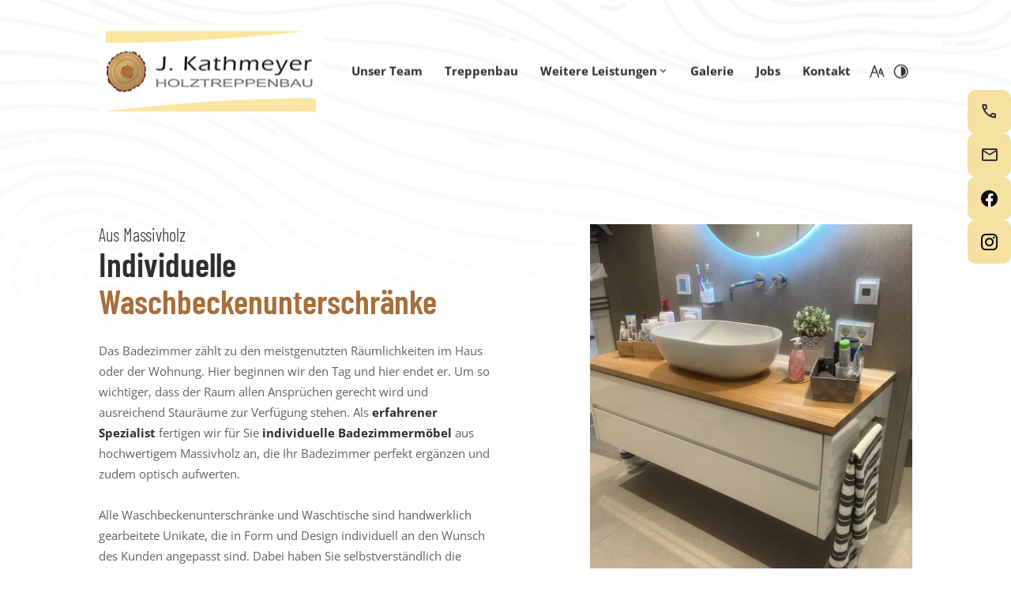

--- FILE ---
content_type: text/html; charset=UTF-8
request_url: https://www.kathmeyer.de/weitere-leistungen/waschtische
body_size: 9038
content:
<!DOCTYPE html>
<html lang="de" data-fw-version="1.9.1" data-theme data-privacy-control="dark">
<head>
    <meta charset="utf-8">
    <title>Waschbeckenunterschränke aus Massivholz im Raum Bremen</title>
        <meta name="description" content="Sie wünschen sich einen funktionalen und stilvollen ✔ Waschbeckenunterschrank aus Massivholz? Wenden Sie sich an die J. Kathmeyer Holztreppenbau GmbH!">
        <meta property="og:title" content="Waschbeckenunterschränke aus Massivholz im Raum Bremen">
        <meta property="og:description" content="Sie wünschen sich einen funktionalen und stilvollen ✔ Waschbeckenunterschrank aus Massivholz? Wenden Sie sich an die J. Kathmeyer Holztreppenbau GmbH!">
        <meta property="og:type" content="website">
        <meta property="og:url" content="https://www.kathmeyer.de">
        <meta property="og:image" content="/images/social_branding.png">
        <meta property="og:site_name" content="J.Kathmeyer Holztreppenbau GmbH | Osterholz-Scharmbeck">    <meta name="author" content="J.Kathmeyer Holztreppenbau GmbH | Osterholz-Scharmbeck">
    <meta name="viewport" content="width=device-width, height=device-height, initial-scale=1.0">
    <meta name="thumbnail" content="/images/social_branding.png">
    <meta name="theme-color" content="#A86D39">
    <meta name="format-detection" content="telephone=no">
    <link rel="canonical" href="https://www.kathmeyer.de/weitere-leistungen/waschtische">
    <!-- Fav Icon -->
    <link rel="icon" href="/favicon.ico" type="image/x-icon">
    <!-- Styles -->
    <link rel="stylesheet" href="/css/styles.css?v=1765872931" media="screen">
    <link rel="stylesheet" href="/css/print.css?v=1765872931" media="print">
    
                <style id="cms-theme-configuration-settings">
                  :root[data-theme] {
                        --base-font-size: 15;
                        --base-line-height: 26;
                        --base-border-radius: 0;
                        --h1-size: 50;
                        --h2-size: 45;
                        --h3-size: 40;
                        --h4-size: 40;
                        --h5-size: 40;
                        --h6-size: 40;
                        --color-primary-h: 45;
                        --color-primary-s: 82.5;
                        --color-primary-l: 79.8;
                        --color-primary-text-h: 0;
                        --color-primary-text-s: 0;
                        --color-primary-text-l: 18;
                        --color-secondary-h: 28;
                        --color-secondary-s: 49.3;
                        --color-secondary-l: 44.1;
                        --color-secondary-text-h: 0;
                        --color-secondary-text-s: 0;
                        --color-secondary-text-l: 100;
                        --color-tertiary-h: 0;
                        --color-tertiary-s: 0;
                        --color-tertiary-l: 100;
                        --color-tertiary-text-h: 0;
                        --color-tertiary-text-s: 0;
                        --color-tertiary-text-l: 18;
                        --color-background-h: 0;
                        --color-background-s: 0;
                        --color-background-l: 100;
                        --color-background-text-h: 0;
                        --color-background-text-s: 0;
                        --color-background-text-l: 38.4;
                        --color-surface-h: 0;
                        --color-surface-s: 0;
                        --color-surface-l: 92.9;
                        --color-surface-text-h: 0;
                        --color-surface-text-s: 14.9;
                        --color-surface-text-l: 9.2;
                        --color-surface-elevated-h: 0;
                        --color-surface-elevated-s: 0;
                        --color-surface-elevated-l: 25.9;
                        --color-surface-elevated-text-h: 0;
                        --color-surface-elevated-text-s: 0;
                        --color-surface-elevated-text-l: 100;
                        --color-warning-h: 0;
                        --color-warning-s: 64.4;
                        --color-warning-l: 50.4;
                        --color-warning-text-h: 0;
                        --color-warning-text-s: 0;
                        --color-warning-text-l: 100;
                        --color-border-h: 210;
                        --color-border-s: 9.9;
                        --color-border-l: 64.3;
                  }
                  :root[data-theme].contrast-intensify {
                        --color-primary-h: 45;
                        --color-primary-s: 84.3;
                        --color-primary-l: 90;
                        --color-secondary-h: 28;
                        --color-secondary-s: 49;
                        --color-secondary-l: 30;
                        --color-tertiary-h: 0;
                        --color-tertiary-s: 0;
                        --color-tertiary-l: 100;
                        --color-background-h: 0;
                        --color-background-s: 0;
                        --color-background-l: 100;
                        --color-surface-h: 0;
                        --color-surface-s: 0;
                        --color-surface-l: 98;
                        --color-surface-elevated-h: 0;
                        --color-surface-elevated-s: 0;
                        --color-surface-elevated-l: 16.9;
                        --color-warning-h: 0;
                        --color-warning-s: 65.3;
                        --color-warning-l: 44.1;
                        --color-border-h: 0;
                        --color-border-s: 0;
                        --color-border-l: 0;
                  }
                </style>
                <template id="cms-theme-fonts">
                  <style>
                    :root[data-theme] {
                    
                        --font-display: "Barlow Condensed";
                        --font-display-light: 300;
                        --font-display-bold: 700;
                        --font-main: "Open Sans";
                        --font-main-regular: 400;
                        --font-main-bold: 700;
                    }
                  </style>
                </template>
                <script type="application/json" data-translations>{"Form data is not valid!":"Formulardaten sind ung\u00fcltig!","FORM_SUBMISSION_ERROR":"Die E-Mail wurde nicht gesendet, weil die folgenden Fehler aufgetreten sind:","FORM_SUBMISSION_SUCCESS":"E-Mail erfolgreich gesendet","Calculate route":"Route berechnen","The field is required":"Dieses Feld ist erforderlich","Invalid email address":"Die E-Mail-Adresse ist ung\u00fcltig","privacyPolicy_not_accepted":"Das Feld Datenschutzerkl\u00e4rung ist obligatorisch"}</script><script type="text/javascript">(function (root) {
    let translations;

    root.__ = function (message) {
        if (translations === (void 0)) {
            let el = document.querySelector('script[data-translations]');

            try {
                translations = JSON.parse(el.textContent);
            } catch (e) {
                translations = {};
            }
        }

        return message in translations ? translations[message] : message;
    };
})(window);</script></head>

<body class="main-template no-js lang-de Weitere-Leistungen Weitere-Leistungen-Waschtische Waschtische weitere-leistungen weitere-leistungen-waschtische" style="opacity:0">
    <input type="checkbox" id="navi-toggled">
    <div tabindex="-1" data-reset-focus id="back-to-top"></div>
    <a href="#content" tabindex="1" title="Navigation überspringen" class="tab-btn">Navigation überspringen</a>
    <a href="/sitemap" tabindex="1" title="Sitemap anzeigen" rel="nofollow" class="tab-btn">Sitemap anzeigen</a>

    <ul id="quickbar" aria-label="Hauptmenü">
        <li class="accessibility-bar"></li>
        <li class="contact-items">
            <a class="brand" href="/" title="Logo der Firma J.Kathmeyer Holztreppenbau GmbH | Osterholz-Scharmbeck"><img src="/images/layout/mobile-brand.png" alt="Logo der Firma J.Kathmeyer Holztreppenbau GmbH | Osterholz-Scharmbeck"></a>   
        </li>
        <li>
            <label for="navi-toggled">
                <span class="icon" aria-haspopup="true" tabindex="0" aria-label="Hauptnavigation öffnen" role="button" data-tooltip="focus-visible">Menü</span>
            </label>
        </li>
    </ul>

    <div data-navigation-status aria-live="assertive" aria-relevant="text" aria-atomic="true" role="status" aria-hidden="false" class="visually-hidden"></div>

    <div class="first-level" id="navigation">
        <nav role="navigation">
            <div style="background-size: cover;" class="cms-container-el default-container">
<div class="row large-between large-middle">
<div class="col large-3 giant-3 giant-prefix-1">
<figure class="cms-image branding">
<a title="Treppenbau im Raum Osterholz-Scharmbeck durch unsere Tischlerei" class href="/" target="_self">
<img alt="Treppenbau im Raum Osterholz-Scharmbeck durch unsere Tischlerei" decoding="async" src="/upload/large/branding_large_6ag3vgT-A8.png" width="292" height="112">
</a>
</figure>
</div>
<div class="col large-8 giant-7 giant-suffix-1 huge-6 full-5">
<div class="cms-navi navi-main" id="navi-main">
<ul class="navi">
<li class="index">
<a title="Treppenbau im Raum Osterholz-Scharmbeck durch unsere Tischlerei" class="index" href="/" target="_self">
Startseite</a>
</li>
<li class="unser-team">
<a title="Tischler | Schreiner für Arbeiten nach Maß in Osterholz-Scharmbeck" class="unser-team" href="/unser-team" target="_self">
Unser Team</a>
</li>
<li class="treppenbau">
<a title="Holztreppen | Treppenbauer in Osterholz-Scharmbeck" class="treppenbau" href="/treppenbau" target="_self">
Treppenbau</a>
</li>
<li class="active has-sub">
<span title="Möbel aus hochwertigem Holz im Raum Osterholz-Scharmbeck" class="active">
Weitere Leistungen</span>
<ul class="sub">
<li class="weitere-leistungen-einbauschraenke">
<a title="Einbauschränke aus Holz aus der Schreinerei in Osterholz-Scharmbeck" class="weitere-leistungen-einbauschraenke" href="/weitere-leistungen/einbauschraenke" target="_self">
Einbauschränke</a>
</li>
<li class="weitere-leistungen-waschtische active">
<a title="Waschbeckenunterschränke aus Massivholz im Raum Bremen" class="weitere-leistungen-waschtische active" href="/weitere-leistungen/waschtische" target="_self">
Waschtische</a>
</li>
<li class="weitere-leistungen-lohnfraesen">
<a title="CNC-Lohnfräsen | Fräsarbeiten im Raum Bremen durchführen lassen" class="weitere-leistungen-lohnfraesen" href="/weitere-leistungen/lohnfraesen" target="_self">
Lohnfräsen</a>
</li>
<li class="weitere-leistungen-individueller-moebelbau">
<a title="Individueller Möbelbau im Raum Bremen | Wohnzimmermöbel" class="weitere-leistungen-individueller-moebelbau" href="/weitere-leistungen/individueller-moebelbau" target="_self">
Individueller Möbelbau</a>
</li>
</ul>
</li>
<li class="galerie">
<a title="Treppe für das Einfamilienhaus | Einbaumöbel aus Holz" class="galerie" href="/galerie" target="_self">
Galerie</a>
</li>
<li class="jobs">
<a title="Stellenangebote für Schreiner und Tischler (m/w/d)" class="jobs" href="/jobs" target="_self">
Jobs</a>
</li>
<li class="kontakt">
<a title="Ihr Kontakt zu uns | J.Kathmeyer Holztreppenbau GmbH | Osterholz-Scharmbeck aus Osterholz-Scharmbeck" class="kontakt" href="/kontakt/" target="_self">
Kontakt</a>
</li>
<li class="anfahrt">
<a title="Ihr Weg zu J.Kathmeyer Holztreppenbau GmbH | Osterholz-Scharmbeck aus Osterholz-Scharmbeck" class="anfahrt" href="/anfahrt" target="_self">
Anfahrt</a>
</li>
<li class="impressum">
<a title="J.Kathmeyer Holztreppenbau GmbH | Osterholz-Scharmbeck, 27711 Osterholz-Scharmbeck | Impressum" class="impressum" href="/impressum" target="_self">
Impressum</a>
</li>
<li class="digitale-barrierefreiheit">
<a title="Unsere Erklärung zur digitalen Barrierefreiheit" class="digitale-barrierefreiheit" href="/digitale-barrierefreiheit" target="_self">
Digitale Barrierefreiheit</a>
</li>
<li class="datenschutzerklaerung">
<a title="Verarbeitung von Informationen &amp; Daten bei J.Kathmeyer Holztreppenbau GmbH | Osterholz-Scharmbeck" class="datenschutzerklaerung" href="/datenschutzerklaerung" target="_self">
Datenschutzerklärung</a>
</li>
</ul>
</div>
</div>
</div>
</div>
        </nav>
    </div>
    <nav id="call-to-action-wrapper">
        <ul class="cta-list" aria-label="Menü - Kontaktdaten">
            <li class="cta-item">
                <i class="cta-icon icon icon-phone"></i>
                <a href="tel:+4947918076276" title="Jetzt telefonisch Kontakt mit J.Kathmeyer Holztreppenbau GmbH | Osterholz-Scharmbeck in 27711 Osterholz-Scharmbeck aufnehmen" class="phone" data-event-type="click" data-event-name="Click To Call">04791 - 80 76 276</a>            </li>
            <li class="cta-item">
                <i class="cta-icon icon icon-envelope"></i>
                <a href="//www.kathmeyer.de" class="escape email" title="Schreiben Sie J.Kathmeyer Holztreppenbau GmbH | Osterholz-Scharmbeck in 27711 Osterholz-Scharmbeck eine E-Mail." data-email="{&quot;name&quot;:&quot;info&quot;,&quot;host&quot;:&quot;kathmeyer.de&quot;}">info<span class="escape">∂</span>kathmeyer.de</a>            </li>
            <li class="cta-item">
                <img class="cta-icon" src="/images/layout/fb.svg" alt="Facebook-Logo">
                <a title="Besuchen Sie uns auf Facebook" href="https://de-de.facebook.com/KathmeyerHolztreppenbau/">Weiter zu Facebook</a>
            </li>
            <li class="cta-item">
                <img class="cta-icon" src="/images/layout/insta.svg" alt="Instagram-Logo">
                <a title="Besuchen Sie uns auf Instagram" href="https://www.instagram.com/kathmeyertreppenbau/">Weiter zu Instagram</a>
            </li>
        </ul>
    </nav>
    <div id="page-wrap">
        <header id="header">
                        <div style="background-size: cover;" class="cms-container-el header-sub">
<figure class="cms-image pattern">
<picture>
<source media="(max-width:640px)" data-pic-cms-srcset="/upload/small/pattern_small_x1_OB4Cmbw0f0.webp 1x, /upload/small/pattern_small_x2_qojMcDUI_p.webp 2x" srcset="[data-uri] 1x" type="image/webp">
<source media="(max-width:640px)" data-pic-cms-srcset="/upload/small/pattern_small_wI8iFqFEuU.jpg" srcset="[data-uri] 1x" type="image/jpg">
<source media="(max-width:760px)" data-pic-cms-srcset="/upload/medium/pattern_medium_x1_buuo9I68f7.webp 1x, /upload/medium/pattern_medium_x2_Jsx8p5qBaO.webp 2x" srcset="[data-uri] 1x" type="image/webp">
<source media="(max-width:760px)" data-pic-cms-srcset="/upload/medium/pattern_medium_YSQ98-BYkQ.jpg" srcset="[data-uri] 1x" type="image/jpg">
<source media="(min-width:760px)" data-pic-cms-srcset="/upload/large/pattern_large_x1_uGL8stC8zj.webp 1x, /upload/large/pattern_large_x2_voarwJlApk.webp 2x" srcset="[data-uri] 1x" type="image/webp">
<source media="(min-width:760px)" data-pic-cms-srcset="/upload/large/pattern_large_xHsZ4DZR8t.jpg" srcset="[data-uri] 1x" type="image/jpg">
<img data-pic-cms-src="/upload/large/pattern_large_xHsZ4DZR8t.jpg" src="[data-uri]" alt="Holzstruktur" decoding="async">
</picture>
</figure>
</div>
              
        </header>

        <main id="content">
            <div style="background-size: cover;" class="cms-container-el default-container">
<div style="background-size: cover;" class="cms-container-el subpage">
<div class="row center">
<div class="col default-11 giant-10">
<div style="background-size: cover;" class="cms-container-el sub-inner margin-md-top-n">
<div class="row giant-between">
<div class="col medium-6">
<h1 class="cms-title">
<span class="sub">Aus Massivholz</span> Individuelle <span class="highlight">Waschbeckenunterschränke</span></h1>
<div class="cms-article">
<p>Das Badezimmer zählt zu den meistgenutzten Räumlichkeiten im Haus oder der Wohnung. Hier beginnen wir den Tag und hier endet er. Um so wichtiger, dass der Raum allen Ansprüchen gerecht wird und ausreichend Stauräume zur Verfügung stehen. Als <strong>erfahrener Spezialist</strong> fertigen wir für Sie <strong>individuelle Badezimmermöbel</strong> aus hochwertigem Massivholz an, die Ihr Badezimmer perfekt ergänzen und zudem optisch aufwerten.</p>
<p>Alle Waschbeckenunterschränke und Waschtische sind handwerklich gearbeitete Unikate, die in Form und Design individuell an den Wunsch des Kunden angepasst sind. Dabei haben Sie selbstverständlich die Wahl zwischen verschiedenen Holzarten, aus denen Ihr <strong>neues Möbelstück</strong> erstellt werden soll.</p></div>
</div>
<div class="col medium-6 giant-5">
<figure class="cms-image object-fit">
<picture>
<source media="(max-width:640px)" data-pic-cms-srcset="/upload/small/44_small_x1_xXaIPAvxR1.webp 1x, /upload/small/44_small_x2_73GwjsXtgz.webp 2x" srcset="[data-uri] 1x" type="image/webp">
<source media="(max-width:640px)" data-pic-cms-srcset="/upload/small/44_small_02TAOlgZad.jpg" srcset="[data-uri] 1x" type="image/jpg">
<source media="(max-width:760px)" data-pic-cms-srcset="/upload/medium/44_medium_x1_3z0FQ5Ioxc.webp 1x, /upload/medium/44_medium_x2_kDaYZOH2Ou.webp 2x" srcset="[data-uri] 1x" type="image/webp">
<source media="(max-width:760px)" data-pic-cms-srcset="/upload/medium/44_medium_TBlCvp3uI5.jpg" srcset="[data-uri] 1x" type="image/jpg">
<source media="(min-width:760px)" data-pic-cms-srcset="/upload/large/44_large_x1_2u6HY5yqe2.webp 1x, /upload/large/44_large_x2_AzdPOM8JHd.webp 2x" srcset="[data-uri] 1x" type="image/webp">
<source media="(min-width:760px)" data-pic-cms-srcset="/upload/large/44_large_lsZAFAplxQ.jpg" srcset="[data-uri] 1x" type="image/jpg">
<img data-pic-cms-src="/upload/large/44_large_lsZAFAplxQ.jpg" src="[data-uri]" alt="Waschtisch mit Holz" decoding="async">
</picture>
</figure>
</div>
</div>
</div>
<div style="background-size: cover;" class="cms-container-el sub-inner">
<div class="row giant-between medium-reverse">
<div class="col medium-6">
<h2 class="cms-title">
<span class="sub">Individuelle Waschbeckenunterschränke</span> Für mehr <span class="highlight">Stauraum</span></h2>
<div class="cms-article">
<p>Waschbeckenunterschränke bieten vielfältige Staumöglichkeiten. Hier lassen sich Pflegeartikel, Kosmetika, der Föhn und auch Reinigungsmittel ordentlich und jederzeit griffbereit unterbringen. Unsere <strong>Waschbeckenunterschränke nach Maß</strong> werden aus hochwertigem Massivholz gefertigt und sind unempfindlich gegenüber Luftfeuchtigkeit.</p>
<p>Perfekt eingefügt unter Ihrem Waschbecken benötigt der Waschbeckenunterschrank bzw. Waschtischunterschrank keinen zusätzlichen Raum, sondern nutzt vorhandene Flächen optimal aus. Auf Wunsch erstellen wir für Sie selbstverständlich auch <strong>individuelle Waschtische</strong>. Hierbei handelt es sich um eine Kombination aus Waschbecken und Ablageflächen bzw. Unterschrank. Der Waschtisch ist ein Designelement, der Ihrem Badezimmer einen Hauch von Luxus verleiht und vielfältige Ablageflächen und Stauräume bietet.</p></div>
<a title="Ihr Kontakt zu uns | J.Kathmeyer Holztreppenbau GmbH | Osterholz-Scharmbeck aus Osterholz-Scharmbeck" class="cms-button btn" href="/kontakt/" target="_self">
Kontaktieren Sie uns</a>
</div>
<div class="col medium-6 giant-5">
<figure class="cms-image object-fit">
<picture>
<source media="(max-width:640px)" data-pic-cms-srcset="/upload/small/47_small_x1_lov7YoHXez.webp 1x, /upload/small/47_small_x2_EbP-HnFSBs.webp 2x" srcset="[data-uri] 1x" type="image/webp">
<source media="(max-width:640px)" data-pic-cms-srcset="/upload/small/47_small_URP-buz9mk.jpg" srcset="[data-uri] 1x" type="image/jpg">
<source media="(max-width:760px)" data-pic-cms-srcset="/upload/medium/47_medium_x1_MZNyCR2oDN.webp 1x, /upload/medium/47_medium_x2_UT7Q1LyS_k.webp 2x" srcset="[data-uri] 1x" type="image/webp">
<source media="(max-width:760px)" data-pic-cms-srcset="/upload/medium/47_medium_pUcX6ZwpiG.jpg" srcset="[data-uri] 1x" type="image/jpg">
<source media="(min-width:760px)" data-pic-cms-srcset="/upload/large/47_large_x1_IwiML5oBTw.webp 1x, /upload/large/47_large_x2_ug9tdIz5qz.webp 2x" srcset="[data-uri] 1x" type="image/webp">
<source media="(min-width:760px)" data-pic-cms-srcset="/upload/large/47_large_oDWhPzvFzi.jpg" srcset="[data-uri] 1x" type="image/jpg">
<img data-pic-cms-src="/upload/large/47_large_oDWhPzvFzi.jpg" src="[data-uri]" alt="Waschtisch mit Holz" decoding="async">
</picture>
</figure>
</div>
</div>
</div>
<div style="background-size: cover;" class="cms-container-el sub-inner">
<div class="row giant-between">
<div class="col medium-6">
<h2 class="cms-title">
<span class="sub">Hochwertige Massivholzmöbel</span> Für Ihr <span class="highlight">Badezimmer</span></h2>
<div class="cms-article">
<div>
<div>
<p>Aufgrund unserer <strong>langjährigen Erfahrung im Treppenbau</strong> können wir unseren Kunden eine besonders große Vielfalt anbieten, das reicht vom gemütlichen Landhausstil und bis hin zu modernen Treppen im neuesten Trend. Lassen Sie sich von uns ausführlich beraten und vereinbaren Sie einen Termin.</p>
<p><span style="font-size: calc(((var(--base-font-size)) / var(--base-font-size)) * 1rem); color: var(--color-background-text); font-family: var(--font-main); font-weight: var(--font-main-regular);">Gerne kommen wir hierfür auch direkt zu Ihnen vor Ort, sodass die neue Treppe perfekt auf den Charakter Ihres Hauses abgestimmt werden kann. Wir unterstützen Sie bei der richtigen Wahl und allen Kompetenten. Sie erreichen das Team von </span><strong style="font-size: calc(((var(--base-font-size)) / var(--base-font-size)) * 1rem); font-family: var(--font-main);">Tischlerei J. Kathmeyer Holztreppenbau GmbH</strong><span style="font-size: calc(((var(--base-font-size)) / var(--base-font-size)) * 1rem); color: var(--color-background-text); font-family: var(--font-main); font-weight: var(--font-main-regular);"> in Osterholz-Scharmbeck auch telefonisch oder über das </span><a href="/kontakt/" title="Ihr Kontakt zu uns | J.Kathmeyer Holztreppenbau GmbH | Osterholz-Scharmbeck aus Osterholz-Scharmbeck" target="_self">Kontaktformular</a><span style="font-size: calc(((var(--base-font-size)) / var(--base-font-size)) * 1rem); color: var(--color-background-text); font-family: var(--font-main); font-weight: var(--font-main-regular);">.</span></p>
</div>
</div></div>
</div>
<div class="col medium-6 giant-5">
<figure class="cms-image object-fit">
<picture>
<source media="(max-width:640px)" data-pic-cms-srcset="/upload/small/18ecd637-d336-4338-9b92-23f3ad23fe31_small_x1_firfnsepRs.webp 1x, /upload/small/18ecd637-d336-4338-9b92-23f3ad23fe31_small_x2_yTnFLEqE9M.webp 2x" srcset="[data-uri] 1x" type="image/webp">
<source media="(max-width:640px)" data-pic-cms-srcset="/upload/small/18ecd637-d336-4338-9b92-23f3ad23fe31_small_3TYqRBO-Yq.jfif" srcset="[data-uri] 1x" type="image/jfif">
<source media="(max-width:760px)" data-pic-cms-srcset="/upload/medium/18ecd637-d336-4338-9b92-23f3ad23fe31_medium_x1_akyR6m_Hwy.webp 1x, /upload/medium/18ecd637-d336-4338-9b92-23f3ad23fe31_medium_x2_WunZoy30cm.webp 2x" srcset="[data-uri] 1x" type="image/webp">
<source media="(max-width:760px)" data-pic-cms-srcset="/upload/medium/18ecd637-d336-4338-9b92-23f3ad23fe31_medium_jRpdwG0Rlz.jfif" srcset="[data-uri] 1x" type="image/jfif">
<source media="(min-width:760px)" data-pic-cms-srcset="/upload/large/18ecd637-d336-4338-9b92-23f3ad23fe31_large_x1_SyCMpNoyzo.webp 1x, /upload/large/18ecd637-d336-4338-9b92-23f3ad23fe31_large_x2_gkmiM3SpC3.webp 2x" srcset="[data-uri] 1x" type="image/webp">
<source media="(min-width:760px)" data-pic-cms-srcset="/upload/large/18ecd637-d336-4338-9b92-23f3ad23fe31_large_bDkYVMnLty.jfif" srcset="[data-uri] 1x" type="image/jfif">
<img data-pic-cms-src="/upload/large/18ecd637-d336-4338-9b92-23f3ad23fe31_large_bDkYVMnLty.jfif" src="[data-uri]" alt="Waschtisch mit Holz" decoding="async">
</picture>
</figure>
</div>
</div>
</div>
<div style="background-size: cover;" class="cms-container-el sub-inner">
<div class="row giant-between">
<div class="col">
<h2 class="cms-title">
Impressionen</h2>
<div class="cms-gallery modalGallery cms-el-row" data-gallery-element data-gallery-element-type="LazyLoading" data-gallery-ajax-loading="true" data-gallery-items-per-page="10">
<div style="width: 100%; height: auto;" class="cms-gallery-image cms-el-col cms-el-col-6 cms-el-tiny-6 cms-el-small-4 cms-el-medium-4 cms-el-large-3 cms-el-giant-3 cms-el-huge-3 cms-el-full-3 modalGallery-1" data-imagegallery>
<figure>
<a title="Waschtisch mit Holzoptik" class href="/upload/galleries/gallery_6787ce92e08c2c36280e0969/resized/1_resized_BtYHFcNhTu.jpg" target="_blank">
<picture>
<source media="(max-width:640px)" srcset="[data-uri] 1x" data-cms-srcset="/upload/galleries/gallery_6787ce92e08c2c36280e0969/small/1_small_x1_4Zq89OW_28.webp 1x, /upload/galleries/gallery_6787ce92e08c2c36280e0969/small/1_small_x2_EMTdtukoXr.webp 2x" type="image/webp">
<source media="(max-width:640px)" srcset="[data-uri] 1x" data-cms-srcset="/upload/galleries/gallery_6787ce92e08c2c36280e0969/small/1_small_nGwyiVpVFE.jpg" type="image/jpg">
<source media="(max-width:760px)" srcset="[data-uri] 1x" data-cms-srcset="/upload/galleries/gallery_6787ce92e08c2c36280e0969/medium/1_medium_x1_Fe9ac1xxCZ.webp 1x, /upload/galleries/gallery_6787ce92e08c2c36280e0969/medium/1_medium_x2_WF09vaXdfe.webp 2x" type="image/webp">
<source media="(max-width:760px)" srcset="[data-uri] 1x" data-cms-srcset="/upload/galleries/gallery_6787ce92e08c2c36280e0969/medium/1_medium_6T66Ar4Z76.jpg" type="image/jpg">
<source media="(min-width:760px)" srcset="[data-uri] 1x" data-cms-srcset="/upload/galleries/gallery_6787ce92e08c2c36280e0969/large/1_large_x1_jO3YkOL8Od.webp 1x, /upload/galleries/gallery_6787ce92e08c2c36280e0969/large/1_large_x2_xTxoGZX4xI.webp 2x" type="image/webp">
<source media="(min-width:760px)" srcset="[data-uri] 1x" data-cms-srcset="/upload/galleries/gallery_6787ce92e08c2c36280e0969/large/1_large_hVeHs7F9zM.jpg" type="image/jpg">
<img alt="Waschtisch mit Holzoptik" width="800" height="800" data-cms-src="/upload/galleries/gallery_6787ce92e08c2c36280e0969/large/1_large_hVeHs7F9zM.jpg" src="[data-uri]" data-image-el data-image-visible decoding="async">
</picture>
</a>
</figure>
</div>
<div style="width: 100%; height: auto;" class="cms-gallery-image cms-el-col cms-el-col-6 cms-el-tiny-6 cms-el-small-4 cms-el-medium-4 cms-el-large-3 cms-el-giant-3 cms-el-huge-3 cms-el-full-3 modalGallery-2" data-imagegallery>
<figure>
<a title="Waschtisch mit Holzoptik" class href="/upload/galleries/gallery_6787ce92e08c2c36280e0969/resized/2_resized_ZOogYTTICX.jpg" target="_blank">
<picture>
<source media="(max-width:640px)" srcset="[data-uri] 1x" data-cms-srcset="/upload/galleries/gallery_6787ce92e08c2c36280e0969/small/2_small_x1_itKSzzFYC2.webp 1x, /upload/galleries/gallery_6787ce92e08c2c36280e0969/small/2_small_x2_uRh530IZJs.webp 2x" type="image/webp">
<source media="(max-width:640px)" srcset="[data-uri] 1x" data-cms-srcset="/upload/galleries/gallery_6787ce92e08c2c36280e0969/small/2_small_KAv91Da2ZT.jpg" type="image/jpg">
<source media="(max-width:760px)" srcset="[data-uri] 1x" data-cms-srcset="/upload/galleries/gallery_6787ce92e08c2c36280e0969/medium/2_medium_x1_zV-DqcyLxJ.webp 1x, /upload/galleries/gallery_6787ce92e08c2c36280e0969/medium/2_medium_x2_PF8Laif807.webp 2x" type="image/webp">
<source media="(max-width:760px)" srcset="[data-uri] 1x" data-cms-srcset="/upload/galleries/gallery_6787ce92e08c2c36280e0969/medium/2_medium_CJeNUXMdR-.jpg" type="image/jpg">
<source media="(min-width:760px)" srcset="[data-uri] 1x" data-cms-srcset="/upload/galleries/gallery_6787ce92e08c2c36280e0969/large/2_large_x1_WftERBco9G.webp 1x, /upload/galleries/gallery_6787ce92e08c2c36280e0969/large/2_large_x2_v2Yx6KR0i1.webp 2x" type="image/webp">
<source media="(min-width:760px)" srcset="[data-uri] 1x" data-cms-srcset="/upload/galleries/gallery_6787ce92e08c2c36280e0969/large/2_large_Dh1PlA5C4e.jpg" type="image/jpg">
<img alt="Waschtisch mit Holzoptik" width="800" height="800" data-cms-src="/upload/galleries/gallery_6787ce92e08c2c36280e0969/large/2_large_Dh1PlA5C4e.jpg" src="[data-uri]" data-image-el data-image-visible decoding="async">
</picture>
</a>
</figure>
</div>
<div style="width: 100%; height: auto;" class="cms-gallery-image cms-el-col cms-el-col-6 cms-el-tiny-6 cms-el-small-4 cms-el-medium-4 cms-el-large-3 cms-el-giant-3 cms-el-huge-3 cms-el-full-3 modalGallery-3" data-imagegallery>
<figure>
<a title="Waschtisch mit Holzoptik" class href="/upload/galleries/gallery_6787ce92e08c2c36280e0969/resized/3_resized_xUylzHERFm.jpg" target="_blank">
<picture>
<source media="(max-width:640px)" srcset="[data-uri] 1x" data-cms-srcset="/upload/galleries/gallery_6787ce92e08c2c36280e0969/small/3_small_x1_HXmFHA8pqI.webp 1x, /upload/galleries/gallery_6787ce92e08c2c36280e0969/small/3_small_x2_UNFXfQxSys.webp 2x" type="image/webp">
<source media="(max-width:640px)" srcset="[data-uri] 1x" data-cms-srcset="/upload/galleries/gallery_6787ce92e08c2c36280e0969/small/3_small_RmzJOgmGtE.jpg" type="image/jpg">
<source media="(max-width:760px)" srcset="[data-uri] 1x" data-cms-srcset="/upload/galleries/gallery_6787ce92e08c2c36280e0969/medium/3_medium_x1_Mgck5-qI1O.webp 1x, /upload/galleries/gallery_6787ce92e08c2c36280e0969/medium/3_medium_x2_hgia8Pg-Oy.webp 2x" type="image/webp">
<source media="(max-width:760px)" srcset="[data-uri] 1x" data-cms-srcset="/upload/galleries/gallery_6787ce92e08c2c36280e0969/medium/3_medium_u-c3MSa3Ck.jpg" type="image/jpg">
<source media="(min-width:760px)" srcset="[data-uri] 1x" data-cms-srcset="/upload/galleries/gallery_6787ce92e08c2c36280e0969/large/3_large_x1_h6ThFgBG9I.webp 1x, /upload/galleries/gallery_6787ce92e08c2c36280e0969/large/3_large_x2_zNLFZoIc28.webp 2x" type="image/webp">
<source media="(min-width:760px)" srcset="[data-uri] 1x" data-cms-srcset="/upload/galleries/gallery_6787ce92e08c2c36280e0969/large/3_large_tyOSa6e381.jpg" type="image/jpg">
<img alt="Waschtisch mit Holzoptik" width="800" height="800" data-cms-src="/upload/galleries/gallery_6787ce92e08c2c36280e0969/large/3_large_tyOSa6e381.jpg" src="[data-uri]" data-image-el data-image-visible decoding="async">
</picture>
</a>
</figure>
</div>
</div>
</div>
</div>
</div>
</div>
</div>
</div>
</div>
        </main>

        <footer id="footer">
            <div style="background-size: cover;" class="cms-container-el default-container">
<div style="width: 100%; height:443px;" class="cms-map">
<div data-route-planner>
<iframe style="width: 100%; height:443px;" data-iframe="googlemaps" title="Karte" data-map-el-lazy-load data-src="https://www.google.com/maps/embed/v1/place?key=AIzaSyCL16T3evFhuQOfX2a9Wtv7u7hfcTSGnGY&amp;zoom=14&amp;q=J.Kathmeyer%2BHolztreppenbau%2BGmbH%2B%7C%2BOsterholz-Scharmbeck" allowfullscreen></iframe></div>
</div>
<div class="row center">
<div class="col default-11 large-10">
<div style="background-size: cover;" class="cms-container-el flex-box">
<div class="cms-article">
<address><strong>J. Kathmeyer Holztreppenbau GmbH </strong>Pennigbütteler Str. 54 <span class="break">27711 Osterholz-Scharmbeck</span></address></div>
<div class="cms-article">
<p><strong>Kontakt </strong><a href="tel:+4947918076276" title="Jetzt telefonisch Kontakt mit J.Kathmeyer Holztreppenbau GmbH | Osterholz-Scharmbeck in 27711 Osterholz-Scharmbeck aufnehmen" class="phone" data-event-type="click" data-event-name="Click To Call">04791 - 80 76 276</a> <span class="break"><a href="//www.kathmeyer.de" class="escape email" title="Schreiben Sie J.Kathmeyer Holztreppenbau GmbH | Osterholz-Scharmbeck in 27711 Osterholz-Scharmbeck eine E-Mail." data-email="{&quot;name&quot;:&quot;info&quot;,&quot;host&quot;:&quot;kathmeyer.de&quot;}">info<span class="escape">∂</span>kathmeyer.de</a></span></p></div>
<div class="cms-article">
<p><strong>Sie erreichen uns </strong></p><dl class="cms-opening-hours-combinedShort"><dt>Mo - Do:</dt><dd>08:00 - 16:00</dd><dt>Fr:</dt><dd>08:00 - 13:00</dd></dl></div>
<div style="background-size: cover;" class="cms-container-el footer-navi">
<div class="cms-navi">
<ul class="navi-add">
<li class="index">
<a title="Treppenbau im Raum Osterholz-Scharmbeck durch unsere Tischlerei" class="index" href="/" target="_self">
Startseite</a>
</li>
<li class="kontakt">
<a title="Ihr Kontakt zu uns | J.Kathmeyer Holztreppenbau GmbH | Osterholz-Scharmbeck aus Osterholz-Scharmbeck" class="kontakt" href="/kontakt/" target="_self">
Kontakt</a>
</li>
<li class="anfahrt">
<a title="Ihr Weg zu J.Kathmeyer Holztreppenbau GmbH | Osterholz-Scharmbeck aus Osterholz-Scharmbeck" class="anfahrt" href="/anfahrt" target="_self">
Anfahrt</a>
</li>
</ul>
</div>
<div class="cms-navi">
<ul class="navi-add">
<li class="impressum">
<a title="J.Kathmeyer Holztreppenbau GmbH | Osterholz-Scharmbeck, 27711 Osterholz-Scharmbeck | Impressum" class="impressum" href="/impressum" target="_self">
Impressum</a>
</li>
<li class="digitale-barrierefreiheit">
<a title="Unsere Erklärung zur digitalen Barrierefreiheit" class="digitale-barrierefreiheit" href="/digitale-barrierefreiheit" target="_self">
Digitale Barrierefreiheit</a>
</li>
<li class="datenschutzerklaerung">
<a title="Verarbeitung von Informationen &amp; Daten bei J.Kathmeyer Holztreppenbau GmbH | Osterholz-Scharmbeck" class="datenschutzerklaerung" href="/datenschutzerklaerung" target="_self">
Datenschutzerklärung</a>
</li>
</ul>
</div>
</div>
</div>
</div>
</div>
</div>
        </footer>
    </div>

    <a href="#back-to-top" class="back-to-top icon icon-arrow-up" title="Zum Seitenanfang"><span>Zum Seitenanfang</span></a>

    <noscript>
        <input type="checkbox" id="noticebar">
        <label for="noticebar" aria-live="polite" tabindex="1" aria-label="Achtung! JavaScript ist deaktiviert"></label>
        <div><span class="col"><b>Achtung:</b> <br>JavaScript ist nicht aktiviert! Bitte aktivieren Sie <a title="Wie Sie JavaScript in Ihrem Browser aktivieren" target="_blank" href="https://www.enable-javascript.com/de/" rel="noopener">JavaScript</a> um den vollen Funktionsumfang dieser und weiterer Webseiten genießen zu können.</span></div>
    </noscript>

    <!-- JS -->
    <script>var cssData = {
    'config-version':       '1',
    'image-path':           '"../images/" !default',
    'base-font-size':       15,
    'base-line-height':     26,


    'h1-size':              50,
    'h2-size':              45,
    'h3-size':              40,
    'h4-size':              40,
    'h5-size':              40,
    'h6-size':              40,


    'fontMap': {
        'display': {
            'name': 'Barlow Condensed',
            'weights': {
                'light': 300,
                'bold': 700
            }
        },
        'main': {
            'name': 'Open Sans',
            'weights': {
                'regular': 400,
                'bold': 700
            }
        }
    },

    
    'colorMap': {
        'primary': {
            'main':         '#F6E1A1',
            'contrast':     '#FBF0D0',
            'text':         '#2E2E2E',
        },
        'secondary': {
            'main':         '#A86D39',
            'contrast':     '#724A27',
            'text':         '#ffffff',
        },
        'tertiary': {
            'main':         '#ffffff',
            'contrast':     '#ffffff',
            'text':         '#2E2E2E',
        },
        'background': {
            'main':         '#ffffff',
            'contrast':     '#ffffff',
            'text':         '#626262',
        },
        'surface': {
            'main':         '#ededed',
            'contrast':     '#fafafa',
            'text':         '#1B1414',
        },
        'surface-elevated': {
            'main':         '#424242',
            'contrast':     '#2b2b2b',
            'text':         '#ffffff',
        },
        'warning': {
            'main':         '#D22F2F',
            'contrast':     '#BA2727',
            'text':         '#ffffff',
        },        
        'border': {
            'main':         '#9ba4ad',
            'contrast':     '#000000',
        }
    },


    'break':                'large',
    'base-gap':             18,
    'rowMaxWidth':          '1620px',


    /* space definition: 30 = small value and 60 = max value for _scale function */
    'space-sm-min':         '50',
    'space-sm-max':         '100',
    'space-sm':             '$space-sm-min $space-sm-max',

    'space-md-min':         '70',
    'space-md-max':         '200',
    'space-md':             '$space-md-min $space-md-max',

    'space-lg':             '90 120',
    'space-xl':             '120 150',

    'nav-height-default':    '60',
    'nav-height-large':     '100',
    'nav-height-cut':       '130',


    'video-formats':        '"16/9" "1/1" "3/4" "4/3" "9/16" "21/9" "9/21"',


    /* columnCount is required for cms4 for legacy reasons */
    'columnCount':          12,
    'column-count':         '$columnCount',


    'base-border':          'rem(1px) solid color(border)',
    'base-border-radius':   0,


    'base-box-shadow':      '0px rem(5px) rem(10px) 0px color-text(background, .2)',
    'base-outline':         'rem(1px) solid color(border)',
    'focus-outline':        'rem(2px) solid color(secondary)',


    'bpContext':            '16px',
    'hide-text-direction':  'right',


    'icon-font':            'icomoon',
    'icon-map': {
        'angle-left':   '\\e900',
        'angle-right':  '\\e909',
        'arrow-up':     '\\e907',
        'arrow-right':  '\\e906',
        'arrow-down':   '\\e905',
        'arrow-left':   '\\e904',
        'envelope':     '\\e901',
        'exclamation':  '\\e90b',
        'minus':        '\\e902',
        'plus':         '\\e903',
        'phone':        '\\e908',
        'times':        '\\e90a',
        'fraese':       '\\e90c',
        'treppe':       '\\e90d',
        'waschtisch':   '\\e90e',
        'schrank':      '\\e90f',
    },


    'gridMap': {
        'default': {
            'width':        '360px',
            'cols':         [1,2,3,4,5,6,7,8,9,10,11,12,'auto'],
            'prefix':       [0,1,2,3,4,5,6,7,8,9,10,11,12],
            'suffix':       [0,1,2,3,4,5,6,7,8,9,10,11,12],
            'start':        ['justify-content:flex-start'],
            'center':       ['justify-content:center'],
            'end':          ['justify-content:flex-end'],
            'between':      ['justify-content:space-between'],
            'around':       ['justify-content:space-around'],
            'top':          ['align-items:flex-start'],
            'middle':       ['align-items:center'],
            'baseline':     ['align-items:flex-baseline'],
            'bottom':       ['align-items:flex-end'],
            'stretch':      ['align-items:stretch'],
            'reverse':      ['flex-direction:row-reverse'],
            'forward':      ['flex-direction:row'],
            'first':        ['order:-1'],
            'last':         ['order:1'],
            'unset':        ['order:0']
        },
        'tiny': {
            'width':        '480px',
            'cols':         [1,2,3,4,5,6,7,8,9,10,11,12,'auto'],
            'prefix':       [0,1,2,3,4,5,6,7,8,9,10,11,12],
            'suffix':       [0,1,2,3,4,5,6,7,8,9,10,11,12],
            'start':        ['justify-content:flex-start'],
            'center':       ['justify-content:center'],
            'end':          ['justify-content:flex-end'],
            'between':      ['justify-content:space-between'],
            'around':       ['justify-content:space-around'],
            'top':          ['align-items:flex-start'],
            'middle':       ['align-items:center'],
            'baseline':     ['align-items:flex-baseline'],
            'bottom':       ['align-items:flex-end'],
            'stretch':      ['align-items:stretch'],
            'reverse':      ['flex-direction:row-reverse'],
            'forward':      ['flex-direction:row'],
            'first':        ['order:-1'],
            'last':         ['order:1'],
            'unset':        ['order:0']
        },
        'small': {
            'width':        '640px',
            'cols':         [1,2,3,4,5,6,7,8,9,10,11,12,'auto'],
            'prefix':       [0,1,2,3,4,5,6,7,8,9,10,11,12],
            'suffix':       [0,1,2,3,4,5,6,7,8,9,10,11,12],
            'start':        ['justify-content:flex-start'],
            'center':       ['justify-content:center'],
            'end':          ['justify-content:flex-end'],
            'between':      ['justify-content:space-between'],
            'around':       ['justify-content:space-around'],
            'top':          ['align-items:flex-start'],
            'middle':       ['align-items:center'],
            'baseline':     ['align-items:flex-baseline'],
            'bottom':       ['align-items:flex-end'],
            'stretch':      ['align-items:stretch'],
            'reverse':      ['flex-direction:row-reverse'],
            'forward':      ['flex-direction:row'],
            'first':        ['order:-1'],
            'last':         ['order:1'],
            'unset':        ['order:0']
        },
        'medium': {
            'width':        '760px',
            'cols':         [1,2,3,4,5,6,7,8,9,10,11,12,'auto'],
            'prefix':       [0,1,2,3,4,5,6,7,8,9,10,11,12],
            'suffix':       [0,1,2,3,4,5,6,7,8,9,10,11,12],
            'start':        ['justify-content:flex-start'],
            'center':       ['justify-content:center'],
            'end':          ['justify-content:flex-end'],
            'between':      ['justify-content:space-between'],
            'around':       ['justify-content:space-around'],
            'top':          ['align-items:flex-start'],
            'middle':       ['align-items:center'],
            'baseline':     ['align-items:flex-baseline'],
            'bottom':       ['align-items:flex-end'],
            'stretch':      ['align-items:stretch'],
            'reverse':      ['flex-direction:row-reverse'],
            'forward':      ['flex-direction:row'],
            'first':        ['order:-1'],
            'last':         ['order:1'],
            'unset':        ['order:0']
        },
        'large': {
            'width':        '992px',
            'cols':         [1,2,3,4,5,6,7,8,9,10,11,12,'auto'],
            'prefix':       [0,1,2,3,4,5,6,7,8,9,10,11,12],
            'suffix':       [0,1,2,3,4,5,6,7,8,9,10,11,12],
            'start':        ['justify-content:flex-start'],
            'center':       ['justify-content:center'],
            'end':          ['justify-content:flex-end'],
            'between':      ['justify-content:space-between'],
            'around':       ['justify-content:space-around'],
            'top':          ['align-items:flex-start'],
            'middle':       ['align-items:center'],
            'baseline':     ['align-items:flex-baseline'],
            'bottom':       ['align-items:flex-end'],
            'stretch':      ['align-items:stretch'],
            'reverse':      ['flex-direction:row-reverse'],
            'forward':      ['flex-direction:row'],
            'first':        ['order:-1'],
            'last':         ['order:1'],
            'unset':        ['order:0']
        },
        'giant': {
            'width':        '1200px',
            'cols':         [1,2,3,4,5,6,7,8,9,10,11,12,'auto'],
            'prefix':       [0,1,2,3,4,5,6,7,8,9,10,11,12],
            'suffix':       [0,1,2,3,4,5,6,7,8,9,10,11,12],
            'start':        ['justify-content:flex-start'],
            'center':       ['justify-content:center'],
            'end':          ['justify-content:flex-end'],
            'between':      ['justify-content:space-between'],
            'around':       ['justify-content:space-around'],
            'top':          ['align-items:flex-start'],
            'middle':       ['align-items:center'],
            'baseline':     ['align-items:flex-baseline'],
            'bottom':       ['align-items:flex-end'],
            'stretch':      ['align-items:stretch'],
            'reverse':      ['flex-direction:row-reverse'],
            'forward':      ['flex-direction:row'],
            'first':        ['order:-1'],
            'last':         ['order:1'],
            'unset':        ['order:0']
        },
        'huge': {
            'width':        '1364px',
            'cols':         [1,2,3,4,5,6,7,8,9,10,11,12,'auto'],
            'prefix':       [0,1,2,3,4,5,6,7,8,9,10,11,12],
            'suffix':       [0,1,2,3,4,5,6,7,8,9,10,11,12],
            'start':        ['justify-content:flex-start'],
            'center':       ['justify-content:center'],
            'end':          ['justify-content:flex-end'],
            'between':      ['justify-content:space-between'],
            'around':       ['justify-content:space-around'],
            'top':          ['align-items:flex-start'],
            'middle':       ['align-items:center'],
            'baseline':     ['align-items:flex-baseline'],
            'bottom':       ['align-items:flex-end'],
            'stretch':      ['align-items:stretch'],
            'reverse':      ['flex-direction:row-reverse'],
            'forward':      ['flex-direction:row'],
            'first':        ['order:-1'],
            'last':         ['order:1'],
            'unset':        ['order:0']
        },
        'full': {
            'width':        '1520px',
            'cols':         [1,2,3,4,5,6,7,8,9,10,11,12,'auto'],
            'prefix':       [0,1,2,3,4,5,6,7,8,9,10,11,12],
            'suffix':       [0,1,2,3,4,5,6,7,8,9,10,11,12],
            'start':        ['justify-content:flex-start'],
            'center':       ['justify-content:center'],
            'end':          ['justify-content:flex-end'],
            'between':      ['justify-content:space-between'],
            'around':       ['justify-content:space-around'],
            'top':          ['align-items:flex-start'],
            'middle':       ['align-items:center'],
            'baseline':     ['align-items:flex-baseline'],
            'bottom':       ['align-items:flex-end'],
            'stretch':      ['align-items:stretch'],
            'reverse':      ['flex-direction:row-reverse'],
            'forward':      ['flex-direction:row'],
            'first':        ['order:-1'],
            'last':         ['order:1'],
            'unset':        ['order:0']
        },
        'cut': {
            'width':        '$rowMaxWidth',
            'cols':         [1,2,3,4,5,6,7,8,9,10,11,12,'auto'],
            'prefix':       [0,1,2,3,4,5,6,7,8,9,10,11,12],
            'suffix':       [0,1,2,3,4,5,6,7,8,9,10,11,12],
            'start':        ['justify-content:flex-start'],
            'center':       ['justify-content:center'],
            'end':          ['justify-content:flex-end'],
            'between':      ['justify-content:space-between'],
            'around':       ['justify-content:space-around'],
            'top':          ['align-items:flex-start'],
            'middle':       ['align-items:center'],
            'baseline':     ['align-items:flex-baseline'],
            'bottom':       ['align-items:flex-end'],
            'stretch':      ['align-items:stretch'],
            'reverse':      ['flex-direction:row-reverse'],
            'forward':      ['flex-direction:row'],
            'first':        ['order:-1'],
            'last':         ['order:1'],
            'unset':        ['order:0']
        },
    }
}</script><script src="/securewebapps/evercdn/assets/requireit/v1/scripts/main.min.js?v=1765872931"></script>
    <script src="/js/_require.js?v=1765872931"></script>
    <!-- Schema.org -->
    
                    <script type="application/ld+json">{
                        "@context" : "http://schema.org",
                        "@type" : "LocalBusiness",
                        "address" : {
                                "@type": "PostalAddress",
                                "addressLocality":"Osterholz-Scharmbeck",
                                "addressCountry": "DE",
                                "postalCode":"27711",
                                "streetAddress": "Pennigb&uuml;tteler Str. 54"
                        },
                        "description":"Sie wünschen sich einen funktionalen und stilvollen ✔ Waschbeckenunterschrank aus Massivholz? Wenden Sie sich an die J. Kathmeyer Holztreppenbau GmbH!",
                        "name":"J.Kathmeyer Holztreppenbau GmbH | Osterholz-Scharmbeck",
                        "url":"//www.kathmeyer.de",                        
                        "telephone":"04791 - 80 76 276",                        
                "openingHours": ["Mo 08:00 - 16:00", "Tu 08:00 - 16:00", "We 08:00 - 16:00", "Th 08:00 - 16:00", "Fr 08:00 - 13:00"],
                        "image":"//www.kathmeyer.de/images/social_branding.png"
}</script>
                <script data-website-brand="securewebsystems.net" src="/_rassets/csite_modules.js?v=1765872931"></script><script src="/usecurez.js?k=R16C50661W50415&amp;v=1765872931" type="text/javascript" defer="defer"></script><noscript><div><img src="/usecurez.jpg?k=R16C50661W50415&amp;noscript=1" alt="Counter"></div></noscript><link rel="stylesheet" href="/_rassets/cms_defaults.css?v=1765872931">
<script data-webpack-metadata data-cms-wp-public-path="/_rassets/"></script></body>

</html>


--- FILE ---
content_type: text/css; charset=utf-8
request_url: https://www.kathmeyer.de/css/styles.css?v=1765872931
body_size: 31155
content:
img:not(.lazy-loaded)[data-src]{background:url("/images/layout/loading.svg") no-repeat center center}.lazy-bg:not(.lazy-loaded){opacity:.99}@font-face{font-family:"icomoon";font-weight:null;font-style:normal;font-display:block;src:url("../fonts/icomoon.woff")}@font-face{font-family:"Barlow Condensed";src:url("../fonts/font-display-light.woff2") format("woff2");font-weight:300;font-style:normal;font-display:block}@font-face{font-family:"Barlow Condensed";src:url("../fonts/font-display-bold.woff2") format("woff2");font-weight:700;font-style:normal;font-display:block}@font-face{font-family:"Open Sans";src:url("../fonts/font-main-regular.woff2") format("woff2");font-weight:400;font-style:normal;font-display:block}@font-face{font-family:"Open Sans";src:url("../fonts/font-main-bold.woff2") format("woff2");font-weight:700;font-style:normal;font-display:block}:root body{--accessibility-bar-gap: calc(((4.5) / var(--base-font-size)) * 1rem);--accessibility-bar-button-border-radius: calc(((5) / var(--base-font-size)) * 1rem);--accessibility-bar-tooltip-font-size: 0.875rem;--accessibility-bar-tooltip-color: var(--color-surface-elevated-text);--accessibility-bar-tooltip-bg-color: var(--color-surface-elevated);--accessibility-bar-tooltip-border-radius: var(--accessibility-bar-button-border-radius);--fixed-accessibility-bar-button-height: 3rem;--fixed-accessibility-bar-button-width: 3rem;--fixed-accessibility-bar-button-color: var(--color-surface-elevated-text);--fixed-accessibility-bar-button-background-color: var(--color-surface-elevated);--fixed-accessibility-bar-button-active-color: var(--color-primary-text);--fixed-accessibility-bar-button-active-background-color: var(--color-primary);--fixed-accessibility-bar-button-hover-color: var(--color-surface-elevated-text);--fixed-accessibility-bar-button-hover-background-color: hsla(var(--color-surface-elevated-h), calc(var(--color-surface-elevated-s) * 1%), calc( ( ( calc( ( ( ( var(--color-surface-elevated-l) - 50.00001 )  /  ( Max( var(--color-surface-elevated-l) - 50.00001,  -1 * (var(--color-surface-elevated-l) - 50.00001) )  ) ) *  ( Max(0, Min(1, (10.00001 - var(--color-surface-elevated-l)))) * 2 - 1 ) *  ( Max(0, Min(1, (var(--color-surface-elevated-l) - 90.00001))) * 2 - 1 ) )) * 10 )  + var(--color-surface-elevated-l)  ) * 1%), 1);--fixed-accessibility-bar-position-right: calc(((var(--base-gap)) / var(--base-font-size)) * 1rem);--fixed-accessibility-bar-position-bottom: calc(var(--fixed-accessibility-bar-button-height) * 2)}:root body:not(.scrolling-up){--fixed-accessibility-bar-position-bottom: calc(((var(--base-gap)) / var(--base-font-size)) * 1rem)}:root{--scrollbar-width: calc(100vw - 100%);--viewport-without-scrollbar: calc(100vw - var(--scrollbar-width));--row-max-width-dynamic: calc(min(calc(((1620) / var(--base-font-size)) * 1rem), var(--viewport-without-scrollbar)));--row-max-width: var(--row-max-width-dynamic)}.row{margin-left:auto;margin-right:auto;max-width:calc(((1620) / var(--base-font-size)) * 1rem);width:100%;position:relative;display:flex;flex:0 1 auto;flex-wrap:wrap;flex-direction:row;justify-content:flex-start;align-items:stretch}.row:not(.full-width) .row{margin-left:calc(calc(((var(--base-gap) * -1) / var(--base-font-size)) * 1rem));padding-left:0;padding-right:0;max-width:calc(100% + calc(((var(--base-gap) * 2) / var(--base-font-size)) * 1rem));width:calc(100% + calc(((var(--base-gap) * 2) / var(--base-font-size)) * 1rem))}.row.full-width{max-width:none}.row .cms-el-row{margin-left:calc(calc(((var(--base-gap) * -1) / var(--base-font-size)) * 1rem));padding-left:0;padding-right:0;max-width:calc(100% + calc(((var(--base-gap) * 2) / var(--base-font-size)) * 1rem));width:calc(100% + calc(((var(--base-gap) * 2) / var(--base-font-size)) * 1rem))}.row>.row{margin:0;padding:0;max-width:100%;width:100%;flex-basis:100%}@media (min-width: 101.25em){.row.break-right,.row.break-left{max-width:calc(50vw + (var(--row-max-width-dynamic) / 2 - var(--scrollbar-width) / 2))}.row.break-right{margin-left:auto;margin-right:0;justify-content:flex-start}.row.break-left{margin-right:auto;margin-left:0;justify-content:flex-end}}.col{float:left;padding-left:calc(((var(--base-gap)) / var(--base-font-size)) * 1rem);padding-right:calc(((var(--base-gap)) / var(--base-font-size)) * 1rem);max-width:100%;width:100%;flex:1 0 100%;box-sizing:border-box}.no-gutter,.no-gutter>.col{padding-left:0;padding-right:0}.gutter,.gutter>.col{padding-left:calc(((var(--base-gap)) / var(--base-font-size)) * 1rem);padding-right:calc(((var(--base-gap)) / var(--base-font-size)) * 1rem)}@media (min-width: 22.5em){.default-gutter{padding-left:calc(((var(--base-gap)) / var(--base-font-size)) * 1rem);padding-right:calc(((var(--base-gap)) / var(--base-font-size)) * 1rem)}}@media (min-width: 30em){.tiny-gutter{padding-left:calc(((var(--base-gap)) / var(--base-font-size)) * 1rem);padding-right:calc(((var(--base-gap)) / var(--base-font-size)) * 1rem)}}@media (min-width: 40em){.small-gutter{padding-left:calc(((var(--base-gap)) / var(--base-font-size)) * 1rem);padding-right:calc(((var(--base-gap)) / var(--base-font-size)) * 1rem)}}@media (min-width: 47.5em){.medium-gutter{padding-left:calc(((var(--base-gap)) / var(--base-font-size)) * 1rem);padding-right:calc(((var(--base-gap)) / var(--base-font-size)) * 1rem)}}@media (min-width: 62em){.large-gutter{padding-left:calc(((var(--base-gap)) / var(--base-font-size)) * 1rem);padding-right:calc(((var(--base-gap)) / var(--base-font-size)) * 1rem)}}@media (min-width: 75em){.giant-gutter{padding-left:calc(((var(--base-gap)) / var(--base-font-size)) * 1rem);padding-right:calc(((var(--base-gap)) / var(--base-font-size)) * 1rem)}}@media (min-width: 85.25em){.huge-gutter{padding-left:calc(((var(--base-gap)) / var(--base-font-size)) * 1rem);padding-right:calc(((var(--base-gap)) / var(--base-font-size)) * 1rem)}}@media (min-width: 95em){.full-gutter{padding-left:calc(((var(--base-gap)) / var(--base-font-size)) * 1rem);padding-right:calc(((var(--base-gap)) / var(--base-font-size)) * 1rem)}}@media (min-width: 101.25em){.cut-gutter{padding-left:calc(((var(--base-gap)) / var(--base-font-size)) * 1rem);padding-right:calc(((var(--base-gap)) / var(--base-font-size)) * 1rem)}}@media (min-width: 22.5em){.default-gutter>.col{padding-left:calc(((var(--base-gap)) / var(--base-font-size)) * 1rem);padding-right:calc(((var(--base-gap)) / var(--base-font-size)) * 1rem)}}@media (min-width: 30em){.tiny-gutter>.col{padding-left:calc(((var(--base-gap)) / var(--base-font-size)) * 1rem);padding-right:calc(((var(--base-gap)) / var(--base-font-size)) * 1rem)}}@media (min-width: 40em){.small-gutter>.col{padding-left:calc(((var(--base-gap)) / var(--base-font-size)) * 1rem);padding-right:calc(((var(--base-gap)) / var(--base-font-size)) * 1rem)}}@media (min-width: 47.5em){.medium-gutter>.col{padding-left:calc(((var(--base-gap)) / var(--base-font-size)) * 1rem);padding-right:calc(((var(--base-gap)) / var(--base-font-size)) * 1rem)}}@media (min-width: 62em){.large-gutter>.col{padding-left:calc(((var(--base-gap)) / var(--base-font-size)) * 1rem);padding-right:calc(((var(--base-gap)) / var(--base-font-size)) * 1rem)}}@media (min-width: 75em){.giant-gutter>.col{padding-left:calc(((var(--base-gap)) / var(--base-font-size)) * 1rem);padding-right:calc(((var(--base-gap)) / var(--base-font-size)) * 1rem)}}@media (min-width: 85.25em){.huge-gutter>.col{padding-left:calc(((var(--base-gap)) / var(--base-font-size)) * 1rem);padding-right:calc(((var(--base-gap)) / var(--base-font-size)) * 1rem)}}@media (min-width: 95em){.full-gutter>.col{padding-left:calc(((var(--base-gap)) / var(--base-font-size)) * 1rem);padding-right:calc(((var(--base-gap)) / var(--base-font-size)) * 1rem)}}@media (min-width: 101.25em){.cut-gutter>.col{padding-left:calc(((var(--base-gap)) / var(--base-font-size)) * 1rem);padding-right:calc(((var(--base-gap)) / var(--base-font-size)) * 1rem)}}@media (min-width: 22.5em){.col.default-1{max-width:8.33333%;flex-basis:8.33333%}}@media (min-width: 22.5em) and (min-width: 101.25em){.row.break-left>.col.default-1,.row.break-right>.col.default-1{max-width:calc(var(--row-max-width-dynamic) / 12 * 1)}}@media (min-width: 22.5em){.col.default-2{max-width:16.66667%;flex-basis:16.66667%}}@media (min-width: 22.5em) and (min-width: 101.25em){.row.break-left>.col.default-2,.row.break-right>.col.default-2{max-width:calc(var(--row-max-width-dynamic) / 12 * 2)}}@media (min-width: 22.5em){.col.default-3{max-width:25%;flex-basis:25%}}@media (min-width: 22.5em) and (min-width: 101.25em){.row.break-left>.col.default-3,.row.break-right>.col.default-3{max-width:calc(var(--row-max-width-dynamic) / 12 * 3)}}@media (min-width: 22.5em){.col.default-4{max-width:33.33333%;flex-basis:33.33333%}}@media (min-width: 22.5em) and (min-width: 101.25em){.row.break-left>.col.default-4,.row.break-right>.col.default-4{max-width:calc(var(--row-max-width-dynamic) / 12 * 4)}}@media (min-width: 22.5em){.col.default-5{max-width:41.66667%;flex-basis:41.66667%}}@media (min-width: 22.5em) and (min-width: 101.25em){.row.break-left>.col.default-5,.row.break-right>.col.default-5{max-width:calc(var(--row-max-width-dynamic) / 12 * 5)}}@media (min-width: 22.5em){.col.default-6{max-width:50%;flex-basis:50%}}@media (min-width: 22.5em) and (min-width: 101.25em){.row.break-left>.col.default-6,.row.break-right>.col.default-6{max-width:calc(var(--row-max-width-dynamic) / 12 * 6)}}@media (min-width: 22.5em){.col.default-7{max-width:58.33333%;flex-basis:58.33333%}}@media (min-width: 22.5em) and (min-width: 101.25em){.row.break-left>.col.default-7,.row.break-right>.col.default-7{max-width:calc(var(--row-max-width-dynamic) / 12 * 7)}}@media (min-width: 22.5em){.col.default-8{max-width:66.66667%;flex-basis:66.66667%}}@media (min-width: 22.5em) and (min-width: 101.25em){.row.break-left>.col.default-8,.row.break-right>.col.default-8{max-width:calc(var(--row-max-width-dynamic) / 12 * 8)}}@media (min-width: 22.5em){.col.default-9{max-width:75%;flex-basis:75%}}@media (min-width: 22.5em) and (min-width: 101.25em){.row.break-left>.col.default-9,.row.break-right>.col.default-9{max-width:calc(var(--row-max-width-dynamic) / 12 * 9)}}@media (min-width: 22.5em){.col.default-10{max-width:83.33333%;flex-basis:83.33333%}}@media (min-width: 22.5em) and (min-width: 101.25em){.row.break-left>.col.default-10,.row.break-right>.col.default-10{max-width:calc(var(--row-max-width-dynamic) / 12 * 10)}}@media (min-width: 22.5em){.col.default-11{max-width:91.66667%;flex-basis:91.66667%}}@media (min-width: 22.5em) and (min-width: 101.25em){.row.break-left>.col.default-11,.row.break-right>.col.default-11{max-width:calc(var(--row-max-width-dynamic) / 12 * 11)}}@media (min-width: 22.5em){.col.default-12{max-width:100%;flex-basis:100%}}@media (min-width: 22.5em) and (min-width: 101.25em){.row.break-left>.col.default-12,.row.break-right>.col.default-12{max-width:calc(var(--row-max-width-dynamic) / 12 * 12)}}@media (min-width: 22.5em){.col.default-auto{max-width:100%;flex-basis:0}.row.break-left>.col.default-auto,.row.break-right>.col.default-auto{max-width:100%}.col.default-prefix-0{margin-left:0%}}@media (min-width: 22.5em) and (min-width: 101.25em){.row.break-left>.col.default-prefix-0,.row.break-right>.col.default-prefix-0{margin-left:calc(var(--row-max-width-dynamic) / 12 * 0)}}@media (min-width: 22.5em){.col.default-prefix-1{margin-left:8.33333%}}@media (min-width: 22.5em) and (min-width: 101.25em){.row.break-left>.col.default-prefix-1,.row.break-right>.col.default-prefix-1{margin-left:calc(var(--row-max-width-dynamic) / 12 * 1)}}@media (min-width: 22.5em){.col.default-prefix-2{margin-left:16.66667%}}@media (min-width: 22.5em) and (min-width: 101.25em){.row.break-left>.col.default-prefix-2,.row.break-right>.col.default-prefix-2{margin-left:calc(var(--row-max-width-dynamic) / 12 * 2)}}@media (min-width: 22.5em){.col.default-prefix-3{margin-left:25%}}@media (min-width: 22.5em) and (min-width: 101.25em){.row.break-left>.col.default-prefix-3,.row.break-right>.col.default-prefix-3{margin-left:calc(var(--row-max-width-dynamic) / 12 * 3)}}@media (min-width: 22.5em){.col.default-prefix-4{margin-left:33.33333%}}@media (min-width: 22.5em) and (min-width: 101.25em){.row.break-left>.col.default-prefix-4,.row.break-right>.col.default-prefix-4{margin-left:calc(var(--row-max-width-dynamic) / 12 * 4)}}@media (min-width: 22.5em){.col.default-prefix-5{margin-left:41.66667%}}@media (min-width: 22.5em) and (min-width: 101.25em){.row.break-left>.col.default-prefix-5,.row.break-right>.col.default-prefix-5{margin-left:calc(var(--row-max-width-dynamic) / 12 * 5)}}@media (min-width: 22.5em){.col.default-prefix-6{margin-left:50%}}@media (min-width: 22.5em) and (min-width: 101.25em){.row.break-left>.col.default-prefix-6,.row.break-right>.col.default-prefix-6{margin-left:calc(var(--row-max-width-dynamic) / 12 * 6)}}@media (min-width: 22.5em){.col.default-prefix-7{margin-left:58.33333%}}@media (min-width: 22.5em) and (min-width: 101.25em){.row.break-left>.col.default-prefix-7,.row.break-right>.col.default-prefix-7{margin-left:calc(var(--row-max-width-dynamic) / 12 * 7)}}@media (min-width: 22.5em){.col.default-prefix-8{margin-left:66.66667%}}@media (min-width: 22.5em) and (min-width: 101.25em){.row.break-left>.col.default-prefix-8,.row.break-right>.col.default-prefix-8{margin-left:calc(var(--row-max-width-dynamic) / 12 * 8)}}@media (min-width: 22.5em){.col.default-prefix-9{margin-left:75%}}@media (min-width: 22.5em) and (min-width: 101.25em){.row.break-left>.col.default-prefix-9,.row.break-right>.col.default-prefix-9{margin-left:calc(var(--row-max-width-dynamic) / 12 * 9)}}@media (min-width: 22.5em){.col.default-prefix-10{margin-left:83.33333%}}@media (min-width: 22.5em) and (min-width: 101.25em){.row.break-left>.col.default-prefix-10,.row.break-right>.col.default-prefix-10{margin-left:calc(var(--row-max-width-dynamic) / 12 * 10)}}@media (min-width: 22.5em){.col.default-prefix-11{margin-left:91.66667%}}@media (min-width: 22.5em) and (min-width: 101.25em){.row.break-left>.col.default-prefix-11,.row.break-right>.col.default-prefix-11{margin-left:calc(var(--row-max-width-dynamic) / 12 * 11)}}@media (min-width: 22.5em){.col.default-prefix-12{margin-left:100%}}@media (min-width: 22.5em) and (min-width: 101.25em){.row.break-left>.col.default-prefix-12,.row.break-right>.col.default-prefix-12{margin-left:calc(var(--row-max-width-dynamic) / 12 * 12)}}@media (min-width: 22.5em){.col.default-suffix-0{margin-right:0%}}@media (min-width: 22.5em) and (min-width: 101.25em){.row.break-left>.col.default-suffix-0,.row.break-right>.col.default-suffix-0{margin-right:calc(var(--row-max-width-dynamic) / 12 * 0)}}@media (min-width: 22.5em){.col.default-suffix-1{margin-right:8.33333%}}@media (min-width: 22.5em) and (min-width: 101.25em){.row.break-left>.col.default-suffix-1,.row.break-right>.col.default-suffix-1{margin-right:calc(var(--row-max-width-dynamic) / 12 * 1)}}@media (min-width: 22.5em){.col.default-suffix-2{margin-right:16.66667%}}@media (min-width: 22.5em) and (min-width: 101.25em){.row.break-left>.col.default-suffix-2,.row.break-right>.col.default-suffix-2{margin-right:calc(var(--row-max-width-dynamic) / 12 * 2)}}@media (min-width: 22.5em){.col.default-suffix-3{margin-right:25%}}@media (min-width: 22.5em) and (min-width: 101.25em){.row.break-left>.col.default-suffix-3,.row.break-right>.col.default-suffix-3{margin-right:calc(var(--row-max-width-dynamic) / 12 * 3)}}@media (min-width: 22.5em){.col.default-suffix-4{margin-right:33.33333%}}@media (min-width: 22.5em) and (min-width: 101.25em){.row.break-left>.col.default-suffix-4,.row.break-right>.col.default-suffix-4{margin-right:calc(var(--row-max-width-dynamic) / 12 * 4)}}@media (min-width: 22.5em){.col.default-suffix-5{margin-right:41.66667%}}@media (min-width: 22.5em) and (min-width: 101.25em){.row.break-left>.col.default-suffix-5,.row.break-right>.col.default-suffix-5{margin-right:calc(var(--row-max-width-dynamic) / 12 * 5)}}@media (min-width: 22.5em){.col.default-suffix-6{margin-right:50%}}@media (min-width: 22.5em) and (min-width: 101.25em){.row.break-left>.col.default-suffix-6,.row.break-right>.col.default-suffix-6{margin-right:calc(var(--row-max-width-dynamic) / 12 * 6)}}@media (min-width: 22.5em){.col.default-suffix-7{margin-right:58.33333%}}@media (min-width: 22.5em) and (min-width: 101.25em){.row.break-left>.col.default-suffix-7,.row.break-right>.col.default-suffix-7{margin-right:calc(var(--row-max-width-dynamic) / 12 * 7)}}@media (min-width: 22.5em){.col.default-suffix-8{margin-right:66.66667%}}@media (min-width: 22.5em) and (min-width: 101.25em){.row.break-left>.col.default-suffix-8,.row.break-right>.col.default-suffix-8{margin-right:calc(var(--row-max-width-dynamic) / 12 * 8)}}@media (min-width: 22.5em){.col.default-suffix-9{margin-right:75%}}@media (min-width: 22.5em) and (min-width: 101.25em){.row.break-left>.col.default-suffix-9,.row.break-right>.col.default-suffix-9{margin-right:calc(var(--row-max-width-dynamic) / 12 * 9)}}@media (min-width: 22.5em){.col.default-suffix-10{margin-right:83.33333%}}@media (min-width: 22.5em) and (min-width: 101.25em){.row.break-left>.col.default-suffix-10,.row.break-right>.col.default-suffix-10{margin-right:calc(var(--row-max-width-dynamic) / 12 * 10)}}@media (min-width: 22.5em){.col.default-suffix-11{margin-right:91.66667%}}@media (min-width: 22.5em) and (min-width: 101.25em){.row.break-left>.col.default-suffix-11,.row.break-right>.col.default-suffix-11{margin-right:calc(var(--row-max-width-dynamic) / 12 * 11)}}@media (min-width: 22.5em){.col.default-suffix-12{margin-right:100%}}@media (min-width: 22.5em) and (min-width: 101.25em){.row.break-left>.col.default-suffix-12,.row.break-right>.col.default-suffix-12{margin-right:calc(var(--row-max-width-dynamic) / 12 * 12)}}@media (min-width: 22.5em){.default-start{justify-content:flex-start}.default-center{justify-content:center}.default-end{justify-content:flex-end}.default-between{justify-content:space-between}.default-around{justify-content:space-around}.default-top{align-items:flex-start}.default-middle{align-items:center}.default-baseline{align-items:flex-baseline}.default-bottom{align-items:flex-end}.default-stretch{align-items:stretch}.default-reverse{flex-direction:row-reverse}.default-forward{flex-direction:row}.default-first{order:-1}.default-last{order:1}.default-unset{order:0}}@media (min-width: 30em){.col.tiny-1{max-width:8.33333%;flex-basis:8.33333%}}@media (min-width: 30em) and (min-width: 101.25em){.row.break-left>.col.tiny-1,.row.break-right>.col.tiny-1{max-width:calc(var(--row-max-width-dynamic) / 12 * 1)}}@media (min-width: 30em){.col.tiny-2{max-width:16.66667%;flex-basis:16.66667%}}@media (min-width: 30em) and (min-width: 101.25em){.row.break-left>.col.tiny-2,.row.break-right>.col.tiny-2{max-width:calc(var(--row-max-width-dynamic) / 12 * 2)}}@media (min-width: 30em){.col.tiny-3{max-width:25%;flex-basis:25%}}@media (min-width: 30em) and (min-width: 101.25em){.row.break-left>.col.tiny-3,.row.break-right>.col.tiny-3{max-width:calc(var(--row-max-width-dynamic) / 12 * 3)}}@media (min-width: 30em){.col.tiny-4{max-width:33.33333%;flex-basis:33.33333%}}@media (min-width: 30em) and (min-width: 101.25em){.row.break-left>.col.tiny-4,.row.break-right>.col.tiny-4{max-width:calc(var(--row-max-width-dynamic) / 12 * 4)}}@media (min-width: 30em){.col.tiny-5{max-width:41.66667%;flex-basis:41.66667%}}@media (min-width: 30em) and (min-width: 101.25em){.row.break-left>.col.tiny-5,.row.break-right>.col.tiny-5{max-width:calc(var(--row-max-width-dynamic) / 12 * 5)}}@media (min-width: 30em){.col.tiny-6{max-width:50%;flex-basis:50%}}@media (min-width: 30em) and (min-width: 101.25em){.row.break-left>.col.tiny-6,.row.break-right>.col.tiny-6{max-width:calc(var(--row-max-width-dynamic) / 12 * 6)}}@media (min-width: 30em){.col.tiny-7{max-width:58.33333%;flex-basis:58.33333%}}@media (min-width: 30em) and (min-width: 101.25em){.row.break-left>.col.tiny-7,.row.break-right>.col.tiny-7{max-width:calc(var(--row-max-width-dynamic) / 12 * 7)}}@media (min-width: 30em){.col.tiny-8{max-width:66.66667%;flex-basis:66.66667%}}@media (min-width: 30em) and (min-width: 101.25em){.row.break-left>.col.tiny-8,.row.break-right>.col.tiny-8{max-width:calc(var(--row-max-width-dynamic) / 12 * 8)}}@media (min-width: 30em){.col.tiny-9{max-width:75%;flex-basis:75%}}@media (min-width: 30em) and (min-width: 101.25em){.row.break-left>.col.tiny-9,.row.break-right>.col.tiny-9{max-width:calc(var(--row-max-width-dynamic) / 12 * 9)}}@media (min-width: 30em){.col.tiny-10{max-width:83.33333%;flex-basis:83.33333%}}@media (min-width: 30em) and (min-width: 101.25em){.row.break-left>.col.tiny-10,.row.break-right>.col.tiny-10{max-width:calc(var(--row-max-width-dynamic) / 12 * 10)}}@media (min-width: 30em){.col.tiny-11{max-width:91.66667%;flex-basis:91.66667%}}@media (min-width: 30em) and (min-width: 101.25em){.row.break-left>.col.tiny-11,.row.break-right>.col.tiny-11{max-width:calc(var(--row-max-width-dynamic) / 12 * 11)}}@media (min-width: 30em){.col.tiny-12{max-width:100%;flex-basis:100%}}@media (min-width: 30em) and (min-width: 101.25em){.row.break-left>.col.tiny-12,.row.break-right>.col.tiny-12{max-width:calc(var(--row-max-width-dynamic) / 12 * 12)}}@media (min-width: 30em){.col.tiny-auto{max-width:100%;flex-basis:0}.row.break-left>.col.tiny-auto,.row.break-right>.col.tiny-auto{max-width:100%}.col.tiny-prefix-0{margin-left:0%}}@media (min-width: 30em) and (min-width: 101.25em){.row.break-left>.col.tiny-prefix-0,.row.break-right>.col.tiny-prefix-0{margin-left:calc(var(--row-max-width-dynamic) / 12 * 0)}}@media (min-width: 30em){.col.tiny-prefix-1{margin-left:8.33333%}}@media (min-width: 30em) and (min-width: 101.25em){.row.break-left>.col.tiny-prefix-1,.row.break-right>.col.tiny-prefix-1{margin-left:calc(var(--row-max-width-dynamic) / 12 * 1)}}@media (min-width: 30em){.col.tiny-prefix-2{margin-left:16.66667%}}@media (min-width: 30em) and (min-width: 101.25em){.row.break-left>.col.tiny-prefix-2,.row.break-right>.col.tiny-prefix-2{margin-left:calc(var(--row-max-width-dynamic) / 12 * 2)}}@media (min-width: 30em){.col.tiny-prefix-3{margin-left:25%}}@media (min-width: 30em) and (min-width: 101.25em){.row.break-left>.col.tiny-prefix-3,.row.break-right>.col.tiny-prefix-3{margin-left:calc(var(--row-max-width-dynamic) / 12 * 3)}}@media (min-width: 30em){.col.tiny-prefix-4{margin-left:33.33333%}}@media (min-width: 30em) and (min-width: 101.25em){.row.break-left>.col.tiny-prefix-4,.row.break-right>.col.tiny-prefix-4{margin-left:calc(var(--row-max-width-dynamic) / 12 * 4)}}@media (min-width: 30em){.col.tiny-prefix-5{margin-left:41.66667%}}@media (min-width: 30em) and (min-width: 101.25em){.row.break-left>.col.tiny-prefix-5,.row.break-right>.col.tiny-prefix-5{margin-left:calc(var(--row-max-width-dynamic) / 12 * 5)}}@media (min-width: 30em){.col.tiny-prefix-6{margin-left:50%}}@media (min-width: 30em) and (min-width: 101.25em){.row.break-left>.col.tiny-prefix-6,.row.break-right>.col.tiny-prefix-6{margin-left:calc(var(--row-max-width-dynamic) / 12 * 6)}}@media (min-width: 30em){.col.tiny-prefix-7{margin-left:58.33333%}}@media (min-width: 30em) and (min-width: 101.25em){.row.break-left>.col.tiny-prefix-7,.row.break-right>.col.tiny-prefix-7{margin-left:calc(var(--row-max-width-dynamic) / 12 * 7)}}@media (min-width: 30em){.col.tiny-prefix-8{margin-left:66.66667%}}@media (min-width: 30em) and (min-width: 101.25em){.row.break-left>.col.tiny-prefix-8,.row.break-right>.col.tiny-prefix-8{margin-left:calc(var(--row-max-width-dynamic) / 12 * 8)}}@media (min-width: 30em){.col.tiny-prefix-9{margin-left:75%}}@media (min-width: 30em) and (min-width: 101.25em){.row.break-left>.col.tiny-prefix-9,.row.break-right>.col.tiny-prefix-9{margin-left:calc(var(--row-max-width-dynamic) / 12 * 9)}}@media (min-width: 30em){.col.tiny-prefix-10{margin-left:83.33333%}}@media (min-width: 30em) and (min-width: 101.25em){.row.break-left>.col.tiny-prefix-10,.row.break-right>.col.tiny-prefix-10{margin-left:calc(var(--row-max-width-dynamic) / 12 * 10)}}@media (min-width: 30em){.col.tiny-prefix-11{margin-left:91.66667%}}@media (min-width: 30em) and (min-width: 101.25em){.row.break-left>.col.tiny-prefix-11,.row.break-right>.col.tiny-prefix-11{margin-left:calc(var(--row-max-width-dynamic) / 12 * 11)}}@media (min-width: 30em){.col.tiny-prefix-12{margin-left:100%}}@media (min-width: 30em) and (min-width: 101.25em){.row.break-left>.col.tiny-prefix-12,.row.break-right>.col.tiny-prefix-12{margin-left:calc(var(--row-max-width-dynamic) / 12 * 12)}}@media (min-width: 30em){.col.tiny-suffix-0{margin-right:0%}}@media (min-width: 30em) and (min-width: 101.25em){.row.break-left>.col.tiny-suffix-0,.row.break-right>.col.tiny-suffix-0{margin-right:calc(var(--row-max-width-dynamic) / 12 * 0)}}@media (min-width: 30em){.col.tiny-suffix-1{margin-right:8.33333%}}@media (min-width: 30em) and (min-width: 101.25em){.row.break-left>.col.tiny-suffix-1,.row.break-right>.col.tiny-suffix-1{margin-right:calc(var(--row-max-width-dynamic) / 12 * 1)}}@media (min-width: 30em){.col.tiny-suffix-2{margin-right:16.66667%}}@media (min-width: 30em) and (min-width: 101.25em){.row.break-left>.col.tiny-suffix-2,.row.break-right>.col.tiny-suffix-2{margin-right:calc(var(--row-max-width-dynamic) / 12 * 2)}}@media (min-width: 30em){.col.tiny-suffix-3{margin-right:25%}}@media (min-width: 30em) and (min-width: 101.25em){.row.break-left>.col.tiny-suffix-3,.row.break-right>.col.tiny-suffix-3{margin-right:calc(var(--row-max-width-dynamic) / 12 * 3)}}@media (min-width: 30em){.col.tiny-suffix-4{margin-right:33.33333%}}@media (min-width: 30em) and (min-width: 101.25em){.row.break-left>.col.tiny-suffix-4,.row.break-right>.col.tiny-suffix-4{margin-right:calc(var(--row-max-width-dynamic) / 12 * 4)}}@media (min-width: 30em){.col.tiny-suffix-5{margin-right:41.66667%}}@media (min-width: 30em) and (min-width: 101.25em){.row.break-left>.col.tiny-suffix-5,.row.break-right>.col.tiny-suffix-5{margin-right:calc(var(--row-max-width-dynamic) / 12 * 5)}}@media (min-width: 30em){.col.tiny-suffix-6{margin-right:50%}}@media (min-width: 30em) and (min-width: 101.25em){.row.break-left>.col.tiny-suffix-6,.row.break-right>.col.tiny-suffix-6{margin-right:calc(var(--row-max-width-dynamic) / 12 * 6)}}@media (min-width: 30em){.col.tiny-suffix-7{margin-right:58.33333%}}@media (min-width: 30em) and (min-width: 101.25em){.row.break-left>.col.tiny-suffix-7,.row.break-right>.col.tiny-suffix-7{margin-right:calc(var(--row-max-width-dynamic) / 12 * 7)}}@media (min-width: 30em){.col.tiny-suffix-8{margin-right:66.66667%}}@media (min-width: 30em) and (min-width: 101.25em){.row.break-left>.col.tiny-suffix-8,.row.break-right>.col.tiny-suffix-8{margin-right:calc(var(--row-max-width-dynamic) / 12 * 8)}}@media (min-width: 30em){.col.tiny-suffix-9{margin-right:75%}}@media (min-width: 30em) and (min-width: 101.25em){.row.break-left>.col.tiny-suffix-9,.row.break-right>.col.tiny-suffix-9{margin-right:calc(var(--row-max-width-dynamic) / 12 * 9)}}@media (min-width: 30em){.col.tiny-suffix-10{margin-right:83.33333%}}@media (min-width: 30em) and (min-width: 101.25em){.row.break-left>.col.tiny-suffix-10,.row.break-right>.col.tiny-suffix-10{margin-right:calc(var(--row-max-width-dynamic) / 12 * 10)}}@media (min-width: 30em){.col.tiny-suffix-11{margin-right:91.66667%}}@media (min-width: 30em) and (min-width: 101.25em){.row.break-left>.col.tiny-suffix-11,.row.break-right>.col.tiny-suffix-11{margin-right:calc(var(--row-max-width-dynamic) / 12 * 11)}}@media (min-width: 30em){.col.tiny-suffix-12{margin-right:100%}}@media (min-width: 30em) and (min-width: 101.25em){.row.break-left>.col.tiny-suffix-12,.row.break-right>.col.tiny-suffix-12{margin-right:calc(var(--row-max-width-dynamic) / 12 * 12)}}@media (min-width: 30em){.tiny-start{justify-content:flex-start}.tiny-center{justify-content:center}.tiny-end{justify-content:flex-end}.tiny-between{justify-content:space-between}.tiny-around{justify-content:space-around}.tiny-top{align-items:flex-start}.tiny-middle{align-items:center}.tiny-baseline{align-items:flex-baseline}.tiny-bottom{align-items:flex-end}.tiny-stretch{align-items:stretch}.tiny-reverse{flex-direction:row-reverse}.tiny-forward{flex-direction:row}.tiny-first{order:-1}.tiny-last{order:1}.tiny-unset{order:0}}@media (min-width: 40em){.col.small-1{max-width:8.33333%;flex-basis:8.33333%}}@media (min-width: 40em) and (min-width: 101.25em){.row.break-left>.col.small-1,.row.break-right>.col.small-1{max-width:calc(var(--row-max-width-dynamic) / 12 * 1)}}@media (min-width: 40em){.col.small-2{max-width:16.66667%;flex-basis:16.66667%}}@media (min-width: 40em) and (min-width: 101.25em){.row.break-left>.col.small-2,.row.break-right>.col.small-2{max-width:calc(var(--row-max-width-dynamic) / 12 * 2)}}@media (min-width: 40em){.col.small-3{max-width:25%;flex-basis:25%}}@media (min-width: 40em) and (min-width: 101.25em){.row.break-left>.col.small-3,.row.break-right>.col.small-3{max-width:calc(var(--row-max-width-dynamic) / 12 * 3)}}@media (min-width: 40em){.col.small-4{max-width:33.33333%;flex-basis:33.33333%}}@media (min-width: 40em) and (min-width: 101.25em){.row.break-left>.col.small-4,.row.break-right>.col.small-4{max-width:calc(var(--row-max-width-dynamic) / 12 * 4)}}@media (min-width: 40em){.col.small-5{max-width:41.66667%;flex-basis:41.66667%}}@media (min-width: 40em) and (min-width: 101.25em){.row.break-left>.col.small-5,.row.break-right>.col.small-5{max-width:calc(var(--row-max-width-dynamic) / 12 * 5)}}@media (min-width: 40em){.col.small-6{max-width:50%;flex-basis:50%}}@media (min-width: 40em) and (min-width: 101.25em){.row.break-left>.col.small-6,.row.break-right>.col.small-6{max-width:calc(var(--row-max-width-dynamic) / 12 * 6)}}@media (min-width: 40em){.col.small-7{max-width:58.33333%;flex-basis:58.33333%}}@media (min-width: 40em) and (min-width: 101.25em){.row.break-left>.col.small-7,.row.break-right>.col.small-7{max-width:calc(var(--row-max-width-dynamic) / 12 * 7)}}@media (min-width: 40em){.col.small-8{max-width:66.66667%;flex-basis:66.66667%}}@media (min-width: 40em) and (min-width: 101.25em){.row.break-left>.col.small-8,.row.break-right>.col.small-8{max-width:calc(var(--row-max-width-dynamic) / 12 * 8)}}@media (min-width: 40em){.col.small-9{max-width:75%;flex-basis:75%}}@media (min-width: 40em) and (min-width: 101.25em){.row.break-left>.col.small-9,.row.break-right>.col.small-9{max-width:calc(var(--row-max-width-dynamic) / 12 * 9)}}@media (min-width: 40em){.col.small-10{max-width:83.33333%;flex-basis:83.33333%}}@media (min-width: 40em) and (min-width: 101.25em){.row.break-left>.col.small-10,.row.break-right>.col.small-10{max-width:calc(var(--row-max-width-dynamic) / 12 * 10)}}@media (min-width: 40em){.col.small-11{max-width:91.66667%;flex-basis:91.66667%}}@media (min-width: 40em) and (min-width: 101.25em){.row.break-left>.col.small-11,.row.break-right>.col.small-11{max-width:calc(var(--row-max-width-dynamic) / 12 * 11)}}@media (min-width: 40em){.col.small-12{max-width:100%;flex-basis:100%}}@media (min-width: 40em) and (min-width: 101.25em){.row.break-left>.col.small-12,.row.break-right>.col.small-12{max-width:calc(var(--row-max-width-dynamic) / 12 * 12)}}@media (min-width: 40em){.col.small-auto{max-width:100%;flex-basis:0}.row.break-left>.col.small-auto,.row.break-right>.col.small-auto{max-width:100%}.col.small-prefix-0{margin-left:0%}}@media (min-width: 40em) and (min-width: 101.25em){.row.break-left>.col.small-prefix-0,.row.break-right>.col.small-prefix-0{margin-left:calc(var(--row-max-width-dynamic) / 12 * 0)}}@media (min-width: 40em){.col.small-prefix-1{margin-left:8.33333%}}@media (min-width: 40em) and (min-width: 101.25em){.row.break-left>.col.small-prefix-1,.row.break-right>.col.small-prefix-1{margin-left:calc(var(--row-max-width-dynamic) / 12 * 1)}}@media (min-width: 40em){.col.small-prefix-2{margin-left:16.66667%}}@media (min-width: 40em) and (min-width: 101.25em){.row.break-left>.col.small-prefix-2,.row.break-right>.col.small-prefix-2{margin-left:calc(var(--row-max-width-dynamic) / 12 * 2)}}@media (min-width: 40em){.col.small-prefix-3{margin-left:25%}}@media (min-width: 40em) and (min-width: 101.25em){.row.break-left>.col.small-prefix-3,.row.break-right>.col.small-prefix-3{margin-left:calc(var(--row-max-width-dynamic) / 12 * 3)}}@media (min-width: 40em){.col.small-prefix-4{margin-left:33.33333%}}@media (min-width: 40em) and (min-width: 101.25em){.row.break-left>.col.small-prefix-4,.row.break-right>.col.small-prefix-4{margin-left:calc(var(--row-max-width-dynamic) / 12 * 4)}}@media (min-width: 40em){.col.small-prefix-5{margin-left:41.66667%}}@media (min-width: 40em) and (min-width: 101.25em){.row.break-left>.col.small-prefix-5,.row.break-right>.col.small-prefix-5{margin-left:calc(var(--row-max-width-dynamic) / 12 * 5)}}@media (min-width: 40em){.col.small-prefix-6{margin-left:50%}}@media (min-width: 40em) and (min-width: 101.25em){.row.break-left>.col.small-prefix-6,.row.break-right>.col.small-prefix-6{margin-left:calc(var(--row-max-width-dynamic) / 12 * 6)}}@media (min-width: 40em){.col.small-prefix-7{margin-left:58.33333%}}@media (min-width: 40em) and (min-width: 101.25em){.row.break-left>.col.small-prefix-7,.row.break-right>.col.small-prefix-7{margin-left:calc(var(--row-max-width-dynamic) / 12 * 7)}}@media (min-width: 40em){.col.small-prefix-8{margin-left:66.66667%}}@media (min-width: 40em) and (min-width: 101.25em){.row.break-left>.col.small-prefix-8,.row.break-right>.col.small-prefix-8{margin-left:calc(var(--row-max-width-dynamic) / 12 * 8)}}@media (min-width: 40em){.col.small-prefix-9{margin-left:75%}}@media (min-width: 40em) and (min-width: 101.25em){.row.break-left>.col.small-prefix-9,.row.break-right>.col.small-prefix-9{margin-left:calc(var(--row-max-width-dynamic) / 12 * 9)}}@media (min-width: 40em){.col.small-prefix-10{margin-left:83.33333%}}@media (min-width: 40em) and (min-width: 101.25em){.row.break-left>.col.small-prefix-10,.row.break-right>.col.small-prefix-10{margin-left:calc(var(--row-max-width-dynamic) / 12 * 10)}}@media (min-width: 40em){.col.small-prefix-11{margin-left:91.66667%}}@media (min-width: 40em) and (min-width: 101.25em){.row.break-left>.col.small-prefix-11,.row.break-right>.col.small-prefix-11{margin-left:calc(var(--row-max-width-dynamic) / 12 * 11)}}@media (min-width: 40em){.col.small-prefix-12{margin-left:100%}}@media (min-width: 40em) and (min-width: 101.25em){.row.break-left>.col.small-prefix-12,.row.break-right>.col.small-prefix-12{margin-left:calc(var(--row-max-width-dynamic) / 12 * 12)}}@media (min-width: 40em){.col.small-suffix-0{margin-right:0%}}@media (min-width: 40em) and (min-width: 101.25em){.row.break-left>.col.small-suffix-0,.row.break-right>.col.small-suffix-0{margin-right:calc(var(--row-max-width-dynamic) / 12 * 0)}}@media (min-width: 40em){.col.small-suffix-1{margin-right:8.33333%}}@media (min-width: 40em) and (min-width: 101.25em){.row.break-left>.col.small-suffix-1,.row.break-right>.col.small-suffix-1{margin-right:calc(var(--row-max-width-dynamic) / 12 * 1)}}@media (min-width: 40em){.col.small-suffix-2{margin-right:16.66667%}}@media (min-width: 40em) and (min-width: 101.25em){.row.break-left>.col.small-suffix-2,.row.break-right>.col.small-suffix-2{margin-right:calc(var(--row-max-width-dynamic) / 12 * 2)}}@media (min-width: 40em){.col.small-suffix-3{margin-right:25%}}@media (min-width: 40em) and (min-width: 101.25em){.row.break-left>.col.small-suffix-3,.row.break-right>.col.small-suffix-3{margin-right:calc(var(--row-max-width-dynamic) / 12 * 3)}}@media (min-width: 40em){.col.small-suffix-4{margin-right:33.33333%}}@media (min-width: 40em) and (min-width: 101.25em){.row.break-left>.col.small-suffix-4,.row.break-right>.col.small-suffix-4{margin-right:calc(var(--row-max-width-dynamic) / 12 * 4)}}@media (min-width: 40em){.col.small-suffix-5{margin-right:41.66667%}}@media (min-width: 40em) and (min-width: 101.25em){.row.break-left>.col.small-suffix-5,.row.break-right>.col.small-suffix-5{margin-right:calc(var(--row-max-width-dynamic) / 12 * 5)}}@media (min-width: 40em){.col.small-suffix-6{margin-right:50%}}@media (min-width: 40em) and (min-width: 101.25em){.row.break-left>.col.small-suffix-6,.row.break-right>.col.small-suffix-6{margin-right:calc(var(--row-max-width-dynamic) / 12 * 6)}}@media (min-width: 40em){.col.small-suffix-7{margin-right:58.33333%}}@media (min-width: 40em) and (min-width: 101.25em){.row.break-left>.col.small-suffix-7,.row.break-right>.col.small-suffix-7{margin-right:calc(var(--row-max-width-dynamic) / 12 * 7)}}@media (min-width: 40em){.col.small-suffix-8{margin-right:66.66667%}}@media (min-width: 40em) and (min-width: 101.25em){.row.break-left>.col.small-suffix-8,.row.break-right>.col.small-suffix-8{margin-right:calc(var(--row-max-width-dynamic) / 12 * 8)}}@media (min-width: 40em){.col.small-suffix-9{margin-right:75%}}@media (min-width: 40em) and (min-width: 101.25em){.row.break-left>.col.small-suffix-9,.row.break-right>.col.small-suffix-9{margin-right:calc(var(--row-max-width-dynamic) / 12 * 9)}}@media (min-width: 40em){.col.small-suffix-10{margin-right:83.33333%}}@media (min-width: 40em) and (min-width: 101.25em){.row.break-left>.col.small-suffix-10,.row.break-right>.col.small-suffix-10{margin-right:calc(var(--row-max-width-dynamic) / 12 * 10)}}@media (min-width: 40em){.col.small-suffix-11{margin-right:91.66667%}}@media (min-width: 40em) and (min-width: 101.25em){.row.break-left>.col.small-suffix-11,.row.break-right>.col.small-suffix-11{margin-right:calc(var(--row-max-width-dynamic) / 12 * 11)}}@media (min-width: 40em){.col.small-suffix-12{margin-right:100%}}@media (min-width: 40em) and (min-width: 101.25em){.row.break-left>.col.small-suffix-12,.row.break-right>.col.small-suffix-12{margin-right:calc(var(--row-max-width-dynamic) / 12 * 12)}}@media (min-width: 40em){.small-start{justify-content:flex-start}.small-center{justify-content:center}.small-end{justify-content:flex-end}.small-between{justify-content:space-between}.small-around{justify-content:space-around}.small-top{align-items:flex-start}.small-middle{align-items:center}.small-baseline{align-items:flex-baseline}.small-bottom{align-items:flex-end}.small-stretch{align-items:stretch}.small-reverse{flex-direction:row-reverse}.small-forward{flex-direction:row}.small-first{order:-1}.small-last{order:1}.small-unset{order:0}}@media (min-width: 47.5em){.col.medium-1{max-width:8.33333%;flex-basis:8.33333%}}@media (min-width: 47.5em) and (min-width: 101.25em){.row.break-left>.col.medium-1,.row.break-right>.col.medium-1{max-width:calc(var(--row-max-width-dynamic) / 12 * 1)}}@media (min-width: 47.5em){.col.medium-2{max-width:16.66667%;flex-basis:16.66667%}}@media (min-width: 47.5em) and (min-width: 101.25em){.row.break-left>.col.medium-2,.row.break-right>.col.medium-2{max-width:calc(var(--row-max-width-dynamic) / 12 * 2)}}@media (min-width: 47.5em){.col.medium-3{max-width:25%;flex-basis:25%}}@media (min-width: 47.5em) and (min-width: 101.25em){.row.break-left>.col.medium-3,.row.break-right>.col.medium-3{max-width:calc(var(--row-max-width-dynamic) / 12 * 3)}}@media (min-width: 47.5em){.col.medium-4{max-width:33.33333%;flex-basis:33.33333%}}@media (min-width: 47.5em) and (min-width: 101.25em){.row.break-left>.col.medium-4,.row.break-right>.col.medium-4{max-width:calc(var(--row-max-width-dynamic) / 12 * 4)}}@media (min-width: 47.5em){.col.medium-5{max-width:41.66667%;flex-basis:41.66667%}}@media (min-width: 47.5em) and (min-width: 101.25em){.row.break-left>.col.medium-5,.row.break-right>.col.medium-5{max-width:calc(var(--row-max-width-dynamic) / 12 * 5)}}@media (min-width: 47.5em){.col.medium-6{max-width:50%;flex-basis:50%}}@media (min-width: 47.5em) and (min-width: 101.25em){.row.break-left>.col.medium-6,.row.break-right>.col.medium-6{max-width:calc(var(--row-max-width-dynamic) / 12 * 6)}}@media (min-width: 47.5em){.col.medium-7{max-width:58.33333%;flex-basis:58.33333%}}@media (min-width: 47.5em) and (min-width: 101.25em){.row.break-left>.col.medium-7,.row.break-right>.col.medium-7{max-width:calc(var(--row-max-width-dynamic) / 12 * 7)}}@media (min-width: 47.5em){.col.medium-8{max-width:66.66667%;flex-basis:66.66667%}}@media (min-width: 47.5em) and (min-width: 101.25em){.row.break-left>.col.medium-8,.row.break-right>.col.medium-8{max-width:calc(var(--row-max-width-dynamic) / 12 * 8)}}@media (min-width: 47.5em){.col.medium-9{max-width:75%;flex-basis:75%}}@media (min-width: 47.5em) and (min-width: 101.25em){.row.break-left>.col.medium-9,.row.break-right>.col.medium-9{max-width:calc(var(--row-max-width-dynamic) / 12 * 9)}}@media (min-width: 47.5em){.col.medium-10{max-width:83.33333%;flex-basis:83.33333%}}@media (min-width: 47.5em) and (min-width: 101.25em){.row.break-left>.col.medium-10,.row.break-right>.col.medium-10{max-width:calc(var(--row-max-width-dynamic) / 12 * 10)}}@media (min-width: 47.5em){.col.medium-11{max-width:91.66667%;flex-basis:91.66667%}}@media (min-width: 47.5em) and (min-width: 101.25em){.row.break-left>.col.medium-11,.row.break-right>.col.medium-11{max-width:calc(var(--row-max-width-dynamic) / 12 * 11)}}@media (min-width: 47.5em){.col.medium-12{max-width:100%;flex-basis:100%}}@media (min-width: 47.5em) and (min-width: 101.25em){.row.break-left>.col.medium-12,.row.break-right>.col.medium-12{max-width:calc(var(--row-max-width-dynamic) / 12 * 12)}}@media (min-width: 47.5em){.col.medium-auto{max-width:100%;flex-basis:0}.row.break-left>.col.medium-auto,.row.break-right>.col.medium-auto{max-width:100%}.col.medium-prefix-0{margin-left:0%}}@media (min-width: 47.5em) and (min-width: 101.25em){.row.break-left>.col.medium-prefix-0,.row.break-right>.col.medium-prefix-0{margin-left:calc(var(--row-max-width-dynamic) / 12 * 0)}}@media (min-width: 47.5em){.col.medium-prefix-1{margin-left:8.33333%}}@media (min-width: 47.5em) and (min-width: 101.25em){.row.break-left>.col.medium-prefix-1,.row.break-right>.col.medium-prefix-1{margin-left:calc(var(--row-max-width-dynamic) / 12 * 1)}}@media (min-width: 47.5em){.col.medium-prefix-2{margin-left:16.66667%}}@media (min-width: 47.5em) and (min-width: 101.25em){.row.break-left>.col.medium-prefix-2,.row.break-right>.col.medium-prefix-2{margin-left:calc(var(--row-max-width-dynamic) / 12 * 2)}}@media (min-width: 47.5em){.col.medium-prefix-3{margin-left:25%}}@media (min-width: 47.5em) and (min-width: 101.25em){.row.break-left>.col.medium-prefix-3,.row.break-right>.col.medium-prefix-3{margin-left:calc(var(--row-max-width-dynamic) / 12 * 3)}}@media (min-width: 47.5em){.col.medium-prefix-4{margin-left:33.33333%}}@media (min-width: 47.5em) and (min-width: 101.25em){.row.break-left>.col.medium-prefix-4,.row.break-right>.col.medium-prefix-4{margin-left:calc(var(--row-max-width-dynamic) / 12 * 4)}}@media (min-width: 47.5em){.col.medium-prefix-5{margin-left:41.66667%}}@media (min-width: 47.5em) and (min-width: 101.25em){.row.break-left>.col.medium-prefix-5,.row.break-right>.col.medium-prefix-5{margin-left:calc(var(--row-max-width-dynamic) / 12 * 5)}}@media (min-width: 47.5em){.col.medium-prefix-6{margin-left:50%}}@media (min-width: 47.5em) and (min-width: 101.25em){.row.break-left>.col.medium-prefix-6,.row.break-right>.col.medium-prefix-6{margin-left:calc(var(--row-max-width-dynamic) / 12 * 6)}}@media (min-width: 47.5em){.col.medium-prefix-7{margin-left:58.33333%}}@media (min-width: 47.5em) and (min-width: 101.25em){.row.break-left>.col.medium-prefix-7,.row.break-right>.col.medium-prefix-7{margin-left:calc(var(--row-max-width-dynamic) / 12 * 7)}}@media (min-width: 47.5em){.col.medium-prefix-8{margin-left:66.66667%}}@media (min-width: 47.5em) and (min-width: 101.25em){.row.break-left>.col.medium-prefix-8,.row.break-right>.col.medium-prefix-8{margin-left:calc(var(--row-max-width-dynamic) / 12 * 8)}}@media (min-width: 47.5em){.col.medium-prefix-9{margin-left:75%}}@media (min-width: 47.5em) and (min-width: 101.25em){.row.break-left>.col.medium-prefix-9,.row.break-right>.col.medium-prefix-9{margin-left:calc(var(--row-max-width-dynamic) / 12 * 9)}}@media (min-width: 47.5em){.col.medium-prefix-10{margin-left:83.33333%}}@media (min-width: 47.5em) and (min-width: 101.25em){.row.break-left>.col.medium-prefix-10,.row.break-right>.col.medium-prefix-10{margin-left:calc(var(--row-max-width-dynamic) / 12 * 10)}}@media (min-width: 47.5em){.col.medium-prefix-11{margin-left:91.66667%}}@media (min-width: 47.5em) and (min-width: 101.25em){.row.break-left>.col.medium-prefix-11,.row.break-right>.col.medium-prefix-11{margin-left:calc(var(--row-max-width-dynamic) / 12 * 11)}}@media (min-width: 47.5em){.col.medium-prefix-12{margin-left:100%}}@media (min-width: 47.5em) and (min-width: 101.25em){.row.break-left>.col.medium-prefix-12,.row.break-right>.col.medium-prefix-12{margin-left:calc(var(--row-max-width-dynamic) / 12 * 12)}}@media (min-width: 47.5em){.col.medium-suffix-0{margin-right:0%}}@media (min-width: 47.5em) and (min-width: 101.25em){.row.break-left>.col.medium-suffix-0,.row.break-right>.col.medium-suffix-0{margin-right:calc(var(--row-max-width-dynamic) / 12 * 0)}}@media (min-width: 47.5em){.col.medium-suffix-1{margin-right:8.33333%}}@media (min-width: 47.5em) and (min-width: 101.25em){.row.break-left>.col.medium-suffix-1,.row.break-right>.col.medium-suffix-1{margin-right:calc(var(--row-max-width-dynamic) / 12 * 1)}}@media (min-width: 47.5em){.col.medium-suffix-2{margin-right:16.66667%}}@media (min-width: 47.5em) and (min-width: 101.25em){.row.break-left>.col.medium-suffix-2,.row.break-right>.col.medium-suffix-2{margin-right:calc(var(--row-max-width-dynamic) / 12 * 2)}}@media (min-width: 47.5em){.col.medium-suffix-3{margin-right:25%}}@media (min-width: 47.5em) and (min-width: 101.25em){.row.break-left>.col.medium-suffix-3,.row.break-right>.col.medium-suffix-3{margin-right:calc(var(--row-max-width-dynamic) / 12 * 3)}}@media (min-width: 47.5em){.col.medium-suffix-4{margin-right:33.33333%}}@media (min-width: 47.5em) and (min-width: 101.25em){.row.break-left>.col.medium-suffix-4,.row.break-right>.col.medium-suffix-4{margin-right:calc(var(--row-max-width-dynamic) / 12 * 4)}}@media (min-width: 47.5em){.col.medium-suffix-5{margin-right:41.66667%}}@media (min-width: 47.5em) and (min-width: 101.25em){.row.break-left>.col.medium-suffix-5,.row.break-right>.col.medium-suffix-5{margin-right:calc(var(--row-max-width-dynamic) / 12 * 5)}}@media (min-width: 47.5em){.col.medium-suffix-6{margin-right:50%}}@media (min-width: 47.5em) and (min-width: 101.25em){.row.break-left>.col.medium-suffix-6,.row.break-right>.col.medium-suffix-6{margin-right:calc(var(--row-max-width-dynamic) / 12 * 6)}}@media (min-width: 47.5em){.col.medium-suffix-7{margin-right:58.33333%}}@media (min-width: 47.5em) and (min-width: 101.25em){.row.break-left>.col.medium-suffix-7,.row.break-right>.col.medium-suffix-7{margin-right:calc(var(--row-max-width-dynamic) / 12 * 7)}}@media (min-width: 47.5em){.col.medium-suffix-8{margin-right:66.66667%}}@media (min-width: 47.5em) and (min-width: 101.25em){.row.break-left>.col.medium-suffix-8,.row.break-right>.col.medium-suffix-8{margin-right:calc(var(--row-max-width-dynamic) / 12 * 8)}}@media (min-width: 47.5em){.col.medium-suffix-9{margin-right:75%}}@media (min-width: 47.5em) and (min-width: 101.25em){.row.break-left>.col.medium-suffix-9,.row.break-right>.col.medium-suffix-9{margin-right:calc(var(--row-max-width-dynamic) / 12 * 9)}}@media (min-width: 47.5em){.col.medium-suffix-10{margin-right:83.33333%}}@media (min-width: 47.5em) and (min-width: 101.25em){.row.break-left>.col.medium-suffix-10,.row.break-right>.col.medium-suffix-10{margin-right:calc(var(--row-max-width-dynamic) / 12 * 10)}}@media (min-width: 47.5em){.col.medium-suffix-11{margin-right:91.66667%}}@media (min-width: 47.5em) and (min-width: 101.25em){.row.break-left>.col.medium-suffix-11,.row.break-right>.col.medium-suffix-11{margin-right:calc(var(--row-max-width-dynamic) / 12 * 11)}}@media (min-width: 47.5em){.col.medium-suffix-12{margin-right:100%}}@media (min-width: 47.5em) and (min-width: 101.25em){.row.break-left>.col.medium-suffix-12,.row.break-right>.col.medium-suffix-12{margin-right:calc(var(--row-max-width-dynamic) / 12 * 12)}}@media (min-width: 47.5em){.medium-start{justify-content:flex-start}.medium-center{justify-content:center}.medium-end{justify-content:flex-end}.medium-between{justify-content:space-between}.medium-around{justify-content:space-around}.medium-top{align-items:flex-start}.medium-middle{align-items:center}.medium-baseline{align-items:flex-baseline}.medium-bottom{align-items:flex-end}.medium-stretch{align-items:stretch}.medium-reverse{flex-direction:row-reverse}.medium-forward{flex-direction:row}.medium-first{order:-1}.medium-last{order:1}.medium-unset{order:0}}@media (min-width: 62em){.col.large-1{max-width:8.33333%;flex-basis:8.33333%}}@media (min-width: 62em) and (min-width: 101.25em){.row.break-left>.col.large-1,.row.break-right>.col.large-1{max-width:calc(var(--row-max-width-dynamic) / 12 * 1)}}@media (min-width: 62em){.col.large-2{max-width:16.66667%;flex-basis:16.66667%}}@media (min-width: 62em) and (min-width: 101.25em){.row.break-left>.col.large-2,.row.break-right>.col.large-2{max-width:calc(var(--row-max-width-dynamic) / 12 * 2)}}@media (min-width: 62em){.col.large-3{max-width:25%;flex-basis:25%}}@media (min-width: 62em) and (min-width: 101.25em){.row.break-left>.col.large-3,.row.break-right>.col.large-3{max-width:calc(var(--row-max-width-dynamic) / 12 * 3)}}@media (min-width: 62em){.col.large-4{max-width:33.33333%;flex-basis:33.33333%}}@media (min-width: 62em) and (min-width: 101.25em){.row.break-left>.col.large-4,.row.break-right>.col.large-4{max-width:calc(var(--row-max-width-dynamic) / 12 * 4)}}@media (min-width: 62em){.col.large-5{max-width:41.66667%;flex-basis:41.66667%}}@media (min-width: 62em) and (min-width: 101.25em){.row.break-left>.col.large-5,.row.break-right>.col.large-5{max-width:calc(var(--row-max-width-dynamic) / 12 * 5)}}@media (min-width: 62em){.col.large-6{max-width:50%;flex-basis:50%}}@media (min-width: 62em) and (min-width: 101.25em){.row.break-left>.col.large-6,.row.break-right>.col.large-6{max-width:calc(var(--row-max-width-dynamic) / 12 * 6)}}@media (min-width: 62em){.col.large-7{max-width:58.33333%;flex-basis:58.33333%}}@media (min-width: 62em) and (min-width: 101.25em){.row.break-left>.col.large-7,.row.break-right>.col.large-7{max-width:calc(var(--row-max-width-dynamic) / 12 * 7)}}@media (min-width: 62em){.col.large-8{max-width:66.66667%;flex-basis:66.66667%}}@media (min-width: 62em) and (min-width: 101.25em){.row.break-left>.col.large-8,.row.break-right>.col.large-8{max-width:calc(var(--row-max-width-dynamic) / 12 * 8)}}@media (min-width: 62em){.col.large-9{max-width:75%;flex-basis:75%}}@media (min-width: 62em) and (min-width: 101.25em){.row.break-left>.col.large-9,.row.break-right>.col.large-9{max-width:calc(var(--row-max-width-dynamic) / 12 * 9)}}@media (min-width: 62em){.col.large-10{max-width:83.33333%;flex-basis:83.33333%}}@media (min-width: 62em) and (min-width: 101.25em){.row.break-left>.col.large-10,.row.break-right>.col.large-10{max-width:calc(var(--row-max-width-dynamic) / 12 * 10)}}@media (min-width: 62em){.col.large-11{max-width:91.66667%;flex-basis:91.66667%}}@media (min-width: 62em) and (min-width: 101.25em){.row.break-left>.col.large-11,.row.break-right>.col.large-11{max-width:calc(var(--row-max-width-dynamic) / 12 * 11)}}@media (min-width: 62em){.col.large-12{max-width:100%;flex-basis:100%}}@media (min-width: 62em) and (min-width: 101.25em){.row.break-left>.col.large-12,.row.break-right>.col.large-12{max-width:calc(var(--row-max-width-dynamic) / 12 * 12)}}@media (min-width: 62em){.col.large-auto{max-width:100%;flex-basis:0}.row.break-left>.col.large-auto,.row.break-right>.col.large-auto{max-width:100%}.col.large-prefix-0{margin-left:0%}}@media (min-width: 62em) and (min-width: 101.25em){.row.break-left>.col.large-prefix-0,.row.break-right>.col.large-prefix-0{margin-left:calc(var(--row-max-width-dynamic) / 12 * 0)}}@media (min-width: 62em){.col.large-prefix-1{margin-left:8.33333%}}@media (min-width: 62em) and (min-width: 101.25em){.row.break-left>.col.large-prefix-1,.row.break-right>.col.large-prefix-1{margin-left:calc(var(--row-max-width-dynamic) / 12 * 1)}}@media (min-width: 62em){.col.large-prefix-2{margin-left:16.66667%}}@media (min-width: 62em) and (min-width: 101.25em){.row.break-left>.col.large-prefix-2,.row.break-right>.col.large-prefix-2{margin-left:calc(var(--row-max-width-dynamic) / 12 * 2)}}@media (min-width: 62em){.col.large-prefix-3{margin-left:25%}}@media (min-width: 62em) and (min-width: 101.25em){.row.break-left>.col.large-prefix-3,.row.break-right>.col.large-prefix-3{margin-left:calc(var(--row-max-width-dynamic) / 12 * 3)}}@media (min-width: 62em){.col.large-prefix-4{margin-left:33.33333%}}@media (min-width: 62em) and (min-width: 101.25em){.row.break-left>.col.large-prefix-4,.row.break-right>.col.large-prefix-4{margin-left:calc(var(--row-max-width-dynamic) / 12 * 4)}}@media (min-width: 62em){.col.large-prefix-5{margin-left:41.66667%}}@media (min-width: 62em) and (min-width: 101.25em){.row.break-left>.col.large-prefix-5,.row.break-right>.col.large-prefix-5{margin-left:calc(var(--row-max-width-dynamic) / 12 * 5)}}@media (min-width: 62em){.col.large-prefix-6{margin-left:50%}}@media (min-width: 62em) and (min-width: 101.25em){.row.break-left>.col.large-prefix-6,.row.break-right>.col.large-prefix-6{margin-left:calc(var(--row-max-width-dynamic) / 12 * 6)}}@media (min-width: 62em){.col.large-prefix-7{margin-left:58.33333%}}@media (min-width: 62em) and (min-width: 101.25em){.row.break-left>.col.large-prefix-7,.row.break-right>.col.large-prefix-7{margin-left:calc(var(--row-max-width-dynamic) / 12 * 7)}}@media (min-width: 62em){.col.large-prefix-8{margin-left:66.66667%}}@media (min-width: 62em) and (min-width: 101.25em){.row.break-left>.col.large-prefix-8,.row.break-right>.col.large-prefix-8{margin-left:calc(var(--row-max-width-dynamic) / 12 * 8)}}@media (min-width: 62em){.col.large-prefix-9{margin-left:75%}}@media (min-width: 62em) and (min-width: 101.25em){.row.break-left>.col.large-prefix-9,.row.break-right>.col.large-prefix-9{margin-left:calc(var(--row-max-width-dynamic) / 12 * 9)}}@media (min-width: 62em){.col.large-prefix-10{margin-left:83.33333%}}@media (min-width: 62em) and (min-width: 101.25em){.row.break-left>.col.large-prefix-10,.row.break-right>.col.large-prefix-10{margin-left:calc(var(--row-max-width-dynamic) / 12 * 10)}}@media (min-width: 62em){.col.large-prefix-11{margin-left:91.66667%}}@media (min-width: 62em) and (min-width: 101.25em){.row.break-left>.col.large-prefix-11,.row.break-right>.col.large-prefix-11{margin-left:calc(var(--row-max-width-dynamic) / 12 * 11)}}@media (min-width: 62em){.col.large-prefix-12{margin-left:100%}}@media (min-width: 62em) and (min-width: 101.25em){.row.break-left>.col.large-prefix-12,.row.break-right>.col.large-prefix-12{margin-left:calc(var(--row-max-width-dynamic) / 12 * 12)}}@media (min-width: 62em){.col.large-suffix-0{margin-right:0%}}@media (min-width: 62em) and (min-width: 101.25em){.row.break-left>.col.large-suffix-0,.row.break-right>.col.large-suffix-0{margin-right:calc(var(--row-max-width-dynamic) / 12 * 0)}}@media (min-width: 62em){.col.large-suffix-1{margin-right:8.33333%}}@media (min-width: 62em) and (min-width: 101.25em){.row.break-left>.col.large-suffix-1,.row.break-right>.col.large-suffix-1{margin-right:calc(var(--row-max-width-dynamic) / 12 * 1)}}@media (min-width: 62em){.col.large-suffix-2{margin-right:16.66667%}}@media (min-width: 62em) and (min-width: 101.25em){.row.break-left>.col.large-suffix-2,.row.break-right>.col.large-suffix-2{margin-right:calc(var(--row-max-width-dynamic) / 12 * 2)}}@media (min-width: 62em){.col.large-suffix-3{margin-right:25%}}@media (min-width: 62em) and (min-width: 101.25em){.row.break-left>.col.large-suffix-3,.row.break-right>.col.large-suffix-3{margin-right:calc(var(--row-max-width-dynamic) / 12 * 3)}}@media (min-width: 62em){.col.large-suffix-4{margin-right:33.33333%}}@media (min-width: 62em) and (min-width: 101.25em){.row.break-left>.col.large-suffix-4,.row.break-right>.col.large-suffix-4{margin-right:calc(var(--row-max-width-dynamic) / 12 * 4)}}@media (min-width: 62em){.col.large-suffix-5{margin-right:41.66667%}}@media (min-width: 62em) and (min-width: 101.25em){.row.break-left>.col.large-suffix-5,.row.break-right>.col.large-suffix-5{margin-right:calc(var(--row-max-width-dynamic) / 12 * 5)}}@media (min-width: 62em){.col.large-suffix-6{margin-right:50%}}@media (min-width: 62em) and (min-width: 101.25em){.row.break-left>.col.large-suffix-6,.row.break-right>.col.large-suffix-6{margin-right:calc(var(--row-max-width-dynamic) / 12 * 6)}}@media (min-width: 62em){.col.large-suffix-7{margin-right:58.33333%}}@media (min-width: 62em) and (min-width: 101.25em){.row.break-left>.col.large-suffix-7,.row.break-right>.col.large-suffix-7{margin-right:calc(var(--row-max-width-dynamic) / 12 * 7)}}@media (min-width: 62em){.col.large-suffix-8{margin-right:66.66667%}}@media (min-width: 62em) and (min-width: 101.25em){.row.break-left>.col.large-suffix-8,.row.break-right>.col.large-suffix-8{margin-right:calc(var(--row-max-width-dynamic) / 12 * 8)}}@media (min-width: 62em){.col.large-suffix-9{margin-right:75%}}@media (min-width: 62em) and (min-width: 101.25em){.row.break-left>.col.large-suffix-9,.row.break-right>.col.large-suffix-9{margin-right:calc(var(--row-max-width-dynamic) / 12 * 9)}}@media (min-width: 62em){.col.large-suffix-10{margin-right:83.33333%}}@media (min-width: 62em) and (min-width: 101.25em){.row.break-left>.col.large-suffix-10,.row.break-right>.col.large-suffix-10{margin-right:calc(var(--row-max-width-dynamic) / 12 * 10)}}@media (min-width: 62em){.col.large-suffix-11{margin-right:91.66667%}}@media (min-width: 62em) and (min-width: 101.25em){.row.break-left>.col.large-suffix-11,.row.break-right>.col.large-suffix-11{margin-right:calc(var(--row-max-width-dynamic) / 12 * 11)}}@media (min-width: 62em){.col.large-suffix-12{margin-right:100%}}@media (min-width: 62em) and (min-width: 101.25em){.row.break-left>.col.large-suffix-12,.row.break-right>.col.large-suffix-12{margin-right:calc(var(--row-max-width-dynamic) / 12 * 12)}}@media (min-width: 62em){.large-start{justify-content:flex-start}.large-center{justify-content:center}.large-end{justify-content:flex-end}.large-between{justify-content:space-between}.large-around{justify-content:space-around}.large-top{align-items:flex-start}.large-middle{align-items:center}.large-baseline{align-items:flex-baseline}.large-bottom{align-items:flex-end}.large-stretch{align-items:stretch}.large-reverse{flex-direction:row-reverse}.large-forward{flex-direction:row}.large-first{order:-1}.large-last{order:1}.large-unset{order:0}}@media (min-width: 75em){.col.giant-1{max-width:8.33333%;flex-basis:8.33333%}}@media (min-width: 75em) and (min-width: 101.25em){.row.break-left>.col.giant-1,.row.break-right>.col.giant-1{max-width:calc(var(--row-max-width-dynamic) / 12 * 1)}}@media (min-width: 75em){.col.giant-2{max-width:16.66667%;flex-basis:16.66667%}}@media (min-width: 75em) and (min-width: 101.25em){.row.break-left>.col.giant-2,.row.break-right>.col.giant-2{max-width:calc(var(--row-max-width-dynamic) / 12 * 2)}}@media (min-width: 75em){.col.giant-3{max-width:25%;flex-basis:25%}}@media (min-width: 75em) and (min-width: 101.25em){.row.break-left>.col.giant-3,.row.break-right>.col.giant-3{max-width:calc(var(--row-max-width-dynamic) / 12 * 3)}}@media (min-width: 75em){.col.giant-4{max-width:33.33333%;flex-basis:33.33333%}}@media (min-width: 75em) and (min-width: 101.25em){.row.break-left>.col.giant-4,.row.break-right>.col.giant-4{max-width:calc(var(--row-max-width-dynamic) / 12 * 4)}}@media (min-width: 75em){.col.giant-5{max-width:41.66667%;flex-basis:41.66667%}}@media (min-width: 75em) and (min-width: 101.25em){.row.break-left>.col.giant-5,.row.break-right>.col.giant-5{max-width:calc(var(--row-max-width-dynamic) / 12 * 5)}}@media (min-width: 75em){.col.giant-6{max-width:50%;flex-basis:50%}}@media (min-width: 75em) and (min-width: 101.25em){.row.break-left>.col.giant-6,.row.break-right>.col.giant-6{max-width:calc(var(--row-max-width-dynamic) / 12 * 6)}}@media (min-width: 75em){.col.giant-7{max-width:58.33333%;flex-basis:58.33333%}}@media (min-width: 75em) and (min-width: 101.25em){.row.break-left>.col.giant-7,.row.break-right>.col.giant-7{max-width:calc(var(--row-max-width-dynamic) / 12 * 7)}}@media (min-width: 75em){.col.giant-8{max-width:66.66667%;flex-basis:66.66667%}}@media (min-width: 75em) and (min-width: 101.25em){.row.break-left>.col.giant-8,.row.break-right>.col.giant-8{max-width:calc(var(--row-max-width-dynamic) / 12 * 8)}}@media (min-width: 75em){.col.giant-9{max-width:75%;flex-basis:75%}}@media (min-width: 75em) and (min-width: 101.25em){.row.break-left>.col.giant-9,.row.break-right>.col.giant-9{max-width:calc(var(--row-max-width-dynamic) / 12 * 9)}}@media (min-width: 75em){.col.giant-10{max-width:83.33333%;flex-basis:83.33333%}}@media (min-width: 75em) and (min-width: 101.25em){.row.break-left>.col.giant-10,.row.break-right>.col.giant-10{max-width:calc(var(--row-max-width-dynamic) / 12 * 10)}}@media (min-width: 75em){.col.giant-11{max-width:91.66667%;flex-basis:91.66667%}}@media (min-width: 75em) and (min-width: 101.25em){.row.break-left>.col.giant-11,.row.break-right>.col.giant-11{max-width:calc(var(--row-max-width-dynamic) / 12 * 11)}}@media (min-width: 75em){.col.giant-12{max-width:100%;flex-basis:100%}}@media (min-width: 75em) and (min-width: 101.25em){.row.break-left>.col.giant-12,.row.break-right>.col.giant-12{max-width:calc(var(--row-max-width-dynamic) / 12 * 12)}}@media (min-width: 75em){.col.giant-auto{max-width:100%;flex-basis:0}.row.break-left>.col.giant-auto,.row.break-right>.col.giant-auto{max-width:100%}.col.giant-prefix-0{margin-left:0%}}@media (min-width: 75em) and (min-width: 101.25em){.row.break-left>.col.giant-prefix-0,.row.break-right>.col.giant-prefix-0{margin-left:calc(var(--row-max-width-dynamic) / 12 * 0)}}@media (min-width: 75em){.col.giant-prefix-1{margin-left:8.33333%}}@media (min-width: 75em) and (min-width: 101.25em){.row.break-left>.col.giant-prefix-1,.row.break-right>.col.giant-prefix-1{margin-left:calc(var(--row-max-width-dynamic) / 12 * 1)}}@media (min-width: 75em){.col.giant-prefix-2{margin-left:16.66667%}}@media (min-width: 75em) and (min-width: 101.25em){.row.break-left>.col.giant-prefix-2,.row.break-right>.col.giant-prefix-2{margin-left:calc(var(--row-max-width-dynamic) / 12 * 2)}}@media (min-width: 75em){.col.giant-prefix-3{margin-left:25%}}@media (min-width: 75em) and (min-width: 101.25em){.row.break-left>.col.giant-prefix-3,.row.break-right>.col.giant-prefix-3{margin-left:calc(var(--row-max-width-dynamic) / 12 * 3)}}@media (min-width: 75em){.col.giant-prefix-4{margin-left:33.33333%}}@media (min-width: 75em) and (min-width: 101.25em){.row.break-left>.col.giant-prefix-4,.row.break-right>.col.giant-prefix-4{margin-left:calc(var(--row-max-width-dynamic) / 12 * 4)}}@media (min-width: 75em){.col.giant-prefix-5{margin-left:41.66667%}}@media (min-width: 75em) and (min-width: 101.25em){.row.break-left>.col.giant-prefix-5,.row.break-right>.col.giant-prefix-5{margin-left:calc(var(--row-max-width-dynamic) / 12 * 5)}}@media (min-width: 75em){.col.giant-prefix-6{margin-left:50%}}@media (min-width: 75em) and (min-width: 101.25em){.row.break-left>.col.giant-prefix-6,.row.break-right>.col.giant-prefix-6{margin-left:calc(var(--row-max-width-dynamic) / 12 * 6)}}@media (min-width: 75em){.col.giant-prefix-7{margin-left:58.33333%}}@media (min-width: 75em) and (min-width: 101.25em){.row.break-left>.col.giant-prefix-7,.row.break-right>.col.giant-prefix-7{margin-left:calc(var(--row-max-width-dynamic) / 12 * 7)}}@media (min-width: 75em){.col.giant-prefix-8{margin-left:66.66667%}}@media (min-width: 75em) and (min-width: 101.25em){.row.break-left>.col.giant-prefix-8,.row.break-right>.col.giant-prefix-8{margin-left:calc(var(--row-max-width-dynamic) / 12 * 8)}}@media (min-width: 75em){.col.giant-prefix-9{margin-left:75%}}@media (min-width: 75em) and (min-width: 101.25em){.row.break-left>.col.giant-prefix-9,.row.break-right>.col.giant-prefix-9{margin-left:calc(var(--row-max-width-dynamic) / 12 * 9)}}@media (min-width: 75em){.col.giant-prefix-10{margin-left:83.33333%}}@media (min-width: 75em) and (min-width: 101.25em){.row.break-left>.col.giant-prefix-10,.row.break-right>.col.giant-prefix-10{margin-left:calc(var(--row-max-width-dynamic) / 12 * 10)}}@media (min-width: 75em){.col.giant-prefix-11{margin-left:91.66667%}}@media (min-width: 75em) and (min-width: 101.25em){.row.break-left>.col.giant-prefix-11,.row.break-right>.col.giant-prefix-11{margin-left:calc(var(--row-max-width-dynamic) / 12 * 11)}}@media (min-width: 75em){.col.giant-prefix-12{margin-left:100%}}@media (min-width: 75em) and (min-width: 101.25em){.row.break-left>.col.giant-prefix-12,.row.break-right>.col.giant-prefix-12{margin-left:calc(var(--row-max-width-dynamic) / 12 * 12)}}@media (min-width: 75em){.col.giant-suffix-0{margin-right:0%}}@media (min-width: 75em) and (min-width: 101.25em){.row.break-left>.col.giant-suffix-0,.row.break-right>.col.giant-suffix-0{margin-right:calc(var(--row-max-width-dynamic) / 12 * 0)}}@media (min-width: 75em){.col.giant-suffix-1{margin-right:8.33333%}}@media (min-width: 75em) and (min-width: 101.25em){.row.break-left>.col.giant-suffix-1,.row.break-right>.col.giant-suffix-1{margin-right:calc(var(--row-max-width-dynamic) / 12 * 1)}}@media (min-width: 75em){.col.giant-suffix-2{margin-right:16.66667%}}@media (min-width: 75em) and (min-width: 101.25em){.row.break-left>.col.giant-suffix-2,.row.break-right>.col.giant-suffix-2{margin-right:calc(var(--row-max-width-dynamic) / 12 * 2)}}@media (min-width: 75em){.col.giant-suffix-3{margin-right:25%}}@media (min-width: 75em) and (min-width: 101.25em){.row.break-left>.col.giant-suffix-3,.row.break-right>.col.giant-suffix-3{margin-right:calc(var(--row-max-width-dynamic) / 12 * 3)}}@media (min-width: 75em){.col.giant-suffix-4{margin-right:33.33333%}}@media (min-width: 75em) and (min-width: 101.25em){.row.break-left>.col.giant-suffix-4,.row.break-right>.col.giant-suffix-4{margin-right:calc(var(--row-max-width-dynamic) / 12 * 4)}}@media (min-width: 75em){.col.giant-suffix-5{margin-right:41.66667%}}@media (min-width: 75em) and (min-width: 101.25em){.row.break-left>.col.giant-suffix-5,.row.break-right>.col.giant-suffix-5{margin-right:calc(var(--row-max-width-dynamic) / 12 * 5)}}@media (min-width: 75em){.col.giant-suffix-6{margin-right:50%}}@media (min-width: 75em) and (min-width: 101.25em){.row.break-left>.col.giant-suffix-6,.row.break-right>.col.giant-suffix-6{margin-right:calc(var(--row-max-width-dynamic) / 12 * 6)}}@media (min-width: 75em){.col.giant-suffix-7{margin-right:58.33333%}}@media (min-width: 75em) and (min-width: 101.25em){.row.break-left>.col.giant-suffix-7,.row.break-right>.col.giant-suffix-7{margin-right:calc(var(--row-max-width-dynamic) / 12 * 7)}}@media (min-width: 75em){.col.giant-suffix-8{margin-right:66.66667%}}@media (min-width: 75em) and (min-width: 101.25em){.row.break-left>.col.giant-suffix-8,.row.break-right>.col.giant-suffix-8{margin-right:calc(var(--row-max-width-dynamic) / 12 * 8)}}@media (min-width: 75em){.col.giant-suffix-9{margin-right:75%}}@media (min-width: 75em) and (min-width: 101.25em){.row.break-left>.col.giant-suffix-9,.row.break-right>.col.giant-suffix-9{margin-right:calc(var(--row-max-width-dynamic) / 12 * 9)}}@media (min-width: 75em){.col.giant-suffix-10{margin-right:83.33333%}}@media (min-width: 75em) and (min-width: 101.25em){.row.break-left>.col.giant-suffix-10,.row.break-right>.col.giant-suffix-10{margin-right:calc(var(--row-max-width-dynamic) / 12 * 10)}}@media (min-width: 75em){.col.giant-suffix-11{margin-right:91.66667%}}@media (min-width: 75em) and (min-width: 101.25em){.row.break-left>.col.giant-suffix-11,.row.break-right>.col.giant-suffix-11{margin-right:calc(var(--row-max-width-dynamic) / 12 * 11)}}@media (min-width: 75em){.col.giant-suffix-12{margin-right:100%}}@media (min-width: 75em) and (min-width: 101.25em){.row.break-left>.col.giant-suffix-12,.row.break-right>.col.giant-suffix-12{margin-right:calc(var(--row-max-width-dynamic) / 12 * 12)}}@media (min-width: 75em){.giant-start{justify-content:flex-start}.giant-center{justify-content:center}.giant-end{justify-content:flex-end}.giant-between{justify-content:space-between}.giant-around{justify-content:space-around}.giant-top{align-items:flex-start}.giant-middle{align-items:center}.giant-baseline{align-items:flex-baseline}.giant-bottom{align-items:flex-end}.giant-stretch{align-items:stretch}.giant-reverse{flex-direction:row-reverse}.giant-forward{flex-direction:row}.giant-first{order:-1}.giant-last{order:1}.giant-unset{order:0}}@media (min-width: 85.25em){.col.huge-1{max-width:8.33333%;flex-basis:8.33333%}}@media (min-width: 85.25em) and (min-width: 101.25em){.row.break-left>.col.huge-1,.row.break-right>.col.huge-1{max-width:calc(var(--row-max-width-dynamic) / 12 * 1)}}@media (min-width: 85.25em){.col.huge-2{max-width:16.66667%;flex-basis:16.66667%}}@media (min-width: 85.25em) and (min-width: 101.25em){.row.break-left>.col.huge-2,.row.break-right>.col.huge-2{max-width:calc(var(--row-max-width-dynamic) / 12 * 2)}}@media (min-width: 85.25em){.col.huge-3{max-width:25%;flex-basis:25%}}@media (min-width: 85.25em) and (min-width: 101.25em){.row.break-left>.col.huge-3,.row.break-right>.col.huge-3{max-width:calc(var(--row-max-width-dynamic) / 12 * 3)}}@media (min-width: 85.25em){.col.huge-4{max-width:33.33333%;flex-basis:33.33333%}}@media (min-width: 85.25em) and (min-width: 101.25em){.row.break-left>.col.huge-4,.row.break-right>.col.huge-4{max-width:calc(var(--row-max-width-dynamic) / 12 * 4)}}@media (min-width: 85.25em){.col.huge-5{max-width:41.66667%;flex-basis:41.66667%}}@media (min-width: 85.25em) and (min-width: 101.25em){.row.break-left>.col.huge-5,.row.break-right>.col.huge-5{max-width:calc(var(--row-max-width-dynamic) / 12 * 5)}}@media (min-width: 85.25em){.col.huge-6{max-width:50%;flex-basis:50%}}@media (min-width: 85.25em) and (min-width: 101.25em){.row.break-left>.col.huge-6,.row.break-right>.col.huge-6{max-width:calc(var(--row-max-width-dynamic) / 12 * 6)}}@media (min-width: 85.25em){.col.huge-7{max-width:58.33333%;flex-basis:58.33333%}}@media (min-width: 85.25em) and (min-width: 101.25em){.row.break-left>.col.huge-7,.row.break-right>.col.huge-7{max-width:calc(var(--row-max-width-dynamic) / 12 * 7)}}@media (min-width: 85.25em){.col.huge-8{max-width:66.66667%;flex-basis:66.66667%}}@media (min-width: 85.25em) and (min-width: 101.25em){.row.break-left>.col.huge-8,.row.break-right>.col.huge-8{max-width:calc(var(--row-max-width-dynamic) / 12 * 8)}}@media (min-width: 85.25em){.col.huge-9{max-width:75%;flex-basis:75%}}@media (min-width: 85.25em) and (min-width: 101.25em){.row.break-left>.col.huge-9,.row.break-right>.col.huge-9{max-width:calc(var(--row-max-width-dynamic) / 12 * 9)}}@media (min-width: 85.25em){.col.huge-10{max-width:83.33333%;flex-basis:83.33333%}}@media (min-width: 85.25em) and (min-width: 101.25em){.row.break-left>.col.huge-10,.row.break-right>.col.huge-10{max-width:calc(var(--row-max-width-dynamic) / 12 * 10)}}@media (min-width: 85.25em){.col.huge-11{max-width:91.66667%;flex-basis:91.66667%}}@media (min-width: 85.25em) and (min-width: 101.25em){.row.break-left>.col.huge-11,.row.break-right>.col.huge-11{max-width:calc(var(--row-max-width-dynamic) / 12 * 11)}}@media (min-width: 85.25em){.col.huge-12{max-width:100%;flex-basis:100%}}@media (min-width: 85.25em) and (min-width: 101.25em){.row.break-left>.col.huge-12,.row.break-right>.col.huge-12{max-width:calc(var(--row-max-width-dynamic) / 12 * 12)}}@media (min-width: 85.25em){.col.huge-auto{max-width:100%;flex-basis:0}.row.break-left>.col.huge-auto,.row.break-right>.col.huge-auto{max-width:100%}.col.huge-prefix-0{margin-left:0%}}@media (min-width: 85.25em) and (min-width: 101.25em){.row.break-left>.col.huge-prefix-0,.row.break-right>.col.huge-prefix-0{margin-left:calc(var(--row-max-width-dynamic) / 12 * 0)}}@media (min-width: 85.25em){.col.huge-prefix-1{margin-left:8.33333%}}@media (min-width: 85.25em) and (min-width: 101.25em){.row.break-left>.col.huge-prefix-1,.row.break-right>.col.huge-prefix-1{margin-left:calc(var(--row-max-width-dynamic) / 12 * 1)}}@media (min-width: 85.25em){.col.huge-prefix-2{margin-left:16.66667%}}@media (min-width: 85.25em) and (min-width: 101.25em){.row.break-left>.col.huge-prefix-2,.row.break-right>.col.huge-prefix-2{margin-left:calc(var(--row-max-width-dynamic) / 12 * 2)}}@media (min-width: 85.25em){.col.huge-prefix-3{margin-left:25%}}@media (min-width: 85.25em) and (min-width: 101.25em){.row.break-left>.col.huge-prefix-3,.row.break-right>.col.huge-prefix-3{margin-left:calc(var(--row-max-width-dynamic) / 12 * 3)}}@media (min-width: 85.25em){.col.huge-prefix-4{margin-left:33.33333%}}@media (min-width: 85.25em) and (min-width: 101.25em){.row.break-left>.col.huge-prefix-4,.row.break-right>.col.huge-prefix-4{margin-left:calc(var(--row-max-width-dynamic) / 12 * 4)}}@media (min-width: 85.25em){.col.huge-prefix-5{margin-left:41.66667%}}@media (min-width: 85.25em) and (min-width: 101.25em){.row.break-left>.col.huge-prefix-5,.row.break-right>.col.huge-prefix-5{margin-left:calc(var(--row-max-width-dynamic) / 12 * 5)}}@media (min-width: 85.25em){.col.huge-prefix-6{margin-left:50%}}@media (min-width: 85.25em) and (min-width: 101.25em){.row.break-left>.col.huge-prefix-6,.row.break-right>.col.huge-prefix-6{margin-left:calc(var(--row-max-width-dynamic) / 12 * 6)}}@media (min-width: 85.25em){.col.huge-prefix-7{margin-left:58.33333%}}@media (min-width: 85.25em) and (min-width: 101.25em){.row.break-left>.col.huge-prefix-7,.row.break-right>.col.huge-prefix-7{margin-left:calc(var(--row-max-width-dynamic) / 12 * 7)}}@media (min-width: 85.25em){.col.huge-prefix-8{margin-left:66.66667%}}@media (min-width: 85.25em) and (min-width: 101.25em){.row.break-left>.col.huge-prefix-8,.row.break-right>.col.huge-prefix-8{margin-left:calc(var(--row-max-width-dynamic) / 12 * 8)}}@media (min-width: 85.25em){.col.huge-prefix-9{margin-left:75%}}@media (min-width: 85.25em) and (min-width: 101.25em){.row.break-left>.col.huge-prefix-9,.row.break-right>.col.huge-prefix-9{margin-left:calc(var(--row-max-width-dynamic) / 12 * 9)}}@media (min-width: 85.25em){.col.huge-prefix-10{margin-left:83.33333%}}@media (min-width: 85.25em) and (min-width: 101.25em){.row.break-left>.col.huge-prefix-10,.row.break-right>.col.huge-prefix-10{margin-left:calc(var(--row-max-width-dynamic) / 12 * 10)}}@media (min-width: 85.25em){.col.huge-prefix-11{margin-left:91.66667%}}@media (min-width: 85.25em) and (min-width: 101.25em){.row.break-left>.col.huge-prefix-11,.row.break-right>.col.huge-prefix-11{margin-left:calc(var(--row-max-width-dynamic) / 12 * 11)}}@media (min-width: 85.25em){.col.huge-prefix-12{margin-left:100%}}@media (min-width: 85.25em) and (min-width: 101.25em){.row.break-left>.col.huge-prefix-12,.row.break-right>.col.huge-prefix-12{margin-left:calc(var(--row-max-width-dynamic) / 12 * 12)}}@media (min-width: 85.25em){.col.huge-suffix-0{margin-right:0%}}@media (min-width: 85.25em) and (min-width: 101.25em){.row.break-left>.col.huge-suffix-0,.row.break-right>.col.huge-suffix-0{margin-right:calc(var(--row-max-width-dynamic) / 12 * 0)}}@media (min-width: 85.25em){.col.huge-suffix-1{margin-right:8.33333%}}@media (min-width: 85.25em) and (min-width: 101.25em){.row.break-left>.col.huge-suffix-1,.row.break-right>.col.huge-suffix-1{margin-right:calc(var(--row-max-width-dynamic) / 12 * 1)}}@media (min-width: 85.25em){.col.huge-suffix-2{margin-right:16.66667%}}@media (min-width: 85.25em) and (min-width: 101.25em){.row.break-left>.col.huge-suffix-2,.row.break-right>.col.huge-suffix-2{margin-right:calc(var(--row-max-width-dynamic) / 12 * 2)}}@media (min-width: 85.25em){.col.huge-suffix-3{margin-right:25%}}@media (min-width: 85.25em) and (min-width: 101.25em){.row.break-left>.col.huge-suffix-3,.row.break-right>.col.huge-suffix-3{margin-right:calc(var(--row-max-width-dynamic) / 12 * 3)}}@media (min-width: 85.25em){.col.huge-suffix-4{margin-right:33.33333%}}@media (min-width: 85.25em) and (min-width: 101.25em){.row.break-left>.col.huge-suffix-4,.row.break-right>.col.huge-suffix-4{margin-right:calc(var(--row-max-width-dynamic) / 12 * 4)}}@media (min-width: 85.25em){.col.huge-suffix-5{margin-right:41.66667%}}@media (min-width: 85.25em) and (min-width: 101.25em){.row.break-left>.col.huge-suffix-5,.row.break-right>.col.huge-suffix-5{margin-right:calc(var(--row-max-width-dynamic) / 12 * 5)}}@media (min-width: 85.25em){.col.huge-suffix-6{margin-right:50%}}@media (min-width: 85.25em) and (min-width: 101.25em){.row.break-left>.col.huge-suffix-6,.row.break-right>.col.huge-suffix-6{margin-right:calc(var(--row-max-width-dynamic) / 12 * 6)}}@media (min-width: 85.25em){.col.huge-suffix-7{margin-right:58.33333%}}@media (min-width: 85.25em) and (min-width: 101.25em){.row.break-left>.col.huge-suffix-7,.row.break-right>.col.huge-suffix-7{margin-right:calc(var(--row-max-width-dynamic) / 12 * 7)}}@media (min-width: 85.25em){.col.huge-suffix-8{margin-right:66.66667%}}@media (min-width: 85.25em) and (min-width: 101.25em){.row.break-left>.col.huge-suffix-8,.row.break-right>.col.huge-suffix-8{margin-right:calc(var(--row-max-width-dynamic) / 12 * 8)}}@media (min-width: 85.25em){.col.huge-suffix-9{margin-right:75%}}@media (min-width: 85.25em) and (min-width: 101.25em){.row.break-left>.col.huge-suffix-9,.row.break-right>.col.huge-suffix-9{margin-right:calc(var(--row-max-width-dynamic) / 12 * 9)}}@media (min-width: 85.25em){.col.huge-suffix-10{margin-right:83.33333%}}@media (min-width: 85.25em) and (min-width: 101.25em){.row.break-left>.col.huge-suffix-10,.row.break-right>.col.huge-suffix-10{margin-right:calc(var(--row-max-width-dynamic) / 12 * 10)}}@media (min-width: 85.25em){.col.huge-suffix-11{margin-right:91.66667%}}@media (min-width: 85.25em) and (min-width: 101.25em){.row.break-left>.col.huge-suffix-11,.row.break-right>.col.huge-suffix-11{margin-right:calc(var(--row-max-width-dynamic) / 12 * 11)}}@media (min-width: 85.25em){.col.huge-suffix-12{margin-right:100%}}@media (min-width: 85.25em) and (min-width: 101.25em){.row.break-left>.col.huge-suffix-12,.row.break-right>.col.huge-suffix-12{margin-right:calc(var(--row-max-width-dynamic) / 12 * 12)}}@media (min-width: 85.25em){.huge-start{justify-content:flex-start}.huge-center{justify-content:center}.huge-end{justify-content:flex-end}.huge-between{justify-content:space-between}.huge-around{justify-content:space-around}.huge-top{align-items:flex-start}.huge-middle{align-items:center}.huge-baseline{align-items:flex-baseline}.huge-bottom{align-items:flex-end}.huge-stretch{align-items:stretch}.huge-reverse{flex-direction:row-reverse}.huge-forward{flex-direction:row}.huge-first{order:-1}.huge-last{order:1}.huge-unset{order:0}}@media (min-width: 95em){.col.full-1{max-width:8.33333%;flex-basis:8.33333%}}@media (min-width: 95em) and (min-width: 101.25em){.row.break-left>.col.full-1,.row.break-right>.col.full-1{max-width:calc(var(--row-max-width-dynamic) / 12 * 1)}}@media (min-width: 95em){.col.full-2{max-width:16.66667%;flex-basis:16.66667%}}@media (min-width: 95em) and (min-width: 101.25em){.row.break-left>.col.full-2,.row.break-right>.col.full-2{max-width:calc(var(--row-max-width-dynamic) / 12 * 2)}}@media (min-width: 95em){.col.full-3{max-width:25%;flex-basis:25%}}@media (min-width: 95em) and (min-width: 101.25em){.row.break-left>.col.full-3,.row.break-right>.col.full-3{max-width:calc(var(--row-max-width-dynamic) / 12 * 3)}}@media (min-width: 95em){.col.full-4{max-width:33.33333%;flex-basis:33.33333%}}@media (min-width: 95em) and (min-width: 101.25em){.row.break-left>.col.full-4,.row.break-right>.col.full-4{max-width:calc(var(--row-max-width-dynamic) / 12 * 4)}}@media (min-width: 95em){.col.full-5{max-width:41.66667%;flex-basis:41.66667%}}@media (min-width: 95em) and (min-width: 101.25em){.row.break-left>.col.full-5,.row.break-right>.col.full-5{max-width:calc(var(--row-max-width-dynamic) / 12 * 5)}}@media (min-width: 95em){.col.full-6{max-width:50%;flex-basis:50%}}@media (min-width: 95em) and (min-width: 101.25em){.row.break-left>.col.full-6,.row.break-right>.col.full-6{max-width:calc(var(--row-max-width-dynamic) / 12 * 6)}}@media (min-width: 95em){.col.full-7{max-width:58.33333%;flex-basis:58.33333%}}@media (min-width: 95em) and (min-width: 101.25em){.row.break-left>.col.full-7,.row.break-right>.col.full-7{max-width:calc(var(--row-max-width-dynamic) / 12 * 7)}}@media (min-width: 95em){.col.full-8{max-width:66.66667%;flex-basis:66.66667%}}@media (min-width: 95em) and (min-width: 101.25em){.row.break-left>.col.full-8,.row.break-right>.col.full-8{max-width:calc(var(--row-max-width-dynamic) / 12 * 8)}}@media (min-width: 95em){.col.full-9{max-width:75%;flex-basis:75%}}@media (min-width: 95em) and (min-width: 101.25em){.row.break-left>.col.full-9,.row.break-right>.col.full-9{max-width:calc(var(--row-max-width-dynamic) / 12 * 9)}}@media (min-width: 95em){.col.full-10{max-width:83.33333%;flex-basis:83.33333%}}@media (min-width: 95em) and (min-width: 101.25em){.row.break-left>.col.full-10,.row.break-right>.col.full-10{max-width:calc(var(--row-max-width-dynamic) / 12 * 10)}}@media (min-width: 95em){.col.full-11{max-width:91.66667%;flex-basis:91.66667%}}@media (min-width: 95em) and (min-width: 101.25em){.row.break-left>.col.full-11,.row.break-right>.col.full-11{max-width:calc(var(--row-max-width-dynamic) / 12 * 11)}}@media (min-width: 95em){.col.full-12{max-width:100%;flex-basis:100%}}@media (min-width: 95em) and (min-width: 101.25em){.row.break-left>.col.full-12,.row.break-right>.col.full-12{max-width:calc(var(--row-max-width-dynamic) / 12 * 12)}}@media (min-width: 95em){.col.full-auto{max-width:100%;flex-basis:0}.row.break-left>.col.full-auto,.row.break-right>.col.full-auto{max-width:100%}.col.full-prefix-0{margin-left:0%}}@media (min-width: 95em) and (min-width: 101.25em){.row.break-left>.col.full-prefix-0,.row.break-right>.col.full-prefix-0{margin-left:calc(var(--row-max-width-dynamic) / 12 * 0)}}@media (min-width: 95em){.col.full-prefix-1{margin-left:8.33333%}}@media (min-width: 95em) and (min-width: 101.25em){.row.break-left>.col.full-prefix-1,.row.break-right>.col.full-prefix-1{margin-left:calc(var(--row-max-width-dynamic) / 12 * 1)}}@media (min-width: 95em){.col.full-prefix-2{margin-left:16.66667%}}@media (min-width: 95em) and (min-width: 101.25em){.row.break-left>.col.full-prefix-2,.row.break-right>.col.full-prefix-2{margin-left:calc(var(--row-max-width-dynamic) / 12 * 2)}}@media (min-width: 95em){.col.full-prefix-3{margin-left:25%}}@media (min-width: 95em) and (min-width: 101.25em){.row.break-left>.col.full-prefix-3,.row.break-right>.col.full-prefix-3{margin-left:calc(var(--row-max-width-dynamic) / 12 * 3)}}@media (min-width: 95em){.col.full-prefix-4{margin-left:33.33333%}}@media (min-width: 95em) and (min-width: 101.25em){.row.break-left>.col.full-prefix-4,.row.break-right>.col.full-prefix-4{margin-left:calc(var(--row-max-width-dynamic) / 12 * 4)}}@media (min-width: 95em){.col.full-prefix-5{margin-left:41.66667%}}@media (min-width: 95em) and (min-width: 101.25em){.row.break-left>.col.full-prefix-5,.row.break-right>.col.full-prefix-5{margin-left:calc(var(--row-max-width-dynamic) / 12 * 5)}}@media (min-width: 95em){.col.full-prefix-6{margin-left:50%}}@media (min-width: 95em) and (min-width: 101.25em){.row.break-left>.col.full-prefix-6,.row.break-right>.col.full-prefix-6{margin-left:calc(var(--row-max-width-dynamic) / 12 * 6)}}@media (min-width: 95em){.col.full-prefix-7{margin-left:58.33333%}}@media (min-width: 95em) and (min-width: 101.25em){.row.break-left>.col.full-prefix-7,.row.break-right>.col.full-prefix-7{margin-left:calc(var(--row-max-width-dynamic) / 12 * 7)}}@media (min-width: 95em){.col.full-prefix-8{margin-left:66.66667%}}@media (min-width: 95em) and (min-width: 101.25em){.row.break-left>.col.full-prefix-8,.row.break-right>.col.full-prefix-8{margin-left:calc(var(--row-max-width-dynamic) / 12 * 8)}}@media (min-width: 95em){.col.full-prefix-9{margin-left:75%}}@media (min-width: 95em) and (min-width: 101.25em){.row.break-left>.col.full-prefix-9,.row.break-right>.col.full-prefix-9{margin-left:calc(var(--row-max-width-dynamic) / 12 * 9)}}@media (min-width: 95em){.col.full-prefix-10{margin-left:83.33333%}}@media (min-width: 95em) and (min-width: 101.25em){.row.break-left>.col.full-prefix-10,.row.break-right>.col.full-prefix-10{margin-left:calc(var(--row-max-width-dynamic) / 12 * 10)}}@media (min-width: 95em){.col.full-prefix-11{margin-left:91.66667%}}@media (min-width: 95em) and (min-width: 101.25em){.row.break-left>.col.full-prefix-11,.row.break-right>.col.full-prefix-11{margin-left:calc(var(--row-max-width-dynamic) / 12 * 11)}}@media (min-width: 95em){.col.full-prefix-12{margin-left:100%}}@media (min-width: 95em) and (min-width: 101.25em){.row.break-left>.col.full-prefix-12,.row.break-right>.col.full-prefix-12{margin-left:calc(var(--row-max-width-dynamic) / 12 * 12)}}@media (min-width: 95em){.col.full-suffix-0{margin-right:0%}}@media (min-width: 95em) and (min-width: 101.25em){.row.break-left>.col.full-suffix-0,.row.break-right>.col.full-suffix-0{margin-right:calc(var(--row-max-width-dynamic) / 12 * 0)}}@media (min-width: 95em){.col.full-suffix-1{margin-right:8.33333%}}@media (min-width: 95em) and (min-width: 101.25em){.row.break-left>.col.full-suffix-1,.row.break-right>.col.full-suffix-1{margin-right:calc(var(--row-max-width-dynamic) / 12 * 1)}}@media (min-width: 95em){.col.full-suffix-2{margin-right:16.66667%}}@media (min-width: 95em) and (min-width: 101.25em){.row.break-left>.col.full-suffix-2,.row.break-right>.col.full-suffix-2{margin-right:calc(var(--row-max-width-dynamic) / 12 * 2)}}@media (min-width: 95em){.col.full-suffix-3{margin-right:25%}}@media (min-width: 95em) and (min-width: 101.25em){.row.break-left>.col.full-suffix-3,.row.break-right>.col.full-suffix-3{margin-right:calc(var(--row-max-width-dynamic) / 12 * 3)}}@media (min-width: 95em){.col.full-suffix-4{margin-right:33.33333%}}@media (min-width: 95em) and (min-width: 101.25em){.row.break-left>.col.full-suffix-4,.row.break-right>.col.full-suffix-4{margin-right:calc(var(--row-max-width-dynamic) / 12 * 4)}}@media (min-width: 95em){.col.full-suffix-5{margin-right:41.66667%}}@media (min-width: 95em) and (min-width: 101.25em){.row.break-left>.col.full-suffix-5,.row.break-right>.col.full-suffix-5{margin-right:calc(var(--row-max-width-dynamic) / 12 * 5)}}@media (min-width: 95em){.col.full-suffix-6{margin-right:50%}}@media (min-width: 95em) and (min-width: 101.25em){.row.break-left>.col.full-suffix-6,.row.break-right>.col.full-suffix-6{margin-right:calc(var(--row-max-width-dynamic) / 12 * 6)}}@media (min-width: 95em){.col.full-suffix-7{margin-right:58.33333%}}@media (min-width: 95em) and (min-width: 101.25em){.row.break-left>.col.full-suffix-7,.row.break-right>.col.full-suffix-7{margin-right:calc(var(--row-max-width-dynamic) / 12 * 7)}}@media (min-width: 95em){.col.full-suffix-8{margin-right:66.66667%}}@media (min-width: 95em) and (min-width: 101.25em){.row.break-left>.col.full-suffix-8,.row.break-right>.col.full-suffix-8{margin-right:calc(var(--row-max-width-dynamic) / 12 * 8)}}@media (min-width: 95em){.col.full-suffix-9{margin-right:75%}}@media (min-width: 95em) and (min-width: 101.25em){.row.break-left>.col.full-suffix-9,.row.break-right>.col.full-suffix-9{margin-right:calc(var(--row-max-width-dynamic) / 12 * 9)}}@media (min-width: 95em){.col.full-suffix-10{margin-right:83.33333%}}@media (min-width: 95em) and (min-width: 101.25em){.row.break-left>.col.full-suffix-10,.row.break-right>.col.full-suffix-10{margin-right:calc(var(--row-max-width-dynamic) / 12 * 10)}}@media (min-width: 95em){.col.full-suffix-11{margin-right:91.66667%}}@media (min-width: 95em) and (min-width: 101.25em){.row.break-left>.col.full-suffix-11,.row.break-right>.col.full-suffix-11{margin-right:calc(var(--row-max-width-dynamic) / 12 * 11)}}@media (min-width: 95em){.col.full-suffix-12{margin-right:100%}}@media (min-width: 95em) and (min-width: 101.25em){.row.break-left>.col.full-suffix-12,.row.break-right>.col.full-suffix-12{margin-right:calc(var(--row-max-width-dynamic) / 12 * 12)}}@media (min-width: 95em){.full-start{justify-content:flex-start}.full-center{justify-content:center}.full-end{justify-content:flex-end}.full-between{justify-content:space-between}.full-around{justify-content:space-around}.full-top{align-items:flex-start}.full-middle{align-items:center}.full-baseline{align-items:flex-baseline}.full-bottom{align-items:flex-end}.full-stretch{align-items:stretch}.full-reverse{flex-direction:row-reverse}.full-forward{flex-direction:row}.full-first{order:-1}.full-last{order:1}.full-unset{order:0}}@media (min-width: 101.25em){.col.cut-1{max-width:8.33333%;flex-basis:8.33333%}}@media (min-width: 101.25em) and (min-width: 101.25em){.row.break-left>.col.cut-1,.row.break-right>.col.cut-1{max-width:calc(var(--row-max-width-dynamic) / 12 * 1)}}@media (min-width: 101.25em){.col.cut-2{max-width:16.66667%;flex-basis:16.66667%}}@media (min-width: 101.25em) and (min-width: 101.25em){.row.break-left>.col.cut-2,.row.break-right>.col.cut-2{max-width:calc(var(--row-max-width-dynamic) / 12 * 2)}}@media (min-width: 101.25em){.col.cut-3{max-width:25%;flex-basis:25%}}@media (min-width: 101.25em) and (min-width: 101.25em){.row.break-left>.col.cut-3,.row.break-right>.col.cut-3{max-width:calc(var(--row-max-width-dynamic) / 12 * 3)}}@media (min-width: 101.25em){.col.cut-4{max-width:33.33333%;flex-basis:33.33333%}}@media (min-width: 101.25em) and (min-width: 101.25em){.row.break-left>.col.cut-4,.row.break-right>.col.cut-4{max-width:calc(var(--row-max-width-dynamic) / 12 * 4)}}@media (min-width: 101.25em){.col.cut-5{max-width:41.66667%;flex-basis:41.66667%}}@media (min-width: 101.25em) and (min-width: 101.25em){.row.break-left>.col.cut-5,.row.break-right>.col.cut-5{max-width:calc(var(--row-max-width-dynamic) / 12 * 5)}}@media (min-width: 101.25em){.col.cut-6{max-width:50%;flex-basis:50%}}@media (min-width: 101.25em) and (min-width: 101.25em){.row.break-left>.col.cut-6,.row.break-right>.col.cut-6{max-width:calc(var(--row-max-width-dynamic) / 12 * 6)}}@media (min-width: 101.25em){.col.cut-7{max-width:58.33333%;flex-basis:58.33333%}}@media (min-width: 101.25em) and (min-width: 101.25em){.row.break-left>.col.cut-7,.row.break-right>.col.cut-7{max-width:calc(var(--row-max-width-dynamic) / 12 * 7)}}@media (min-width: 101.25em){.col.cut-8{max-width:66.66667%;flex-basis:66.66667%}}@media (min-width: 101.25em) and (min-width: 101.25em){.row.break-left>.col.cut-8,.row.break-right>.col.cut-8{max-width:calc(var(--row-max-width-dynamic) / 12 * 8)}}@media (min-width: 101.25em){.col.cut-9{max-width:75%;flex-basis:75%}}@media (min-width: 101.25em) and (min-width: 101.25em){.row.break-left>.col.cut-9,.row.break-right>.col.cut-9{max-width:calc(var(--row-max-width-dynamic) / 12 * 9)}}@media (min-width: 101.25em){.col.cut-10{max-width:83.33333%;flex-basis:83.33333%}}@media (min-width: 101.25em) and (min-width: 101.25em){.row.break-left>.col.cut-10,.row.break-right>.col.cut-10{max-width:calc(var(--row-max-width-dynamic) / 12 * 10)}}@media (min-width: 101.25em){.col.cut-11{max-width:91.66667%;flex-basis:91.66667%}}@media (min-width: 101.25em) and (min-width: 101.25em){.row.break-left>.col.cut-11,.row.break-right>.col.cut-11{max-width:calc(var(--row-max-width-dynamic) / 12 * 11)}}@media (min-width: 101.25em){.col.cut-12{max-width:100%;flex-basis:100%}}@media (min-width: 101.25em) and (min-width: 101.25em){.row.break-left>.col.cut-12,.row.break-right>.col.cut-12{max-width:calc(var(--row-max-width-dynamic) / 12 * 12)}}@media (min-width: 101.25em){.col.cut-auto{max-width:100%;flex-basis:0}.row.break-left>.col.cut-auto,.row.break-right>.col.cut-auto{max-width:100%}.col.cut-prefix-0{margin-left:0%}}@media (min-width: 101.25em) and (min-width: 101.25em){.row.break-left>.col.cut-prefix-0,.row.break-right>.col.cut-prefix-0{margin-left:calc(var(--row-max-width-dynamic) / 12 * 0)}}@media (min-width: 101.25em){.col.cut-prefix-1{margin-left:8.33333%}}@media (min-width: 101.25em) and (min-width: 101.25em){.row.break-left>.col.cut-prefix-1,.row.break-right>.col.cut-prefix-1{margin-left:calc(var(--row-max-width-dynamic) / 12 * 1)}}@media (min-width: 101.25em){.col.cut-prefix-2{margin-left:16.66667%}}@media (min-width: 101.25em) and (min-width: 101.25em){.row.break-left>.col.cut-prefix-2,.row.break-right>.col.cut-prefix-2{margin-left:calc(var(--row-max-width-dynamic) / 12 * 2)}}@media (min-width: 101.25em){.col.cut-prefix-3{margin-left:25%}}@media (min-width: 101.25em) and (min-width: 101.25em){.row.break-left>.col.cut-prefix-3,.row.break-right>.col.cut-prefix-3{margin-left:calc(var(--row-max-width-dynamic) / 12 * 3)}}@media (min-width: 101.25em){.col.cut-prefix-4{margin-left:33.33333%}}@media (min-width: 101.25em) and (min-width: 101.25em){.row.break-left>.col.cut-prefix-4,.row.break-right>.col.cut-prefix-4{margin-left:calc(var(--row-max-width-dynamic) / 12 * 4)}}@media (min-width: 101.25em){.col.cut-prefix-5{margin-left:41.66667%}}@media (min-width: 101.25em) and (min-width: 101.25em){.row.break-left>.col.cut-prefix-5,.row.break-right>.col.cut-prefix-5{margin-left:calc(var(--row-max-width-dynamic) / 12 * 5)}}@media (min-width: 101.25em){.col.cut-prefix-6{margin-left:50%}}@media (min-width: 101.25em) and (min-width: 101.25em){.row.break-left>.col.cut-prefix-6,.row.break-right>.col.cut-prefix-6{margin-left:calc(var(--row-max-width-dynamic) / 12 * 6)}}@media (min-width: 101.25em){.col.cut-prefix-7{margin-left:58.33333%}}@media (min-width: 101.25em) and (min-width: 101.25em){.row.break-left>.col.cut-prefix-7,.row.break-right>.col.cut-prefix-7{margin-left:calc(var(--row-max-width-dynamic) / 12 * 7)}}@media (min-width: 101.25em){.col.cut-prefix-8{margin-left:66.66667%}}@media (min-width: 101.25em) and (min-width: 101.25em){.row.break-left>.col.cut-prefix-8,.row.break-right>.col.cut-prefix-8{margin-left:calc(var(--row-max-width-dynamic) / 12 * 8)}}@media (min-width: 101.25em){.col.cut-prefix-9{margin-left:75%}}@media (min-width: 101.25em) and (min-width: 101.25em){.row.break-left>.col.cut-prefix-9,.row.break-right>.col.cut-prefix-9{margin-left:calc(var(--row-max-width-dynamic) / 12 * 9)}}@media (min-width: 101.25em){.col.cut-prefix-10{margin-left:83.33333%}}@media (min-width: 101.25em) and (min-width: 101.25em){.row.break-left>.col.cut-prefix-10,.row.break-right>.col.cut-prefix-10{margin-left:calc(var(--row-max-width-dynamic) / 12 * 10)}}@media (min-width: 101.25em){.col.cut-prefix-11{margin-left:91.66667%}}@media (min-width: 101.25em) and (min-width: 101.25em){.row.break-left>.col.cut-prefix-11,.row.break-right>.col.cut-prefix-11{margin-left:calc(var(--row-max-width-dynamic) / 12 * 11)}}@media (min-width: 101.25em){.col.cut-prefix-12{margin-left:100%}}@media (min-width: 101.25em) and (min-width: 101.25em){.row.break-left>.col.cut-prefix-12,.row.break-right>.col.cut-prefix-12{margin-left:calc(var(--row-max-width-dynamic) / 12 * 12)}}@media (min-width: 101.25em){.col.cut-suffix-0{margin-right:0%}}@media (min-width: 101.25em) and (min-width: 101.25em){.row.break-left>.col.cut-suffix-0,.row.break-right>.col.cut-suffix-0{margin-right:calc(var(--row-max-width-dynamic) / 12 * 0)}}@media (min-width: 101.25em){.col.cut-suffix-1{margin-right:8.33333%}}@media (min-width: 101.25em) and (min-width: 101.25em){.row.break-left>.col.cut-suffix-1,.row.break-right>.col.cut-suffix-1{margin-right:calc(var(--row-max-width-dynamic) / 12 * 1)}}@media (min-width: 101.25em){.col.cut-suffix-2{margin-right:16.66667%}}@media (min-width: 101.25em) and (min-width: 101.25em){.row.break-left>.col.cut-suffix-2,.row.break-right>.col.cut-suffix-2{margin-right:calc(var(--row-max-width-dynamic) / 12 * 2)}}@media (min-width: 101.25em){.col.cut-suffix-3{margin-right:25%}}@media (min-width: 101.25em) and (min-width: 101.25em){.row.break-left>.col.cut-suffix-3,.row.break-right>.col.cut-suffix-3{margin-right:calc(var(--row-max-width-dynamic) / 12 * 3)}}@media (min-width: 101.25em){.col.cut-suffix-4{margin-right:33.33333%}}@media (min-width: 101.25em) and (min-width: 101.25em){.row.break-left>.col.cut-suffix-4,.row.break-right>.col.cut-suffix-4{margin-right:calc(var(--row-max-width-dynamic) / 12 * 4)}}@media (min-width: 101.25em){.col.cut-suffix-5{margin-right:41.66667%}}@media (min-width: 101.25em) and (min-width: 101.25em){.row.break-left>.col.cut-suffix-5,.row.break-right>.col.cut-suffix-5{margin-right:calc(var(--row-max-width-dynamic) / 12 * 5)}}@media (min-width: 101.25em){.col.cut-suffix-6{margin-right:50%}}@media (min-width: 101.25em) and (min-width: 101.25em){.row.break-left>.col.cut-suffix-6,.row.break-right>.col.cut-suffix-6{margin-right:calc(var(--row-max-width-dynamic) / 12 * 6)}}@media (min-width: 101.25em){.col.cut-suffix-7{margin-right:58.33333%}}@media (min-width: 101.25em) and (min-width: 101.25em){.row.break-left>.col.cut-suffix-7,.row.break-right>.col.cut-suffix-7{margin-right:calc(var(--row-max-width-dynamic) / 12 * 7)}}@media (min-width: 101.25em){.col.cut-suffix-8{margin-right:66.66667%}}@media (min-width: 101.25em) and (min-width: 101.25em){.row.break-left>.col.cut-suffix-8,.row.break-right>.col.cut-suffix-8{margin-right:calc(var(--row-max-width-dynamic) / 12 * 8)}}@media (min-width: 101.25em){.col.cut-suffix-9{margin-right:75%}}@media (min-width: 101.25em) and (min-width: 101.25em){.row.break-left>.col.cut-suffix-9,.row.break-right>.col.cut-suffix-9{margin-right:calc(var(--row-max-width-dynamic) / 12 * 9)}}@media (min-width: 101.25em){.col.cut-suffix-10{margin-right:83.33333%}}@media (min-width: 101.25em) and (min-width: 101.25em){.row.break-left>.col.cut-suffix-10,.row.break-right>.col.cut-suffix-10{margin-right:calc(var(--row-max-width-dynamic) / 12 * 10)}}@media (min-width: 101.25em){.col.cut-suffix-11{margin-right:91.66667%}}@media (min-width: 101.25em) and (min-width: 101.25em){.row.break-left>.col.cut-suffix-11,.row.break-right>.col.cut-suffix-11{margin-right:calc(var(--row-max-width-dynamic) / 12 * 11)}}@media (min-width: 101.25em){.col.cut-suffix-12{margin-right:100%}}@media (min-width: 101.25em) and (min-width: 101.25em){.row.break-left>.col.cut-suffix-12,.row.break-right>.col.cut-suffix-12{margin-right:calc(var(--row-max-width-dynamic) / 12 * 12)}}@media (min-width: 101.25em){.cut-start{justify-content:flex-start}.cut-center{justify-content:center}.cut-end{justify-content:flex-end}.cut-between{justify-content:space-between}.cut-around{justify-content:space-around}.cut-top{align-items:flex-start}.cut-middle{align-items:center}.cut-baseline{align-items:flex-baseline}.cut-bottom{align-items:flex-end}.cut-stretch{align-items:stretch}.cut-reverse{flex-direction:row-reverse}.cut-forward{flex-direction:row}.cut-first{order:-1}.cut-last{order:1}.cut-unset{order:0}}:root{--percent-font-size: 100%;--base-font-size: 15;--base-font-size-rem: calc(((var(--base-font-size)) / var(--base-font-size)) * 1rem);--base-line-height: 26;--base-line-height-rem: calc(((var(--base-line-height)) / var(--base-font-size)) * 1rem);--h1-size: 50;--h1-size-rem: calc(((var(--h1-size)) / var(--base-font-size)) * 1rem);--h2-size: 45;--h2-size-rem: calc(((var(--h2-size)) / var(--base-font-size)) * 1rem);--h3-size: 40;--h3-size-rem: calc(((var(--h3-size)) / var(--base-font-size)) * 1rem);--h4-size: 40;--h4-size-rem: calc(((var(--h4-size)) / var(--base-font-size)) * 1rem);--h5-size: 40;--h5-size-rem: calc(((var(--h5-size)) / var(--base-font-size)) * 1rem);--h6-size: 40;--h6-size-rem: calc(((var(--h6-size)) / var(--base-font-size)) * 1rem);--font-display: "Barlow Condensed";--font-display-light: 300;--font-display-bold: 700;--font-main: "Open Sans";--font-main-regular: 400;--font-main-bold: 700;--icon-font: icomoon;--color-primary: hsla(
        var(--color-primary-h), 
        calc(var(--color-primary-s) * 1%), 
        calc(var(--color-primary-l) * 1%), 
        var(--color-primary-a)
    );--color-primary-h: 45.17647;--color-primary-s: 82.52427;--color-primary-l: 79.80392;--color-primary-a: 1;--color-primary-text: hsla(
        var(--color-primary-text-h), 
        calc(var(--color-primary-text-s) * 1%), 
        calc(var(--color-primary-text-l) * 1%), 
        var(--color-primary-text-a)
    );--color-primary-text-h: 0;--color-primary-text-s: 0;--color-primary-text-l: 18.03922;--color-primary-text-a: 1;--color-secondary: hsla(
        var(--color-secondary-h), 
        calc(var(--color-secondary-s) * 1%), 
        calc(var(--color-secondary-l) * 1%), 
        var(--color-secondary-a)
    );--color-secondary-h: 28.10811;--color-secondary-s: 49.33333;--color-secondary-l: 44.11765;--color-secondary-a: 1;--color-secondary-text: hsla(
        var(--color-secondary-text-h), 
        calc(var(--color-secondary-text-s) * 1%), 
        calc(var(--color-secondary-text-l) * 1%), 
        var(--color-secondary-text-a)
    );--color-secondary-text-h: 0;--color-secondary-text-s: 0;--color-secondary-text-l: 100;--color-secondary-text-a: 1;--color-tertiary: hsla(
        var(--color-tertiary-h), 
        calc(var(--color-tertiary-s) * 1%), 
        calc(var(--color-tertiary-l) * 1%), 
        var(--color-tertiary-a)
    );--color-tertiary-h: 0;--color-tertiary-s: 0;--color-tertiary-l: 100;--color-tertiary-a: 1;--color-tertiary-text: hsla(
        var(--color-tertiary-text-h), 
        calc(var(--color-tertiary-text-s) * 1%), 
        calc(var(--color-tertiary-text-l) * 1%), 
        var(--color-tertiary-text-a)
    );--color-tertiary-text-h: 0;--color-tertiary-text-s: 0;--color-tertiary-text-l: 18.03922;--color-tertiary-text-a: 1;--color-background: hsla(
        var(--color-background-h), 
        calc(var(--color-background-s) * 1%), 
        calc(var(--color-background-l) * 1%), 
        var(--color-background-a)
    );--color-background-h: 0;--color-background-s: 0;--color-background-l: 100;--color-background-a: 1;--color-background-text: hsla(
        var(--color-background-text-h), 
        calc(var(--color-background-text-s) * 1%), 
        calc(var(--color-background-text-l) * 1%), 
        var(--color-background-text-a)
    );--color-background-text-h: 0;--color-background-text-s: 0;--color-background-text-l: 38.43137;--color-background-text-a: 1;--color-surface: hsla(
        var(--color-surface-h), 
        calc(var(--color-surface-s) * 1%), 
        calc(var(--color-surface-l) * 1%), 
        var(--color-surface-a)
    );--color-surface-h: 0;--color-surface-s: 0;--color-surface-l: 92.94118;--color-surface-a: 1;--color-surface-text: hsla(
        var(--color-surface-text-h), 
        calc(var(--color-surface-text-s) * 1%), 
        calc(var(--color-surface-text-l) * 1%), 
        var(--color-surface-text-a)
    );--color-surface-text-h: 0;--color-surface-text-s: 14.89362;--color-surface-text-l: 9.21569;--color-surface-text-a: 1;--color-surface-elevated: hsla(
        var(--color-surface-elevated-h), 
        calc(var(--color-surface-elevated-s) * 1%), 
        calc(var(--color-surface-elevated-l) * 1%), 
        var(--color-surface-elevated-a)
    );--color-surface-elevated-h: 0;--color-surface-elevated-s: 0;--color-surface-elevated-l: 25.88235;--color-surface-elevated-a: 1;--color-surface-elevated-text: hsla(
        var(--color-surface-elevated-text-h), 
        calc(var(--color-surface-elevated-text-s) * 1%), 
        calc(var(--color-surface-elevated-text-l) * 1%), 
        var(--color-surface-elevated-text-a)
    );--color-surface-elevated-text-h: 0;--color-surface-elevated-text-s: 0;--color-surface-elevated-text-l: 100;--color-surface-elevated-text-a: 1;--color-warning: hsla(
        var(--color-warning-h), 
        calc(var(--color-warning-s) * 1%), 
        calc(var(--color-warning-l) * 1%), 
        var(--color-warning-a)
    );--color-warning-h: 0;--color-warning-s: 64.42688;--color-warning-l: 50.39216;--color-warning-a: 1;--color-warning-text: hsla(
        var(--color-warning-text-h), 
        calc(var(--color-warning-text-s) * 1%), 
        calc(var(--color-warning-text-l) * 1%), 
        var(--color-warning-text-a)
    );--color-warning-text-h: 0;--color-warning-text-s: 0;--color-warning-text-l: 100;--color-warning-text-a: 1;--color-border: hsla(
        var(--color-border-h), 
        calc(var(--color-border-s) * 1%), 
        calc(var(--color-border-l) * 1%), 
        var(--color-border-a)
    );--color-border-h: 210;--color-border-s: 9.89011;--color-border-l: 64.31373;--color-border-a: 1;--base-gap: 18;--base-gap-rem: calc(((var(--base-gap)) / var(--base-font-size)) * 1rem);--space-sm-min: 50;--space-sm-max: 100;--space-md-min: 70;--space-md-max: 200;--space-lg-min: 90;--space-lg-max: 120;--space-xl-min: 120;--space-xl-max: 150;--base-border: calc(((1) / var(--base-font-size)) * 1rem) solid var(--color-border);--base-border-radius: 0;--base-border-radius-rem: calc(((var(--base-border-radius)) / var(--base-font-size)) * 1rem);--base-box-shadow: 0px calc(((5) / var(--base-font-size)) * 1rem) calc(((10) / var(--base-font-size)) * 1rem) 0px var(--color-background-text-opacity-20, hsla(var(--color-background-text-h), calc(var(--color-background-text-s) * 1%), calc(var(--color-background-text-l) * 1%), .2));--base-outline: calc(((1) / var(--base-font-size)) * 1rem) solid var(--color-border);--focus-outline: calc(((2) / var(--base-font-size)) * 1rem) solid var(--color-secondary);--hide-text-direction: right}html[data-theme].contrast-intensify,.contrast-intensify{--color-primary: hsla(
        var(--color-primary-h), 
        calc(var(--color-primary-s) * 1%), 
        calc(var(--color-primary-l) * 1%), 
        var(--color-primary-a)
    );--color-primary-h: 44.65116;--color-primary-s: 84.31373;--color-primary-l: 90;--color-primary-a: 1;--color-primary-text-l: Max(0, calc(-100 * calc( ( ( ( var(--color-primary-l) - 50.00001 )  /  ( Max( var(--color-primary-l) - 50.00001,  -1 * (var(--color-primary-l) - 50.00001) )  ) ) ))));--color-secondary: hsla(
        var(--color-secondary-h), 
        calc(var(--color-secondary-s) * 1%), 
        calc(var(--color-secondary-l) * 1%), 
        var(--color-secondary-a)
    );--color-secondary-h: 28;--color-secondary-s: 49.01961;--color-secondary-l: 30;--color-secondary-a: 1;--color-secondary-text-l: Max(0, calc(-100 * calc( ( ( ( var(--color-secondary-l) - 50.00001 )  /  ( Max( var(--color-secondary-l) - 50.00001,  -1 * (var(--color-secondary-l) - 50.00001) )  ) ) ))));--color-tertiary: hsla(
        var(--color-tertiary-h), 
        calc(var(--color-tertiary-s) * 1%), 
        calc(var(--color-tertiary-l) * 1%), 
        var(--color-tertiary-a)
    );--color-tertiary-h: 0;--color-tertiary-s: 0;--color-tertiary-l: 100;--color-tertiary-a: 1;--color-tertiary-text-l: Max(0, calc(-100 * calc( ( ( ( var(--color-tertiary-l) - 50.00001 )  /  ( Max( var(--color-tertiary-l) - 50.00001,  -1 * (var(--color-tertiary-l) - 50.00001) )  ) ) ))));--color-background: hsla(
        var(--color-background-h), 
        calc(var(--color-background-s) * 1%), 
        calc(var(--color-background-l) * 1%), 
        var(--color-background-a)
    );--color-background-h: 0;--color-background-s: 0;--color-background-l: 100;--color-background-a: 1;--color-background-text-l: Max(0, calc(-100 * calc( ( ( ( var(--color-background-l) - 50.00001 )  /  ( Max( var(--color-background-l) - 50.00001,  -1 * (var(--color-background-l) - 50.00001) )  ) ) ))));--color-surface: hsla(
        var(--color-surface-h), 
        calc(var(--color-surface-s) * 1%), 
        calc(var(--color-surface-l) * 1%), 
        var(--color-surface-a)
    );--color-surface-h: 0;--color-surface-s: 0;--color-surface-l: 98.03922;--color-surface-a: 1;--color-surface-text-l: Max(0, calc(-100 * calc( ( ( ( var(--color-surface-l) - 50.00001 )  /  ( Max( var(--color-surface-l) - 50.00001,  -1 * (var(--color-surface-l) - 50.00001) )  ) ) ))));--color-surface-elevated: hsla(
        var(--color-surface-elevated-h), 
        calc(var(--color-surface-elevated-s) * 1%), 
        calc(var(--color-surface-elevated-l) * 1%), 
        var(--color-surface-elevated-a)
    );--color-surface-elevated-h: 0;--color-surface-elevated-s: 0;--color-surface-elevated-l: 16.86275;--color-surface-elevated-a: 1;--color-surface-elevated-text-l: Max(0, calc(-100 * calc( ( ( ( var(--color-surface-elevated-l) - 50.00001 )  /  ( Max( var(--color-surface-elevated-l) - 50.00001,  -1 * (var(--color-surface-elevated-l) - 50.00001) )  ) ) ))));--color-warning: hsla(
        var(--color-warning-h), 
        calc(var(--color-warning-s) * 1%), 
        calc(var(--color-warning-l) * 1%), 
        var(--color-warning-a)
    );--color-warning-h: 0;--color-warning-s: 65.33333;--color-warning-l: 44.11765;--color-warning-a: 1;--color-warning-text-l: Max(0, calc(-100 * calc( ( ( ( var(--color-warning-l) - 50.00001 )  /  ( Max( var(--color-warning-l) - 50.00001,  -1 * (var(--color-warning-l) - 50.00001) )  ) ) ))));--color-border: hsla(
        var(--color-border-h), 
        calc(var(--color-border-s) * 1%), 
        calc(var(--color-border-l) * 1%), 
        var(--color-border-a)
    );--color-border-h: 0;--color-border-s: 0;--color-border-l: 0;--color-border-a: 1}html[data-theme].contrast-intensify a,html[data-theme].contrast-intensify #navigation nav ul.navi li a,html[data-theme].contrast-intensify .cms-navi ul.navi li a,html[data-theme].contrast-intensify form button[type="submit"],.contrast-intensify a,.contrast-intensify #navigation nav ul.navi li a,.contrast-intensify .cms-navi ul.navi li a,.contrast-intensify form button[type="submit"]{text-decoration:underline !important}html[data-theme].contrast-intensify a:hover,html[data-theme].contrast-intensify a:active,html[data-theme].contrast-intensify a:focus,html[data-theme].contrast-intensify #navigation nav ul.navi li a:hover,html[data-theme].contrast-intensify #navigation nav ul.navi li a:active,html[data-theme].contrast-intensify #navigation nav ul.navi li a:focus,html[data-theme].contrast-intensify .cms-navi ul.navi li a:hover,html[data-theme].contrast-intensify .cms-navi ul.navi li a:active,html[data-theme].contrast-intensify .cms-navi ul.navi li a:focus,html[data-theme].contrast-intensify form button[type="submit"]:hover,html[data-theme].contrast-intensify form button[type="submit"]:active,html[data-theme].contrast-intensify form button[type="submit"]:focus,.contrast-intensify a:hover,.contrast-intensify a:active,.contrast-intensify a:focus,.contrast-intensify #navigation nav ul.navi li a:hover,.contrast-intensify #navigation nav ul.navi li a:active,.contrast-intensify #navigation nav ul.navi li a:focus,.contrast-intensify .cms-navi ul.navi li a:hover,.contrast-intensify .cms-navi ul.navi li a:active,.contrast-intensify .cms-navi ul.navi li a:focus,.contrast-intensify form button[type="submit"]:hover,.contrast-intensify form button[type="submit"]:active,.contrast-intensify form button[type="submit"]:focus{text-decoration:none !important}html[data-theme].contrast-intensify #navigation nav ul li.has-sub span.sub-toggler:after,html[data-theme].contrast-intensify .cms-navi ul li.has-sub span.sub-toggler:after,.contrast-intensify #navigation nav ul li.has-sub span.sub-toggler:after,.contrast-intensify .cms-navi ul li.has-sub span.sub-toggler:after{overflow:hidden}@media (min-width: 62em){html[data-theme].contrast-intensify #navigation nav ul li.has-sub .sub li.nav-back:before,html[data-theme].contrast-intensify .cms-navi ul li.has-sub .sub li.nav-back:before,.contrast-intensify #navigation nav ul li.has-sub .sub li.nav-back:before,.contrast-intensify .cms-navi ul li.has-sub .sub li.nav-back:before{float:right}}html[data-theme].contrast-intensify .btn:not(.btn-outline).btn-primary:not(:focus),html[data-theme].contrast-intensify form.default button:not(.btn-outline).btn-primary:not(:focus),form.default html[data-theme].contrast-intensify button:not(.btn-outline).btn-primary:not(:focus),html[data-theme].contrast-intensify form.default :not(.btn-outline).btn-primary:not(:focus)[type="submit"],form.default html[data-theme].contrast-intensify :not(.btn-outline).btn-primary:not(:focus)[type="submit"],html[data-theme].contrast-intensify .bg-color-primary:not(:focus),.contrast-intensify .btn:not(.btn-outline).btn-primary:not(:focus),.contrast-intensify form.default button:not(.btn-outline).btn-primary:not(:focus),form.default .contrast-intensify button:not(.btn-outline).btn-primary:not(:focus),.contrast-intensify form.default :not(.btn-outline).btn-primary:not(:focus)[type="submit"],form.default .contrast-intensify :not(.btn-outline).btn-primary:not(:focus)[type="submit"],.contrast-intensify .bg-color-primary:not(:focus){outline:var(--base-outline);outline-color:var(--color-background-text);outline-offset:calc(((-1) / var(--base-font-size)) * 1rem)}html[data-theme].contrast-intensify .btn:not(.btn-outline).btn-secondary:not(:focus),html[data-theme].contrast-intensify form.default button:not(.btn-outline).btn-secondary:not(:focus),form.default html[data-theme].contrast-intensify button:not(.btn-outline).btn-secondary:not(:focus),html[data-theme].contrast-intensify form.default :not(.btn-outline).btn-secondary:not(:focus)[type="submit"],form.default html[data-theme].contrast-intensify :not(.btn-outline).btn-secondary:not(:focus)[type="submit"],html[data-theme].contrast-intensify .bg-color-secondary:not(:focus),.contrast-intensify .btn:not(.btn-outline).btn-secondary:not(:focus),.contrast-intensify form.default button:not(.btn-outline).btn-secondary:not(:focus),form.default .contrast-intensify button:not(.btn-outline).btn-secondary:not(:focus),.contrast-intensify form.default :not(.btn-outline).btn-secondary:not(:focus)[type="submit"],form.default .contrast-intensify :not(.btn-outline).btn-secondary:not(:focus)[type="submit"],.contrast-intensify .bg-color-secondary:not(:focus){outline:var(--base-outline);outline-color:var(--color-background-text);outline-offset:calc(((-1) / var(--base-font-size)) * 1rem)}html[data-theme].contrast-intensify .btn:not(.btn-outline).btn-tertiary:not(:focus),html[data-theme].contrast-intensify form.default button:not(.btn-outline).btn-tertiary:not(:focus),form.default html[data-theme].contrast-intensify button:not(.btn-outline).btn-tertiary:not(:focus),html[data-theme].contrast-intensify form.default :not(.btn-outline).btn-tertiary:not(:focus)[type="submit"],form.default html[data-theme].contrast-intensify :not(.btn-outline).btn-tertiary:not(:focus)[type="submit"],html[data-theme].contrast-intensify .bg-color-tertiary:not(:focus),.contrast-intensify .btn:not(.btn-outline).btn-tertiary:not(:focus),.contrast-intensify form.default button:not(.btn-outline).btn-tertiary:not(:focus),form.default .contrast-intensify button:not(.btn-outline).btn-tertiary:not(:focus),.contrast-intensify form.default :not(.btn-outline).btn-tertiary:not(:focus)[type="submit"],form.default .contrast-intensify :not(.btn-outline).btn-tertiary:not(:focus)[type="submit"],.contrast-intensify .bg-color-tertiary:not(:focus){outline:var(--base-outline);outline-color:var(--color-background-text);outline-offset:calc(((-1) / var(--base-font-size)) * 1rem)}html[data-theme].contrast-intensify .btn:not(.btn-outline).btn-background:not(:focus),html[data-theme].contrast-intensify form.default button:not(.btn-outline).btn-background:not(:focus),form.default html[data-theme].contrast-intensify button:not(.btn-outline).btn-background:not(:focus),html[data-theme].contrast-intensify form.default :not(.btn-outline).btn-background:not(:focus)[type="submit"],form.default html[data-theme].contrast-intensify :not(.btn-outline).btn-background:not(:focus)[type="submit"],html[data-theme].contrast-intensify .bg-color-background:not(:focus),.contrast-intensify .btn:not(.btn-outline).btn-background:not(:focus),.contrast-intensify form.default button:not(.btn-outline).btn-background:not(:focus),form.default .contrast-intensify button:not(.btn-outline).btn-background:not(:focus),.contrast-intensify form.default :not(.btn-outline).btn-background:not(:focus)[type="submit"],form.default .contrast-intensify :not(.btn-outline).btn-background:not(:focus)[type="submit"],.contrast-intensify .bg-color-background:not(:focus){outline:var(--base-outline);outline-color:var(--color-background-text);outline-offset:calc(((-1) / var(--base-font-size)) * 1rem)}html[data-theme].contrast-intensify .btn:not(.btn-outline).btn-surface:not(:focus),html[data-theme].contrast-intensify form.default button:not(.btn-outline).btn-surface:not(:focus),form.default html[data-theme].contrast-intensify button:not(.btn-outline).btn-surface:not(:focus),html[data-theme].contrast-intensify form.default :not(.btn-outline).btn-surface:not(:focus)[type="submit"],form.default html[data-theme].contrast-intensify :not(.btn-outline).btn-surface:not(:focus)[type="submit"],html[data-theme].contrast-intensify .bg-color-surface:not(:focus),.contrast-intensify .btn:not(.btn-outline).btn-surface:not(:focus),.contrast-intensify form.default button:not(.btn-outline).btn-surface:not(:focus),form.default .contrast-intensify button:not(.btn-outline).btn-surface:not(:focus),.contrast-intensify form.default :not(.btn-outline).btn-surface:not(:focus)[type="submit"],form.default .contrast-intensify :not(.btn-outline).btn-surface:not(:focus)[type="submit"],.contrast-intensify .bg-color-surface:not(:focus){outline:var(--base-outline);outline-color:var(--color-background-text);outline-offset:calc(((-1) / var(--base-font-size)) * 1rem)}html[data-theme].contrast-intensify .btn:not(.btn-outline).btn-surface-elevated:not(:focus),html[data-theme].contrast-intensify form.default button:not(.btn-outline).btn-surface-elevated:not(:focus),form.default html[data-theme].contrast-intensify button:not(.btn-outline).btn-surface-elevated:not(:focus),html[data-theme].contrast-intensify form.default :not(.btn-outline).btn-surface-elevated:not(:focus)[type="submit"],form.default html[data-theme].contrast-intensify :not(.btn-outline).btn-surface-elevated:not(:focus)[type="submit"],html[data-theme].contrast-intensify .bg-color-surface-elevated:not(:focus),.contrast-intensify .btn:not(.btn-outline).btn-surface-elevated:not(:focus),.contrast-intensify form.default button:not(.btn-outline).btn-surface-elevated:not(:focus),form.default .contrast-intensify button:not(.btn-outline).btn-surface-elevated:not(:focus),.contrast-intensify form.default :not(.btn-outline).btn-surface-elevated:not(:focus)[type="submit"],form.default .contrast-intensify :not(.btn-outline).btn-surface-elevated:not(:focus)[type="submit"],.contrast-intensify .bg-color-surface-elevated:not(:focus){outline:var(--base-outline);outline-color:var(--color-background-text);outline-offset:calc(((-1) / var(--base-font-size)) * 1rem)}html[data-theme].contrast-intensify .btn:not(.btn-outline).btn-warning:not(:focus),html[data-theme].contrast-intensify form.default button:not(.btn-outline).btn-warning:not(:focus),form.default html[data-theme].contrast-intensify button:not(.btn-outline).btn-warning:not(:focus),html[data-theme].contrast-intensify form.default :not(.btn-outline).btn-warning:not(:focus)[type="submit"],form.default html[data-theme].contrast-intensify :not(.btn-outline).btn-warning:not(:focus)[type="submit"],html[data-theme].contrast-intensify .bg-color-warning:not(:focus),.contrast-intensify .btn:not(.btn-outline).btn-warning:not(:focus),.contrast-intensify form.default button:not(.btn-outline).btn-warning:not(:focus),form.default .contrast-intensify button:not(.btn-outline).btn-warning:not(:focus),.contrast-intensify form.default :not(.btn-outline).btn-warning:not(:focus)[type="submit"],form.default .contrast-intensify :not(.btn-outline).btn-warning:not(:focus)[type="submit"],.contrast-intensify .bg-color-warning:not(:focus){outline:var(--base-outline);outline-color:var(--color-background-text);outline-offset:calc(((-1) / var(--base-font-size)) * 1rem)}html[data-theme].contrast-intensify .btn:not(.btn-outline).btn-border:not(:focus),html[data-theme].contrast-intensify form.default button:not(.btn-outline).btn-border:not(:focus),form.default html[data-theme].contrast-intensify button:not(.btn-outline).btn-border:not(:focus),html[data-theme].contrast-intensify form.default :not(.btn-outline).btn-border:not(:focus)[type="submit"],form.default html[data-theme].contrast-intensify :not(.btn-outline).btn-border:not(:focus)[type="submit"],html[data-theme].contrast-intensify .bg-color-border:not(:focus),.contrast-intensify .btn:not(.btn-outline).btn-border:not(:focus),.contrast-intensify form.default button:not(.btn-outline).btn-border:not(:focus),form.default .contrast-intensify button:not(.btn-outline).btn-border:not(:focus),.contrast-intensify form.default :not(.btn-outline).btn-border:not(:focus)[type="submit"],form.default .contrast-intensify :not(.btn-outline).btn-border:not(:focus)[type="submit"],.contrast-intensify .bg-color-border:not(:focus){outline:var(--base-outline);outline-color:var(--color-background-text);outline-offset:calc(((-1) / var(--base-font-size)) * 1rem)}html[data-theme].contrast-intensify table,.contrast-intensify table{outline:var(--base-outline);outline-color:var(--color-background-text);outline-offset:calc(((-1) / var(--base-font-size)) * 1rem)}html[data-theme].contrast-intensify form input:not([type="checkbox"]):not([type="radio"]):focus,html[data-theme].contrast-intensify form input:focus,html[data-theme].contrast-intensify form input:focus-visible,html[data-theme].contrast-intensify form textarea:not([type="checkbox"]):not([type="radio"]):focus,html[data-theme].contrast-intensify form textarea:focus,html[data-theme].contrast-intensify form textarea:focus-visible,html[data-theme].contrast-intensify form select:not([type="checkbox"]):not([type="radio"]):focus,html[data-theme].contrast-intensify form select:focus,html[data-theme].contrast-intensify form select:focus-visible,html[data-theme].contrast-intensify form.default input:not([type="checkbox"]):not([type="radio"]):focus,html[data-theme].contrast-intensify form.default input:focus,html[data-theme].contrast-intensify form.default input:focus-visible,html[data-theme].contrast-intensify form.default textarea:not([type="checkbox"]):not([type="radio"]):focus,html[data-theme].contrast-intensify form.default textarea:focus,html[data-theme].contrast-intensify form.default textarea:focus-visible,html[data-theme].contrast-intensify form.default select:not([type="checkbox"]):not([type="radio"]):focus,html[data-theme].contrast-intensify form.default select:focus,html[data-theme].contrast-intensify form.default select:focus-visible,.contrast-intensify form input:not([type="checkbox"]):not([type="radio"]):focus,.contrast-intensify form input:focus,.contrast-intensify form input:focus-visible,.contrast-intensify form textarea:not([type="checkbox"]):not([type="radio"]):focus,.contrast-intensify form textarea:focus,.contrast-intensify form textarea:focus-visible,.contrast-intensify form select:not([type="checkbox"]):not([type="radio"]):focus,.contrast-intensify form select:focus,.contrast-intensify form select:focus-visible,.contrast-intensify form.default input:not([type="checkbox"]):not([type="radio"]):focus,.contrast-intensify form.default input:focus,.contrast-intensify form.default input:focus-visible,.contrast-intensify form.default textarea:not([type="checkbox"]):not([type="radio"]):focus,.contrast-intensify form.default textarea:focus,.contrast-intensify form.default textarea:focus-visible,.contrast-intensify form.default select:not([type="checkbox"]):not([type="radio"]):focus,.contrast-intensify form.default select:focus,.contrast-intensify form.default select:focus-visible{outline:var(--focus-outline);outline-offset:calc(((2) / var(--base-font-size)) * 1rem)}html[data-theme].contrast-intensify dl:not(.unstyled-list):not([class*="cms-opening-hours"])>dt,.contrast-intensify dl:not(.unstyled-list):not([class*="cms-opening-hours"])>dt{box-shadow:1px 0px 0px 0px var(--color-border),0 -1px 0px 0px var(--color-border),-1px 0px 0px 0px var(--color-border)}html[data-theme].contrast-intensify dl:not(.unstyled-list):not([class*="cms-opening-hours"])>dd,.contrast-intensify dl:not(.unstyled-list):not([class*="cms-opening-hours"])>dd{border-top:none;box-shadow:1px 0px 0px 0px var(--color-border),0 1px 0px 0px var(--color-border),-1px 0px 0px 0px var(--color-border)}html[data-theme].contrast-intensify .back-to-top,.contrast-intensify .back-to-top{transform:translateY(0);opacity:1;visibility:visible}:root body{--captcha-color-primary-light: var(--color-background);--captcha-color-primary: var(--color-surface-text);--captcha-color-background: var(--color-surface);--captcha-border-radius: calc(((var(--base-border-radius)) / var(--base-font-size)) * 1rem);--captcha-color-secondary: var(--color-primary);--captcha-color-icon: var(--color-primary-text);--captcha-color-icon-hover: var(--color-primary-text);--captcha-color-icon-bg-hover: hsla(var(--color-primary-h), calc(var(--color-primary-s) * 1%), calc( ( ( calc( ( ( ( var(--color-primary-l) - 50.00001 )  /  ( Max( var(--color-primary-l) - 50.00001,  -1 * (var(--color-primary-l) - 50.00001) )  ) ) *  ( Max(0, Min(1, (10.00001 - var(--color-primary-l)))) * 2 - 1 ) *  ( Max(0, Min(1, (var(--color-primary-l) - 90.00001))) * 2 - 1 ) )) * 25 )  + var(--color-primary-l)  ) * 1%), 1);--captcha-color-active: var(--captcha-color-icon-bg-hover);--captcha-color-tertiary: hsla(var(--color-surface-h), calc(var(--color-surface-s) * 1%), calc( ( ( calc( ( ( ( var(--color-surface-l) - 50.00001 )  /  ( Max( var(--color-surface-l) - 50.00001,  -1 * (var(--color-surface-l) - 50.00001) )  ) ) *  ( Max(0, Min(1, (10.00001 - var(--color-surface-l)))) * 2 - 1 ) *  ( Max(0, Min(1, (var(--color-surface-l) - 90.00001))) * 2 - 1 ) )) * 10 )  + var(--color-surface-l)  ) * 1%), 1);--captcha-color-switch-icon: var(--color-surface-text);--captcha-color-icon-audio-bg: var(--captcha-color-secondary);--captcha-color-icon-audio-bg-hover: var(--captcha-color-icon-bg-hover);--captcha-color-warning: var(--color-warning)}:root body{--lightbox-backdrop-color: rgba(0, 0, 0, .8);--lightbox-content-bg-color: var(--color-background);--lightbox-content-gap: calc(((var(--base-gap)) / var(--base-font-size)) * 1rem);--lightbox-content-border-radius: Min(calc(((var(--base-border-radius)) / var(--base-font-size)) * 1rem), 10px);--lightbox-button-border-radius: Min(calc(((var(--base-border-radius)) / var(--base-font-size)) * 1rem), 10px);--lightbox-button-bg-color: rgba(0, 0, 0, .5)}:root body{--njs-bgcolor: var(--color-surface-elevated);--njs-color: var(--color-surface-elevated-text);--njs-bgcolor-success: rgb(62, 148, 54);--njs-color-success: var(--color-surface-elevated-text);--njs-bgcolor-error: var(--color-warning);--njs-color-close: var(--color-surface-elevated-text);--njs-left: 40px;--njs-bottom: calc(((var(--base-gap)) / var(--base-font-size)) * 1rem);--njs-boxshadow: var(--base-box-shadow);--njs-border-radius: Min(calc(((var(--base-border-radius)) / var(--base-font-size)) * 1rem), 1rem)}.notification-area [tabindex]:focus,.notification-area:focus,.notification-area *:focus{outline-color:var(--color-primary)}html[data-theme].contrast-intensify .notification-area [tabindex]:focus,.contrast-intensify .notification-area [tabindex]:focus,html[data-theme].contrast-intensify .notification-area:focus,.contrast-intensify .notification-area:focus,html[data-theme].contrast-intensify .notification-area *:focus,.contrast-intensify .notification-area *:focus{outline-color:var(--color-primary)}:root body{--pC-bgcolor: var(--color-background);--pC-bgcolor-badge: var(--pC-bgcolor);--pC-bgcolor-hover-badge: hsla(var(--color-background-h), calc(var(--color-background-s) * 1%), calc( ( ( calc( ( ( ( var(--color-background-l) - 50.00001 )  /  ( Max( var(--color-background-l) - 50.00001,  -1 * (var(--color-background-l) - 50.00001) )  ) ) *  ( Max(0, Min(1, (10.00001 - var(--color-background-l)))) * 2 - 1 ) *  ( Max(0, Min(1, (var(--color-background-l) - 90.00001))) * 2 - 1 ) )) * 5 )  + var(--color-background-l)  ) * 1%), 1);--pC-bgcolor-fields: hsla(var(--color-background-h), calc(var(--color-background-s) * 1%), calc( ( ( calc( ( ( ( var(--color-background-l) - 50.00001 )  /  ( Max( var(--color-background-l) - 50.00001,  -1 * (var(--color-background-l) - 50.00001) )  ) ) *  ( Max(0, Min(1, (10.00001 - var(--color-background-l)))) * 2 - 1 ) *  ( Max(0, Min(1, (var(--color-background-l) - 90.00001))) * 2 - 1 ) )) * 5 )  + var(--color-background-l)  ) * 1%), 1);--pC-color: var(--color-background-text);--pC-color-link: var(--color-background-text),10%;--pC-bgcolor-btn: hsla(var(--color-surface-elevated-h), calc(var(--color-surface-elevated-s) * 1%), calc( ( ( calc( ( ( ( var(--color-surface-elevated-l) - 50.00001 )  /  ( Max( var(--color-surface-elevated-l) - 50.00001,  -1 * (var(--color-surface-elevated-l) - 50.00001) )  ) ) *  ( Max(0, Min(1, (10.00001 - var(--color-surface-elevated-l)))) * 2 - 1 ) *  ( Max(0, Min(1, (var(--color-surface-elevated-l) - 90.00001))) * 2 - 1 ) )) * 20 )  + var(--color-surface-elevated-l)  ) * 1%), 1);--pC-color-btn: var(--color-surface-elevated-text);--pC-bgcolor-backdrop: var(--color-background-opacity-85, hsla(var(--color-background-h), calc(var(--color-background-s) * 1%), calc(var(--color-background-l) * 1%), .85));--pc-badge-bottom: calc(((var(--base-gap)) / var(--base-font-size)) * 1rem);--pC-color-border: #ccc;--pC-safe-icon-fill: var(--pC-bgcolor-btn-confirm);--pC-border-radius: Min(calc(((var(--base-border-radius)) / var(--base-font-size)) * 1rem), 1rem);--pC-bgcolor-switch: var(--color-surface-elevated);--pC-color-switch: var(--color-surface-elevated-text)}html[data-privacy-control*=dark] body{--pC-bgcolor: var(--color-surface-elevated);--pC-bgcolor-badge: var(--pC-bgcolor);--pC-bgcolor-hover-badge: hsla(var(--color-surface-elevated-h), calc(var(--color-surface-elevated-s) * 1%), calc( ( ( calc( ( ( ( var(--color-surface-elevated-l) - 50.00001 )  /  ( Max( var(--color-surface-elevated-l) - 50.00001,  -1 * (var(--color-surface-elevated-l) - 50.00001) )  ) ) *  ( Max(0, Min(1, (10.00001 - var(--color-surface-elevated-l)))) * 2 - 1 ) *  ( Max(0, Min(1, (var(--color-surface-elevated-l) - 90.00001))) * 2 - 1 ) )) * 5 )  + var(--color-surface-elevated-l)  ) * 1%), 1);--pC-bgcolor-fields: hsla(var(--color-surface-elevated-h), calc(var(--color-surface-elevated-s) * 1%), calc( ( ( calc( ( ( ( var(--color-surface-elevated-l) - 50.00001 )  /  ( Max( var(--color-surface-elevated-l) - 50.00001,  -1 * (var(--color-surface-elevated-l) - 50.00001) )  ) ) *  ( Max(0, Min(1, (10.00001 - var(--color-surface-elevated-l)))) * 2 - 1 ) *  ( Max(0, Min(1, (var(--color-surface-elevated-l) - 90.00001))) * 2 - 1 ) )) * 15 )  + var(--color-surface-elevated-l)  ) * 1%), 1);--pC-color: var(--color-surface-elevated-text);--pC-color-link: var(--color-surface-elevated-text);--pC-bgcolor-btn: hsla(var(--color-surface-elevated-h), calc(var(--color-surface-elevated-s) * 1%), calc( ( ( calc( ( ( ( var(--color-surface-elevated-l) - 50.00001 )  /  ( Max( var(--color-surface-elevated-l) - 50.00001,  -1 * (var(--color-surface-elevated-l) - 50.00001) )  ) ) *  ( Max(0, Min(1, (10.00001 - var(--color-surface-elevated-l)))) * 2 - 1 ) *  ( Max(0, Min(1, (var(--color-surface-elevated-l) - 90.00001))) * 2 - 1 ) )) * 20 )  + var(--color-surface-elevated-l)  ) * 1%), 1);--pC-color-btn: var(--color-surface-elevated-text);--pC-bgcolor-backdrop: var(--color-surface-elevated-opacity-85, hsla(var(--color-surface-elevated-h), calc(var(--color-surface-elevated-s) * 1%), calc(var(--color-surface-elevated-l) * 1%), .85));--pC-color-border: #ccc;--pC-safe-icon-fill: var(--pC-bgcolor-btn-confirm);--pC-border-radius: Min(calc(((var(--base-border-radius)) / var(--base-font-size)) * 1rem), 1rem);--pC-bgcolor-switch: var(--color-surface-elevated);--pC-color-switch: var(--pC-color)}.privacy-control-badge.vert-left{bottom:calc(((60) / var(--base-font-size)) * 1rem) !important}@media (min-width: 40em){.privacy-control-badge.vert-left{bottom:0 !important}}.icon{line-height:1}.icon:before{-moz-osx-font-smoothing:grayscale;-webkit-font-smoothing:antialiased;display:inline-block;font-style:normal;font-variant:normal;text-rendering:auto;line-height:1;font-family:var(--icon-font)}.icon-angle-left:before{content:""}.icon-angle-right:before{content:""}.icon-arrow-up:before{content:""}.icon-arrow-right:before{content:""}.icon-arrow-down:before{content:""}.icon-arrow-left:before{content:""}.icon-envelope:before{content:""}.icon-exclamation:before{content:""}.icon-minus:before{content:""}.icon-plus:before{content:""}.icon-phone:before{content:""}.icon-times:before{content:""}.icon-fraese:before{content:""}.icon-treppe:before{content:""}.icon-waschtisch:before{content:""}.icon-schrank:before{content:""}a.lightbox-zoom-image,.lightbox-zoom-image a[href$=".jpeg" i],.lightbox-zoom-image a[href$=".jpg" i],.lightbox-zoom-image a[href$=".png" i],.lightbox-zoom-image a[href$=".gif" i],.modalGallery a[href$=".jpeg" i],.modalGallery a[href$=".jpg" i],.modalGallery a[href$=".png" i],.modalGallery a[href$=".gif" i]{display:table;position:relative;text-decoration:none;width:100%}a.lightbox-zoom-image[href*="qr"],.lightbox-zoom-image a[href$=".jpeg" i][href*="qr"],.lightbox-zoom-image a[href$=".jpg" i][href*="qr"],.lightbox-zoom-image a[href$=".png" i][href*="qr"],.lightbox-zoom-image a[href$=".gif" i][href*="qr"],.modalGallery a[href$=".jpeg" i][href*="qr"],.modalGallery a[href$=".jpg" i][href*="qr"],.modalGallery a[href$=".png" i][href*="qr"],.modalGallery a[href$=".gif" i][href*="qr"]{width:auto}a.lightbox-zoom-image[href*="qr"]:before,a.lightbox-zoom-image[href*="qr"]:after,.lightbox-zoom-image a[href$=".jpeg" i][href*="qr"]:before,.lightbox-zoom-image a[href$=".jpeg" i][href*="qr"]:after,.lightbox-zoom-image a[href$=".jpg" i][href*="qr"]:before,.lightbox-zoom-image a[href$=".jpg" i][href*="qr"]:after,.lightbox-zoom-image a[href$=".png" i][href*="qr"]:before,.lightbox-zoom-image a[href$=".png" i][href*="qr"]:after,.lightbox-zoom-image a[href$=".gif" i][href*="qr"]:before,.lightbox-zoom-image a[href$=".gif" i][href*="qr"]:after,.modalGallery a[href$=".jpeg" i][href*="qr"]:before,.modalGallery a[href$=".jpeg" i][href*="qr"]:after,.modalGallery a[href$=".jpg" i][href*="qr"]:before,.modalGallery a[href$=".jpg" i][href*="qr"]:after,.modalGallery a[href$=".png" i][href*="qr"]:before,.modalGallery a[href$=".png" i][href*="qr"]:after,.modalGallery a[href$=".gif" i][href*="qr"]:before,.modalGallery a[href$=".gif" i][href*="qr"]:after{content:none}a.lightbox-zoom-image:before,a.lightbox-zoom-image:after,.lightbox-zoom-image a[href$=".jpeg" i]:before,.lightbox-zoom-image a[href$=".jpeg" i]:after,.lightbox-zoom-image a[href$=".jpg" i]:before,.lightbox-zoom-image a[href$=".jpg" i]:after,.lightbox-zoom-image a[href$=".png" i]:before,.lightbox-zoom-image a[href$=".png" i]:after,.lightbox-zoom-image a[href$=".gif" i]:before,.lightbox-zoom-image a[href$=".gif" i]:after,.modalGallery a[href$=".jpeg" i]:before,.modalGallery a[href$=".jpeg" i]:after,.modalGallery a[href$=".jpg" i]:before,.modalGallery a[href$=".jpg" i]:after,.modalGallery a[href$=".png" i]:before,.modalGallery a[href$=".png" i]:after,.modalGallery a[href$=".gif" i]:before,.modalGallery a[href$=".gif" i]:after{pointer-events:none}a.lightbox-zoom-image:before,.lightbox-zoom-image a[href$=".jpeg" i]:before,.lightbox-zoom-image a[href$=".jpg" i]:before,.lightbox-zoom-image a[href$=".png" i]:before,.lightbox-zoom-image a[href$=".gif" i]:before,.modalGallery a[href$=".jpeg" i]:before,.modalGallery a[href$=".jpg" i]:before,.modalGallery a[href$=".png" i]:before,.modalGallery a[href$=".gif" i]:before{top:0;color:var(--color-tertiary-text);background-color:var(--color-primary);content:"+";display:block;font-family:sans-serif;font-size:1.75rem;line-height:1.75;height:1.5em;width:1.5em;position:absolute;right:0;text-align:center;transform:translate3d(0, 0, 0);z-index:1}a.lightbox-zoom-image:after,.lightbox-zoom-image a[href$=".jpeg" i]:after,.lightbox-zoom-image a[href$=".jpg" i]:after,.lightbox-zoom-image a[href$=".png" i]:after,.lightbox-zoom-image a[href$=".gif" i]:after,.modalGallery a[href$=".jpeg" i]:after,.modalGallery a[href$=".jpg" i]:after,.modalGallery a[href$=".png" i]:after,.modalGallery a[href$=".gif" i]:after{bottom:0;content:"";display:block;left:0;opacity:0;position:absolute;right:0;top:0;z-index:0}a.lightbox-zoom-image:hover:before,a.lightbox-zoom-image:focus:before,.lightbox-zoom-image a[href$=".jpeg" i]:hover:before,.lightbox-zoom-image a[href$=".jpeg" i]:focus:before,.lightbox-zoom-image a[href$=".jpg" i]:hover:before,.lightbox-zoom-image a[href$=".jpg" i]:focus:before,.lightbox-zoom-image a[href$=".png" i]:hover:before,.lightbox-zoom-image a[href$=".png" i]:focus:before,.lightbox-zoom-image a[href$=".gif" i]:hover:before,.lightbox-zoom-image a[href$=".gif" i]:focus:before,.modalGallery a[href$=".jpeg" i]:hover:before,.modalGallery a[href$=".jpeg" i]:focus:before,.modalGallery a[href$=".jpg" i]:hover:before,.modalGallery a[href$=".jpg" i]:focus:before,.modalGallery a[href$=".png" i]:hover:before,.modalGallery a[href$=".png" i]:focus:before,.modalGallery a[href$=".gif" i]:hover:before,.modalGallery a[href$=".gif" i]:focus:before{top:50%;font-size:3rem;height:1.5em;line-height:1.5;right:50%;transform:translate3d(50%, -50%, 0);width:1.5em}a.lightbox-zoom-image:hover:after,a.lightbox-zoom-image:focus:after,.lightbox-zoom-image a[href$=".jpeg" i]:hover:after,.lightbox-zoom-image a[href$=".jpeg" i]:focus:after,.lightbox-zoom-image a[href$=".jpg" i]:hover:after,.lightbox-zoom-image a[href$=".jpg" i]:focus:after,.lightbox-zoom-image a[href$=".png" i]:hover:after,.lightbox-zoom-image a[href$=".png" i]:focus:after,.lightbox-zoom-image a[href$=".gif" i]:hover:after,.lightbox-zoom-image a[href$=".gif" i]:focus:after,.modalGallery a[href$=".jpeg" i]:hover:after,.modalGallery a[href$=".jpeg" i]:focus:after,.modalGallery a[href$=".jpg" i]:hover:after,.modalGallery a[href$=".jpg" i]:focus:after,.modalGallery a[href$=".png" i]:hover:after,.modalGallery a[href$=".png" i]:focus:after,.modalGallery a[href$=".gif" i]:hover:after,.modalGallery a[href$=".gif" i]:focus:after{opacity:0.5}.padding-sm,main .content-sec .inner,main .subpage .sub-inner,#footer .flex-box{padding-block-start:clamp(calc(((max(var(--space-sm-min) - 0, 0)) / var(--base-font-size)) * 1rem), calc(calc((((-30 * 16 * (max(var(--space-sm-max) - 0, 0) - max(var(--space-sm-min) - 0, 0)) / (101.25 * 16 - 30 * 16) + max(var(--space-sm-min) - 0, 0))) / var(--base-font-size)) * 1rem) + (((max(var(--space-sm-max) - 0, 0) - max(var(--space-sm-min) - 0, 0)) / (101.25 * 16 - 30 * 16) * 100) * 1vw)), calc(((max(var(--space-sm-max) - 0, 0)) / var(--base-font-size)) * 1rem));padding-block-end:clamp(calc(((max(var(--space-sm-min) - var(--base-line-height), var(--base-line-height))) / var(--base-font-size)) * 1rem), calc(calc((((-30 * 16 * (max(var(--space-sm-max) - var(--base-line-height), var(--base-line-height)) - max(var(--space-sm-min) - var(--base-line-height), var(--base-line-height))) / (101.25 * 16 - 30 * 16) + max(var(--space-sm-min) - var(--base-line-height), var(--base-line-height)))) / var(--base-font-size)) * 1rem) + (((max(var(--space-sm-max) - var(--base-line-height), var(--base-line-height)) - max(var(--space-sm-min) - var(--base-line-height), var(--base-line-height))) / (101.25 * 16 - 30 * 16) * 100) * 1vw)), calc(((max(var(--space-sm-max) - var(--base-line-height), var(--base-line-height))) / var(--base-font-size)) * 1rem))}.padding-sm-top{padding-block-start:clamp(calc(((max(var(--space-sm-min) - 0, 0)) / var(--base-font-size)) * 1rem), calc(calc((((-30 * 16 * (max(var(--space-sm-max) - 0, 0) - max(var(--space-sm-min) - 0, 0)) / (101.25 * 16 - 30 * 16) + max(var(--space-sm-min) - 0, 0))) / var(--base-font-size)) * 1rem) + (((max(var(--space-sm-max) - 0, 0) - max(var(--space-sm-min) - 0, 0)) / (101.25 * 16 - 30 * 16) * 100) * 1vw)), calc(((max(var(--space-sm-max) - 0, 0)) / var(--base-font-size)) * 1rem))}.padding-sm-no-top{padding-block-start:0}.padding-sm-bottom{padding-block-end:clamp(calc(((max(var(--space-sm-min) - var(--base-line-height), var(--base-line-height))) / var(--base-font-size)) * 1rem), calc(calc((((-30 * 16 * (max(var(--space-sm-max) - var(--base-line-height), var(--base-line-height)) - max(var(--space-sm-min) - var(--base-line-height), var(--base-line-height))) / (101.25 * 16 - 30 * 16) + max(var(--space-sm-min) - var(--base-line-height), var(--base-line-height)))) / var(--base-font-size)) * 1rem) + (((max(var(--space-sm-max) - var(--base-line-height), var(--base-line-height)) - max(var(--space-sm-min) - var(--base-line-height), var(--base-line-height))) / (101.25 * 16 - 30 * 16) * 100) * 1vw)), calc(((max(var(--space-sm-max) - var(--base-line-height), var(--base-line-height))) / var(--base-font-size)) * 1rem))}.padding-sm-bottom-equal,#footer .flex-box{padding-block-end:clamp(calc(((max(var(--space-sm-min) - 0, 0)) / var(--base-font-size)) * 1rem), calc(calc((((-30 * 16 * (max(var(--space-sm-max) - 0, 0) - max(var(--space-sm-min) - 0, 0)) / (101.25 * 16 - 30 * 16) + max(var(--space-sm-min) - 0, 0))) / var(--base-font-size)) * 1rem) + (((max(var(--space-sm-max) - 0, 0) - max(var(--space-sm-min) - 0, 0)) / (101.25 * 16 - 30 * 16) * 100) * 1vw)), calc(((max(var(--space-sm-max) - 0, 0)) / var(--base-font-size)) * 1rem))}.padding-sm-no-bottom{padding-block-end:0}.padding-md,main .teaser,main .ref-section{padding-block-start:clamp(calc(((max(var(--space-md-min) - 0, 0)) / var(--base-font-size)) * 1rem), calc(calc((((-30 * 16 * (max(var(--space-md-max) - 0, 0) - max(var(--space-md-min) - 0, 0)) / (101.25 * 16 - 30 * 16) + max(var(--space-md-min) - 0, 0))) / var(--base-font-size)) * 1rem) + (((max(var(--space-md-max) - 0, 0) - max(var(--space-md-min) - 0, 0)) / (101.25 * 16 - 30 * 16) * 100) * 1vw)), calc(((max(var(--space-md-max) - 0, 0)) / var(--base-font-size)) * 1rem));padding-block-end:clamp(calc(((max(var(--space-md-min) - var(--base-line-height), var(--base-line-height))) / var(--base-font-size)) * 1rem), calc(calc((((-30 * 16 * (max(var(--space-md-max) - var(--base-line-height), var(--base-line-height)) - max(var(--space-md-min) - var(--base-line-height), var(--base-line-height))) / (101.25 * 16 - 30 * 16) + max(var(--space-md-min) - var(--base-line-height), var(--base-line-height)))) / var(--base-font-size)) * 1rem) + (((max(var(--space-md-max) - var(--base-line-height), var(--base-line-height)) - max(var(--space-md-min) - var(--base-line-height), var(--base-line-height))) / (101.25 * 16 - 30 * 16) * 100) * 1vw)), calc(((max(var(--space-md-max) - var(--base-line-height), var(--base-line-height))) / var(--base-font-size)) * 1rem))}.padding-md-top{padding-block-start:clamp(calc(((max(var(--space-md-min) - 0, 0)) / var(--base-font-size)) * 1rem), calc(calc((((-30 * 16 * (max(var(--space-md-max) - 0, 0) - max(var(--space-md-min) - 0, 0)) / (101.25 * 16 - 30 * 16) + max(var(--space-md-min) - 0, 0))) / var(--base-font-size)) * 1rem) + (((max(var(--space-md-max) - 0, 0) - max(var(--space-md-min) - 0, 0)) / (101.25 * 16 - 30 * 16) * 100) * 1vw)), calc(((max(var(--space-md-max) - 0, 0)) / var(--base-font-size)) * 1rem))}.padding-md-no-top,main .teaser{padding-block-start:0}.padding-md-bottom{padding-block-end:clamp(calc(((max(var(--space-md-min) - var(--base-line-height), var(--base-line-height))) / var(--base-font-size)) * 1rem), calc(calc((((-30 * 16 * (max(var(--space-md-max) - var(--base-line-height), var(--base-line-height)) - max(var(--space-md-min) - var(--base-line-height), var(--base-line-height))) / (101.25 * 16 - 30 * 16) + max(var(--space-md-min) - var(--base-line-height), var(--base-line-height)))) / var(--base-font-size)) * 1rem) + (((max(var(--space-md-max) - var(--base-line-height), var(--base-line-height)) - max(var(--space-md-min) - var(--base-line-height), var(--base-line-height))) / (101.25 * 16 - 30 * 16) * 100) * 1vw)), calc(((max(var(--space-md-max) - var(--base-line-height), var(--base-line-height))) / var(--base-font-size)) * 1rem))}.padding-md-bottom-equal,main .teaser{padding-block-end:clamp(calc(((max(var(--space-md-min) - 0, 0)) / var(--base-font-size)) * 1rem), calc(calc((((-30 * 16 * (max(var(--space-md-max) - 0, 0) - max(var(--space-md-min) - 0, 0)) / (101.25 * 16 - 30 * 16) + max(var(--space-md-min) - 0, 0))) / var(--base-font-size)) * 1rem) + (((max(var(--space-md-max) - 0, 0) - max(var(--space-md-min) - 0, 0)) / (101.25 * 16 - 30 * 16) * 100) * 1vw)), calc(((max(var(--space-md-max) - 0, 0)) / var(--base-font-size)) * 1rem))}.padding-md-no-bottom{padding-block-end:0}.padding-lg{padding-block-start:clamp(calc(((max(var(--space-lg-min) - 0, 0)) / var(--base-font-size)) * 1rem), calc(calc((((-30 * 16 * (max(var(--space-lg-max) - 0, 0) - max(var(--space-lg-min) - 0, 0)) / (101.25 * 16 - 30 * 16) + max(var(--space-lg-min) - 0, 0))) / var(--base-font-size)) * 1rem) + (((max(var(--space-lg-max) - 0, 0) - max(var(--space-lg-min) - 0, 0)) / (101.25 * 16 - 30 * 16) * 100) * 1vw)), calc(((max(var(--space-lg-max) - 0, 0)) / var(--base-font-size)) * 1rem));padding-block-end:clamp(calc(((max(var(--space-lg-min) - var(--base-line-height), var(--base-line-height))) / var(--base-font-size)) * 1rem), calc(calc((((-30 * 16 * (max(var(--space-lg-max) - var(--base-line-height), var(--base-line-height)) - max(var(--space-lg-min) - var(--base-line-height), var(--base-line-height))) / (101.25 * 16 - 30 * 16) + max(var(--space-lg-min) - var(--base-line-height), var(--base-line-height)))) / var(--base-font-size)) * 1rem) + (((max(var(--space-lg-max) - var(--base-line-height), var(--base-line-height)) - max(var(--space-lg-min) - var(--base-line-height), var(--base-line-height))) / (101.25 * 16 - 30 * 16) * 100) * 1vw)), calc(((max(var(--space-lg-max) - var(--base-line-height), var(--base-line-height))) / var(--base-font-size)) * 1rem))}.padding-lg-top{padding-block-start:clamp(calc(((max(var(--space-lg-min) - 0, 0)) / var(--base-font-size)) * 1rem), calc(calc((((-30 * 16 * (max(var(--space-lg-max) - 0, 0) - max(var(--space-lg-min) - 0, 0)) / (101.25 * 16 - 30 * 16) + max(var(--space-lg-min) - 0, 0))) / var(--base-font-size)) * 1rem) + (((max(var(--space-lg-max) - 0, 0) - max(var(--space-lg-min) - 0, 0)) / (101.25 * 16 - 30 * 16) * 100) * 1vw)), calc(((max(var(--space-lg-max) - 0, 0)) / var(--base-font-size)) * 1rem))}.padding-lg-no-top{padding-block-start:0}.padding-lg-bottom{padding-block-end:clamp(calc(((max(var(--space-lg-min) - var(--base-line-height), var(--base-line-height))) / var(--base-font-size)) * 1rem), calc(calc((((-30 * 16 * (max(var(--space-lg-max) - var(--base-line-height), var(--base-line-height)) - max(var(--space-lg-min) - var(--base-line-height), var(--base-line-height))) / (101.25 * 16 - 30 * 16) + max(var(--space-lg-min) - var(--base-line-height), var(--base-line-height)))) / var(--base-font-size)) * 1rem) + (((max(var(--space-lg-max) - var(--base-line-height), var(--base-line-height)) - max(var(--space-lg-min) - var(--base-line-height), var(--base-line-height))) / (101.25 * 16 - 30 * 16) * 100) * 1vw)), calc(((max(var(--space-lg-max) - var(--base-line-height), var(--base-line-height))) / var(--base-font-size)) * 1rem))}.padding-lg-bottom-equal{padding-block-end:clamp(calc(((max(var(--space-lg-min) - 0, 0)) / var(--base-font-size)) * 1rem), calc(calc((((-30 * 16 * (max(var(--space-lg-max) - 0, 0) - max(var(--space-lg-min) - 0, 0)) / (101.25 * 16 - 30 * 16) + max(var(--space-lg-min) - 0, 0))) / var(--base-font-size)) * 1rem) + (((max(var(--space-lg-max) - 0, 0) - max(var(--space-lg-min) - 0, 0)) / (101.25 * 16 - 30 * 16) * 100) * 1vw)), calc(((max(var(--space-lg-max) - 0, 0)) / var(--base-font-size)) * 1rem))}.padding-lg-no-bottom{padding-block-end:0}.padding-xl{padding-block-start:clamp(calc(((max(var(--space-xl-min) - 0, 0)) / var(--base-font-size)) * 1rem), calc(calc((((-30 * 16 * (max(var(--space-xl-max) - 0, 0) - max(var(--space-xl-min) - 0, 0)) / (101.25 * 16 - 30 * 16) + max(var(--space-xl-min) - 0, 0))) / var(--base-font-size)) * 1rem) + (((max(var(--space-xl-max) - 0, 0) - max(var(--space-xl-min) - 0, 0)) / (101.25 * 16 - 30 * 16) * 100) * 1vw)), calc(((max(var(--space-xl-max) - 0, 0)) / var(--base-font-size)) * 1rem));padding-block-end:clamp(calc(((max(var(--space-xl-min) - var(--base-line-height), var(--base-line-height))) / var(--base-font-size)) * 1rem), calc(calc((((-30 * 16 * (max(var(--space-xl-max) - var(--base-line-height), var(--base-line-height)) - max(var(--space-xl-min) - var(--base-line-height), var(--base-line-height))) / (101.25 * 16 - 30 * 16) + max(var(--space-xl-min) - var(--base-line-height), var(--base-line-height)))) / var(--base-font-size)) * 1rem) + (((max(var(--space-xl-max) - var(--base-line-height), var(--base-line-height)) - max(var(--space-xl-min) - var(--base-line-height), var(--base-line-height))) / (101.25 * 16 - 30 * 16) * 100) * 1vw)), calc(((max(var(--space-xl-max) - var(--base-line-height), var(--base-line-height))) / var(--base-font-size)) * 1rem))}.padding-xl-top{padding-block-start:clamp(calc(((max(var(--space-xl-min) - 0, 0)) / var(--base-font-size)) * 1rem), calc(calc((((-30 * 16 * (max(var(--space-xl-max) - 0, 0) - max(var(--space-xl-min) - 0, 0)) / (101.25 * 16 - 30 * 16) + max(var(--space-xl-min) - 0, 0))) / var(--base-font-size)) * 1rem) + (((max(var(--space-xl-max) - 0, 0) - max(var(--space-xl-min) - 0, 0)) / (101.25 * 16 - 30 * 16) * 100) * 1vw)), calc(((max(var(--space-xl-max) - 0, 0)) / var(--base-font-size)) * 1rem))}.padding-xl-no-top{padding-block-start:0}.padding-xl-bottom{padding-block-end:clamp(calc(((max(var(--space-xl-min) - var(--base-line-height), var(--base-line-height))) / var(--base-font-size)) * 1rem), calc(calc((((-30 * 16 * (max(var(--space-xl-max) - var(--base-line-height), var(--base-line-height)) - max(var(--space-xl-min) - var(--base-line-height), var(--base-line-height))) / (101.25 * 16 - 30 * 16) + max(var(--space-xl-min) - var(--base-line-height), var(--base-line-height)))) / var(--base-font-size)) * 1rem) + (((max(var(--space-xl-max) - var(--base-line-height), var(--base-line-height)) - max(var(--space-xl-min) - var(--base-line-height), var(--base-line-height))) / (101.25 * 16 - 30 * 16) * 100) * 1vw)), calc(((max(var(--space-xl-max) - var(--base-line-height), var(--base-line-height))) / var(--base-font-size)) * 1rem))}.padding-xl-bottom-equal{padding-block-end:clamp(calc(((max(var(--space-xl-min) - 0, 0)) / var(--base-font-size)) * 1rem), calc(calc((((-30 * 16 * (max(var(--space-xl-max) - 0, 0) - max(var(--space-xl-min) - 0, 0)) / (101.25 * 16 - 30 * 16) + max(var(--space-xl-min) - 0, 0))) / var(--base-font-size)) * 1rem) + (((max(var(--space-xl-max) - 0, 0) - max(var(--space-xl-min) - 0, 0)) / (101.25 * 16 - 30 * 16) * 100) * 1vw)), calc(((max(var(--space-xl-max) - 0, 0)) / var(--base-font-size)) * 1rem))}.padding-xl-no-bottom{padding-block-end:0}.padding-no-top{padding-block-start:0}.padding-no-bottom{padding-block-end:0}.margin-sm{margin-block-start:clamp(calc(((max(var(--space-sm-min) - 0, 0)) / var(--base-font-size)) * 1rem), calc(calc((((-30 * 16 * (max(var(--space-sm-max) - 0, 0) - max(var(--space-sm-min) - 0, 0)) / (101.25 * 16 - 30 * 16) + max(var(--space-sm-min) - 0, 0))) / var(--base-font-size)) * 1rem) + (((max(var(--space-sm-max) - 0, 0) - max(var(--space-sm-min) - 0, 0)) / (101.25 * 16 - 30 * 16) * 100) * 1vw)), calc(((max(var(--space-sm-max) - 0, 0)) / var(--base-font-size)) * 1rem));margin-block-end:clamp(calc(((max(var(--space-sm-min) - var(--base-line-height), var(--base-line-height))) / var(--base-font-size)) * 1rem), calc(calc((((-30 * 16 * (max(var(--space-sm-max) - var(--base-line-height), var(--base-line-height)) - max(var(--space-sm-min) - var(--base-line-height), var(--base-line-height))) / (101.25 * 16 - 30 * 16) + max(var(--space-sm-min) - var(--base-line-height), var(--base-line-height)))) / var(--base-font-size)) * 1rem) + (((max(var(--space-sm-max) - var(--base-line-height), var(--base-line-height)) - max(var(--space-sm-min) - var(--base-line-height), var(--base-line-height))) / (101.25 * 16 - 30 * 16) * 100) * 1vw)), calc(((max(var(--space-sm-max) - var(--base-line-height), var(--base-line-height))) / var(--base-font-size)) * 1rem))}.margin-sm-top{margin-block-start:clamp(calc(((max(var(--space-sm-min) - 0, 0)) / var(--base-font-size)) * 1rem), calc(calc((((-30 * 16 * (max(var(--space-sm-max) - 0, 0) - max(var(--space-sm-min) - 0, 0)) / (101.25 * 16 - 30 * 16) + max(var(--space-sm-min) - 0, 0))) / var(--base-font-size)) * 1rem) + (((max(var(--space-sm-max) - 0, 0) - max(var(--space-sm-min) - 0, 0)) / (101.25 * 16 - 30 * 16) * 100) * 1vw)), calc(((max(var(--space-sm-max) - 0, 0)) / var(--base-font-size)) * 1rem))}.margin-sm-top-n,main .content .bg-treppe{margin-block-start:calc(clamp(calc(((var(--space-sm-min) - 0) / var(--base-font-size)) * 1rem), calc(calc((((-30 * 16 * (var(--space-sm-max) - 0 - var(--space-sm-min) - 0) / (101.25 * 16 - 30 * 16) + var(--space-sm-min) - 0)) / var(--base-font-size)) * 1rem) + (((var(--space-sm-max) - 0 - var(--space-sm-min) - 0) / (101.25 * 16 - 30 * 16) * 100) * 1vw)), calc(((var(--space-sm-max) - 0) / var(--base-font-size)) * 1rem)) * -1)}.margin-sm-no-top{margin-block-start:0}.margin-sm-bottom{margin-block-end:clamp(calc(((max(var(--space-sm-min) - var(--base-line-height), var(--base-line-height))) / var(--base-font-size)) * 1rem), calc(calc((((-30 * 16 * (max(var(--space-sm-max) - var(--base-line-height), var(--base-line-height)) - max(var(--space-sm-min) - var(--base-line-height), var(--base-line-height))) / (101.25 * 16 - 30 * 16) + max(var(--space-sm-min) - var(--base-line-height), var(--base-line-height)))) / var(--base-font-size)) * 1rem) + (((max(var(--space-sm-max) - var(--base-line-height), var(--base-line-height)) - max(var(--space-sm-min) - var(--base-line-height), var(--base-line-height))) / (101.25 * 16 - 30 * 16) * 100) * 1vw)), calc(((max(var(--space-sm-max) - var(--base-line-height), var(--base-line-height))) / var(--base-font-size)) * 1rem))}.margin-sm-bottom-equal{margin-block-end:clamp(calc(((max(var(--space-sm-min) - 0, 0)) / var(--base-font-size)) * 1rem), calc(calc((((-30 * 16 * (max(var(--space-sm-max) - 0, 0) - max(var(--space-sm-min) - 0, 0)) / (101.25 * 16 - 30 * 16) + max(var(--space-sm-min) - 0, 0))) / var(--base-font-size)) * 1rem) + (((max(var(--space-sm-max) - 0, 0) - max(var(--space-sm-min) - 0, 0)) / (101.25 * 16 - 30 * 16) * 100) * 1vw)), calc(((max(var(--space-sm-max) - 0, 0)) / var(--base-font-size)) * 1rem))}.margin-sm-bottom-n{margin-block-end:calc(clamp(calc(((var(--space-sm-min) - var(--base-line-height)) / var(--base-font-size)) * 1rem), calc(calc((((-30 * 16 * (var(--space-sm-max) - var(--base-line-height) - var(--space-sm-min) - var(--base-line-height)) / (101.25 * 16 - 30 * 16) + var(--space-sm-min) - var(--base-line-height))) / var(--base-font-size)) * 1rem) + (((var(--space-sm-max) - var(--base-line-height) - var(--space-sm-min) - var(--base-line-height)) / (101.25 * 16 - 30 * 16) * 100) * 1vw)), calc(((var(--space-sm-max) - var(--base-line-height)) / var(--base-font-size)) * 1rem)) * -1)}.margin-sm-bottom-equal-n{margin-block-end:calc(clamp(calc(((var(--space-sm-min) - 0) / var(--base-font-size)) * 1rem), calc(calc((((-30 * 16 * (var(--space-sm-max) - 0 - var(--space-sm-min) - 0) / (101.25 * 16 - 30 * 16) + var(--space-sm-min) - 0)) / var(--base-font-size)) * 1rem) + (((var(--space-sm-max) - 0 - var(--space-sm-min) - 0) / (101.25 * 16 - 30 * 16) * 100) * 1vw)), calc(((var(--space-sm-max) - 0) / var(--base-font-size)) * 1rem)) * -1)}.margin-sm-no-bottom{margin-block-end:0}.margin-md{margin-block-start:clamp(calc(((max(var(--space-md-min) - 0, 0)) / var(--base-font-size)) * 1rem), calc(calc((((-30 * 16 * (max(var(--space-md-max) - 0, 0) - max(var(--space-md-min) - 0, 0)) / (101.25 * 16 - 30 * 16) + max(var(--space-md-min) - 0, 0))) / var(--base-font-size)) * 1rem) + (((max(var(--space-md-max) - 0, 0) - max(var(--space-md-min) - 0, 0)) / (101.25 * 16 - 30 * 16) * 100) * 1vw)), calc(((max(var(--space-md-max) - 0, 0)) / var(--base-font-size)) * 1rem));margin-block-end:clamp(calc(((max(var(--space-md-min) - var(--base-line-height), var(--base-line-height))) / var(--base-font-size)) * 1rem), calc(calc((((-30 * 16 * (max(var(--space-md-max) - var(--base-line-height), var(--base-line-height)) - max(var(--space-md-min) - var(--base-line-height), var(--base-line-height))) / (101.25 * 16 - 30 * 16) + max(var(--space-md-min) - var(--base-line-height), var(--base-line-height)))) / var(--base-font-size)) * 1rem) + (((max(var(--space-md-max) - var(--base-line-height), var(--base-line-height)) - max(var(--space-md-min) - var(--base-line-height), var(--base-line-height))) / (101.25 * 16 - 30 * 16) * 100) * 1vw)), calc(((max(var(--space-md-max) - var(--base-line-height), var(--base-line-height))) / var(--base-font-size)) * 1rem))}.margin-md-top{margin-block-start:clamp(calc(((max(var(--space-md-min) - 0, 0)) / var(--base-font-size)) * 1rem), calc(calc((((-30 * 16 * (max(var(--space-md-max) - 0, 0) - max(var(--space-md-min) - 0, 0)) / (101.25 * 16 - 30 * 16) + max(var(--space-md-min) - 0, 0))) / var(--base-font-size)) * 1rem) + (((max(var(--space-md-max) - 0, 0) - max(var(--space-md-min) - 0, 0)) / (101.25 * 16 - 30 * 16) * 100) * 1vw)), calc(((max(var(--space-md-max) - 0, 0)) / var(--base-font-size)) * 1rem))}.margin-md-top-n{margin-block-start:calc(clamp(calc(((var(--space-md-min) - 0) / var(--base-font-size)) * 1rem), calc(calc((((-30 * 16 * (var(--space-md-max) - 0 - var(--space-md-min) - 0) / (101.25 * 16 - 30 * 16) + var(--space-md-min) - 0)) / var(--base-font-size)) * 1rem) + (((var(--space-md-max) - 0 - var(--space-md-min) - 0) / (101.25 * 16 - 30 * 16) * 100) * 1vw)), calc(((var(--space-md-max) - 0) / var(--base-font-size)) * 1rem)) * -1)}.margin-md-no-top{margin-block-start:0}.margin-md-bottom{margin-block-end:clamp(calc(((max(var(--space-md-min) - var(--base-line-height), var(--base-line-height))) / var(--base-font-size)) * 1rem), calc(calc((((-30 * 16 * (max(var(--space-md-max) - var(--base-line-height), var(--base-line-height)) - max(var(--space-md-min) - var(--base-line-height), var(--base-line-height))) / (101.25 * 16 - 30 * 16) + max(var(--space-md-min) - var(--base-line-height), var(--base-line-height)))) / var(--base-font-size)) * 1rem) + (((max(var(--space-md-max) - var(--base-line-height), var(--base-line-height)) - max(var(--space-md-min) - var(--base-line-height), var(--base-line-height))) / (101.25 * 16 - 30 * 16) * 100) * 1vw)), calc(((max(var(--space-md-max) - var(--base-line-height), var(--base-line-height))) / var(--base-font-size)) * 1rem))}.margin-md-bottom-equal{margin-block-end:clamp(calc(((max(var(--space-md-min) - 0, 0)) / var(--base-font-size)) * 1rem), calc(calc((((-30 * 16 * (max(var(--space-md-max) - 0, 0) - max(var(--space-md-min) - 0, 0)) / (101.25 * 16 - 30 * 16) + max(var(--space-md-min) - 0, 0))) / var(--base-font-size)) * 1rem) + (((max(var(--space-md-max) - 0, 0) - max(var(--space-md-min) - 0, 0)) / (101.25 * 16 - 30 * 16) * 100) * 1vw)), calc(((max(var(--space-md-max) - 0, 0)) / var(--base-font-size)) * 1rem))}.margin-md-bottom-n{margin-block-end:calc(clamp(calc(((var(--space-md-min) - var(--base-line-height)) / var(--base-font-size)) * 1rem), calc(calc((((-30 * 16 * (var(--space-md-max) - var(--base-line-height) - var(--space-md-min) - var(--base-line-height)) / (101.25 * 16 - 30 * 16) + var(--space-md-min) - var(--base-line-height))) / var(--base-font-size)) * 1rem) + (((var(--space-md-max) - var(--base-line-height) - var(--space-md-min) - var(--base-line-height)) / (101.25 * 16 - 30 * 16) * 100) * 1vw)), calc(((var(--space-md-max) - var(--base-line-height)) / var(--base-font-size)) * 1rem)) * -1)}.margin-md-bottom-equal-n{margin-block-end:calc(clamp(calc(((var(--space-md-min) - 0) / var(--base-font-size)) * 1rem), calc(calc((((-30 * 16 * (var(--space-md-max) - 0 - var(--space-md-min) - 0) / (101.25 * 16 - 30 * 16) + var(--space-md-min) - 0)) / var(--base-font-size)) * 1rem) + (((var(--space-md-max) - 0 - var(--space-md-min) - 0) / (101.25 * 16 - 30 * 16) * 100) * 1vw)), calc(((var(--space-md-max) - 0) / var(--base-font-size)) * 1rem)) * -1)}.margin-md-no-bottom{margin-block-end:0}.margin-lg{margin-block-start:clamp(calc(((max(var(--space-lg-min) - 0, 0)) / var(--base-font-size)) * 1rem), calc(calc((((-30 * 16 * (max(var(--space-lg-max) - 0, 0) - max(var(--space-lg-min) - 0, 0)) / (101.25 * 16 - 30 * 16) + max(var(--space-lg-min) - 0, 0))) / var(--base-font-size)) * 1rem) + (((max(var(--space-lg-max) - 0, 0) - max(var(--space-lg-min) - 0, 0)) / (101.25 * 16 - 30 * 16) * 100) * 1vw)), calc(((max(var(--space-lg-max) - 0, 0)) / var(--base-font-size)) * 1rem));margin-block-end:clamp(calc(((max(var(--space-lg-min) - var(--base-line-height), var(--base-line-height))) / var(--base-font-size)) * 1rem), calc(calc((((-30 * 16 * (max(var(--space-lg-max) - var(--base-line-height), var(--base-line-height)) - max(var(--space-lg-min) - var(--base-line-height), var(--base-line-height))) / (101.25 * 16 - 30 * 16) + max(var(--space-lg-min) - var(--base-line-height), var(--base-line-height)))) / var(--base-font-size)) * 1rem) + (((max(var(--space-lg-max) - var(--base-line-height), var(--base-line-height)) - max(var(--space-lg-min) - var(--base-line-height), var(--base-line-height))) / (101.25 * 16 - 30 * 16) * 100) * 1vw)), calc(((max(var(--space-lg-max) - var(--base-line-height), var(--base-line-height))) / var(--base-font-size)) * 1rem))}.margin-lg-top{margin-block-start:clamp(calc(((max(var(--space-lg-min) - 0, 0)) / var(--base-font-size)) * 1rem), calc(calc((((-30 * 16 * (max(var(--space-lg-max) - 0, 0) - max(var(--space-lg-min) - 0, 0)) / (101.25 * 16 - 30 * 16) + max(var(--space-lg-min) - 0, 0))) / var(--base-font-size)) * 1rem) + (((max(var(--space-lg-max) - 0, 0) - max(var(--space-lg-min) - 0, 0)) / (101.25 * 16 - 30 * 16) * 100) * 1vw)), calc(((max(var(--space-lg-max) - 0, 0)) / var(--base-font-size)) * 1rem))}.margin-lg-top-n{margin-block-start:calc(clamp(calc(((var(--space-lg-min) - 0) / var(--base-font-size)) * 1rem), calc(calc((((-30 * 16 * (var(--space-lg-max) - 0 - var(--space-lg-min) - 0) / (101.25 * 16 - 30 * 16) + var(--space-lg-min) - 0)) / var(--base-font-size)) * 1rem) + (((var(--space-lg-max) - 0 - var(--space-lg-min) - 0) / (101.25 * 16 - 30 * 16) * 100) * 1vw)), calc(((var(--space-lg-max) - 0) / var(--base-font-size)) * 1rem)) * -1)}.margin-lg-no-top{margin-block-start:0}.margin-lg-bottom{margin-block-end:clamp(calc(((max(var(--space-lg-min) - var(--base-line-height), var(--base-line-height))) / var(--base-font-size)) * 1rem), calc(calc((((-30 * 16 * (max(var(--space-lg-max) - var(--base-line-height), var(--base-line-height)) - max(var(--space-lg-min) - var(--base-line-height), var(--base-line-height))) / (101.25 * 16 - 30 * 16) + max(var(--space-lg-min) - var(--base-line-height), var(--base-line-height)))) / var(--base-font-size)) * 1rem) + (((max(var(--space-lg-max) - var(--base-line-height), var(--base-line-height)) - max(var(--space-lg-min) - var(--base-line-height), var(--base-line-height))) / (101.25 * 16 - 30 * 16) * 100) * 1vw)), calc(((max(var(--space-lg-max) - var(--base-line-height), var(--base-line-height))) / var(--base-font-size)) * 1rem))}.margin-lg-bottom-equal{margin-block-end:clamp(calc(((max(var(--space-lg-min) - 0, 0)) / var(--base-font-size)) * 1rem), calc(calc((((-30 * 16 * (max(var(--space-lg-max) - 0, 0) - max(var(--space-lg-min) - 0, 0)) / (101.25 * 16 - 30 * 16) + max(var(--space-lg-min) - 0, 0))) / var(--base-font-size)) * 1rem) + (((max(var(--space-lg-max) - 0, 0) - max(var(--space-lg-min) - 0, 0)) / (101.25 * 16 - 30 * 16) * 100) * 1vw)), calc(((max(var(--space-lg-max) - 0, 0)) / var(--base-font-size)) * 1rem))}.margin-lg-bottom-n{margin-block-end:calc(clamp(calc(((var(--space-lg-min) - var(--base-line-height)) / var(--base-font-size)) * 1rem), calc(calc((((-30 * 16 * (var(--space-lg-max) - var(--base-line-height) - var(--space-lg-min) - var(--base-line-height)) / (101.25 * 16 - 30 * 16) + var(--space-lg-min) - var(--base-line-height))) / var(--base-font-size)) * 1rem) + (((var(--space-lg-max) - var(--base-line-height) - var(--space-lg-min) - var(--base-line-height)) / (101.25 * 16 - 30 * 16) * 100) * 1vw)), calc(((var(--space-lg-max) - var(--base-line-height)) / var(--base-font-size)) * 1rem)) * -1)}.margin-lg-bottom-equal-n{margin-block-end:calc(clamp(calc(((var(--space-lg-min) - 0) / var(--base-font-size)) * 1rem), calc(calc((((-30 * 16 * (var(--space-lg-max) - 0 - var(--space-lg-min) - 0) / (101.25 * 16 - 30 * 16) + var(--space-lg-min) - 0)) / var(--base-font-size)) * 1rem) + (((var(--space-lg-max) - 0 - var(--space-lg-min) - 0) / (101.25 * 16 - 30 * 16) * 100) * 1vw)), calc(((var(--space-lg-max) - 0) / var(--base-font-size)) * 1rem)) * -1)}.margin-lg-no-bottom{margin-block-end:0}.margin-xl{margin-block-start:clamp(calc(((max(var(--space-xl-min) - 0, 0)) / var(--base-font-size)) * 1rem), calc(calc((((-30 * 16 * (max(var(--space-xl-max) - 0, 0) - max(var(--space-xl-min) - 0, 0)) / (101.25 * 16 - 30 * 16) + max(var(--space-xl-min) - 0, 0))) / var(--base-font-size)) * 1rem) + (((max(var(--space-xl-max) - 0, 0) - max(var(--space-xl-min) - 0, 0)) / (101.25 * 16 - 30 * 16) * 100) * 1vw)), calc(((max(var(--space-xl-max) - 0, 0)) / var(--base-font-size)) * 1rem));margin-block-end:clamp(calc(((max(var(--space-xl-min) - var(--base-line-height), var(--base-line-height))) / var(--base-font-size)) * 1rem), calc(calc((((-30 * 16 * (max(var(--space-xl-max) - var(--base-line-height), var(--base-line-height)) - max(var(--space-xl-min) - var(--base-line-height), var(--base-line-height))) / (101.25 * 16 - 30 * 16) + max(var(--space-xl-min) - var(--base-line-height), var(--base-line-height)))) / var(--base-font-size)) * 1rem) + (((max(var(--space-xl-max) - var(--base-line-height), var(--base-line-height)) - max(var(--space-xl-min) - var(--base-line-height), var(--base-line-height))) / (101.25 * 16 - 30 * 16) * 100) * 1vw)), calc(((max(var(--space-xl-max) - var(--base-line-height), var(--base-line-height))) / var(--base-font-size)) * 1rem))}.margin-xl-top{margin-block-start:clamp(calc(((max(var(--space-xl-min) - 0, 0)) / var(--base-font-size)) * 1rem), calc(calc((((-30 * 16 * (max(var(--space-xl-max) - 0, 0) - max(var(--space-xl-min) - 0, 0)) / (101.25 * 16 - 30 * 16) + max(var(--space-xl-min) - 0, 0))) / var(--base-font-size)) * 1rem) + (((max(var(--space-xl-max) - 0, 0) - max(var(--space-xl-min) - 0, 0)) / (101.25 * 16 - 30 * 16) * 100) * 1vw)), calc(((max(var(--space-xl-max) - 0, 0)) / var(--base-font-size)) * 1rem))}.margin-xl-top-n{margin-block-start:calc(clamp(calc(((var(--space-xl-min) - 0) / var(--base-font-size)) * 1rem), calc(calc((((-30 * 16 * (var(--space-xl-max) - 0 - var(--space-xl-min) - 0) / (101.25 * 16 - 30 * 16) + var(--space-xl-min) - 0)) / var(--base-font-size)) * 1rem) + (((var(--space-xl-max) - 0 - var(--space-xl-min) - 0) / (101.25 * 16 - 30 * 16) * 100) * 1vw)), calc(((var(--space-xl-max) - 0) / var(--base-font-size)) * 1rem)) * -1)}.margin-xl-no-top{margin-block-start:0}.margin-xl-bottom{margin-block-end:clamp(calc(((max(var(--space-xl-min) - var(--base-line-height), var(--base-line-height))) / var(--base-font-size)) * 1rem), calc(calc((((-30 * 16 * (max(var(--space-xl-max) - var(--base-line-height), var(--base-line-height)) - max(var(--space-xl-min) - var(--base-line-height), var(--base-line-height))) / (101.25 * 16 - 30 * 16) + max(var(--space-xl-min) - var(--base-line-height), var(--base-line-height)))) / var(--base-font-size)) * 1rem) + (((max(var(--space-xl-max) - var(--base-line-height), var(--base-line-height)) - max(var(--space-xl-min) - var(--base-line-height), var(--base-line-height))) / (101.25 * 16 - 30 * 16) * 100) * 1vw)), calc(((max(var(--space-xl-max) - var(--base-line-height), var(--base-line-height))) / var(--base-font-size)) * 1rem))}.margin-xl-bottom-equal{margin-block-end:clamp(calc(((max(var(--space-xl-min) - 0, 0)) / var(--base-font-size)) * 1rem), calc(calc((((-30 * 16 * (max(var(--space-xl-max) - 0, 0) - max(var(--space-xl-min) - 0, 0)) / (101.25 * 16 - 30 * 16) + max(var(--space-xl-min) - 0, 0))) / var(--base-font-size)) * 1rem) + (((max(var(--space-xl-max) - 0, 0) - max(var(--space-xl-min) - 0, 0)) / (101.25 * 16 - 30 * 16) * 100) * 1vw)), calc(((max(var(--space-xl-max) - 0, 0)) / var(--base-font-size)) * 1rem))}.margin-xl-bottom-n{margin-block-end:calc(clamp(calc(((var(--space-xl-min) - var(--base-line-height)) / var(--base-font-size)) * 1rem), calc(calc((((-30 * 16 * (var(--space-xl-max) - var(--base-line-height) - var(--space-xl-min) - var(--base-line-height)) / (101.25 * 16 - 30 * 16) + var(--space-xl-min) - var(--base-line-height))) / var(--base-font-size)) * 1rem) + (((var(--space-xl-max) - var(--base-line-height) - var(--space-xl-min) - var(--base-line-height)) / (101.25 * 16 - 30 * 16) * 100) * 1vw)), calc(((var(--space-xl-max) - var(--base-line-height)) / var(--base-font-size)) * 1rem)) * -1)}.margin-xl-bottom-equal-n{margin-block-end:calc(clamp(calc(((var(--space-xl-min) - 0) / var(--base-font-size)) * 1rem), calc(calc((((-30 * 16 * (var(--space-xl-max) - 0 - var(--space-xl-min) - 0) / (101.25 * 16 - 30 * 16) + var(--space-xl-min) - 0)) / var(--base-font-size)) * 1rem) + (((var(--space-xl-max) - 0 - var(--space-xl-min) - 0) / (101.25 * 16 - 30 * 16) * 100) * 1vw)), calc(((var(--space-xl-max) - 0) / var(--base-font-size)) * 1rem)) * -1)}.margin-xl-no-bottom{margin-block-end:0}.margin-no-top{margin-block-start:0}.margin-no-bottom{margin-block-end:0}.default-box,#header .col-flex .header-inner,#header .col-flex .header-inner .claim,#header .header-bg,#header .header-sub,#header .header-sub .pattern,main .content,main .content-sec,#footer,#footer .flex-box{position:relative;display:block;width:100%}.unset-cms,.cms-liveeditor-is-opened #header .header-bg,.cms-liveeditor-is-opened #header .header-sub .pattern,.cms-liveeditor-is-opened main .content .bg-treppe{z-index:unset;position:unset;transform:none;display:block;height:unset;width:-moz-fit-content;width:fit-content;opacity:unset;writing-mode:unset;margin:unset}.object-fit,#header .header-sub .pattern{width:100%;height:100%}.object-fit figure,#header .header-sub .pattern figure{width:100%;height:100%}.object-fit picture,#header .header-sub .pattern picture{height:100%;margin-bottom:0}.object-fit img,#header .header-sub .pattern img{-o-object-fit:cover;object-fit:cover;height:100%;width:100%;margin-bottom:0}#page-wrap{overflow-x:clip}@keyframes rotate-animation{0%{transform:rotateY(0deg)}50%{transform:rotateY(360deg)}100%{transform:rotateY(0deg)}}#__bs_notify__{z-index:9999999 !important}.WidgetBannerContainer{z-index:1000000 !important}noscript{margin-top:calc(((60) / var(--base-font-size)) * 1rem);display:block}noscript input#noticebar{display:none}noscript input#noticebar:checked ~ div{opacity:1;visibility:visible}noscript input#noticebar:checked ~ label{background:hsla(var(--color-warning-h), calc(var(--color-warning-s) * 1%), calc( ( ( calc( ( ( ( var(--color-warning-l) - 50.00001 )  /  ( Max( var(--color-warning-l) - 50.00001,  -1 * (var(--color-warning-l) - 50.00001) )  ) ) *  ( Max(0, Min(1, (10.00001 - var(--color-warning-l)))) * 2 - 1 ) *  ( Max(0, Min(1, (var(--color-warning-l) - 90.00001))) * 2 - 1 ) )) * 20 )  + var(--color-warning-l)  ) * 1%), 1);color:var(--color-warning-text);content:"";-moz-osx-font-smoothing:grayscale;-webkit-font-smoothing:antialiased;display:inline-block;font-style:normal;font-variant:normal;text-rendering:auto;line-height:1;font-family:var(--icon-font)}noscript input#noticebar:not(:checked) ~ label:focus-visible{background:hsla(var(--color-warning-h), calc(var(--color-warning-s) * 1%), calc( ( ( calc( ( ( ( var(--color-warning-l) - 50.00001 )  /  ( Max( var(--color-warning-l) - 50.00001,  -1 * (var(--color-warning-l) - 50.00001) )  ) ) *  ( Max(0, Min(1, (10.00001 - var(--color-warning-l)))) * 2 - 1 ) *  ( Max(0, Min(1, (var(--color-warning-l) - 90.00001))) * 2 - 1 ) )) * 20 )  + var(--color-warning-l)  ) * 1%), 1);color:var(--color-warning-text)}noscript input#noticebar:not(:checked) ~ label:focus-visible ~ div{opacity:1;visibility:visible}noscript label{background:var(--color-warning);bottom:calc(((10) / var(--base-font-size)) * 1rem);color:var(--color-warning-text);font-size:calc(((25) / var(--base-font-size)) * 1rem);height:calc(((45) / var(--base-font-size)) * 1rem);opacity:0.9;position:fixed;right:calc(((10) / var(--base-font-size)) * 1rem);text-decoration:none;width:calc(((45) / var(--base-font-size)) * 1rem);z-index:99999999 !important}noscript label:before{content:"";-moz-osx-font-smoothing:grayscale;-webkit-font-smoothing:antialiased;display:inline-block;font-style:normal;font-variant:normal;text-rendering:auto;line-height:1;font-family:var(--icon-font);font-family:var(--icon-font);display:inline-block;left:50%;position:absolute;text-indent:0;top:50%;transform:translate(-50%, -50%)}noscript label>span{display:block;height:100%}noscript label:hover{cursor:pointer;background:hsla(var(--color-warning-h), calc(var(--color-warning-s) * 1%), calc( ( ( calc( ( ( ( var(--color-warning-l) - 50.00001 )  /  ( Max( var(--color-warning-l) - 50.00001,  -1 * (var(--color-warning-l) - 50.00001) )  ) ) *  ( Max(0, Min(1, (10.00001 - var(--color-warning-l)))) * 2 - 1 ) *  ( Max(0, Min(1, (var(--color-warning-l) - 90.00001))) * 2 - 1 ) )) * 5 )  + var(--color-warning-l)  ) * 1%), 1)}noscript label+div{opacity:0;visibility:hidden;height:100vh}noscript label+div,.notice-bar{background:var(--color-warning);color:var(--color-warning-text);display:flex;justify-content:space-around;left:0;padding:calc(((20) / var(--base-font-size)) * 1rem);position:fixed;text-align:center;top:0;transition:0.3s;width:100%;z-index:9999999 !important}noscript label+div span,.notice-bar span{align-self:center;font-size:calc(((22) / var(--base-font-size)) * 1rem);line-height:calc(((30) / var(--base-font-size)) * 1rem);margin:0}noscript label+div a,.notice-bar a{color:var(--color-warning-text)}noscript label+div a:hover,.notice-bar a:hover{color:var(--color-warning-text);text-decoration:none}noscript div:first-child{display:none}.breadcrumb li{list-style:none;float:left}.breadcrumb li:before{content:"❯";padding:0 1rem;font-size:60%}.breadcrumb li:first-child+li:before{content:" ";padding:0 0.2rem}.breadcrumb li:first-child:before{content:"";padding:0}.tab-btn{position:fixed;left:50%;top:50%;transform:translate(-50%, -50%) scale(0);padding:2.6em;background:var(--color-warning-opacity-90, hsla(var(--color-warning-h), calc(var(--color-warning-s) * 1%), calc(var(--color-warning-l) * 1%), .9));color:var(--color-background) !important;font-size:calc(((24) / var(--base-font-size)) * 1rem);z-index:2000;transition:all 300ms;text-decoration:none}.tab-btn:focus{transform:translate(-50%, -50%) scale(1)}body.sitemap{display:flex;padding:2rem}body.sitemap nav{width:100%;margin:0 auto}body.sitemap nav .sitemap ul{padding-left:20px}.back-to-top{position:fixed;bottom:calc(((60) / var(--base-font-size)) * 1rem);right:0;z-index:800;font-size:1rem;width:3em;height:3em;line-height:3em;display:flex;align-items:center;justify-content:center;background-color:var(--color-surface-elevated);color:var(--color-surface-elevated-text);text-decoration:none;transform:translateY(0)}@media (min-width: 40em){.back-to-top{bottom:0}}body:not(.scrolling-up) .back-to-top{opacity:0;visibility:hidden;transform:translateY(3em)}.back-to-top:hover,.back-to-top:active,.back-to-top:focus{color:var(--color-surface-elevated-text);background-color:hsla(var(--color-surface-elevated-h), calc(var(--color-surface-elevated-s) * 1%), calc( ( ( calc( ( ( ( var(--color-surface-elevated-l) - 50.00001 )  /  ( Max( var(--color-surface-elevated-l) - 50.00001,  -1 * (var(--color-surface-elevated-l) - 50.00001) )  ) ) *  ( Max(0, Min(1, (10.00001 - var(--color-surface-elevated-l)))) * 2 - 1 ) *  ( Max(0, Min(1, (var(--color-surface-elevated-l) - 90.00001))) * 2 - 1 ) )) * 10 )  + var(--color-surface-elevated-l)  ) * 1%), 1)}.back-to-top span{display:none}.vplay-youtube .vplay-youtube-poster-wp[data-youtube-poster-wp]{top:0px;left:0px;cursor:default;z-index:999 !important}.vplay-youtube [data-youtube-playbtn-wp]{top:50%;left:50%;transform:translate(-50%, -50%);cursor:pointer;z-index:999 !important}*{margin:0;padding:0}*,*:before,*:after{box-sizing:inherit}html{background:var(--color-background);box-sizing:border-box;color:var(--color-background-text);font-family:var(--font-main);font-weight:var(--font-main-regular);font-size:calc(var(--percent-font-size) * (var(--base-font-size) / 16));-webkit-hyphens:manual;hyphens:manual;line-height:calc(((var(--base-line-height)) / var(--base-font-size)) * 1rem);scroll-behavior:smooth;-moz-text-size-adjust:none;text-size-adjust:none;-webkit-text-size-adjust:none}html.font-size-110 button.Submit{font-size:calc(((16) / var(--base-font-size)) * 1rem)}html.font-size-130 button.Submit{font-size:calc(((18) / var(--base-font-size)) * 1rem)}body{font-size:calc(((var(--base-font-size)) / var(--base-font-size)) * 1rem);line-height:calc(((var(--base-line-height)) / var(--base-font-size)) * 1rem);opacity:1 !important}body:not(.javascript) *{transition:none !important}html[class*="font-size"] *{-webkit-hyphens:auto;hyphens:auto}iframe,[data-iframe]{display:block;border:none;width:100%}address{font-style:normal}strong,b{color:var(--color-tertiary-text)}h1,h2,h3,h4,h5,h6,.h1,.h2,form.default span.legend,.h3,.h4,.h5,.h6{display:block;text-rendering:optimizeLegibility;hyphens:none;-webkit-hyphens:none;font-family:var(--font-display);font-weight:var(--font-display-bold);color:var(--color-tertiary-text);line-height:calc(100% + calc(((5) / var(--base-font-size)) * 1rem))}h1 .sub,h2 .sub,h3 .sub,h4 .sub,h5 .sub,h6 .sub,.h1 .sub,.h2 .sub,form.default span.legend .sub,.h3 .sub,.h4 .sub,.h5 .sub,.h6 .sub{font-weight:var(--font-display-light);display:block;font-size:clamp(calc(((19) / var(--base-font-size)) * 1rem), calc(calc((((-30 * 16 * (24 - 19) / (101.25 * 16 - 30 * 16) + 19)) / var(--base-font-size)) * 1rem) + (((24 - 19) / (101.25 * 16 - 30 * 16) * 100) * 1vw)), calc(((24) / var(--base-font-size)) * 1rem));line-height:calc(100% + calc(((5) / var(--base-font-size)) * 1rem))}h1,.h1{font-size:clamp(calc(((calc(var(--h1-size)/2)) / var(--base-font-size)) * 1rem), calc(calc((((-30 * 16 * (var(--h1-size) - calc(var(--h1-size)/2)) / (101.25 * 16 - 30 * 16) + calc(var(--h1-size)/2))) / var(--base-font-size)) * 1rem) + (((var(--h1-size) - calc(var(--h1-size)/2)) / (101.25 * 16 - 30 * 16) * 100) * 1vw)), calc(((var(--h1-size)) / var(--base-font-size)) * 1rem))}h2,.h2,form.default span.legend{font-size:clamp(calc(((calc(var(--h2-size)/2)) / var(--base-font-size)) * 1rem), calc(calc((((-30 * 16 * (var(--h2-size) - calc(var(--h2-size)/2)) / (101.25 * 16 - 30 * 16) + calc(var(--h2-size)/2))) / var(--base-font-size)) * 1rem) + (((var(--h2-size) - calc(var(--h2-size)/2)) / (101.25 * 16 - 30 * 16) * 100) * 1vw)), calc(((var(--h2-size)) / var(--base-font-size)) * 1rem))}h3,.h3{font-size:clamp(calc(((calc(var(--h3-size)/2)) / var(--base-font-size)) * 1rem), calc(calc((((-30 * 16 * (var(--h3-size) - calc(var(--h3-size)/2)) / (101.25 * 16 - 30 * 16) + calc(var(--h3-size)/2))) / var(--base-font-size)) * 1rem) + (((var(--h3-size) - calc(var(--h3-size)/2)) / (101.25 * 16 - 30 * 16) * 100) * 1vw)), calc(((var(--h3-size)) / var(--base-font-size)) * 1rem))}h4,.h4{font-size:clamp(calc(((calc(var(--h4-size)/2)) / var(--base-font-size)) * 1rem), calc(calc((((-30 * 16 * (var(--h4-size) - calc(var(--h4-size)/2)) / (101.25 * 16 - 30 * 16) + calc(var(--h4-size)/2))) / var(--base-font-size)) * 1rem) + (((var(--h4-size) - calc(var(--h4-size)/2)) / (101.25 * 16 - 30 * 16) * 100) * 1vw)), calc(((var(--h4-size)) / var(--base-font-size)) * 1rem))}h5,.h5{font-size:clamp(calc(((calc(var(--h5-size)/2)) / var(--base-font-size)) * 1rem), calc(calc((((-30 * 16 * (var(--h5-size) - calc(var(--h5-size)/2)) / (101.25 * 16 - 30 * 16) + calc(var(--h5-size)/2))) / var(--base-font-size)) * 1rem) + (((var(--h5-size) - calc(var(--h5-size)/2)) / (101.25 * 16 - 30 * 16) * 100) * 1vw)), calc(((var(--h5-size)) / var(--base-font-size)) * 1rem))}h6,.h6{font-size:clamp(calc(((calc(var(--h6-size)/2)) / var(--base-font-size)) * 1rem), calc(calc((((-30 * 16 * (var(--h6-size) - calc(var(--h6-size)/2)) / (101.25 * 16 - 30 * 16) + calc(var(--h6-size)/2))) / var(--base-font-size)) * 1rem) + (((var(--h6-size) - calc(var(--h6-size)/2)) / (101.25 * 16 - 30 * 16) * 100) * 1vw)), calc(((var(--h6-size)) / var(--base-font-size)) * 1rem))}a{color:inherit;word-wrap:break-word}a:hover,a:focus,a:active{text-decoration:none}a img{border:none}a:focus-visible,button:focus-visible,[tabindex]:focus-visible{outline:var(--focus-outline);outline-offset:calc(((2) / var(--base-font-size)) * 1rem)}html[data-theme].contrast-intensify a:focus,.contrast-intensify a:focus,html[data-theme].contrast-intensify button:focus,.contrast-intensify button:focus,html[data-theme].contrast-intensify [tabindex]:focus,.contrast-intensify [tabindex]:focus{outline:var(--focus-outline);outline-offset:calc(((2) / var(--base-font-size)) * 1rem)}hr,.hr{display:flex;background:var(--color-border);border:none;clear:both;height:calc(((1) / var(--base-font-size)) * 1rem);margin:1rem 0;flex-basis:100%}ul,ol{list-style:none}ul.styled-list li,main ul:not(.unstyled-list) li,ol.styled-list li,main ol:not(.unstyled-list) li{padding-left:calc(((15) / var(--base-font-size)) * 1rem);margin-bottom:calc(((7) / var(--base-font-size)) * 1rem)}ul.styled-list li:before,main ul:not(.unstyled-list) li:before,ol.styled-list li:before,main ol:not(.unstyled-list) li:before{content:"";-moz-osx-font-smoothing:grayscale;-webkit-font-smoothing:antialiased;display:inline-block;font-style:normal;font-variant:normal;text-rendering:auto;line-height:1;font-family:var(--icon-font);text-indent:calc(((-15) / var(--base-font-size)) * 1rem)}ul.styled-list ul,main ul:not(.unstyled-list) ul,ol.styled-list ul,main ol:not(.unstyled-list) ul{margin-left:1rem;margin-bottom:0}dl.styled-list,main dl:not(.unstyled-list){zoom:1}dl.styled-list:after,main dl:not(.unstyled-list):after{content:"";display:table;clear:both}dl.styled-list dt,main dl:not(.unstyled-list) dt,dl.styled-list dd,main dl:not(.unstyled-list) dd{display:block;background:var(--color-surface-opacity-80, hsla(var(--color-surface-h), calc(var(--color-surface-s) * 1%), calc(var(--color-surface-l) * 1%), .8));color:var(--color-surface-text);padding:calc(((15) / var(--base-font-size)) * 1rem)}dl.styled-list dt,main dl:not(.unstyled-list) dt{border-top-left-radius:calc(((var(--base-border-radius)) / var(--base-font-size)) * 1rem);border-top-right-radius:calc(((var(--base-border-radius)) / var(--base-font-size)) * 1rem);padding-bottom:0;font-weight:var(--font-main-bold)}dl.styled-list dd,main dl:not(.unstyled-list) dd{padding-top:0;border-bottom-left-radius:calc(((var(--base-border-radius)) / var(--base-font-size)) * 1rem);border-bottom-right-radius:calc(((var(--base-border-radius)) / var(--base-font-size)) * 1rem)}dl.styled-list dd+dt,main dl:not(.unstyled-list) dd+dt{margin-top:calc(((10) / var(--base-font-size)) * 1rem)}dl.styled-list dd+dd,main dl:not(.unstyled-list) dd+dd{margin-top:calc(((-15) / var(--base-font-size)) * 1rem)}dl.float-list{zoom:1}dl.float-list:after{content:"";display:table;clear:both}dl.float-list dt,dl.float-list dd{display:block;vertical-align:top;float:left}dl.float-list dt{padding-right:0.5rem;width:40%;clear:left}dl.float-list dd{width:60%}ol.styled-list,main ol:not(.unstyled-list){counter-reset:item}ol.styled-list li,main ol:not(.unstyled-list) li{counter-increment:item}ol.styled-list li:before,main ol:not(.unstyled-list) li:before{content:counters(item, ".") ". "}ol.styled-list ol,main ol:not(.unstyled-list) ol{margin-bottom:0}ol.styled-list ol li:before,main ol:not(.unstyled-list) ol li:before{content:counters(item, ".") " ";margin-right:calc(((5) / var(--base-font-size)) * 1rem)}figure a,figure picture{display:block}figure a img,figure picture img{margin-bottom:0}img{vertical-align:bottom;float:none;height:auto;max-width:100%;width:100%}[data-rel] img,.lightbox-zoom-image img{margin-bottom:0}main table{display:table;border-collapse:collapse;width:100%;max-width:100%;text-align:left;font-size:calc(((var(--base-font-size)) / var(--base-font-size)) * 1rem)}@media (max-width: 39.9375em){main table{overflow-x:auto;display:block}}main table caption{text-align:left;padding:calc(((var(--base-gap)) / var(--base-font-size)) * 1rem) calc(((var(--base-gap)) / var(--base-font-size)) * 1rem) calc(((25) / var(--base-font-size)) * 1rem);display:table-caption;font-weight:var(--font-main-regular);font-size:1.2rem}main table thead{border-collapse:collapse;display:table-header-group}main table tbody{width:100%;overflow-x:scroll;display:table-row-group}main table tbody tr{padding:calc(((var(--base-gap)) / var(--base-font-size)) * 1rem) 0}main table tbody tr:not(:last-child){border-bottom:calc(((1) / var(--base-font-size)) * 1rem) solid var(--color-border)}main table tr{display:table-row}main table th,main table td{padding:calc(((var(--base-gap)) / var(--base-font-size)) * 1rem);display:table-cell;vertical-align:top}@media (max-width: 39.9375em){main table td{min-width:50vw}}.margin-bottom,iframe[data-iframe="googlemaps"],[data-iframe][data-iframe="googlemaps"],h1,h2,h3,h4,h5,h6,.h1,.h2,form.default span.legend,.h3,.h4,.h5,.h6,figure>a,figure>picture,.video-container,div.cms-map:not(.route-planner),main p,main ol,main ul,main dl,main table,main img{margin-bottom:calc(((var(--base-line-height)) / var(--base-font-size)) * 1rem)}.margin-bottom.no-margin-bottom,iframe.no-margin-bottom[data-iframe="googlemaps"],.box>iframe[data-iframe="googlemaps"]:last-child,.no-margin-bottom[data-iframe][data-iframe="googlemaps"],h1.no-margin-bottom,h2.no-margin-bottom,h3.no-margin-bottom,h4.no-margin-bottom,h5.no-margin-bottom,h6.no-margin-bottom,.no-margin-bottom.h1,.no-margin-bottom.h2,form.default span.no-margin-bottom.legend,.no-margin-bottom.h3,.no-margin-bottom.h4,.no-margin-bottom.h5,.no-margin-bottom.h6,figure>a.no-margin-bottom,figure>picture.no-margin-bottom,.no-margin-bottom.video-container,div.no-margin-bottom.cms-map:not(.route-planner),.box>.margin-bottom:last-child,.box>:last-child[data-iframe][data-iframe="googlemaps"],.box>h1:last-child,.box>h2:last-child,.box>h3:last-child,.box>h4:last-child,.box>h5:last-child,.box>h6:last-child,.box>.h1:last-child,.box>.h2:last-child,form.default .box>span.legend:last-child,.box>.h3:last-child,.box>.h4:last-child,.box>.h5:last-child,.box>.h6:last-child,figure.box>a:last-child,figure.box>picture:last-child,.box>.video-container:last-child,.box>div.cms-map:last-child:not(.route-planner),main .box>p:last-child,main .box>ol:last-child,main .box>ul:last-child,main .box>dl:last-child,main .box>table:last-child,main .box>img:last-child,main p.no-margin-bottom,main ol.no-margin-bottom,main ul.no-margin-bottom,main dl.no-margin-bottom,main table.no-margin-bottom,main img.no-margin-bottom{margin-bottom:0}.z-bottom,body:not(.cms-liveeditor-is-opened) figure.cms-image.background-image>picture>img{z-index:-1}.z-default,.cms-video:has(.video-container-background){z-index:0}.z-top{z-index:1}.absolute,.cms-video:has(.video-container-background),body:not(.cms-liveeditor-is-opened) figure.cms-image.background-image>picture>img{position:absolute}.relative,body:not(.cms-liveeditor-is-opened) .background-image-container{position:relative}.static{position:static}.sticky{position:sticky}.fixed{position:fixed}.inset,.cms-video:has(.video-container-background),body:not(.cms-liveeditor-is-opened) figure.cms-image.background-image>picture>img{inset:0}.highlight,#footer .flex-box a:hover,#footer .flex-box a:focus,#footer .flex-box a.active{color:var(--color-secondary)}html[data-theme].contrast-intensify .image-contrast-intensify-darken,.contrast-intensify .image-contrast-intensify-darken{filter:brightness(.5)}html[data-theme].contrast-intensify .image-contrast-intensify-lighten,.contrast-intensify .image-contrast-intensify-lighten{filter:brightness(1.5)}small{font-size:.65em}.font-display{font-family:var(--font-display)}.font-display-light{font-weight:var(--font-display-light)}.font-display-bold{font-weight:var(--font-display-bold)}.font-main{font-family:var(--font-main)}.font-main-regular{font-weight:var(--font-main-regular)}.font-main-bold{font-weight:var(--font-main-bold)}.btn,form.default button,form.default [type="submit"]{-webkit-appearance:none;-moz-appearance:none;appearance:none;background:var(--color-primary);border:none;color:var(--color-primary-text);cursor:pointer;display:inline-flex;line-height:100%;padding:clamp(calc(((15) / var(--base-font-size)) * 1rem), calc(calc((((-30 * 16 * (17 - 15) / (101.25 * 16 - 30 * 16) + 15)) / var(--base-font-size)) * 1rem) + (((17 - 15) / (101.25 * 16 - 30 * 16) * 100) * 1vw)), calc(((17) / var(--base-font-size)) * 1rem)) clamp(calc(((20) / var(--base-font-size)) * 1rem), calc(calc((((-30 * 16 * (25 - 20) / (101.25 * 16 - 30 * 16) + 20)) / var(--base-font-size)) * 1rem) + (((25 - 20) / (101.25 * 16 - 30 * 16) * 100) * 1vw)), calc(((25) / var(--base-font-size)) * 1rem));font-weight:var(--font-main-bold);gap:0;text-align:center;align-items:center;text-decoration:none;font-family:var(--font-main);border-radius:calc(((10) / var(--base-font-size)) * 1rem)}.btn:before,form.default button:before,form.default [type="submit"]:before{content:"";-moz-osx-font-smoothing:grayscale;-webkit-font-smoothing:antialiased;display:inline-block;font-style:normal;font-variant:normal;text-rendering:auto;line-height:1;font-family:var(--icon-font);font-weight:var(--font-main-regular);font-size:calc(((16) / var(--base-font-size)) * 1rem);text-decoration:none}html[data-theme].contrast-intensify .btn:before,html[data-theme].contrast-intensify form.default button:before,form.default html[data-theme].contrast-intensify button:before,html[data-theme].contrast-intensify form.default [type="submit"]:before,form.default html[data-theme].contrast-intensify [type="submit"]:before,.contrast-intensify .btn:before,.contrast-intensify form.default button:before,form.default .contrast-intensify button:before,.contrast-intensify form.default [type="submit"]:before,form.default .contrast-intensify [type="submit"]:before{text-decoration:none}.btn:hover,form.default button:hover,form.default :hover[type="submit"],.btn:active,form.default button:active,form.default :active[type="submit"],.btn.active,form.default button.active,form.default .active[type="submit"],.btn:focus,form.default button:focus,form.default :focus[type="submit"]{background:var(--color-secondary);color:var(--color-background)}.btn:disabled,form.default button:disabled,form.default :disabled[type="submit"],.btn.disabled,form.default button.disabled,form.default .disabled[type="submit"]{cursor:inherit;pointer-events:none;opacity:.5}.btn.btn-primary,form.default button.btn-primary,form.default .btn-primary[type="submit"]{background:var(--color-primary);color:var(--color-primary-text)}.btn.btn-primary.btn-outline,form.default button.btn-primary.btn-outline,form.default .btn-primary.btn-outline[type="submit"]{background-color:transparent;color:var(--color-primary);outline:var(--base-outline);outline-offset:calc(((-1) / var(--base-font-size)) * 1rem);outline-color:var(--color-primary)}.btn.btn-primary.btn-outline:focus:focus-visible,form.default button.btn-primary.btn-outline:focus:focus-visible,form.default .btn-primary.btn-outline:focus:focus-visible[type="submit"]{outline:var(--focus-outline);outline-color:var(--color-primary);outline-offset:calc(((2) / var(--base-font-size)) * 1rem)}.btn.btn-primary.btn-outline:focus-visible,form.default button.btn-primary.btn-outline:focus-visible,form.default .btn-primary.btn-outline:focus-visible[type="submit"]{outline:var(--base-outline);outline-offset:calc(((-1) / var(--base-font-size)) * 1rem);outline-color:var(--color-primary)}html[data-theme].contrast-intensify .btn.btn-primary.btn-outline:focus,html[data-theme].contrast-intensify form.default button.btn-primary.btn-outline:focus,form.default html[data-theme].contrast-intensify button.btn-primary.btn-outline:focus,html[data-theme].contrast-intensify form.default .btn-primary.btn-outline:focus[type="submit"],form.default html[data-theme].contrast-intensify .btn-primary.btn-outline:focus[type="submit"],.contrast-intensify .btn.btn-primary.btn-outline:focus,.contrast-intensify form.default button.btn-primary.btn-outline:focus,form.default .contrast-intensify button.btn-primary.btn-outline:focus,.contrast-intensify form.default .btn-primary.btn-outline:focus[type="submit"],form.default .contrast-intensify .btn-primary.btn-outline:focus[type="submit"]{outline:var(--focus-outline);outline-color:var(--color-primary);outline-offset:calc(((2) / var(--base-font-size)) * 1rem)}.btn.btn-primary:hover,form.default button.btn-primary:hover,form.default .btn-primary:hover[type="submit"]{background:hsla(var(--color-primary-h), calc(var(--color-primary-s) * 1%), calc( ( ( calc( ( ( ( var(--color-primary-l) - 50.00001 )  /  ( Max( var(--color-primary-l) - 50.00001,  -1 * (var(--color-primary-l) - 50.00001) )  ) ) *  ( Max(0, Min(1, (10.00001 - var(--color-primary-l)))) * 2 - 1 ) *  ( Max(0, Min(1, (var(--color-primary-l) - 90.00001))) * 2 - 1 ) )) * 10 )  + var(--color-primary-l)  ) * 1%), 1);color:var(--color-primary-text)}.btn.btn-primary:active,form.default button.btn-primary:active,form.default .btn-primary:active[type="submit"]{background:hsla(var(--color-primary-h), calc(var(--color-primary-s) * 1%), calc( ( ( calc( ( ( ( var(--color-primary-l) - 50.00001 )  /  ( Max( var(--color-primary-l) - 50.00001,  -1 * (var(--color-primary-l) - 50.00001) )  ) ) *  ( Max(0, Min(1, (10.00001 - var(--color-primary-l)))) * 2 - 1 ) *  ( Max(0, Min(1, (var(--color-primary-l) - 90.00001))) * 2 - 1 ) )) * 15 )  + var(--color-primary-l)  ) * 1%), 1);color:var(--color-primary-text)}.btn.btn-primary:focus,form.default button.btn-primary:focus,form.default .btn-primary:focus[type="submit"]{background:hsla(var(--color-primary-h), calc(var(--color-primary-s) * 1%), calc( ( ( calc( ( ( ( var(--color-primary-l) - 50.00001 )  /  ( Max( var(--color-primary-l) - 50.00001,  -1 * (var(--color-primary-l) - 50.00001) )  ) ) *  ( Max(0, Min(1, (10.00001 - var(--color-primary-l)))) * 2 - 1 ) *  ( Max(0, Min(1, (var(--color-primary-l) - 90.00001))) * 2 - 1 ) )) * 20 )  + var(--color-primary-l)  ) * 1%), 1);color:var(--color-primary-text)}.btn.btn-secondary,form.default button.btn-secondary,form.default .btn-secondary[type="submit"]{background:var(--color-secondary);color:var(--color-secondary-text)}.btn.btn-secondary.btn-outline,form.default button.btn-secondary.btn-outline,form.default .btn-secondary.btn-outline[type="submit"]{background-color:transparent;color:var(--color-secondary);outline:var(--base-outline);outline-offset:calc(((-1) / var(--base-font-size)) * 1rem);outline-color:var(--color-secondary)}.btn.btn-secondary.btn-outline:focus:focus-visible,form.default button.btn-secondary.btn-outline:focus:focus-visible,form.default .btn-secondary.btn-outline:focus:focus-visible[type="submit"]{outline:var(--focus-outline);outline-color:var(--color-secondary);outline-offset:calc(((2) / var(--base-font-size)) * 1rem)}.btn.btn-secondary.btn-outline:focus-visible,form.default button.btn-secondary.btn-outline:focus-visible,form.default .btn-secondary.btn-outline:focus-visible[type="submit"]{outline:var(--base-outline);outline-offset:calc(((-1) / var(--base-font-size)) * 1rem);outline-color:var(--color-secondary)}html[data-theme].contrast-intensify .btn.btn-secondary.btn-outline:focus,html[data-theme].contrast-intensify form.default button.btn-secondary.btn-outline:focus,form.default html[data-theme].contrast-intensify button.btn-secondary.btn-outline:focus,html[data-theme].contrast-intensify form.default .btn-secondary.btn-outline:focus[type="submit"],form.default html[data-theme].contrast-intensify .btn-secondary.btn-outline:focus[type="submit"],.contrast-intensify .btn.btn-secondary.btn-outline:focus,.contrast-intensify form.default button.btn-secondary.btn-outline:focus,form.default .contrast-intensify button.btn-secondary.btn-outline:focus,.contrast-intensify form.default .btn-secondary.btn-outline:focus[type="submit"],form.default .contrast-intensify .btn-secondary.btn-outline:focus[type="submit"]{outline:var(--focus-outline);outline-color:var(--color-secondary);outline-offset:calc(((2) / var(--base-font-size)) * 1rem)}.btn.btn-secondary:hover,form.default button.btn-secondary:hover,form.default .btn-secondary:hover[type="submit"]{background:hsla(var(--color-secondary-h), calc(var(--color-secondary-s) * 1%), calc( ( ( calc( ( ( ( var(--color-secondary-l) - 50.00001 )  /  ( Max( var(--color-secondary-l) - 50.00001,  -1 * (var(--color-secondary-l) - 50.00001) )  ) ) *  ( Max(0, Min(1, (10.00001 - var(--color-secondary-l)))) * 2 - 1 ) *  ( Max(0, Min(1, (var(--color-secondary-l) - 90.00001))) * 2 - 1 ) )) * 10 )  + var(--color-secondary-l)  ) * 1%), 1);color:var(--color-secondary-text)}.btn.btn-secondary:active,form.default button.btn-secondary:active,form.default .btn-secondary:active[type="submit"]{background:hsla(var(--color-secondary-h), calc(var(--color-secondary-s) * 1%), calc( ( ( calc( ( ( ( var(--color-secondary-l) - 50.00001 )  /  ( Max( var(--color-secondary-l) - 50.00001,  -1 * (var(--color-secondary-l) - 50.00001) )  ) ) *  ( Max(0, Min(1, (10.00001 - var(--color-secondary-l)))) * 2 - 1 ) *  ( Max(0, Min(1, (var(--color-secondary-l) - 90.00001))) * 2 - 1 ) )) * 15 )  + var(--color-secondary-l)  ) * 1%), 1);color:var(--color-secondary-text)}.btn.btn-secondary:focus,form.default button.btn-secondary:focus,form.default .btn-secondary:focus[type="submit"]{background:hsla(var(--color-secondary-h), calc(var(--color-secondary-s) * 1%), calc( ( ( calc( ( ( ( var(--color-secondary-l) - 50.00001 )  /  ( Max( var(--color-secondary-l) - 50.00001,  -1 * (var(--color-secondary-l) - 50.00001) )  ) ) *  ( Max(0, Min(1, (10.00001 - var(--color-secondary-l)))) * 2 - 1 ) *  ( Max(0, Min(1, (var(--color-secondary-l) - 90.00001))) * 2 - 1 ) )) * 20 )  + var(--color-secondary-l)  ) * 1%), 1);color:var(--color-secondary-text)}.btn.btn-tertiary,form.default button.btn-tertiary,form.default .btn-tertiary[type="submit"]{background:var(--color-tertiary);color:var(--color-tertiary-text)}.btn.btn-tertiary.btn-outline,form.default button.btn-tertiary.btn-outline,form.default .btn-tertiary.btn-outline[type="submit"]{background-color:transparent;color:var(--color-tertiary);outline:var(--base-outline);outline-offset:calc(((-1) / var(--base-font-size)) * 1rem);outline-color:var(--color-tertiary)}.btn.btn-tertiary.btn-outline:focus:focus-visible,form.default button.btn-tertiary.btn-outline:focus:focus-visible,form.default .btn-tertiary.btn-outline:focus:focus-visible[type="submit"]{outline:var(--focus-outline);outline-color:var(--color-tertiary);outline-offset:calc(((2) / var(--base-font-size)) * 1rem)}.btn.btn-tertiary.btn-outline:focus-visible,form.default button.btn-tertiary.btn-outline:focus-visible,form.default .btn-tertiary.btn-outline:focus-visible[type="submit"]{outline:var(--base-outline);outline-offset:calc(((-1) / var(--base-font-size)) * 1rem);outline-color:var(--color-tertiary)}html[data-theme].contrast-intensify .btn.btn-tertiary.btn-outline:focus,html[data-theme].contrast-intensify form.default button.btn-tertiary.btn-outline:focus,form.default html[data-theme].contrast-intensify button.btn-tertiary.btn-outline:focus,html[data-theme].contrast-intensify form.default .btn-tertiary.btn-outline:focus[type="submit"],form.default html[data-theme].contrast-intensify .btn-tertiary.btn-outline:focus[type="submit"],.contrast-intensify .btn.btn-tertiary.btn-outline:focus,.contrast-intensify form.default button.btn-tertiary.btn-outline:focus,form.default .contrast-intensify button.btn-tertiary.btn-outline:focus,.contrast-intensify form.default .btn-tertiary.btn-outline:focus[type="submit"],form.default .contrast-intensify .btn-tertiary.btn-outline:focus[type="submit"]{outline:var(--focus-outline);outline-color:var(--color-tertiary);outline-offset:calc(((2) / var(--base-font-size)) * 1rem)}.btn.btn-tertiary:hover,form.default button.btn-tertiary:hover,form.default .btn-tertiary:hover[type="submit"]{background:hsla(var(--color-tertiary-h), calc(var(--color-tertiary-s) * 1%), calc( ( ( calc( ( ( ( var(--color-tertiary-l) - 50.00001 )  /  ( Max( var(--color-tertiary-l) - 50.00001,  -1 * (var(--color-tertiary-l) - 50.00001) )  ) ) *  ( Max(0, Min(1, (10.00001 - var(--color-tertiary-l)))) * 2 - 1 ) *  ( Max(0, Min(1, (var(--color-tertiary-l) - 90.00001))) * 2 - 1 ) )) * 10 )  + var(--color-tertiary-l)  ) * 1%), 1);color:var(--color-tertiary-text)}.btn.btn-tertiary:active,form.default button.btn-tertiary:active,form.default .btn-tertiary:active[type="submit"]{background:hsla(var(--color-tertiary-h), calc(var(--color-tertiary-s) * 1%), calc( ( ( calc( ( ( ( var(--color-tertiary-l) - 50.00001 )  /  ( Max( var(--color-tertiary-l) - 50.00001,  -1 * (var(--color-tertiary-l) - 50.00001) )  ) ) *  ( Max(0, Min(1, (10.00001 - var(--color-tertiary-l)))) * 2 - 1 ) *  ( Max(0, Min(1, (var(--color-tertiary-l) - 90.00001))) * 2 - 1 ) )) * 15 )  + var(--color-tertiary-l)  ) * 1%), 1);color:var(--color-tertiary-text)}.btn.btn-tertiary:focus,form.default button.btn-tertiary:focus,form.default .btn-tertiary:focus[type="submit"]{background:hsla(var(--color-tertiary-h), calc(var(--color-tertiary-s) * 1%), calc( ( ( calc( ( ( ( var(--color-tertiary-l) - 50.00001 )  /  ( Max( var(--color-tertiary-l) - 50.00001,  -1 * (var(--color-tertiary-l) - 50.00001) )  ) ) *  ( Max(0, Min(1, (10.00001 - var(--color-tertiary-l)))) * 2 - 1 ) *  ( Max(0, Min(1, (var(--color-tertiary-l) - 90.00001))) * 2 - 1 ) )) * 20 )  + var(--color-tertiary-l)  ) * 1%), 1);color:var(--color-tertiary-text)}.btn.btn-background,form.default button.btn-background,form.default .btn-background[type="submit"]{background:var(--color-background);color:var(--color-background-text)}.btn.btn-background.btn-outline,form.default button.btn-background.btn-outline,form.default .btn-background.btn-outline[type="submit"]{background-color:transparent;color:var(--color-background);outline:var(--base-outline);outline-offset:calc(((-1) / var(--base-font-size)) * 1rem);outline-color:var(--color-background)}.btn.btn-background.btn-outline:focus:focus-visible,form.default button.btn-background.btn-outline:focus:focus-visible,form.default .btn-background.btn-outline:focus:focus-visible[type="submit"]{outline:var(--focus-outline);outline-color:var(--color-background);outline-offset:calc(((2) / var(--base-font-size)) * 1rem)}.btn.btn-background.btn-outline:focus-visible,form.default button.btn-background.btn-outline:focus-visible,form.default .btn-background.btn-outline:focus-visible[type="submit"]{outline:var(--base-outline);outline-offset:calc(((-1) / var(--base-font-size)) * 1rem);outline-color:var(--color-background)}html[data-theme].contrast-intensify .btn.btn-background.btn-outline:focus,html[data-theme].contrast-intensify form.default button.btn-background.btn-outline:focus,form.default html[data-theme].contrast-intensify button.btn-background.btn-outline:focus,html[data-theme].contrast-intensify form.default .btn-background.btn-outline:focus[type="submit"],form.default html[data-theme].contrast-intensify .btn-background.btn-outline:focus[type="submit"],.contrast-intensify .btn.btn-background.btn-outline:focus,.contrast-intensify form.default button.btn-background.btn-outline:focus,form.default .contrast-intensify button.btn-background.btn-outline:focus,.contrast-intensify form.default .btn-background.btn-outline:focus[type="submit"],form.default .contrast-intensify .btn-background.btn-outline:focus[type="submit"]{outline:var(--focus-outline);outline-color:var(--color-background);outline-offset:calc(((2) / var(--base-font-size)) * 1rem)}.btn.btn-background:hover,form.default button.btn-background:hover,form.default .btn-background:hover[type="submit"]{background:hsla(var(--color-background-h), calc(var(--color-background-s) * 1%), calc( ( ( calc( ( ( ( var(--color-background-l) - 50.00001 )  /  ( Max( var(--color-background-l) - 50.00001,  -1 * (var(--color-background-l) - 50.00001) )  ) ) *  ( Max(0, Min(1, (10.00001 - var(--color-background-l)))) * 2 - 1 ) *  ( Max(0, Min(1, (var(--color-background-l) - 90.00001))) * 2 - 1 ) )) * 10 )  + var(--color-background-l)  ) * 1%), 1);color:var(--color-background-text)}.btn.btn-background:active,form.default button.btn-background:active,form.default .btn-background:active[type="submit"]{background:hsla(var(--color-background-h), calc(var(--color-background-s) * 1%), calc( ( ( calc( ( ( ( var(--color-background-l) - 50.00001 )  /  ( Max( var(--color-background-l) - 50.00001,  -1 * (var(--color-background-l) - 50.00001) )  ) ) *  ( Max(0, Min(1, (10.00001 - var(--color-background-l)))) * 2 - 1 ) *  ( Max(0, Min(1, (var(--color-background-l) - 90.00001))) * 2 - 1 ) )) * 15 )  + var(--color-background-l)  ) * 1%), 1);color:var(--color-background-text)}.btn.btn-background:focus,form.default button.btn-background:focus,form.default .btn-background:focus[type="submit"]{background:hsla(var(--color-background-h), calc(var(--color-background-s) * 1%), calc( ( ( calc( ( ( ( var(--color-background-l) - 50.00001 )  /  ( Max( var(--color-background-l) - 50.00001,  -1 * (var(--color-background-l) - 50.00001) )  ) ) *  ( Max(0, Min(1, (10.00001 - var(--color-background-l)))) * 2 - 1 ) *  ( Max(0, Min(1, (var(--color-background-l) - 90.00001))) * 2 - 1 ) )) * 20 )  + var(--color-background-l)  ) * 1%), 1);color:var(--color-background-text)}.btn.btn-surface,form.default button.btn-surface,form.default .btn-surface[type="submit"]{background:var(--color-surface);color:var(--color-surface-text)}.btn.btn-surface.btn-outline,form.default button.btn-surface.btn-outline,form.default .btn-surface.btn-outline[type="submit"]{background-color:transparent;color:var(--color-surface);outline:var(--base-outline);outline-offset:calc(((-1) / var(--base-font-size)) * 1rem);outline-color:var(--color-surface)}.btn.btn-surface.btn-outline:focus:focus-visible,form.default button.btn-surface.btn-outline:focus:focus-visible,form.default .btn-surface.btn-outline:focus:focus-visible[type="submit"]{outline:var(--focus-outline);outline-color:var(--color-surface);outline-offset:calc(((2) / var(--base-font-size)) * 1rem)}.btn.btn-surface.btn-outline:focus-visible,form.default button.btn-surface.btn-outline:focus-visible,form.default .btn-surface.btn-outline:focus-visible[type="submit"]{outline:var(--base-outline);outline-offset:calc(((-1) / var(--base-font-size)) * 1rem);outline-color:var(--color-surface)}html[data-theme].contrast-intensify .btn.btn-surface.btn-outline:focus,html[data-theme].contrast-intensify form.default button.btn-surface.btn-outline:focus,form.default html[data-theme].contrast-intensify button.btn-surface.btn-outline:focus,html[data-theme].contrast-intensify form.default .btn-surface.btn-outline:focus[type="submit"],form.default html[data-theme].contrast-intensify .btn-surface.btn-outline:focus[type="submit"],.contrast-intensify .btn.btn-surface.btn-outline:focus,.contrast-intensify form.default button.btn-surface.btn-outline:focus,form.default .contrast-intensify button.btn-surface.btn-outline:focus,.contrast-intensify form.default .btn-surface.btn-outline:focus[type="submit"],form.default .contrast-intensify .btn-surface.btn-outline:focus[type="submit"]{outline:var(--focus-outline);outline-color:var(--color-surface);outline-offset:calc(((2) / var(--base-font-size)) * 1rem)}.btn.btn-surface:hover,form.default button.btn-surface:hover,form.default .btn-surface:hover[type="submit"]{background:hsla(var(--color-surface-h), calc(var(--color-surface-s) * 1%), calc( ( ( calc( ( ( ( var(--color-surface-l) - 50.00001 )  /  ( Max( var(--color-surface-l) - 50.00001,  -1 * (var(--color-surface-l) - 50.00001) )  ) ) *  ( Max(0, Min(1, (10.00001 - var(--color-surface-l)))) * 2 - 1 ) *  ( Max(0, Min(1, (var(--color-surface-l) - 90.00001))) * 2 - 1 ) )) * 10 )  + var(--color-surface-l)  ) * 1%), 1);color:var(--color-surface-text)}.btn.btn-surface:active,form.default button.btn-surface:active,form.default .btn-surface:active[type="submit"]{background:hsla(var(--color-surface-h), calc(var(--color-surface-s) * 1%), calc( ( ( calc( ( ( ( var(--color-surface-l) - 50.00001 )  /  ( Max( var(--color-surface-l) - 50.00001,  -1 * (var(--color-surface-l) - 50.00001) )  ) ) *  ( Max(0, Min(1, (10.00001 - var(--color-surface-l)))) * 2 - 1 ) *  ( Max(0, Min(1, (var(--color-surface-l) - 90.00001))) * 2 - 1 ) )) * 15 )  + var(--color-surface-l)  ) * 1%), 1);color:var(--color-surface-text)}.btn.btn-surface:focus,form.default button.btn-surface:focus,form.default .btn-surface:focus[type="submit"]{background:hsla(var(--color-surface-h), calc(var(--color-surface-s) * 1%), calc( ( ( calc( ( ( ( var(--color-surface-l) - 50.00001 )  /  ( Max( var(--color-surface-l) - 50.00001,  -1 * (var(--color-surface-l) - 50.00001) )  ) ) *  ( Max(0, Min(1, (10.00001 - var(--color-surface-l)))) * 2 - 1 ) *  ( Max(0, Min(1, (var(--color-surface-l) - 90.00001))) * 2 - 1 ) )) * 20 )  + var(--color-surface-l)  ) * 1%), 1);color:var(--color-surface-text)}.btn.btn-surface-elevated,form.default button.btn-surface-elevated,form.default .btn-surface-elevated[type="submit"]{background:var(--color-surface-elevated);color:var(--color-surface-elevated-text)}.btn.btn-surface-elevated.btn-outline,form.default button.btn-surface-elevated.btn-outline,form.default .btn-surface-elevated.btn-outline[type="submit"]{background-color:transparent;color:var(--color-surface-elevated);outline:var(--base-outline);outline-offset:calc(((-1) / var(--base-font-size)) * 1rem);outline-color:var(--color-surface-elevated)}.btn.btn-surface-elevated.btn-outline:focus:focus-visible,form.default button.btn-surface-elevated.btn-outline:focus:focus-visible,form.default .btn-surface-elevated.btn-outline:focus:focus-visible[type="submit"]{outline:var(--focus-outline);outline-color:var(--color-surface-elevated);outline-offset:calc(((2) / var(--base-font-size)) * 1rem)}.btn.btn-surface-elevated.btn-outline:focus-visible,form.default button.btn-surface-elevated.btn-outline:focus-visible,form.default .btn-surface-elevated.btn-outline:focus-visible[type="submit"]{outline:var(--base-outline);outline-offset:calc(((-1) / var(--base-font-size)) * 1rem);outline-color:var(--color-surface-elevated)}html[data-theme].contrast-intensify .btn.btn-surface-elevated.btn-outline:focus,html[data-theme].contrast-intensify form.default button.btn-surface-elevated.btn-outline:focus,form.default html[data-theme].contrast-intensify button.btn-surface-elevated.btn-outline:focus,html[data-theme].contrast-intensify form.default .btn-surface-elevated.btn-outline:focus[type="submit"],form.default html[data-theme].contrast-intensify .btn-surface-elevated.btn-outline:focus[type="submit"],.contrast-intensify .btn.btn-surface-elevated.btn-outline:focus,.contrast-intensify form.default button.btn-surface-elevated.btn-outline:focus,form.default .contrast-intensify button.btn-surface-elevated.btn-outline:focus,.contrast-intensify form.default .btn-surface-elevated.btn-outline:focus[type="submit"],form.default .contrast-intensify .btn-surface-elevated.btn-outline:focus[type="submit"]{outline:var(--focus-outline);outline-color:var(--color-surface-elevated);outline-offset:calc(((2) / var(--base-font-size)) * 1rem)}.btn.btn-surface-elevated:hover,form.default button.btn-surface-elevated:hover,form.default .btn-surface-elevated:hover[type="submit"]{background:hsla(var(--color-surface-elevated-h), calc(var(--color-surface-elevated-s) * 1%), calc( ( ( calc( ( ( ( var(--color-surface-elevated-l) - 50.00001 )  /  ( Max( var(--color-surface-elevated-l) - 50.00001,  -1 * (var(--color-surface-elevated-l) - 50.00001) )  ) ) *  ( Max(0, Min(1, (10.00001 - var(--color-surface-elevated-l)))) * 2 - 1 ) *  ( Max(0, Min(1, (var(--color-surface-elevated-l) - 90.00001))) * 2 - 1 ) )) * 10 )  + var(--color-surface-elevated-l)  ) * 1%), 1);color:var(--color-surface-elevated-text)}.btn.btn-surface-elevated:active,form.default button.btn-surface-elevated:active,form.default .btn-surface-elevated:active[type="submit"]{background:hsla(var(--color-surface-elevated-h), calc(var(--color-surface-elevated-s) * 1%), calc( ( ( calc( ( ( ( var(--color-surface-elevated-l) - 50.00001 )  /  ( Max( var(--color-surface-elevated-l) - 50.00001,  -1 * (var(--color-surface-elevated-l) - 50.00001) )  ) ) *  ( Max(0, Min(1, (10.00001 - var(--color-surface-elevated-l)))) * 2 - 1 ) *  ( Max(0, Min(1, (var(--color-surface-elevated-l) - 90.00001))) * 2 - 1 ) )) * 15 )  + var(--color-surface-elevated-l)  ) * 1%), 1);color:var(--color-surface-elevated-text)}.btn.btn-surface-elevated:focus,form.default button.btn-surface-elevated:focus,form.default .btn-surface-elevated:focus[type="submit"]{background:hsla(var(--color-surface-elevated-h), calc(var(--color-surface-elevated-s) * 1%), calc( ( ( calc( ( ( ( var(--color-surface-elevated-l) - 50.00001 )  /  ( Max( var(--color-surface-elevated-l) - 50.00001,  -1 * (var(--color-surface-elevated-l) - 50.00001) )  ) ) *  ( Max(0, Min(1, (10.00001 - var(--color-surface-elevated-l)))) * 2 - 1 ) *  ( Max(0, Min(1, (var(--color-surface-elevated-l) - 90.00001))) * 2 - 1 ) )) * 20 )  + var(--color-surface-elevated-l)  ) * 1%), 1);color:var(--color-surface-elevated-text)}.btn.btn-warning,form.default button.btn-warning,form.default .btn-warning[type="submit"]{background:var(--color-warning);color:var(--color-warning-text)}.btn.btn-warning.btn-outline,form.default button.btn-warning.btn-outline,form.default .btn-warning.btn-outline[type="submit"]{background-color:transparent;color:var(--color-warning);outline:var(--base-outline);outline-offset:calc(((-1) / var(--base-font-size)) * 1rem);outline-color:var(--color-warning)}.btn.btn-warning.btn-outline:focus:focus-visible,form.default button.btn-warning.btn-outline:focus:focus-visible,form.default .btn-warning.btn-outline:focus:focus-visible[type="submit"]{outline:var(--focus-outline);outline-color:var(--color-warning);outline-offset:calc(((2) / var(--base-font-size)) * 1rem)}.btn.btn-warning.btn-outline:focus-visible,form.default button.btn-warning.btn-outline:focus-visible,form.default .btn-warning.btn-outline:focus-visible[type="submit"]{outline:var(--base-outline);outline-offset:calc(((-1) / var(--base-font-size)) * 1rem);outline-color:var(--color-warning)}html[data-theme].contrast-intensify .btn.btn-warning.btn-outline:focus,html[data-theme].contrast-intensify form.default button.btn-warning.btn-outline:focus,form.default html[data-theme].contrast-intensify button.btn-warning.btn-outline:focus,html[data-theme].contrast-intensify form.default .btn-warning.btn-outline:focus[type="submit"],form.default html[data-theme].contrast-intensify .btn-warning.btn-outline:focus[type="submit"],.contrast-intensify .btn.btn-warning.btn-outline:focus,.contrast-intensify form.default button.btn-warning.btn-outline:focus,form.default .contrast-intensify button.btn-warning.btn-outline:focus,.contrast-intensify form.default .btn-warning.btn-outline:focus[type="submit"],form.default .contrast-intensify .btn-warning.btn-outline:focus[type="submit"]{outline:var(--focus-outline);outline-color:var(--color-warning);outline-offset:calc(((2) / var(--base-font-size)) * 1rem)}.btn.btn-warning:hover,form.default button.btn-warning:hover,form.default .btn-warning:hover[type="submit"]{background:hsla(var(--color-warning-h), calc(var(--color-warning-s) * 1%), calc( ( ( calc( ( ( ( var(--color-warning-l) - 50.00001 )  /  ( Max( var(--color-warning-l) - 50.00001,  -1 * (var(--color-warning-l) - 50.00001) )  ) ) *  ( Max(0, Min(1, (10.00001 - var(--color-warning-l)))) * 2 - 1 ) *  ( Max(0, Min(1, (var(--color-warning-l) - 90.00001))) * 2 - 1 ) )) * 10 )  + var(--color-warning-l)  ) * 1%), 1);color:var(--color-warning-text)}.btn.btn-warning:active,form.default button.btn-warning:active,form.default .btn-warning:active[type="submit"]{background:hsla(var(--color-warning-h), calc(var(--color-warning-s) * 1%), calc( ( ( calc( ( ( ( var(--color-warning-l) - 50.00001 )  /  ( Max( var(--color-warning-l) - 50.00001,  -1 * (var(--color-warning-l) - 50.00001) )  ) ) *  ( Max(0, Min(1, (10.00001 - var(--color-warning-l)))) * 2 - 1 ) *  ( Max(0, Min(1, (var(--color-warning-l) - 90.00001))) * 2 - 1 ) )) * 15 )  + var(--color-warning-l)  ) * 1%), 1);color:var(--color-warning-text)}.btn.btn-warning:focus,form.default button.btn-warning:focus,form.default .btn-warning:focus[type="submit"]{background:hsla(var(--color-warning-h), calc(var(--color-warning-s) * 1%), calc( ( ( calc( ( ( ( var(--color-warning-l) - 50.00001 )  /  ( Max( var(--color-warning-l) - 50.00001,  -1 * (var(--color-warning-l) - 50.00001) )  ) ) *  ( Max(0, Min(1, (10.00001 - var(--color-warning-l)))) * 2 - 1 ) *  ( Max(0, Min(1, (var(--color-warning-l) - 90.00001))) * 2 - 1 ) )) * 20 )  + var(--color-warning-l)  ) * 1%), 1);color:var(--color-warning-text)}.clear,html[data-theme].contrast-intensify #navigation nav ul li.has-sub .sub li.nav-back,html[data-theme].contrast-intensify .cms-navi ul li.has-sub .sub li.nav-back,.contrast-intensify #navigation nav ul li.has-sub .sub li.nav-back,.contrast-intensify .cms-navi ul li.has-sub .sub li.nav-back{clear:both;float:none}.clearfix{zoom:1}.clearfix:after{content:"";display:table;clear:both}.hidden{display:none !important}body:not(.cms-liveeditor-is-opened) .frontend-hidden{display:none !important}body:not(.cms-liveeditor-is-opened) .frontend-visually-hidden{position:absolute;width:1px;height:1px;margin:-1px;padding:0;overflow:hidden;clip:rect(0, 0, 0, 0);border:0}.visually-hidden{position:absolute;width:1px;height:1px;margin:-1px;padding:0;overflow:hidden;clip:rect(0, 0, 0, 0);border:0}.hideText{text-indent:110%;white-space:nowrap;overflow:hidden;display:inline-block;overflow:hidden;width:0}.float-left{float:left}img.float-left{margin-right:1rem}.float-right{float:right}img.float-right{margin-left:1rem}.fluid{height:auto;width:100%}.non-fluid{width:auto !important}.align-left{text-align:left}.align-right{text-align:right}.align-center{text-align:center}.wide{width:100%;display:block}.width-100{width:100%}body:not(.cms-liveeditor-is-opened) .video-container:not(.video-tag):not(.format-auto),body:not(.cms-liveeditor-is-opened) div.cms-map:not(.video-tag):not(.format-auto):not(.route-planner){aspect-ratio:16/9}body:not(.cms-liveeditor-is-opened) .video-container:not(.video-tag):not(.format-auto).format-1-1,body:not(.cms-liveeditor-is-opened) div.cms-map:not(.video-tag):not(.format-auto).format-1-1:not(.route-planner){aspect-ratio:1/1}body:not(.cms-liveeditor-is-opened) .video-container:not(.video-tag):not(.format-auto).format-3-4,body:not(.cms-liveeditor-is-opened) div.cms-map:not(.video-tag):not(.format-auto).format-3-4:not(.route-planner){aspect-ratio:3/4}body:not(.cms-liveeditor-is-opened) .video-container:not(.video-tag):not(.format-auto).format-4-3,body:not(.cms-liveeditor-is-opened) div.cms-map:not(.video-tag):not(.format-auto).format-4-3:not(.route-planner){aspect-ratio:4/3}body:not(.cms-liveeditor-is-opened) .video-container:not(.video-tag):not(.format-auto).format-9-16,body:not(.cms-liveeditor-is-opened) div.cms-map:not(.video-tag):not(.format-auto).format-9-16:not(.route-planner){aspect-ratio:9/16}body:not(.cms-liveeditor-is-opened) .video-container:not(.video-tag):not(.format-auto).format-21-9,body:not(.cms-liveeditor-is-opened) div.cms-map:not(.video-tag):not(.format-auto).format-21-9:not(.route-planner){aspect-ratio:21/9}body:not(.cms-liveeditor-is-opened) .video-container:not(.video-tag):not(.format-auto).format-9-21,body:not(.cms-liveeditor-is-opened) div.cms-map:not(.video-tag):not(.format-auto).format-9-21:not(.route-planner){aspect-ratio:9/21}body:not(.cms-liveeditor-is-opened) .video-container:not(.video-tag):not(.format-auto) video,body:not(.cms-liveeditor-is-opened) div.cms-map:not(.video-tag):not(.format-auto):not(.route-planner) video{height:100%}.video-container video,div.cms-map:not(.route-planner) video{width:100%;height:auto;-o-object-fit:cover;object-fit:cover;display:block}.cms-video:has(.video-container-background)>*{height:100%}.cms-video:has(.video-container-background)>*>.video-container-background{height:100%;width:100%}[data-vplay-video-player][data-vplay-video-player-isfluid="true"] .video-container,[data-vplay-video-player][data-vplay-video-player-isfluid="true"] div.cms-map:not(.route-planner){aspect-ratio:initial !important}[data-vplay-video-player][data-vplay-video-player-isfluid="false"] [data-vplay-video-wp]{height:100%}[data-vplay-video-player][data-vplay-video-player-isfluid="false"] [data-vplay-video-wp] .video-js{height:100%}[data-vplay-video-player] .video-container [data-vplay-video-wp] .video-js,[data-vplay-video-player] div.cms-map:not(.route-planner) [data-vplay-video-wp] .video-js{background-color:transparent}.vjs-poster{background-size:cover !important}@media (min-width: 47.5em){div.cms-map:not(.route-planner){height:calc(((400) / var(--base-font-size)) * 1rem)}}html[lang="de"] dl[class*="cms-opening-hours"] dd:after{content:" Uhr"}.border-radius,.back-to-top,[data-rel],.lightbox-zoom-image,.lightbox-zoom-image a,.cms-gallery-image,.cms-gallery-image a,[data-rel]:not(.no-border-radius) img,.lightbox-zoom-image:not(.no-border-radius) img,.lightbox-zoom-image a:not(.no-border-radius) img,.cms-gallery-image:not(.no-border-radius) img,.cms-gallery-image a:not(.no-border-radius) img,main table,.video-container,div.cms-map:not(.route-planner),.video-container video,div.cms-map:not(.route-planner) video,.box,main iframe,form.default [type="color"],form.default [type="text"],form.default [type="tel"],form.default [type="email"],form.default [type="file"],form.default input,form.default textarea,form.default select{border-radius:calc(((var(--base-border-radius)) / var(--base-font-size)) * 1rem)}.border-radius.no-border-radius,.no-border-radius.back-to-top,.no-border-radius[data-rel],.no-border-radius.lightbox-zoom-image,.lightbox-zoom-image a.no-border-radius,.no-border-radius.cms-gallery-image,.cms-gallery-image a.no-border-radius,[data-rel]:not(.no-border-radius) img.no-border-radius,.lightbox-zoom-image:not(.no-border-radius) img.no-border-radius,.lightbox-zoom-image a:not(.no-border-radius) img.no-border-radius,.cms-gallery-image:not(.no-border-radius) img.no-border-radius,.cms-gallery-image a:not(.no-border-radius) img.no-border-radius,main table.no-border-radius,.no-border-radius.video-container,div.no-border-radius.cms-map:not(.route-planner),.video-container video.no-border-radius,div.cms-map:not(.route-planner) video.no-border-radius,.no-border-radius.box,main iframe.no-border-radius,form.default .no-border-radius[type="color"],form.default .no-border-radius[type="text"],form.default .no-border-radius[type="tel"],form.default .no-border-radius[type="email"],form.default .no-border-radius[type="file"],form.default input.no-border-radius,form.default textarea.no-border-radius,form.default select.no-border-radius{border-radius:0}.box-shadow{box-shadow:var(--base-box-shadow)}.box-shadow.no-box-shadow{box-shadow:none}.data_protection_officer{margin-bottom:calc(((var(--base-gap)) / var(--base-font-size)) * 1rem)}body:before{width:72pt + calc(((var(--base-gap)) / var(--base-font-size)) * 1rem) * 2;content:"default:16px....default:22.5em....tiny:30em....small:40em....medium:47.5em....large:62em....giant:75em....huge:85.25em....full:95em....cut:101.25em";display:none !important}@media (min-width: 22.5em){body:before{width:180pt + calc(((var(--base-gap)) / var(--base-font-size)) * 1rem) * 2}}@media (min-width: 30em){body:before{width:258pt + calc(((var(--base-gap)) / var(--base-font-size)) * 1rem) * 2}}@media (min-width: 40em){body:before{width:342pt + calc(((var(--base-gap)) / var(--base-font-size)) * 1rem) * 2}}@media (min-width: 47.5em){body:before{width:444pt + calc(((var(--base-gap)) / var(--base-font-size)) * 1rem) * 2}}@media (min-width: 62em){body:before{width:528pt + calc(((var(--base-gap)) / var(--base-font-size)) * 1rem) * 2}}@media (min-width: 75em){body:before{width:612pt + calc(((var(--base-gap)) / var(--base-font-size)) * 1rem) * 2}}@media (min-width: 85.25em){body:before{width:708pt + calc(((var(--base-gap)) / var(--base-font-size)) * 1rem) * 2}}@media (min-width: 95em){body:before{width:786pt + calc(((var(--base-gap)) / var(--base-font-size)) * 1rem) * 2}}@media (min-width: 101.25em){body:before{width:882pt + calc(((var(--base-gap)) / var(--base-font-size)) * 1rem) * 2}}body.dev-mode:before,body.debug:before{background:var(--color-warning);border-color:var(--color-warning);border-style:solid;border-width:0 calc(((var(--base-gap)) / var(--base-font-size)) * 1rem);color:var(--color-warning-text);display:block !important;font-family:Courier;font-size:10pt;left:0;line-height:2.5;overflow:hidden;position:absolute;right:0;text-align:center;top:0;white-space:nowrap;z-index:99999}body:hover:before{opacity:0.5;pointer-events:none}a.lightbox-zoom-image:before,a.lightbox-zoom-image:after,.lightbox-zoom-image a[href$=".jpeg" i]:before,.lightbox-zoom-image a[href$=".jpeg" i]:after,.lightbox-zoom-image a[href$=".jpg" i]:before,.lightbox-zoom-image a[href$=".jpg" i]:after,.lightbox-zoom-image a[href$=".png" i]:before,.lightbox-zoom-image a[href$=".png" i]:after,.lightbox-zoom-image a[href$=".gif" i]:before,.lightbox-zoom-image a[href$=".gif" i]:after,.modalGallery a[href$=".jpeg" i]:before,.modalGallery a[href$=".jpeg" i]:after,.modalGallery a[href$=".jpg" i]:before,.modalGallery a[href$=".jpg" i]:after,.modalGallery a[href$=".png" i]:before,.modalGallery a[href$=".png" i]:after,.modalGallery a[href$=".gif" i]:before,.modalGallery a[href$=".gif" i]:after,.back-to-top,.btn,form.default button,form.default [type="submit"],#quickbar,form.default [type="color"],form.default [type="text"],form.default [type="tel"],form.default [type="email"],form.default [type="file"],form.default input,form.default textarea,form.default select{transition:0.3s}html.in-progress{pointer-events:none}html.in-progress:before{content:"";width:100vw;height:100vh;background:var(--color-background-text-opacity-50, hsla(var(--color-background-text-h), calc(var(--color-background-text-s) * 1%), calc(var(--color-background-text-l) * 1%), .5));position:fixed;top:0;left:0;z-index:99999998}html.in-progress:after{content:"";position:fixed;top:0;height:0;background:url("/images/layout/loading.svg") no-repeat center center;height:100vh;width:100vw;z-index:99999999;filter:invert(100%)}.flex{display:flex}.gap{gap:calc(((var(--base-gap)) / var(--base-font-size)) * 1rem)}.remove-gaps.row:has(>.col){margin-left:-0px;max-width:calc(100% + (0px * 2));width:calc(100% + (0px *2))}.remove-gaps.row:has(>.col)>.col{padding-left:0px;padding-right:0px}.row.wrap,.flex.wrap{flex-wrap:wrap}.row.stretch,.flex.stretch{align-items:stretch}.row.top,.flex.top{align-items:flex-start}.row.middle,.flex.middle{align-items:center}.row.bottom,.flex.bottom{align-items:flex-end}.row.start,.flex.start{justify-content:flex-start}.row.center,.flex.center{justify-content:center}.row.end,.flex.end{justify-content:flex-end}.row.around,.flex.around{justify-content:space-around}.row.between,.flex.between{justify-content:space-between}.color-primary{color:var(--color-primary)}.bg-color-primary{background-color:var(--color-primary);color:var(--color-primary-text)}.bg-color-primary.color-primary{color:var(--color-primary)}.bg-color-primary.color-secondary{color:var(--color-secondary)}.bg-color-primary.color-tertiary{color:var(--color-tertiary)}.bg-color-primary.color-background{color:var(--color-background)}.bg-color-primary.color-surface{color:var(--color-surface)}.bg-color-primary.color-surface-elevated{color:var(--color-surface-elevated)}.bg-color-primary.color-warning{color:var(--color-warning)}.bg-color-primary.color-border{color:var(--color-border)}.border-primary{color:var(--color-primary);outline:var(--base-outline);outline-offset:calc(((-1) / var(--base-font-size)) * 1rem);outline-color:var(--color-primary)}.color-primary-text{color:var(--color-primary-text)}.color-secondary{color:var(--color-secondary)}.bg-color-secondary{background-color:var(--color-secondary);color:var(--color-secondary-text)}.bg-color-secondary.color-primary{color:var(--color-primary)}.bg-color-secondary.color-secondary{color:var(--color-secondary)}.bg-color-secondary.color-tertiary{color:var(--color-tertiary)}.bg-color-secondary.color-background{color:var(--color-background)}.bg-color-secondary.color-surface{color:var(--color-surface)}.bg-color-secondary.color-surface-elevated{color:var(--color-surface-elevated)}.bg-color-secondary.color-warning{color:var(--color-warning)}.bg-color-secondary.color-border{color:var(--color-border)}.border-secondary{color:var(--color-secondary);outline:var(--base-outline);outline-offset:calc(((-1) / var(--base-font-size)) * 1rem);outline-color:var(--color-secondary)}.color-secondary-text{color:var(--color-secondary-text)}.color-tertiary{color:var(--color-tertiary)}.bg-color-tertiary{background-color:var(--color-tertiary);color:var(--color-tertiary-text)}.bg-color-tertiary.color-primary{color:var(--color-primary)}.bg-color-tertiary.color-secondary{color:var(--color-secondary)}.bg-color-tertiary.color-tertiary{color:var(--color-tertiary)}.bg-color-tertiary.color-background{color:var(--color-background)}.bg-color-tertiary.color-surface{color:var(--color-surface)}.bg-color-tertiary.color-surface-elevated{color:var(--color-surface-elevated)}.bg-color-tertiary.color-warning{color:var(--color-warning)}.bg-color-tertiary.color-border{color:var(--color-border)}.border-tertiary{color:var(--color-tertiary);outline:var(--base-outline);outline-offset:calc(((-1) / var(--base-font-size)) * 1rem);outline-color:var(--color-tertiary)}.color-tertiary-text{color:var(--color-tertiary-text)}.color-background{color:var(--color-background)}.bg-color-background{background-color:var(--color-background);color:var(--color-background-text)}.bg-color-background.color-primary{color:var(--color-primary)}.bg-color-background.color-secondary{color:var(--color-secondary)}.bg-color-background.color-tertiary{color:var(--color-tertiary)}.bg-color-background.color-background{color:var(--color-background)}.bg-color-background.color-surface{color:var(--color-surface)}.bg-color-background.color-surface-elevated{color:var(--color-surface-elevated)}.bg-color-background.color-warning{color:var(--color-warning)}.bg-color-background.color-border{color:var(--color-border)}.border-background{color:var(--color-background);outline:var(--base-outline);outline-offset:calc(((-1) / var(--base-font-size)) * 1rem);outline-color:var(--color-background)}.color-background-text{color:var(--color-background-text)}.color-surface{color:var(--color-surface)}.bg-color-surface{background-color:var(--color-surface);color:var(--color-surface-text)}.bg-color-surface.color-primary{color:var(--color-primary)}.bg-color-surface.color-secondary{color:var(--color-secondary)}.bg-color-surface.color-tertiary{color:var(--color-tertiary)}.bg-color-surface.color-background{color:var(--color-background)}.bg-color-surface.color-surface{color:var(--color-surface)}.bg-color-surface.color-surface-elevated{color:var(--color-surface-elevated)}.bg-color-surface.color-warning{color:var(--color-warning)}.bg-color-surface.color-border{color:var(--color-border)}.border-surface{color:var(--color-surface);outline:var(--base-outline);outline-offset:calc(((-1) / var(--base-font-size)) * 1rem);outline-color:var(--color-surface)}.color-surface-text{color:var(--color-surface-text)}.color-surface-elevated{color:var(--color-surface-elevated)}.bg-color-surface-elevated{background-color:var(--color-surface-elevated);color:var(--color-surface-elevated-text)}.bg-color-surface-elevated.color-primary{color:var(--color-primary)}.bg-color-surface-elevated.color-secondary{color:var(--color-secondary)}.bg-color-surface-elevated.color-tertiary{color:var(--color-tertiary)}.bg-color-surface-elevated.color-background{color:var(--color-background)}.bg-color-surface-elevated.color-surface{color:var(--color-surface)}.bg-color-surface-elevated.color-surface-elevated{color:var(--color-surface-elevated)}.bg-color-surface-elevated.color-warning{color:var(--color-warning)}.bg-color-surface-elevated.color-border{color:var(--color-border)}.border-surface-elevated{color:var(--color-surface-elevated);outline:var(--base-outline);outline-offset:calc(((-1) / var(--base-font-size)) * 1rem);outline-color:var(--color-surface-elevated)}.color-surface-elevated-text{color:var(--color-surface-elevated-text)}.color-warning{color:var(--color-warning)}.bg-color-warning{background-color:var(--color-warning);color:var(--color-warning-text)}.bg-color-warning.color-primary{color:var(--color-primary)}.bg-color-warning.color-secondary{color:var(--color-secondary)}.bg-color-warning.color-tertiary{color:var(--color-tertiary)}.bg-color-warning.color-background{color:var(--color-background)}.bg-color-warning.color-surface{color:var(--color-surface)}.bg-color-warning.color-surface-elevated{color:var(--color-surface-elevated)}.bg-color-warning.color-warning{color:var(--color-warning)}.bg-color-warning.color-border{color:var(--color-border)}.border-warning{color:var(--color-warning);outline:var(--base-outline);outline-offset:calc(((-1) / var(--base-font-size)) * 1rem);outline-color:var(--color-warning)}.color-warning-text{color:var(--color-warning-text)}.color-border{color:var(--color-border)}.bg-color-border{background-color:var(--color-border)}.bg-color-border.color-primary{color:var(--color-primary)}.bg-color-border.color-secondary{color:var(--color-secondary)}.bg-color-border.color-tertiary{color:var(--color-tertiary)}.bg-color-border.color-background{color:var(--color-background)}.bg-color-border.color-surface{color:var(--color-surface)}.bg-color-border.color-surface-elevated{color:var(--color-surface-elevated)}.bg-color-border.color-warning{color:var(--color-warning)}.bg-color-border.color-border{color:var(--color-border)}.border{outline:var(--base-outline);outline-offset:calc(((-1) / var(--base-font-size)) * 1rem);outline-color:var(--color-border)}.box{padding:calc(((var(--base-gap)) / var(--base-font-size)) * 1rem)}.box.box-inline{display:inline-block}body:not(.cms-liveeditor-is-opened) figure.cms-image.background-image>picture>img{-o-object-fit:cover;object-fit:cover;border-radius:0}@media (min-width: 22.5em){.default-column-count-1{-moz-column-count:1;column-count:1;-moz-column-break-inside:avoid;break-inside:avoid}}@media (min-width: 22.5em){.default-column-count-2{-moz-column-count:2;column-count:2;-moz-column-break-inside:avoid;break-inside:avoid}}@media (min-width: 22.5em){.default-column-count-3{-moz-column-count:3;column-count:3;-moz-column-break-inside:avoid;break-inside:avoid}}@media (min-width: 30em){.tiny-column-count-1{-moz-column-count:1;column-count:1;-moz-column-break-inside:avoid;break-inside:avoid}}@media (min-width: 30em){.tiny-column-count-2{-moz-column-count:2;column-count:2;-moz-column-break-inside:avoid;break-inside:avoid}}@media (min-width: 30em){.tiny-column-count-3{-moz-column-count:3;column-count:3;-moz-column-break-inside:avoid;break-inside:avoid}}@media (min-width: 40em){.small-column-count-1{-moz-column-count:1;column-count:1;-moz-column-break-inside:avoid;break-inside:avoid}}@media (min-width: 40em){.small-column-count-2{-moz-column-count:2;column-count:2;-moz-column-break-inside:avoid;break-inside:avoid}}@media (min-width: 40em){.small-column-count-3{-moz-column-count:3;column-count:3;-moz-column-break-inside:avoid;break-inside:avoid}}@media (min-width: 47.5em){.medium-column-count-1{-moz-column-count:1;column-count:1;-moz-column-break-inside:avoid;break-inside:avoid}}@media (min-width: 47.5em){.medium-column-count-2{-moz-column-count:2;column-count:2;-moz-column-break-inside:avoid;break-inside:avoid}}@media (min-width: 47.5em){.medium-column-count-3{-moz-column-count:3;column-count:3;-moz-column-break-inside:avoid;break-inside:avoid}}@media (min-width: 62em){.large-column-count-1{-moz-column-count:1;column-count:1;-moz-column-break-inside:avoid;break-inside:avoid}}@media (min-width: 62em){.large-column-count-2{-moz-column-count:2;column-count:2;-moz-column-break-inside:avoid;break-inside:avoid}}@media (min-width: 62em){.large-column-count-3{-moz-column-count:3;column-count:3;-moz-column-break-inside:avoid;break-inside:avoid}}@media (min-width: 75em){.giant-column-count-1{-moz-column-count:1;column-count:1;-moz-column-break-inside:avoid;break-inside:avoid}}@media (min-width: 75em){.giant-column-count-2{-moz-column-count:2;column-count:2;-moz-column-break-inside:avoid;break-inside:avoid}}@media (min-width: 75em){.giant-column-count-3{-moz-column-count:3;column-count:3;-moz-column-break-inside:avoid;break-inside:avoid}}@media (min-width: 85.25em){.huge-column-count-1{-moz-column-count:1;column-count:1;-moz-column-break-inside:avoid;break-inside:avoid}}@media (min-width: 85.25em){.huge-column-count-2{-moz-column-count:2;column-count:2;-moz-column-break-inside:avoid;break-inside:avoid}}@media (min-width: 85.25em){.huge-column-count-3{-moz-column-count:3;column-count:3;-moz-column-break-inside:avoid;break-inside:avoid}}@media (min-width: 95em){.full-column-count-1{-moz-column-count:1;column-count:1;-moz-column-break-inside:avoid;break-inside:avoid}}@media (min-width: 95em){.full-column-count-2{-moz-column-count:2;column-count:2;-moz-column-break-inside:avoid;break-inside:avoid}}@media (min-width: 95em){.full-column-count-3{-moz-column-count:3;column-count:3;-moz-column-break-inside:avoid;break-inside:avoid}}@media (min-width: 101.25em){.cut-column-count-1{-moz-column-count:1;column-count:1;-moz-column-break-inside:avoid;break-inside:avoid}}@media (min-width: 101.25em){.cut-column-count-2{-moz-column-count:2;column-count:2;-moz-column-break-inside:avoid;break-inside:avoid}}@media (min-width: 101.25em){.cut-column-count-3{-moz-column-count:3;column-count:3;-moz-column-break-inside:avoid;break-inside:avoid}}#navigation nav ul.navi li.nav-back:hover,#navigation nav ul.navi li:hover>a,#navigation nav ul.navi li:hover:not(.nav-back)>span,#navigation nav ul.navi li.nav-back:focus,#navigation nav ul.navi li>a:focus,#navigation nav ul.navi li:not(.nav-back)>span:focus{color:var(--color-primary-text)}@media (max-width: 61.9375em){#navigation nav ul.navi li.nav-back:hover,#navigation nav ul.navi li:hover>a,#navigation nav ul.navi li:hover:not(.nav-back)>span,#navigation nav ul.navi li.nav-back:focus,#navigation nav ul.navi li>a:focus,#navigation nav ul.navi li:not(.nav-back)>span:focus{background-color:var(--color-primary)}}@media (min-width: 62em){#navigation nav ul.navi li.nav-back:hover,#navigation nav ul.navi li:hover>a,#navigation nav ul.navi li:hover:not(.nav-back)>span,#navigation nav ul.navi li.nav-back:focus,#navigation nav ul.navi li>a:focus,#navigation nav ul.navi li:not(.nav-back)>span:focus{color:var(--color-secondary)}}#navigation nav ul.navi li:has(.sub.open)>span,#navigation nav ul.navi li:not(.nav-back)>span:not(.sub-toggler):hover,#navigation nav ul.navi li:not(.nav-back)>span:not(.sub-toggler):focus-visible,#navigation nav ul.navi li a.active,#navigation nav ul.navi li.has-sub>span.active,#navigation nav ul.navi li.has-sub.active>a,#navigation nav ul.navi li.has-sub.active>span{color:var(--color-primary-text)}@media (max-width: 61.9375em){#navigation nav ul.navi li:has(.sub.open)>span,#navigation nav ul.navi li:not(.nav-back)>span:not(.sub-toggler):hover,#navigation nav ul.navi li:not(.nav-back)>span:not(.sub-toggler):focus-visible,#navigation nav ul.navi li a.active,#navigation nav ul.navi li.has-sub>span.active,#navigation nav ul.navi li.has-sub.active>a,#navigation nav ul.navi li.has-sub.active>span{background-color:hsla(var(--color-primary-h), calc(var(--color-primary-s) * 1%), calc( ( ( calc( ( ( ( var(--color-primary-l) - 50.00001 )  /  ( Max( var(--color-primary-l) - 50.00001,  -1 * (var(--color-primary-l) - 50.00001) )  ) ) *  ( Max(0, Min(1, (10.00001 - var(--color-primary-l)))) * 2 - 1 ) *  ( Max(0, Min(1, (var(--color-primary-l) - 90.00001))) * 2 - 1 ) )) * 10 )  + var(--color-primary-l)  ) * 1%), 1)}}@media (min-width: 62em){#navigation nav ul.navi li:has(.sub.open)>span,#navigation nav ul.navi li:not(.nav-back)>span:not(.sub-toggler):hover,#navigation nav ul.navi li:not(.nav-back)>span:not(.sub-toggler):focus-visible,#navigation nav ul.navi li a.active,#navigation nav ul.navi li.has-sub>span.active,#navigation nav ul.navi li.has-sub.active>a,#navigation nav ul.navi li.has-sub.active>span{color:var(--color-secondary)}}#navigation nav ul.navi li.nav-back:before{content:"";-moz-osx-font-smoothing:grayscale;-webkit-font-smoothing:antialiased;display:inline-block;font-style:normal;font-variant:normal;text-rendering:auto;line-height:1;font-family:var(--icon-font);font-weight:var(--font-main-regular)}#navigation nav ul.navi li.has-sub>span:after,#navigation nav ul.navi li.has-sub>a:after{content:"";-moz-osx-font-smoothing:grayscale;-webkit-font-smoothing:antialiased;display:inline-block;font-style:normal;font-variant:normal;text-rendering:auto;line-height:1;font-family:var(--icon-font);font-weight:var(--font-main-regular)}@media (min-width: 62em){#navigation nav ul.navi li.has-sub>span:after,#navigation nav ul.navi li.has-sub>a:after{transform:rotate(90deg)}}:root{--ruffnav-nav-height: calc(100vh - calc(((60) / var(--base-font-size)) * 1rem))}@supports (width: 100dvh){:root{--ruffnav-nav-height: calc(100dvh - calc(((60) / var(--base-font-size)) * 1rem))}}@media (max-width: 61.9375em){#navigation{width:clamp(calc(((240) / var(--base-font-size)) * 1rem), 50%, calc(((400) / var(--base-font-size)) * 1rem));overflow:hidden;top:calc(((60) / var(--base-font-size)) * 1rem);bottom:0}#navigation.first-level nav{height:var(--ruffnav-nav-height);overflow:hidden;overflow-y:auto}#navigation nav ul.navi li.has-sub .sub{height:var(--ruffnav-nav-height);z-index:1}#navigation nav ul.navi li.has-sub .sub.open{-webkit-overflow-scrolling:touch;overflow:hidden;overflow-y:auto}#navigation nav ul.navi li.has-sub .sub:before{content:attr(data-parent-name);display:block}#navigation nav .mobile-close-button{display:block;width:100%;font-size:calc(((14) / var(--base-font-size)) * 1rem);line-height:100%;max-width:calc(((140) / var(--base-font-size)) * 1rem);margin:calc(((var(--base-gap)) / var(--base-font-size)) * 1rem) auto}html.hidden-scroll{overflow:hidden}}#quickbar{position:fixed;left:0;width:100%;top:0}@media (max-width: 61.9375em){#quickbar{height:calc(((60) / var(--base-font-size)) * 1rem)}}#quickbar label[for="navi-toggled"]{display:block;cursor:pointer;width:calc(((20) / var(--base-font-size)) * 1rem);height:calc(((20) / var(--base-font-size)) * 1rem);position:relative}#quickbar label[for="navi-toggled"]:after{content:"";position:fixed;left:0;width:200vw;height:200vh;display:block;background-color:var(--color-tertiary-text);opacity:0.9;z-index:-1;transition:.35s all ease;top:calc(((60) / var(--base-font-size)) * 1rem)}#quickbar label[for="navi-toggled"] span{transition:0.4s linear;text-indent:-9999px;width:0;top:50%;transform:translate(-50%, -50%);outline-offset:calc(((10) / var(--base-font-size)) * 1rem)}#quickbar label[for="navi-toggled"] span,#quickbar label[for="navi-toggled"] span:before,#quickbar label[for="navi-toggled"] span:after{content:"";position:absolute;display:block;background:var(--color-primary-text);height:2px;left:50%;transform-origin:center}#quickbar label[for="navi-toggled"] span:before,#quickbar label[for="navi-toggled"] span:after{top:calc(50% + 0rem);width:calc(((20) / var(--base-font-size)) * 1rem);transition:top 0.3s ease-in-out, transform 0.3s 0.2s linear}#quickbar label[for="navi-toggled"] span:before{transform:translate(-50%, -50%) rotate(45deg)}#quickbar label[for="navi-toggled"] span:after{transform:translate(-50%, -50%) rotate(-45deg)}#quickbar label[for="navi-toggled"] span .tooltip{text-indent:0;left:auto;right:calc(100% + calc(((10) / var(--base-font-size)) * 1rem));top:50%;transform:translateY(-50%)}#navi-toggled{display:none}@media (max-width: 61.9375em){#navi-toggled:not(:checked) ~ * #navigation,#navi-toggled:not(:checked) ~ #navigation{transform:translateX(100%);visibility:hidden}body.cms-liveeditor-is-opened #navi-toggled:not(:checked) ~ * #navigation,body.cms-liveeditor-is-opened #navi-toggled:not(:checked) ~ #navigation{visibility:visible}}#navi-toggled:not(:checked) ~ #quickbar label[for="navi-toggled"]:after{opacity:0;visibility:hidden}#navi-toggled:not(:checked) ~ #quickbar label[for="navi-toggled"] span{width:calc(((20) / var(--base-font-size)) * 1rem)}#navi-toggled:not(:checked) ~ #quickbar label[for="navi-toggled"] span:before,#navi-toggled:not(:checked) ~ #quickbar label[for="navi-toggled"] span:after{transform:translate(-50%, -50%);transition:top 0.3s 0.2s ease-in-out, transform 0.3s linear}#navi-toggled:not(:checked) ~ #quickbar label[for="navi-toggled"] span:before{top:calc(50% + calc(calc(((5) / var(--base-font-size)) * 1rem) * -1))}#navi-toggled:not(:checked) ~ #quickbar label[for="navi-toggled"] span:after{top:calc(50% + calc(((5) / var(--base-font-size)) * 1rem))}body.javascript #navigation,body.javascript .sub{transition:.35s all ease}[data-navigation-status]{position:absolute;width:1px;height:1px;margin:-1px;padding:0;overflow:hidden;clip:rect(0, 0, 0, 0);border:0}#navigation{position:fixed;max-width:100%;right:0;background-color:var(--color-background);z-index:1000001}#navigation .accessibility-bar__item button{color:var(--color-tertiary-text);fill:var(--color-tertiary-text);transition:.35s all ease}#navigation .accessibility-bar__item button:hover,#navigation .accessibility-bar__item button:focus,#navigation .accessibility-bar__item button.active{background-color:var(--color-primary)}@media (min-width: 62em){#navigation{z-index:999998}}@media (max-width: 61.9375em){#navigation{max-width:calc(((300) / var(--base-font-size)) * 1rem)}#navigation .row{position:unset}#navigation .row>.col{padding:0}#navigation .row .branding{padding-inline:calc(((var(--base-gap)) / var(--base-font-size)) * 1rem)}#navigation .accessibility-bar{display:none}}#navigation nav ul{width:100%}#navigation nav ul.navi li a,#navigation nav ul.navi li:not(.nav-back)>span,#navigation nav ul.navi li.nav-back,#navigation nav ul.navi li.has-sub>span{display:block;cursor:pointer;text-decoration:none;background-color:var(--color-background);color:var(--color-tertiary-text);transition:.35s all ease;line-height:100%;font-weight:var(--font-main-bold)}@media (max-width: 61.9375em){#navigation nav ul.navi li a,#navigation nav ul.navi li:not(.nav-back)>span,#navigation nav ul.navi li.nav-back,#navigation nav ul.navi li.has-sub>span{padding:1em calc(((var(--base-gap)) / var(--base-font-size)) * 1rem);border-bottom:calc(((1) / var(--base-font-size)) * 1rem) solid var(--color-background-text-opacity-15, hsla(var(--color-background-text-h), calc(var(--color-background-text-s) * 1%), calc(var(--color-background-text-l) * 1%), .15))}}@media (min-width: 62em){#navigation nav ul.navi li a,#navigation nav ul.navi li:not(.nav-back)>span,#navigation nav ul.navi li.nav-back,#navigation nav ul.navi li.has-sub>span{background-color:hsla(var(--color-background-h), calc(var(--color-background-s) * 1%), calc( ( var(--color-background-l) - 2 ) * 1%), 1)}}html.contrast-intensify #navigation nav ul.navi li a,html.contrast-intensify #navigation nav ul.navi li:not(.nav-back)>span,html.contrast-intensify #navigation nav ul.navi li.nav-back,html.contrast-intensify #navigation nav ul.navi li.has-sub>span{text-decoration:underline}html.contrast-intensify #navigation nav ul.navi li a:before,html.contrast-intensify #navigation nav ul.navi li a:after,html.contrast-intensify #navigation nav ul.navi li:not(.nav-back)>span:before,html.contrast-intensify #navigation nav ul.navi li:not(.nav-back)>span:after,html.contrast-intensify #navigation nav ul.navi li.nav-back:before,html.contrast-intensify #navigation nav ul.navi li.nav-back:after,html.contrast-intensify #navigation nav ul.navi li.has-sub>span:before,html.contrast-intensify #navigation nav ul.navi li.has-sub>span:after{text-decoration:none}#navigation nav ul.navi li.has-sub>span,#navigation nav ul.navi li.has-sub>a{display:flex;justify-content:space-between;align-items:center}#navigation nav ul.navi li.has-sub>span .sub,#navigation nav ul.navi li.has-sub>a .sub{position:absolute;left:0;top:0;background:var(--color-background);visibility:hidden;z-index:1}#navigation nav ul.navi li.has-sub>span .sub:before,#navigation nav ul.navi li.has-sub>a .sub:before{padding:1em calc(((var(--base-gap)) / var(--base-font-size)) * 1rem);background-color:hsla(var(--color-background-h), calc(var(--color-background-s) * 1%), calc( ( ( calc( ( ( ( var(--color-background-l) - 50.00001 )  /  ( Max( var(--color-background-l) - 50.00001,  -1 * (var(--color-background-l) - 50.00001) )  ) ) *  ( Max(0, Min(1, (10.00001 - var(--color-background-l)))) * 2 - 1 ) *  ( Max(0, Min(1, (var(--color-background-l) - 90.00001))) * 2 - 1 ) )) * 6 )  + var(--color-background-l)  ) * 1%), 1)}@media (max-width: 61.9375em){#navigation nav ul.navi li.has-sub>span .sub,#navigation nav ul.navi li.has-sub>a .sub{transform:translateX(100%)}}@media (min-width: 62em){#navigation nav ul.navi li.has-sub>span .sub,#navigation nav ul.navi li.has-sub>a .sub{opacity:0;visibility:hidden}}@media (max-width: 61.9375em){#navigation nav ul.navi li.has-sub>span .sub.current,#navigation nav ul.navi li.has-sub>a .sub.current{transform:translateX(0%);visibility:visible}}@media (min-width: 62em){#navigation nav ul.navi li.has-sub>span .sub.current,#navigation nav ul.navi li.has-sub>a .sub.current{opacity:1;visibility:visible}}#navigation nav ul.navi li.has-sub>span .sub:focus,#navigation nav ul.navi li.has-sub>a .sub:focus{outline-offset:calc(((-3) / var(--base-font-size)) * 1rem)}#navigation nav ul.navi li.has-sub>span:after,#navigation nav ul.navi li.has-sub>a:after{display:inline-block}#navigation nav ul.navi li.has-sub>.sub .has-sub>span:after,#navigation nav ul.navi li.has-sub>.sub .has-sub>a:after{transform:rotate(0)}#navigation nav ul.navi li.has-sub .sub{position:absolute;left:0;top:0;background:var(--color-background);visibility:hidden;z-index:1}#navigation nav ul.navi li.has-sub .sub:before{padding:1em calc(((var(--base-gap)) / var(--base-font-size)) * 1rem);background-color:hsla(var(--color-background-h), calc(var(--color-background-s) * 1%), calc( ( ( calc( ( ( ( var(--color-background-l) - 50.00001 )  /  ( Max( var(--color-background-l) - 50.00001,  -1 * (var(--color-background-l) - 50.00001) )  ) ) *  ( Max(0, Min(1, (10.00001 - var(--color-background-l)))) * 2 - 1 ) *  ( Max(0, Min(1, (var(--color-background-l) - 90.00001))) * 2 - 1 ) )) * 6 )  + var(--color-background-l)  ) * 1%), 1)}@media (max-width: 61.9375em){#navigation nav ul.navi li.has-sub .sub{transform:translateX(100%)}}@media (min-width: 62em){#navigation nav ul.navi li.has-sub .sub{opacity:0;visibility:hidden}}@media (max-width: 61.9375em){#navigation nav ul.navi li.has-sub .sub.current{transform:translateX(0%);visibility:visible}}@media (min-width: 62em){#navigation nav ul.navi li.has-sub .sub.current{opacity:1;visibility:visible}}#navigation nav ul.navi li.has-sub .sub:focus{outline-offset:calc(((-3) / var(--base-font-size)) * 1rem)}#navigation nav ul.navi li.nav-back{position:relative;background-color:hsla(var(--color-background-h), calc(var(--color-background-s) * 1%), calc( ( ( calc( ( ( ( var(--color-background-l) - 50.00001 )  /  ( Max( var(--color-background-l) - 50.00001,  -1 * (var(--color-background-l) - 50.00001) )  ) ) *  ( Max(0, Min(1, (10.00001 - var(--color-background-l)))) * 2 - 1 ) *  ( Max(0, Min(1, (var(--color-background-l) - 90.00001))) * 2 - 1 ) )) * 4 )  + var(--color-background-l)  ) * 1%), 1)}#navigation nav ul.navi li.nav-back:before{margin-right:0.3em;display:inline-block}@media (min-width: 62em){#navigation{top:0;width:100%}#navigation .desktop-hide{display:none}#navigation nav ul.navi{display:flex;justify-content:space-between}#navigation nav ul.navi li a,#navigation nav ul.navi li:not(.nav-back)>span,#navigation nav ul.navi li .sub:before,#navigation nav ul.navi li .nav-back{white-space:nowrap}#navigation nav ul.navi li.has-sub{position:relative}body.cms-backend #navigation nav ul.navi li.has-sub:hover>.sub{opacity:1;visibility:visible}#navigation nav ul.navi li.has-sub .sub{top:100%;width:auto}#navigation nav ul.navi li.has-sub .sub .sub{left:100%;top:0}#navigation nav ul.navi li.nav-back:before{content:"";-moz-osx-font-smoothing:grayscale;-webkit-font-smoothing:antialiased;display:inline-block;font-style:normal;font-variant:normal;text-rendering:auto;line-height:1;font-family:var(--icon-font);text-align:center;width:100%}#navigation nav ul.navi li.nav-back span{display:none}#navigation{background-color:transparent;height:clamp(calc(((100) / var(--base-font-size)) * 1rem), calc(calc((((-62 * 16 * (130 - 100) / (101.25 * 16 - 62 * 16) + 100)) / var(--base-font-size)) * 1rem) + (((130 - 100) / (101.25 * 16 - 62 * 16) * 100) * 1vw)), calc(((130) / var(--base-font-size)) * 1rem));display:flex;align-items:flex-end;transform:translateY(clamp(calc(((25) / var(--base-font-size)) * 1rem), calc(calc((((-62 * 16 * (50 - 25) / (101.25 * 16 - 62 * 16) + 25)) / var(--base-font-size)) * 1rem) + (((50 - 25) / (101.25 * 16 - 62 * 16) * 100) * 1vw)), calc(((50) / var(--base-font-size)) * 1rem)));transition:.35s all ease;box-shadow:0 0 calc(((20) / var(--base-font-size)) * 1rem) var(--color-tertiary-text-opacity-0, hsla(var(--color-tertiary-text-h), calc(var(--color-tertiary-text-s) * 1%), calc(var(--color-tertiary-text-l) * 1%), 0))}.scrolled #navigation{transform:translateY(0);background-color:var(--color-background);box-shadow:0 0 calc(((20) / var(--base-font-size)) * 1rem) var(--color-tertiary-text-opacity-10, hsla(var(--color-tertiary-text-h), calc(var(--color-tertiary-text-s) * 1%), calc(var(--color-tertiary-text-l) * 1%), .1))}#navigation .branding{padding:calc(calc(((var(--base-gap)) / var(--base-font-size)) * 1rem)/2);background-color:var(--color-background);width:-moz-fit-content;width:fit-content}#navigation .branding a{margin-bottom:0}#navigation nav{width:100%;transition:.35s all ease}#navigation nav .cms-navi{display:flex;flex-wrap:wrap;align-items:center}}@media (min-width: 62em) and (min-width: 95em){#navigation nav .cms-navi{width:calc(100% + calc(calc(((var(--base-gap)) / var(--base-font-size)) * 1rem)*2));margin-left:calc(calc(calc(((var(--base-gap)) / var(--base-font-size)) * 1rem)*2)*(-1))}}@media (min-width: 62em){#navigation nav .cms-navi ul.navi{flex-wrap:wrap;width:auto;justify-content:space-between;flex:1 0 auto}.font-size-110 #navigation nav .cms-navi ul.navi,.font-size-130 #navigation nav .cms-navi ul.navi{gap:calc(((6) / var(--base-font-size)) * 1rem);flex:1}.font-size-130 #navigation nav .cms-navi ul.navi{justify-content:flex-start}#navigation nav .cms-navi ul.accessibility-bar{width:auto;margin-left:calc(((var(--base-gap)) / var(--base-font-size)) * 1rem)}#navigation nav ul.navi li.anfahrt,#navigation nav ul.navi li.impressum,#navigation nav ul.navi li.digitale-barrierefreiheit,#navigation nav ul.navi li.datenschutzerklaerung,#navigation nav ul.navi li.index{display:none}#navigation nav ul.navi li.has-sub .sub{gap:calc(((10) / var(--base-font-size)) * 1rem);box-shadow:var(--base-box-shadow);top:calc(100% + calc(((var(--base-gap)) / var(--base-font-size)) * 1rem))}#navigation nav ul.navi li.has-sub .sub li:hover a,#navigation nav ul.navi li.has-sub .sub li.active a{background-color:var(--color-primary)}#navigation nav ul.navi li.has-sub .sub li a{padding:calc(((10) / var(--base-font-size)) * 1rem) calc(((15) / var(--base-font-size)) * 1rem);border-bottom:calc(((1) / var(--base-font-size)) * 1rem) solid var(--color-background-text-opacity-20, hsla(var(--color-background-text-h), calc(var(--color-background-text-s) * 1%), calc(var(--color-background-text-l) * 1%), .2));color:var(--color-tertiary-text)}#navigation nav ul.navi li.has-sub .sub li a:focus{background-color:var(--color-primary)}#navigation nav ul.navi li.nav-back{display:flex;flex-direction:column;justify-content:center;align-items:center;position:absolute;left:100%;padding:0;background:var(--color-primary);color:var(--color-primary-text);height:calc(((30) / var(--base-font-size)) * 1rem);width:calc(((30) / var(--base-font-size)) * 1rem)}#navigation nav ul.navi li.nav-back,#navigation nav ul.navi li.nav-back:before{margin:0}#navigation nav ul.navi li.nav-back:hover,#navigation nav ul.navi li.nav-back:focus{background:hsla(var(--color-primary-h), calc(var(--color-primary-s) * 1%), calc( ( ( calc( ( ( ( var(--color-primary-l) - 50.00001 )  /  ( Max( var(--color-primary-l) - 50.00001,  -1 * (var(--color-primary-l) - 50.00001) )  ) ) *  ( Max(0, Min(1, (10.00001 - var(--color-primary-l)))) * 2 - 1 ) *  ( Max(0, Min(1, (var(--color-primary-l) - 90.00001))) * 2 - 1 ) )) * 10 )  + var(--color-primary-l)  ) * 1%), 1)}#navigation nav ul.navi>li.has-sub>a,#navigation nav ul.navi>li.has-sub>span,#navigation nav ul.navi>li>a,#navigation nav ul.navi>li>span{background:unset}}#quickbar{background-color:rgba(0,0,0,0);color:var(--color-primary-text);fill:var(--color-primary-text);display:flex;justify-content:space-between;align-items:center;padding:0 calc(((var(--base-gap)) / var(--base-font-size)) * 1rem);z-index:1000000;transition:.35s all ease;box-shadow:0 0 calc(((20) / var(--base-font-size)) * 1rem) var(--color-tertiary-text-opacity-0, hsla(var(--color-tertiary-text-h), calc(var(--color-tertiary-text-s) * 1%), calc(var(--color-tertiary-text-l) * 1%), 0))}#quickbar:after{content:"";position:absolute;top:0;left:0;background:linear-gradient(to bottom, var(--color-background), var(--color-background-opacity-0, hsla(var(--color-background-h), calc(var(--color-background-s) * 1%), calc(var(--color-background-l) * 1%), 0)));width:100%;height:100%;z-index:-1}.hidden-scroll #quickbar,.scrolled #quickbar{background-color:var(--color-background)}.scrolled #quickbar{box-shadow:0 0 calc(((20) / var(--base-font-size)) * 1rem) var(--color-tertiary-text-opacity-10, hsla(var(--color-tertiary-text-h), calc(var(--color-tertiary-text-s) * 1%), calc(var(--color-tertiary-text-l) * 1%), .1))}@media (min-width: 62em){#quickbar{display:none}}#quickbar .accessibility-bar__item button{color:var(--color-tertiary-text);fill:var(--color-tertiary-text);transition:.35s all ease}#quickbar .accessibility-bar__item button:hover,#quickbar .accessibility-bar__item button:focus,#quickbar .accessibility-bar__item button.active{background-color:var(--color-primary)}#quickbar .brand{display:inline-block;width:calc(((130) / var(--base-font-size)) * 1rem);padding:calc(((4.5) / var(--base-font-size)) * 1rem);background-color:var(--color-background)}#quickbar .contact-items{display:flex;gap:calc(((12) / var(--base-font-size)) * 1rem)}#quickbar .contact-items>a{display:flex;align-items:center;justify-content:center;text-decoration:none;font-size:0;color:inherit;border-radius:calc(((var(--base-border-radius)) / var(--base-font-size)) * 1rem)}#quickbar .contact-items>a:before{font-size:1.25rem}#quickbar .contact-items>a.phone:before{content:"";-moz-osx-font-smoothing:grayscale;-webkit-font-smoothing:antialiased;display:inline-block;font-style:normal;font-variant:normal;text-rendering:auto;line-height:1;font-family:var(--icon-font)}#quickbar .contact-items>a.email:before{content:"";-moz-osx-font-smoothing:grayscale;-webkit-font-smoothing:antialiased;display:inline-block;font-style:normal;font-variant:normal;text-rendering:auto;line-height:1;font-family:var(--icon-font)}:root{--nav-height: 0px;--back-to-top-height: 0px;--yourrate-mobile: 0px;--additional-height: 0px}#call-to-action-wrapper{display:flex;flex-direction:row;justify-content:flex-start;align-items:stretch;transition:all 350ms ease-in-out;transition-property:max-height,height,opacity,visibility,top,bottom}#call-to-action-wrapper .cta-list{display:flex;flex-direction:row;justify-content:flex-start;align-items:stretch;position:relative}#call-to-action-wrapper .cta-list .cta-item{display:flex;flex-direction:column;justify-content:center;align-items:center;transition:all 350ms ease-in-out;transition-property:background,border-radius;cursor:pointer}#call-to-action-wrapper .cta-list .cta-item:has(>a){position:relative}@media (min-width: 62em){#call-to-action-wrapper .cta-list .cta-item{position:relative}}#call-to-action-wrapper .cta-list .cta-item:hover,#call-to-action-wrapper .cta-list .cta-item:focus{z-index:2}#call-to-action-wrapper .cta-list .cta-item:hover a,#call-to-action-wrapper .cta-list .cta-item:focus a{text-shadow:none;text-decoration:none}#call-to-action-wrapper .cta-list .cta-item[tabindex]:focus-visible{outline:var(--outline)}#call-to-action-wrapper .cta-list .cta-item[tabindex]:focus-visible a:before{pointer-events:none;display:none}@media (forced-colors: active){#call-to-action-wrapper .cta-list .cta-item,#call-to-action-wrapper .cta-list .cta-item>*:not(.cta-icon){border:calc(((1) / var(--base-font-size)) * 1rem) solid var(--color-primary)}}#call-to-action-wrapper .cta-list .cta-item .cta-icon:not(:is(img)):not(:is(svg)){display:flex;flex-direction:column;justify-content:center;align-items:center;transition:all 350ms ease-in-out;transition-property:opacity,color,background;cursor:pointer;text-decoration:none;text-shadow:none}#call-to-action-wrapper .cta-list .cta-item .cta-icon:not(:is(img)):not(:is(svg)),#call-to-action-wrapper .cta-list .cta-item .cta-icon:not(:is(img)):not(:is(svg)).icon:before{vertical-align:middle;line-height:1 !important}#call-to-action-wrapper .cta-list .cta-item>*:not(.cta-icon){line-height:calc(100% + calc(((6) / var(--base-font-size)) * 1rem))}#call-to-action-wrapper .cta-list .cta-item>*:not(.cta-icon):not(:is(a)){opacity:0;visibility:hidden;white-space:nowrap;z-index:2;cursor:default}#call-to-action-wrapper .cta-list .cta-item>*:not(.cta-icon):not(:is(a)) a{white-space:nowrap;max-width:100%}#call-to-action-wrapper .cta-list .cta-item>*:not(.cta-icon):not(:is(a)) a:not(.btn){text-decoration:underline}#call-to-action-wrapper .cta-list .cta-item>*:not(.cta-icon):not(:is(a)) a.btn,#call-to-action-wrapper .cta-list .cta-item>*:not(.cta-icon):not(:is(a)) form.default a[type="submit"],form.default #call-to-action-wrapper .cta-list .cta-item>*:not(.cta-icon):not(:is(a)) a[type="submit"]{padding:clamp(calc(((10) / var(--base-font-size)) * 1rem), calc(calc((((-30 * 16 * (12 - 10) / (101.25 * 16 - 30 * 16) + 10)) / var(--base-font-size)) * 1rem) + (((12 - 10) / (101.25 * 16 - 30 * 16) * 100) * 1vw)), calc(((12) / var(--base-font-size)) * 1rem)) clamp(calc(((14) / var(--base-font-size)) * 1rem), calc(calc((((-30 * 16 * (16 - 14) / (101.25 * 16 - 30 * 16) + 14)) / var(--base-font-size)) * 1rem) + (((16 - 14) / (101.25 * 16 - 30 * 16) * 100) * 1vw)), calc(((16) / var(--base-font-size)) * 1rem))}#call-to-action-wrapper .cta-list .cta-item>*:not(.cta-icon):not(:is(a)) a.btn:before,#call-to-action-wrapper .cta-list .cta-item>*:not(.cta-icon):not(:is(a)) form.default a[type="submit"]:before,form.default #call-to-action-wrapper .cta-list .cta-item>*:not(.cta-icon):not(:is(a)) a[type="submit"]:before{display:none}#call-to-action-wrapper .cta-list .cta-item>*:not(.cta-icon):not(:is(a)) a:hover,#call-to-action-wrapper .cta-list .cta-item>*:not(.cta-icon):not(:is(a)) a:focus,#call-to-action-wrapper .cta-list .cta-item>*:not(.cta-icon):not(:is(a)) a.hover,#call-to-action-wrapper .cta-list .cta-item>*:not(.cta-icon):not(:is(a)) a.focused{text-shadow:none}#call-to-action-wrapper .cta-list .cta-item>*:not(.cta-icon):not(:is(a)).cta-flex,#call-to-action-wrapper .cta-list .cta-item>*:not(.cta-icon):not(:is(a)) .cta-flex{display:flex;flex-direction:row;justify-content:center;align-items:stretch;gap:0 calc(((18) / var(--base-font-size)) * 1rem);flex-shrink:0;flex-grow:1}@media (min-width: 40em){#call-to-action-wrapper .cta-list .cta-item>*:not(.cta-icon):not(:is(a)).cta-flex,#call-to-action-wrapper .cta-list .cta-item>*:not(.cta-icon):not(:is(a)) .cta-flex{gap:0 calc(((22.5) / var(--base-font-size)) * 1rem)}}#call-to-action-wrapper .cta-list .cta-item>*:not(.cta-icon):not(:is(a)).cta-flex>*,#call-to-action-wrapper .cta-list .cta-item>*:not(.cta-icon):not(:is(a)) .cta-flex>*{flex-shrink:0}#call-to-action-wrapper .cta-list .cta-item.opening-hours-suffix dl,#call-to-action-wrapper .cta-list .cta-item.cta-times dl,#call-to-action-wrapper .cta-list .cta-item>dl{display:grid;align-items:center;grid-template-columns:max-content max-content;-moz-column-gap:clamp(calc(((9) / var(--base-font-size)) * 1rem), calc(calc((((-360 * (18 - 9) / (640 - 360) + 9)) / var(--base-font-size)) * 1rem) + (((18 - 9) / (640 - 360) * 100) * 1vw)), calc(((18) / var(--base-font-size)) * 1rem));column-gap:clamp(calc(((9) / var(--base-font-size)) * 1rem), calc(calc((((-360 * (18 - 9) / (640 - 360) + 9)) / var(--base-font-size)) * 1rem) + (((18 - 9) / (640 - 360) * 100) * 1vw)), calc(((18) / var(--base-font-size)) * 1rem));text-align:left}@media (max-width: 61.9375em){#call-to-action-wrapper .cta-list .cta-item.opening-hours-suffix dl,#call-to-action-wrapper .cta-list .cta-item.cta-times dl,#call-to-action-wrapper .cta-list .cta-item>dl{justify-content:center}}html.contrast-intensify #call-to-action-wrapper .cta-list .cta-item.opening-hours-suffix dl dt,html.contrast-intensify #call-to-action-wrapper .cta-list .cta-item.opening-hours-suffix dl dd,html.contrast-intensify #call-to-action-wrapper .cta-list .cta-item.cta-times dl dt,html.contrast-intensify #call-to-action-wrapper .cta-list .cta-item.cta-times dl dd,html.contrast-intensify #call-to-action-wrapper .cta-list .cta-item>dl dt,html.contrast-intensify #call-to-action-wrapper .cta-list .cta-item>dl dd{box-shadow:none !important}html[lang="de"] #call-to-action-wrapper .cta-list .cta-item.opening-hours-suffix dl dd:after,html[lang="ch"] #call-to-action-wrapper .cta-list .cta-item.opening-hours-suffix dl dd:after,html[lang="at"] #call-to-action-wrapper .cta-list .cta-item.opening-hours-suffix dl dd:after,html[lang="de"] #call-to-action-wrapper .cta-list .cta-item.cta-times dl dd:after,html[lang="ch"] #call-to-action-wrapper .cta-list .cta-item.cta-times dl dd:after,html[lang="at"] #call-to-action-wrapper .cta-list .cta-item.cta-times dl dd:after,html[lang="de"] #call-to-action-wrapper .cta-list .cta-item>dl dd:after,html[lang="ch"] #call-to-action-wrapper .cta-list .cta-item>dl dd:after,html[lang="at"] #call-to-action-wrapper .cta-list .cta-item>dl dd:after{content:' Uhr\A' !important}@media (max-width: 61.9375em){#call-to-action-wrapper .cta-list .cta-item>a{position:absolute;height:100%;width:100%}}#call-to-action-wrapper .cta-list .cta-item>a:before{content:'';position:absolute;inset:0;height:100%;width:100%;opacity:0}#call-to-action-wrapper .cta-list .cta-item>ul:not(.flex-list):not(.cta-flex)>li:not(:last-child){padding-block-end:calc(((5) / var(--base-font-size)) * 1rem);margin-block-end:calc(((5) / var(--base-font-size)) * 1rem);border-block-end:calc(((1) / var(--base-font-size)) * 1rem) solid var(--color-light-opacity-10, hsla(var(--color-light-h), calc(var(--color-light-s) * 1%), calc(var(--color-light-l) * 1%), .1))}#call-to-action-wrapper .cta-list .cta-item>*:not(.cta-icon):not(:is(a)){line-height:calc(100% + calc(((6) / var(--base-font-size)) * 1rem))}#call-to-action-wrapper .cta-list .cta-item>*:not(.cta-icon):not(:is(a)):not(:is(a)){opacity:0;visibility:hidden;white-space:nowrap;z-index:2;cursor:default}#call-to-action-wrapper .cta-list .cta-item>*:not(.cta-icon):not(:is(a)):not(:is(a)) a{white-space:nowrap;max-width:100%}#call-to-action-wrapper .cta-list .cta-item>*:not(.cta-icon):not(:is(a)):not(:is(a)) a:not(.btn){text-decoration:underline}#call-to-action-wrapper .cta-list .cta-item>*:not(.cta-icon):not(:is(a)):not(:is(a)) a.btn,#call-to-action-wrapper .cta-list .cta-item>*:not(.cta-icon):not(:is(a)):not(:is(a)) form.default a[type="submit"],form.default #call-to-action-wrapper .cta-list .cta-item>*:not(.cta-icon):not(:is(a)):not(:is(a)) a[type="submit"]{padding:clamp(calc(((10) / var(--base-font-size)) * 1rem), calc(calc((((-30 * 16 * (12 - 10) / (101.25 * 16 - 30 * 16) + 10)) / var(--base-font-size)) * 1rem) + (((12 - 10) / (101.25 * 16 - 30 * 16) * 100) * 1vw)), calc(((12) / var(--base-font-size)) * 1rem)) clamp(calc(((14) / var(--base-font-size)) * 1rem), calc(calc((((-30 * 16 * (16 - 14) / (101.25 * 16 - 30 * 16) + 14)) / var(--base-font-size)) * 1rem) + (((16 - 14) / (101.25 * 16 - 30 * 16) * 100) * 1vw)), calc(((16) / var(--base-font-size)) * 1rem))}#call-to-action-wrapper .cta-list .cta-item>*:not(.cta-icon):not(:is(a)):not(:is(a)) a.btn:before,#call-to-action-wrapper .cta-list .cta-item>*:not(.cta-icon):not(:is(a)):not(:is(a)) form.default a[type="submit"]:before,form.default #call-to-action-wrapper .cta-list .cta-item>*:not(.cta-icon):not(:is(a)):not(:is(a)) a[type="submit"]:before{display:none}#call-to-action-wrapper .cta-list .cta-item>*:not(.cta-icon):not(:is(a)):not(:is(a)) a:hover,#call-to-action-wrapper .cta-list .cta-item>*:not(.cta-icon):not(:is(a)):not(:is(a)) a:focus,#call-to-action-wrapper .cta-list .cta-item>*:not(.cta-icon):not(:is(a)):not(:is(a)) a.hover,#call-to-action-wrapper .cta-list .cta-item>*:not(.cta-icon):not(:is(a)):not(:is(a)) a.focused{text-shadow:none}#call-to-action-wrapper .cta-list .cta-item>*:not(.cta-icon):not(:is(a)):not(:is(a)).cta-flex,#call-to-action-wrapper .cta-list .cta-item>*:not(.cta-icon):not(:is(a)):not(:is(a)) .cta-flex{display:flex;flex-direction:row;justify-content:center;align-items:stretch;gap:0 calc(((18) / var(--base-font-size)) * 1rem);flex-shrink:0;flex-grow:1}@media (min-width: 40em){#call-to-action-wrapper .cta-list .cta-item>*:not(.cta-icon):not(:is(a)):not(:is(a)).cta-flex,#call-to-action-wrapper .cta-list .cta-item>*:not(.cta-icon):not(:is(a)):not(:is(a)) .cta-flex{gap:0 calc(((22.5) / var(--base-font-size)) * 1rem)}}#call-to-action-wrapper .cta-list .cta-item>*:not(.cta-icon):not(:is(a)):not(:is(a)).cta-flex>*,#call-to-action-wrapper .cta-list .cta-item>*:not(.cta-icon):not(:is(a)):not(:is(a)) .cta-flex>*{flex-shrink:0}@media (max-width: 61.9375em){#call-to-action-wrapper{display:flex;flex-direction:row;justify-content:center;align-items:stretch;margin-inline:auto}#call-to-action-wrapper ul.cta-list{display:flex;flex-direction:row;justify-content:center;align-items:center;width:100%}#call-to-action-wrapper ul.cta-list .cta-item .cta-icon:not(:is(img)):not(:is(svg)).icon:before{font-size:calc(((24) / var(--base-font-size)) * 1rem);font-size:calc((calc(((60) / var(--base-font-size)) * 1rem) - calc(((30) / var(--base-font-size)) * 1rem)) * .75)}#call-to-action-wrapper ul.cta-list .cta-item .cta-icon:not(:is(img)):not(:is(svg)).icon-instagram:before,#call-to-action-wrapper ul.cta-list .cta-item .cta-icon:not(:is(img)):not(:is(svg)).icon-fbook:before,#call-to-action-wrapper ul.cta-list .cta-item .cta-icon:not(:is(img)):not(:is(svg)).icon-facebook:before{transform:scale(0.85)}#call-to-action-wrapper ul.cta-list .cta-item .cta-icon:not(:is(img)):not(:is(svg)).cta-icon-text{height:calc(calc(((60) / var(--base-font-size)) * 1rem) - calc(((24) / var(--base-font-size)) * 1rem));width:auto;max-width:none;font-size:calc(((15) / var(--base-font-size)) * 1rem);font-size:calc((calc(((60) / var(--base-font-size)) * 1rem) - calc(((39) / var(--base-font-size)) * 1rem)) * .75);line-height:1;white-space:nowrap;padding-inline:calc(((11.7) / var(--base-font-size)) * 1rem)}#call-to-action-wrapper ul.cta-list .cta-item .cta-icon:not(:is(img)):not(:is(svg)).icon-instagram:before,#call-to-action-wrapper ul.cta-list .cta-item .cta-icon:not(:is(img)):not(:is(svg)).icon-fbook:before,#call-to-action-wrapper ul.cta-list .cta-item .cta-icon:not(:is(img)):not(:is(svg)).icon-facebook:before{transform:scale(0.85)}#call-to-action-wrapper ul.cta-list .cta-item .cta-icon:is(img,svg){height:calc((calc(((60) / var(--base-font-size)) * 1rem) - calc(((36) / var(--base-font-size)) * 1rem)) * .75);max-width:calc((calc(((60) / var(--base-font-size)) * 1rem) - calc(((36) / var(--base-font-size)) * 1rem)) * .75);width:auto;fill:var(--color-primary-text)}#call-to-action-wrapper ul.cta-list .cta-item .cta-icon:is(img,svg),#call-to-action-wrapper ul.cta-list .cta-item .cta-icon:is(img,svg) g{display:inline-flex;justify-content:center;align-items:center}}@media (min-width: 62em){#call-to-action-wrapper{position:fixed;pointer-events:none;z-index:998;height:100%;top:var(--nav-height);max-height:calc(100vh - calc(var(--nav-height) + var(--back-to-top-height) + var(--additional-height) + calc(((18) / var(--base-font-size)) * 1rem)));transition:all 350ms ease-in-out;transition-property:all;right:0}}@media (min-width: 62em) and (min-width: 101.25em){body:not(.scrolled) #call-to-action-wrapper{right:calc(((var(--base-gap)*2) / var(--base-font-size)) * 1rem)}}@media (min-width: 62em){#call-to-action-wrapper .cta-list{flex-wrap:wrap-reverse}#call-to-action-wrapper .cta-list{display:flex;flex-direction:column;justify-content:flex-start;align-items:flex-start;gap:calc(((9) / var(--base-font-size)) * 1rem);pointer-events:all;max-height:100%;margin-block:auto;margin-inline:0}#call-to-action-wrapper .cta-list .cta-item .cta-icon:not(img):not(svg){font-size:calc((calc(((calc((55 / 15) * var(--base-font-size))) / var(--base-font-size)) * 1rem) - calc(((25.2) / var(--base-font-size)) * 1rem)) * .7);font-size:Max(100%, calc((calc(((calc((55 / 15) * var(--base-font-size))) / var(--base-font-size)) * 1rem) - calc(((21.6) / var(--base-font-size)) * 1rem)) * .7));color:var(--color-primary-text)}#call-to-action-wrapper .cta-list .cta-item .cta-icon:not(img):not(svg).cta-icon-text{height:auto;width:auto;max-width:none;transform:rotate(180deg);writing-mode:vertical-rl;padding-inline:calc(((17) / var(--base-font-size)) * 1rem);font-size:calc(((15) / var(--base-font-size)) * 1rem);font-size:Max(100%, calc((calc(((calc((55 / 15) * var(--base-font-size))) / var(--base-font-size)) * 1rem) - calc(((18) / var(--base-font-size)) * 1rem)) * .7))}#call-to-action-wrapper .cta-list .cta-item img.cta-icon,#call-to-action-wrapper .cta-list .cta-item svg.cta-icon{height:Max(calc((100% - calc(((25.2) / var(--base-font-size)) * 1rem)) * .7), calc(((15) / var(--base-font-size)) * 1rem));max-width:calc((calc(((calc((55 / 15) * var(--base-font-size))) / var(--base-font-size)) * 1rem) - calc(((18) / var(--base-font-size)) * 1rem)) * .7);width:auto;-o-object-fit:contain;object-fit:contain;fill:var(--color-primary-text)}#call-to-action-wrapper .cta-list .cta-item img.cta-icon,#call-to-action-wrapper .cta-list .cta-item img.cta-icon g,#call-to-action-wrapper .cta-list .cta-item svg.cta-icon,#call-to-action-wrapper .cta-list .cta-item svg.cta-icon g{display:flex;justify-content:center;align-items:center}#call-to-action-wrapper .cta-list .cta-item:not(.cta-full-size)>*:not(.cta-icon){padding-inline:calc(((18) / var(--base-font-size)) * 1rem)}#call-to-action-wrapper .cta-list .cta-item .cta-item .cta-icon:is(img,svg){height:Max(calc((100% - calc(((18) / var(--base-font-size)) * 1rem)) * .85), calc(((15) / var(--base-font-size)) * 1rem))}#call-to-action-wrapper .cta-list .cta-item .cta-item .cta-icon:not(:is(img,svg)){font-size:Max(100%, calc((calc(((calc((55 / 15) * var(--base-font-size))) / var(--base-font-size)) * 1rem) - calc(((31.5) / var(--base-font-size)) * 1rem)) * .85))}#call-to-action-wrapper .cta-list>.cta-item{outline:calc(((2) / var(--base-font-size)) * 1rem) solid var(--color-secondary-opacity-0, hsla(var(--color-secondary-h), calc(var(--color-secondary-s) * 1%), calc(var(--color-secondary-l) * 1%), 0));outline-offset:calc(((-2) / var(--base-font-size)) * 1rem);height:calc(((calc((55 / 15) * var(--base-font-size))) / var(--base-font-size)) * 1rem);width:calc(((calc((55 / 15) * var(--base-font-size))) / var(--base-font-size)) * 1rem);background:var(--color-primary);box-shadow:none;overflow:visible;pointer-events:all;border-radius:calc(((10) / var(--base-font-size)) * 1rem);font-size:var(--base-font-size);transition:all 350ms ease-in-out;transition-property:background,border-radius,transform}#call-to-action-wrapper .cta-list>.cta-item.cta-full-size{height:auto}#call-to-action-wrapper .cta-list>.cta-item .cta-item:hover>.cta-icon,#call-to-action-wrapper .cta-list>.cta-item .cta-item:focus>.cta-icon{opacity:.8}#call-to-action-wrapper .cta-list>.cta-item .cta-item .cta-icon:first-child+a,#call-to-action-wrapper .cta-list>.cta-item .cta-item .cta-icon:first-child+span{font-size:0}#call-to-action-wrapper .cta-list>.cta-item .cta-item .cta-icon:first-child+a:before,#call-to-action-wrapper .cta-list>.cta-item .cta-item .cta-icon:first-child+span:before{width:100% !important}#call-to-action-wrapper .cta-list>.cta-item:hover,#call-to-action-wrapper .cta-list>.cta-item:focus,#call-to-action-wrapper .cta-list>.cta-item.hover,#call-to-action-wrapper .cta-list>.cta-item.focused{border-top-left-radius:calc(((0) / var(--base-font-size)) * 1rem);border-bottom-left-radius:calc(((0) / var(--base-font-size)) * 1rem)}#call-to-action-wrapper .cta-list>.cta-item:hover:has(>a),#call-to-action-wrapper .cta-list>.cta-item:focus:has(>a),#call-to-action-wrapper .cta-list>.cta-item.hover:has(>a),#call-to-action-wrapper .cta-list>.cta-item.focused:has(>a){background:var(--color-primary)}#call-to-action-wrapper .cta-list>.cta-item:hover:has(>a) .cta-icon:not(img):not(svg),#call-to-action-wrapper .cta-list>.cta-item:focus:has(>a) .cta-icon:not(img):not(svg),#call-to-action-wrapper .cta-list>.cta-item.hover:has(>a) .cta-icon:not(img):not(svg),#call-to-action-wrapper .cta-list>.cta-item.focused:has(>a) .cta-icon:not(img):not(svg){color:var(--color-primary-text)}#call-to-action-wrapper .cta-list>.cta-item:hover:not(:has(>a)),#call-to-action-wrapper .cta-list>.cta-item:focus:not(:has(>a)),#call-to-action-wrapper .cta-list>.cta-item.hover:not(:has(>a)),#call-to-action-wrapper .cta-list>.cta-item.focused:not(:has(>a)){background:var(--color-tertiary)}#call-to-action-wrapper .cta-list>.cta-item:hover:not(:has(>a)) .cta-icon:not(img):not(svg),#call-to-action-wrapper .cta-list>.cta-item:focus:not(:has(>a)) .cta-icon:not(img):not(svg),#call-to-action-wrapper .cta-list>.cta-item.hover:not(:has(>a)) .cta-icon:not(img):not(svg),#call-to-action-wrapper .cta-list>.cta-item.focused:not(:has(>a)) .cta-icon:not(img):not(svg){color:var(--color-tertiary-text)}#call-to-action-wrapper .cta-list>.cta-item:hover.cta-full-size,#call-to-action-wrapper .cta-list>.cta-item:focus.cta-full-size,#call-to-action-wrapper .cta-list>.cta-item.hover.cta-full-size,#call-to-action-wrapper .cta-list>.cta-item.focused.cta-full-size{border-top-right-radius:calc(((18) / var(--base-font-size)) * 1rem);border-bottom-right-radius:calc(((18) / var(--base-font-size)) * 1rem)}#call-to-action-wrapper .cta-list>.cta-item:hover>*:not(.cta-icon),#call-to-action-wrapper .cta-list>.cta-item:focus>*:not(.cta-icon),#call-to-action-wrapper .cta-list>.cta-item.hover>*:not(.cta-icon),#call-to-action-wrapper .cta-list>.cta-item.focused>*:not(.cta-icon){right:calc(((calc((55 / 15) * var(--base-font-size))) / var(--base-font-size)) * 1rem);border-top-right-radius:calc(((0) / var(--base-font-size)) * 1rem) !important;border-bottom-right-radius:calc(((0) / var(--base-font-size)) * 1rem) !important}#call-to-action-wrapper .cta-list>.cta-item:hover>*:not(.cta-icon),#call-to-action-wrapper .cta-list>.cta-item:focus>*:not(.cta-icon),#call-to-action-wrapper .cta-list>.cta-item.hover>*:not(.cta-icon),#call-to-action-wrapper .cta-list>.cta-item.focused>*:not(.cta-icon){opacity:1;visibility:visible;transform:translateX(calc(((0) / var(--base-font-size)) * 1rem))}#call-to-action-wrapper .cta-list>.cta-item.active:has(>a){background:var(--color-primary)}#call-to-action-wrapper .cta-list>.cta-item.active:has(>a) .cta-icon:not(img):not(svg){color:var(--color-primary-text)}#call-to-action-wrapper .cta-list>.cta-item.active:not(:has(>a)){background:var(--color-tertiary)}#call-to-action-wrapper .cta-list>.cta-item.active:not(:has(>a)) .cta-icon:not(img):not(svg){color:var(--color-tertiary-text)}#call-to-action-wrapper .cta-list>.cta-item>*:not(.cta-icon){transition:all 350ms ease-in-out;transition-property:visibility,opacity,background,color,border-radius,transform;position:absolute;top:0;padding:0 calc(((18) / var(--base-font-size)) * 1rem);min-height:100%;line-height:calc(100% + calc(((6) / var(--base-font-size)) * 1rem));white-space:nowrap;text-decoration:none;opacity:0;font-size:Max(100%, calc((calc(((calc((55 / 15) * var(--base-font-size))) / var(--base-font-size)) * 1rem) - calc(((36) / var(--base-font-size)) * 1rem)) * .85));visibility:hidden;z-index:2;right:calc(((calc((55 / 15) * var(--base-font-size))) / var(--base-font-size)) * 1rem);transform:translateX(calc(((-4) / var(--base-font-size)) * 1rem))}#call-to-action-wrapper .cta-list>.cta-item>*:not(.cta-icon):is(a){background:hsla(var(--color-primary-h), calc(var(--color-primary-s) * 1%), calc( ( ( calc( ( ( ( var(--color-primary-l) - 50.00001 )  /  ( Max( var(--color-primary-l) - 50.00001,  -1 * (var(--color-primary-l) - 50.00001) )  ) ) *  ( Max(0, Min(1, (10.00001 - var(--color-primary-l)))) * 2 - 1 ) *  ( Max(0, Min(1, (var(--color-primary-l) - 90.00001))) * 2 - 1 ) )) * 10 )  + var(--color-primary-l)  ) * 1%), 1);color:var(--color-primary-text)}#call-to-action-wrapper .cta-list>.cta-item>*:not(.cta-icon):not(:is(dl)):not(:is(ul)):not(:is(ol)){display:inline-flex;justify-content:center;align-items:center}#call-to-action-wrapper .cta-list>.cta-item>*:not(.cta-icon):not(:is(p)):not(:is(span)):not(:is(a)){padding:calc(((9) / var(--base-font-size)) * 1rem) calc(((27) / var(--base-font-size)) * 1rem);padding-block:calc(((9) / var(--base-font-size)) * 1rem)}#call-to-action-wrapper .cta-list>.cta-item>*:not(.cta-icon):not(:is(a)){cursor:default;background:hsla(var(--color-tertiary-h), calc(var(--color-tertiary-s) * 1%), calc( ( ( calc( ( ( ( var(--color-tertiary-l) - 50.00001 )  /  ( Max( var(--color-tertiary-l) - 50.00001,  -1 * (var(--color-tertiary-l) - 50.00001) )  ) ) *  ( Max(0, Min(1, (10.00001 - var(--color-tertiary-l)))) * 2 - 1 ) *  ( Max(0, Min(1, (var(--color-tertiary-l) - 90.00001))) * 2 - 1 ) )) * 10 )  + var(--color-tertiary-l)  ) * 1%), 1)}#call-to-action-wrapper .cta-list>.cta-item>*:not(.cta-icon):not(:is(a)),#call-to-action-wrapper .cta-list>.cta-item>*:not(.cta-icon):not(:is(a)) *{color:var(--color-tertiary-text)}#call-to-action-wrapper .cta-list>.cta-item>*:not(.cta-icon) a{text-decoration:underline}#call-to-action-wrapper .cta-list>.cta-item>*:not(.cta-icon) a:hover,#call-to-action-wrapper .cta-list>.cta-item>*:not(.cta-icon) a:focus,#call-to-action-wrapper .cta-list>.cta-item>*:not(.cta-icon) a.hover,#call-to-action-wrapper .cta-list>.cta-item>*:not(.cta-icon) a.focused{opacity:.75}#call-to-action-wrapper .cta-list>.cta-item:not(.cta-full-size)>*:not(.cta-icon){border-radius:calc(((10) / var(--base-font-size)) * 1rem)}#call-to-action-wrapper .cta-list>.cta-item.cta-full-size>*:not(.cta-icon){border-radius:calc(((18) / var(--base-font-size)) * 1rem)}#call-to-action-wrapper .cta-list>.cta-item>a:before{width:calc(100% + calc(((calc((55 / 15) * var(--base-font-size))) / var(--base-font-size)) * 1rem)) !important;right:calc(((-calc((55 / 15) * var(--base-font-size))) / var(--base-font-size)) * 1rem)}#call-to-action-wrapper .cta-list>.cta-item .cta-item:has(>a)>a{height:0}#call-to-action-wrapper .cta-list>.cta-item .cta-item:hover>:not(.cta-icon):not(:is(a)),#call-to-action-wrapper .cta-list>.cta-item .cta-item:focus>:not(.cta-icon):not(:is(a)),#call-to-action-wrapper .cta-list>.cta-item .cta-item.hover>:not(.cta-icon):not(:is(a)),#call-to-action-wrapper .cta-list>.cta-item .cta-item.focused>:not(.cta-icon):not(:is(a)){opacity:1;visibility:visible;transform:translateX(calc(((0) / var(--base-font-size)) * 1rem))}#call-to-action-wrapper .cta-list>.cta-item .cta-item>:not(.cta-icon):not(:is(a)){transition:all 350ms ease-in-out;transition-property:visibility,opacity,background,color,border-radius,transform;position:absolute;top:0;padding:0 calc(((18) / var(--base-font-size)) * 1rem);min-height:100%;line-height:calc(100% + calc(((6) / var(--base-font-size)) * 1rem));white-space:nowrap;text-decoration:none;opacity:0;font-size:Max(100%, calc((calc(((calc((55 / 15) * var(--base-font-size))) / var(--base-font-size)) * 1rem) - calc(((36) / var(--base-font-size)) * 1rem)) * .85));visibility:hidden;z-index:2;right:calc(((calc((55 / 15) * var(--base-font-size))) / var(--base-font-size)) * 1rem);transform:translateX(calc(((-4) / var(--base-font-size)) * 1rem));top:99%;max-width:none;right:calc(((0) / var(--base-font-size)) * 1rem);transform:translateX(calc(((-4) / var(--base-font-size)) * 1rem))}#call-to-action-wrapper .cta-list>.cta-item .cta-item>:not(.cta-icon):not(:is(a)):is(a){background:hsla(var(--color-primary-h), calc(var(--color-primary-s) * 1%), calc( ( ( calc( ( ( ( var(--color-primary-l) - 50.00001 )  /  ( Max( var(--color-primary-l) - 50.00001,  -1 * (var(--color-primary-l) - 50.00001) )  ) ) *  ( Max(0, Min(1, (10.00001 - var(--color-primary-l)))) * 2 - 1 ) *  ( Max(0, Min(1, (var(--color-primary-l) - 90.00001))) * 2 - 1 ) )) * 10 )  + var(--color-primary-l)  ) * 1%), 1);color:var(--color-primary-text)}#call-to-action-wrapper .cta-list>.cta-item .cta-item>:not(.cta-icon):not(:is(a)):not(:is(dl)):not(:is(ul)):not(:is(ol)){display:inline-flex;justify-content:center;align-items:center}#call-to-action-wrapper .cta-list>.cta-item .cta-item>:not(.cta-icon):not(:is(a)):not(:is(p)):not(:is(span)):not(:is(a)){padding:calc(((9) / var(--base-font-size)) * 1rem) calc(((27) / var(--base-font-size)) * 1rem);padding-block:calc(((9) / var(--base-font-size)) * 1rem)}#call-to-action-wrapper .cta-list>.cta-item .cta-item>:not(.cta-icon):not(:is(a)):not(:is(a)){cursor:default;background:hsla(var(--color-tertiary-h), calc(var(--color-tertiary-s) * 1%), calc( ( ( calc( ( ( ( var(--color-tertiary-l) - 50.00001 )  /  ( Max( var(--color-tertiary-l) - 50.00001,  -1 * (var(--color-tertiary-l) - 50.00001) )  ) ) *  ( Max(0, Min(1, (10.00001 - var(--color-tertiary-l)))) * 2 - 1 ) *  ( Max(0, Min(1, (var(--color-tertiary-l) - 90.00001))) * 2 - 1 ) )) * 10 )  + var(--color-tertiary-l)  ) * 1%), 1)}#call-to-action-wrapper .cta-list>.cta-item .cta-item>:not(.cta-icon):not(:is(a)):not(:is(a)),#call-to-action-wrapper .cta-list>.cta-item .cta-item>:not(.cta-icon):not(:is(a)):not(:is(a)) *{color:var(--color-tertiary-text)}#call-to-action-wrapper .cta-list>.cta-item .cta-item>:not(.cta-icon):not(:is(a)) a{text-decoration:underline}#call-to-action-wrapper .cta-list>.cta-item .cta-item>:not(.cta-icon):not(:is(a)) a:hover,#call-to-action-wrapper .cta-list>.cta-item .cta-item>:not(.cta-icon):not(:is(a)) a:focus,#call-to-action-wrapper .cta-list>.cta-item .cta-item>:not(.cta-icon):not(:is(a)) a.hover,#call-to-action-wrapper .cta-list>.cta-item .cta-item>:not(.cta-icon):not(:is(a)) a.focused{opacity:.75}}#quickbar:has(li#call-to-action-wrapper){display:flex;flex-direction:row;justify-content:space-between;align-items:center;gap:0 calc(((36) / var(--base-font-size)) * 1rem);background-color:rgba(0,0,0,0);padding-block:0;padding-inline:calc(((36) / var(--base-font-size)) * 1rem) calc(((18) / var(--base-font-size)) * 1rem);z-index:1000;display:flex;flex-direction:row;justify-content:flex-start;align-items:stretch;z-index:1000}@media (max-width: 39.9375em){body:not(.scrolling-up).scrolled #quickbar:has(li#call-to-action-wrapper){box-shadow:0 calc(((10) / var(--base-font-size)) * 1rem) calc(((5) / var(--base-font-size)) * 1rem) calc(((-5) / var(--base-font-size)) * 1rem) rgba(0,0,0,0.1)}}@media (min-width: 62em){#quickbar:has(li#call-to-action-wrapper){isolation:isolate;visibility:hidden}}@media (min-width: 62em){#quickbar:has(li#call-to-action-wrapper)>*:not(#call-to-action-wrapper){display:none}}#quickbar:has(li#call-to-action-wrapper)>li{display:inline-flex}#quickbar:has(li#call-to-action-wrapper)>li:has(>label[for="navi-toggled"]){display:flex;flex-direction:column;justify-content:center;align-items:center}#quickbar:has(li#call-to-action-wrapper)>li.quickbar-branding,#quickbar:has(li#call-to-action-wrapper)>li.qb-branding,#quickbar:has(li#call-to-action-wrapper)>li.branding{flex:0 0 auto;margin-block:auto;max-width:calc(100% - calc(((36) / var(--base-font-size)) * 1rem) - calc(((20) / var(--base-font-size)) * 1rem));background:transparent;padding:calc(((5) / var(--base-font-size)) * 1rem)}@media (max-width: 39.9375em){#quickbar:has(li#call-to-action-wrapper)>li.quickbar-branding,#quickbar:has(li#call-to-action-wrapper)>li.qb-branding,#quickbar:has(li#call-to-action-wrapper)>li.branding{margin-inline:auto}}#quickbar:has(li#call-to-action-wrapper)>li.quickbar-branding a,#quickbar:has(li#call-to-action-wrapper)>li.qb-branding a,#quickbar:has(li#call-to-action-wrapper)>li.branding a{display:flex;flex-direction:row;justify-content:flex-start;align-items:center;position:relative;height:auto;width:auto}#quickbar:has(li#call-to-action-wrapper)>li.quickbar-branding a img,#quickbar:has(li#call-to-action-wrapper)>li.quickbar-branding a svg,#quickbar:has(li#call-to-action-wrapper)>li.qb-branding a img,#quickbar:has(li#call-to-action-wrapper)>li.qb-branding a svg,#quickbar:has(li#call-to-action-wrapper)>li.branding a img,#quickbar:has(li#call-to-action-wrapper)>li.branding a svg{height:calc(calc(((60) / var(--base-font-size)) * 1rem) - calc(((18) / var(--base-font-size)) * 1rem));transform:translateZ(0);-o-object-fit:contain;object-fit:contain;image-rendering:-webkit-optimize-contrast;transition:all 350ms ease-in-out;transition-property:opacity}#quickbar:has(li#call-to-action-wrapper)>li.quickbar-branding a img:hover,#quickbar:has(li#call-to-action-wrapper)>li.quickbar-branding a img:focus,#quickbar:has(li#call-to-action-wrapper)>li.quickbar-branding a img.hover,#quickbar:has(li#call-to-action-wrapper)>li.quickbar-branding a img.focused,#quickbar:has(li#call-to-action-wrapper)>li.quickbar-branding a svg:hover,#quickbar:has(li#call-to-action-wrapper)>li.quickbar-branding a svg:focus,#quickbar:has(li#call-to-action-wrapper)>li.quickbar-branding a svg.hover,#quickbar:has(li#call-to-action-wrapper)>li.quickbar-branding a svg.focused,#quickbar:has(li#call-to-action-wrapper)>li.qb-branding a img:hover,#quickbar:has(li#call-to-action-wrapper)>li.qb-branding a img:focus,#quickbar:has(li#call-to-action-wrapper)>li.qb-branding a img.hover,#quickbar:has(li#call-to-action-wrapper)>li.qb-branding a img.focused,#quickbar:has(li#call-to-action-wrapper)>li.qb-branding a svg:hover,#quickbar:has(li#call-to-action-wrapper)>li.qb-branding a svg:focus,#quickbar:has(li#call-to-action-wrapper)>li.qb-branding a svg.hover,#quickbar:has(li#call-to-action-wrapper)>li.qb-branding a svg.focused,#quickbar:has(li#call-to-action-wrapper)>li.branding a img:hover,#quickbar:has(li#call-to-action-wrapper)>li.branding a img:focus,#quickbar:has(li#call-to-action-wrapper)>li.branding a img.hover,#quickbar:has(li#call-to-action-wrapper)>li.branding a img.focused,#quickbar:has(li#call-to-action-wrapper)>li.branding a svg:hover,#quickbar:has(li#call-to-action-wrapper)>li.branding a svg:focus,#quickbar:has(li#call-to-action-wrapper)>li.branding a svg.hover,#quickbar:has(li#call-to-action-wrapper)>li.branding a svg.focused{opacity:.85}@media (max-width: 61.9375em) and (max-width: 39.9375em){#quickbar:has(li#call-to-action-wrapper)>li#call-to-action-wrapper{position:fixed;left:0;right:0;background:var(--color-secondary);max-height:calc(((80) / var(--base-font-size)) * 1rem);height:calc(((60) / var(--base-font-size)) * 1rem);box-shadow:0 calc(((10) / var(--base-font-size)) * 1rem) calc(((5) / var(--base-font-size)) * 1rem) calc(((-5) / var(--base-font-size)) * 1rem) rgba(0,0,0,0.1);opacity:1;visibility:visible;top:calc(((60) / var(--base-font-size)) * 1rem)}body.scrolling-down #quickbar:has(li#call-to-action-wrapper)>li#call-to-action-wrapper{opacity:0;visibility:hidden;overflow:hidden}body:has(input#navi-toggled:checked) #quickbar:has(li#call-to-action-wrapper)>li#call-to-action-wrapper{background:#555;opacity:.9}body:has(input#navi-toggled:checked) #quickbar:has(li#call-to-action-wrapper)>li#call-to-action-wrapper *{opacity:0}}@media (max-width: 61.9375em){#quickbar:has(li#call-to-action-wrapper)>li#call-to-action-wrapper ul.cta-list{padding-inline:calc(((18) / var(--base-font-size)) * 1rem);-moz-column-gap:clamp(calc(((22.5) / var(--base-font-size)) * 1rem), calc(calc((((-30 * 16 * (33.3 - 22.5) / (101.25 * 16 - 30 * 16) + 22.5)) / var(--base-font-size)) * 1rem) + (((33.3 - 22.5) / (101.25 * 16 - 30 * 16) * 100) * 1vw)), calc(((33.3) / var(--base-font-size)) * 1rem));column-gap:clamp(calc(((22.5) / var(--base-font-size)) * 1rem), calc(calc((((-30 * 16 * (33.3 - 22.5) / (101.25 * 16 - 30 * 16) + 22.5)) / var(--base-font-size)) * 1rem) + (((33.3 - 22.5) / (101.25 * 16 - 30 * 16) * 100) * 1vw)), calc(((33.3) / var(--base-font-size)) * 1rem))}#quickbar:has(li#call-to-action-wrapper)>li#call-to-action-wrapper ul.cta-list .cta-item.cta-full-size{width:auto;max-width:none}#quickbar:has(li#call-to-action-wrapper)>li#call-to-action-wrapper ul.cta-list .cta-item:hover>*:not(.cta-icon):not(:is(a)),#quickbar:has(li#call-to-action-wrapper)>li#call-to-action-wrapper ul.cta-list .cta-item:focus>*:not(.cta-icon):not(:is(a)),#quickbar:has(li#call-to-action-wrapper)>li#call-to-action-wrapper ul.cta-list .cta-item.hover>*:not(.cta-icon):not(:is(a)),#quickbar:has(li#call-to-action-wrapper)>li#call-to-action-wrapper ul.cta-list .cta-item.focused>*:not(.cta-icon):not(:is(a)){opacity:1;visibility:visible}#quickbar:has(li#call-to-action-wrapper)>li#call-to-action-wrapper ul.cta-list .cta-item>*:not(.cta-icon):not(:is(a)){left:50%;transform:translateX(-50%);position:absolute;max-width:calc(100% - calc(((36) / var(--base-font-size)) * 1rem))}#quickbar:has(li#call-to-action-wrapper)>li#call-to-action-wrapper ul.cta-list .cta-item>*:not(.cta-icon):not(:is(a)):not(:is(a)){transition:all 350ms ease-in-out;transition-property:opacity,visibility,transform;font-size:calc(clamp(calc(((13.125) / var(--base-font-size)) * 1rem), calc(calc((((-360 * (15 - 13.125) / (760 - 360) + 13.125)) / var(--base-font-size)) * 1rem) + (((15 - 13.125) / (760 - 360) * 100) * 1vw)), calc(((15) / var(--base-font-size)) * 1rem)) * 1);padding:clamp(calc(((9) / var(--base-font-size)) * 1rem), calc(calc((((-30 * 16 * (13.5 - 9) / (101.25 * 16 - 30 * 16) + 9)) / var(--base-font-size)) * 1rem) + (((13.5 - 9) / (101.25 * 16 - 30 * 16) * 100) * 1vw)), calc(((13.5) / var(--base-font-size)) * 1rem)) clamp(calc(((12) / var(--base-font-size)) * 1rem), calc(calc((((-30 * 16 * (16 - 12) / (101.25 * 16 - 30 * 16) + 12)) / var(--base-font-size)) * 1rem) + (((16 - 12) / (101.25 * 16 - 30 * 16) * 100) * 1vw)), calc(((16) / var(--base-font-size)) * 1rem));box-shadow:none;background:var(--color-warning);color:var(--color-primary-text)}#quickbar:has(li#call-to-action-wrapper)>li#call-to-action-wrapper ul.cta-list .cta-item>*:not(.cta-icon):not(:is(a)):not(:is(a)):not(:is(dl)){text-align:center}#quickbar:has(li#call-to-action-wrapper)>li#call-to-action-wrapper ul.cta-list .cta-item>*:not(.cta-icon):not(:is(a)):not(:is(a)) * {color:var(--color-warning-text)}#quickbar:has(li#call-to-action-wrapper)>li#call-to-action-wrapper ul.cta-list .cta-item>*:not(.cta-icon):not(:is(a)):not(:is(a)).cta-flex,#quickbar:has(li#call-to-action-wrapper)>li#call-to-action-wrapper ul.cta-list .cta-item>*:not(.cta-icon):not(:is(a)):not(:is(a)) .cta-flex{-moz-column-gap:clamp(calc(((22.5) / var(--base-font-size)) * 1rem), calc(calc((((-360 * (27 - 22.5) / (480 - 360) + 22.5)) / var(--base-font-size)) * 1rem) + (((27 - 22.5) / (480 - 360) * 100) * 1vw)), calc(((27) / var(--base-font-size)) * 1rem));column-gap:clamp(calc(((22.5) / var(--base-font-size)) * 1rem), calc(calc((((-360 * (27 - 22.5) / (480 - 360) + 22.5)) / var(--base-font-size)) * 1rem) + (((27 - 22.5) / (480 - 360) * 100) * 1vw)), calc(((27) / var(--base-font-size)) * 1rem))}#quickbar:has(li#call-to-action-wrapper)>li#call-to-action-wrapper ul.cta-list .cta-item>*:not(.cta-icon):not(:is(a)):not(:is(a)).cta-flex .cta-flex,#quickbar:has(li#call-to-action-wrapper)>li#call-to-action-wrapper ul.cta-list .cta-item>*:not(.cta-icon):not(:is(a)):not(:is(a)) .cta-flex .cta-flex{-moz-column-gap:clamp(calc(((22.5) / var(--base-font-size)) * 1rem), calc(calc((((-360 * (27 - 22.5) / (480 - 360) + 22.5)) / var(--base-font-size)) * 1rem) + (((27 - 22.5) / (480 - 360) * 100) * 1vw)), calc(((27) / var(--base-font-size)) * 1rem));column-gap:clamp(calc(((22.5) / var(--base-font-size)) * 1rem), calc(calc((((-360 * (27 - 22.5) / (480 - 360) + 22.5)) / var(--base-font-size)) * 1rem) + (((27 - 22.5) / (480 - 360) * 100) * 1vw)), calc(((27) / var(--base-font-size)) * 1rem))}#quickbar:has(li#call-to-action-wrapper)>li#call-to-action-wrapper ul.cta-list .cta-item>*:not(.cta-icon):not(:is(a)):not(:is(a)) a{text-decoration:underline}#quickbar:has(li#call-to-action-wrapper)>li#call-to-action-wrapper ul.cta-list .cta-item>*:not(.cta-icon):not(:is(a)):not(:is(a)) a:hover,#quickbar:has(li#call-to-action-wrapper)>li#call-to-action-wrapper ul.cta-list .cta-item>*:not(.cta-icon):not(:is(a)):not(:is(a)) a:focus,#quickbar:has(li#call-to-action-wrapper)>li#call-to-action-wrapper ul.cta-list .cta-item>*:not(.cta-icon):not(:is(a)):not(:is(a)) a.hover,#quickbar:has(li#call-to-action-wrapper)>li#call-to-action-wrapper ul.cta-list .cta-item>*:not(.cta-icon):not(:is(a)):not(:is(a)) a.focused{opacity:.85}}@media (max-width: 61.9375em) and (max-width: 39.9375em){#quickbar:has(li#call-to-action-wrapper)>li#call-to-action-wrapper ul.cta-list .cta-item>*:not(.cta-icon):not(:is(a)){top:calc(calc(((60) / var(--base-font-size)) * 1rem) + calc(((60) / var(--base-font-size)) * 1rem))}}@media (max-width: 61.9375em) and (min-width: 40em){#quickbar:has(li#call-to-action-wrapper)>li#call-to-action-wrapper ul.cta-list .cta-item>*:not(.cta-icon):not(:is(a)){top:calc(((60) / var(--base-font-size)) * 1rem)}}@media (max-width: 61.9375em) and (max-width: 39.9375em){#quickbar:has(li#call-to-action-wrapper)>li#call-to-action-wrapper ul.cta-list .cta-item>*:not(.cta-icon):not(:is(a)){left:50%;transform:translateX(-50%);position:fixed}}@media (max-width: 61.9375em){#quickbar:has(li#call-to-action-wrapper)>li#call-to-action-wrapper ul.cta-list .cta-item>a{inset:0;overflow:hidden !important;font-size:0}#quickbar:has(li#call-to-action-wrapper)>li#call-to-action-wrapper ul.cta-list>.cta-item:hover>.cta-icon,#quickbar:has(li#call-to-action-wrapper)>li#call-to-action-wrapper ul.cta-list>.cta-item:hover>.cta-icon:before,#quickbar:has(li#call-to-action-wrapper)>li#call-to-action-wrapper ul.cta-list>.cta-item:focus>.cta-icon,#quickbar:has(li#call-to-action-wrapper)>li#call-to-action-wrapper ul.cta-list>.cta-item:focus>.cta-icon:before,#quickbar:has(li#call-to-action-wrapper)>li#call-to-action-wrapper ul.cta-list>.cta-item.hover>.cta-icon,#quickbar:has(li#call-to-action-wrapper)>li#call-to-action-wrapper ul.cta-list>.cta-item.hover>.cta-icon:before,#quickbar:has(li#call-to-action-wrapper)>li#call-to-action-wrapper ul.cta-list>.cta-item.focused>.cta-icon,#quickbar:has(li#call-to-action-wrapper)>li#call-to-action-wrapper ul.cta-list>.cta-item.focused>.cta-icon:before{opacity:.8}#quickbar:has(li#call-to-action-wrapper)>li#call-to-action-wrapper ul.cta-list>.cta-item .cta-item:hover>.cta-icon,#quickbar:has(li#call-to-action-wrapper)>li#call-to-action-wrapper ul.cta-list>.cta-item .cta-item:hover>.cta-icon:before,#quickbar:has(li#call-to-action-wrapper)>li#call-to-action-wrapper ul.cta-list>.cta-item .cta-item:focus>.cta-icon,#quickbar:has(li#call-to-action-wrapper)>li#call-to-action-wrapper ul.cta-list>.cta-item .cta-item:focus>.cta-icon:before,#quickbar:has(li#call-to-action-wrapper)>li#call-to-action-wrapper ul.cta-list>.cta-item .cta-item.hover>.cta-icon,#quickbar:has(li#call-to-action-wrapper)>li#call-to-action-wrapper ul.cta-list>.cta-item .cta-item.hover>.cta-icon:before,#quickbar:has(li#call-to-action-wrapper)>li#call-to-action-wrapper ul.cta-list>.cta-item .cta-item.focused>.cta-icon,#quickbar:has(li#call-to-action-wrapper)>li#call-to-action-wrapper ul.cta-list>.cta-item .cta-item.focused>.cta-icon:before{opacity:.8}#quickbar:has(li#call-to-action-wrapper)>li#call-to-action-wrapper ul.cta-list>.cta-item .cta-item>:not(.cta-icon):not(:is(a)){top:99%;max-width:100%}}@media (min-width: 62em){#quickbar:has(li#call-to-action-wrapper)>li#call-to-action-wrapper{visibility:visible}}@media (max-width: 61.9375em){nav#call-to-action-wrapper{transition:all 350ms ease-in-out;transition-property:max-height,height,opacity,visibility,bottom;position:fixed;left:0;right:0;z-index:9999;width:100%;bottom:calc(((0) / var(--base-font-size)) * 1rem)}}@media (max-width: 61.9375em) and (max-width: 29.9375em){body:has(.widgetFlex:not([style="display: none;"])) nav#call-to-action-wrapper{bottom:var(--yourrate-mobile)}}@media (max-width: 61.9375em){nav#call-to-action-wrapper .cta-list{display:flex;flex-direction:row;justify-content:center;align-items:center;width:100%}}@media (max-width: 61.9375em) and (min-width: 40em){nav#call-to-action-wrapper .cta-list{width:-moz-fit-content;width:fit-content}}@media (max-width: 61.9375em){nav#call-to-action-wrapper .cta-list .cta-item>.cta-icon :not(:is(img)):not(:is(svg)).icon:before{font-size:calc(((24) / var(--base-font-size)) * 1rem);font-size:calc((calc(((60) / var(--base-font-size)) * 1rem) - calc(((30) / var(--base-font-size)) * 1rem)) * .75)}nav#call-to-action-wrapper .cta-list .cta-item>.cta-icon :not(:is(img)):not(:is(svg)).icon-instagram:before,nav#call-to-action-wrapper .cta-list .cta-item>.cta-icon :not(:is(img)):not(:is(svg)).icon-fbook:before,nav#call-to-action-wrapper .cta-list .cta-item>.cta-icon :not(:is(img)):not(:is(svg)).icon-facebook:before{transform:scale(0.85)}nav#call-to-action-wrapper .cta-list .cta-item>.cta-icon :not(:is(img)):not(:is(svg)).cta-icon-text{height:calc(calc(((60) / var(--base-font-size)) * 1rem) - calc(((24) / var(--base-font-size)) * 1rem));width:auto;max-width:none;font-size:calc(((15) / var(--base-font-size)) * 1rem);font-size:calc((calc(((60) / var(--base-font-size)) * 1rem) - calc(((39) / var(--base-font-size)) * 1rem)) * .75);line-height:1;white-space:nowrap;padding-inline:calc(((11.7) / var(--base-font-size)) * 1rem)}nav#call-to-action-wrapper .cta-list .cta-item>.cta-icon :not(:is(img)):not(:is(svg)).icon-instagram:before,nav#call-to-action-wrapper .cta-list .cta-item>.cta-icon :not(:is(img)):not(:is(svg)).icon-fbook:before,nav#call-to-action-wrapper .cta-list .cta-item>.cta-icon :not(:is(img)):not(:is(svg)).icon-facebook:before{transform:scale(0.85)}nav#call-to-action-wrapper .cta-list .cta-item>.cta-icon :is(img,svg){height:calc((calc(((60) / var(--base-font-size)) * 1rem) - calc(((36) / var(--base-font-size)) * 1rem)) * .75);max-width:calc((calc(((60) / var(--base-font-size)) * 1rem) - calc(((36) / var(--base-font-size)) * 1rem)) * .75);width:auto;fill:var(--color-primary-text)}nav#call-to-action-wrapper .cta-list .cta-item>.cta-icon :is(img,svg),nav#call-to-action-wrapper .cta-list .cta-item>.cta-icon :is(img,svg) g{display:inline-flex;justify-content:center;align-items:center}nav#call-to-action-wrapper .cta-list .cta-item>*:not(.cta-icon){line-height:calc(100% + calc(((6) / var(--base-font-size)) * 1rem))}nav#call-to-action-wrapper .cta-list .cta-item>*:not(.cta-icon):not(:is(a)){opacity:0;visibility:hidden;white-space:nowrap;z-index:2;cursor:default}nav#call-to-action-wrapper .cta-list .cta-item>*:not(.cta-icon):not(:is(a)) a{white-space:nowrap;max-width:100%}nav#call-to-action-wrapper .cta-list .cta-item>*:not(.cta-icon):not(:is(a)) a:not(.btn){text-decoration:underline}nav#call-to-action-wrapper .cta-list .cta-item>*:not(.cta-icon):not(:is(a)) a.btn,nav#call-to-action-wrapper .cta-list .cta-item>*:not(.cta-icon):not(:is(a)) form.default a[type="submit"],form.default nav#call-to-action-wrapper .cta-list .cta-item>*:not(.cta-icon):not(:is(a)) a[type="submit"]{padding:clamp(calc(((10) / var(--base-font-size)) * 1rem), calc(calc((((-30 * 16 * (12 - 10) / (101.25 * 16 - 30 * 16) + 10)) / var(--base-font-size)) * 1rem) + (((12 - 10) / (101.25 * 16 - 30 * 16) * 100) * 1vw)), calc(((12) / var(--base-font-size)) * 1rem)) clamp(calc(((14) / var(--base-font-size)) * 1rem), calc(calc((((-30 * 16 * (16 - 14) / (101.25 * 16 - 30 * 16) + 14)) / var(--base-font-size)) * 1rem) + (((16 - 14) / (101.25 * 16 - 30 * 16) * 100) * 1vw)), calc(((16) / var(--base-font-size)) * 1rem))}nav#call-to-action-wrapper .cta-list .cta-item>*:not(.cta-icon):not(:is(a)) a.btn:before,nav#call-to-action-wrapper .cta-list .cta-item>*:not(.cta-icon):not(:is(a)) form.default a[type="submit"]:before,form.default nav#call-to-action-wrapper .cta-list .cta-item>*:not(.cta-icon):not(:is(a)) a[type="submit"]:before{display:none}nav#call-to-action-wrapper .cta-list .cta-item>*:not(.cta-icon):not(:is(a)) a:hover,nav#call-to-action-wrapper .cta-list .cta-item>*:not(.cta-icon):not(:is(a)) a:focus,nav#call-to-action-wrapper .cta-list .cta-item>*:not(.cta-icon):not(:is(a)) a.hover,nav#call-to-action-wrapper .cta-list .cta-item>*:not(.cta-icon):not(:is(a)) a.focused{text-shadow:none}nav#call-to-action-wrapper .cta-list .cta-item>*:not(.cta-icon):not(:is(a)).cta-flex,nav#call-to-action-wrapper .cta-list .cta-item>*:not(.cta-icon):not(:is(a)) .cta-flex{display:flex;flex-direction:row;justify-content:center;align-items:stretch;gap:0 calc(((18) / var(--base-font-size)) * 1rem);flex-shrink:0;flex-grow:1}}@media (max-width: 61.9375em) and (min-width: 40em){nav#call-to-action-wrapper .cta-list .cta-item>*:not(.cta-icon):not(:is(a)).cta-flex,nav#call-to-action-wrapper .cta-list .cta-item>*:not(.cta-icon):not(:is(a)) .cta-flex{gap:0 calc(((22.5) / var(--base-font-size)) * 1rem)}}@media (max-width: 61.9375em){nav#call-to-action-wrapper .cta-list .cta-item>*:not(.cta-icon):not(:is(a)).cta-flex>*,nav#call-to-action-wrapper .cta-list .cta-item>*:not(.cta-icon):not(:is(a)) .cta-flex>*{flex-shrink:0}nav#call-to-action-wrapper .cta-list .cta-item>*:not(.cta-icon):not(:is(a)){transition:all 350ms ease-in-out;transition-property:opacity,visibility,transform;font-size:calc(clamp(calc(((13.125) / var(--base-font-size)) * 1rem), calc(calc((((-360 * (15 - 13.125) / (760 - 360) + 13.125)) / var(--base-font-size)) * 1rem) + (((15 - 13.125) / (760 - 360) * 100) * 1vw)), calc(((15) / var(--base-font-size)) * 1rem)) * 1);padding:clamp(calc(((9) / var(--base-font-size)) * 1rem), calc(calc((((-30 * 16 * (13.5 - 9) / (101.25 * 16 - 30 * 16) + 9)) / var(--base-font-size)) * 1rem) + (((13.5 - 9) / (101.25 * 16 - 30 * 16) * 100) * 1vw)), calc(((13.5) / var(--base-font-size)) * 1rem)) clamp(calc(((12) / var(--base-font-size)) * 1rem), calc(calc((((-30 * 16 * (16 - 12) / (101.25 * 16 - 30 * 16) + 12)) / var(--base-font-size)) * 1rem) + (((16 - 12) / (101.25 * 16 - 30 * 16) * 100) * 1vw)), calc(((16) / var(--base-font-size)) * 1rem));box-shadow:none;background:var(--color-warning);color:var(--color-primary-text)}nav#call-to-action-wrapper .cta-list .cta-item>*:not(.cta-icon):not(:is(a)):not(:is(dl)){text-align:center}nav#call-to-action-wrapper .cta-list .cta-item>*:not(.cta-icon):not(:is(a)) * {color:var(--color-warning-text)}nav#call-to-action-wrapper .cta-list .cta-item>*:not(.cta-icon):not(:is(a)).cta-flex,nav#call-to-action-wrapper .cta-list .cta-item>*:not(.cta-icon):not(:is(a)) .cta-flex{-moz-column-gap:clamp(calc(((22.5) / var(--base-font-size)) * 1rem), calc(calc((((-360 * (27 - 22.5) / (480 - 360) + 22.5)) / var(--base-font-size)) * 1rem) + (((27 - 22.5) / (480 - 360) * 100) * 1vw)), calc(((27) / var(--base-font-size)) * 1rem));column-gap:clamp(calc(((22.5) / var(--base-font-size)) * 1rem), calc(calc((((-360 * (27 - 22.5) / (480 - 360) + 22.5)) / var(--base-font-size)) * 1rem) + (((27 - 22.5) / (480 - 360) * 100) * 1vw)), calc(((27) / var(--base-font-size)) * 1rem))}nav#call-to-action-wrapper .cta-list .cta-item>*:not(.cta-icon):not(:is(a)).cta-flex .cta-flex,nav#call-to-action-wrapper .cta-list .cta-item>*:not(.cta-icon):not(:is(a)) .cta-flex .cta-flex{-moz-column-gap:clamp(calc(((22.5) / var(--base-font-size)) * 1rem), calc(calc((((-360 * (27 - 22.5) / (480 - 360) + 22.5)) / var(--base-font-size)) * 1rem) + (((27 - 22.5) / (480 - 360) * 100) * 1vw)), calc(((27) / var(--base-font-size)) * 1rem));column-gap:clamp(calc(((22.5) / var(--base-font-size)) * 1rem), calc(calc((((-360 * (27 - 22.5) / (480 - 360) + 22.5)) / var(--base-font-size)) * 1rem) + (((27 - 22.5) / (480 - 360) * 100) * 1vw)), calc(((27) / var(--base-font-size)) * 1rem))}nav#call-to-action-wrapper .cta-list .cta-item>*:not(.cta-icon):not(:is(a)) a{text-decoration:underline}nav#call-to-action-wrapper .cta-list .cta-item>*:not(.cta-icon):not(:is(a)) a:hover,nav#call-to-action-wrapper .cta-list .cta-item>*:not(.cta-icon):not(:is(a)) a:focus,nav#call-to-action-wrapper .cta-list .cta-item>*:not(.cta-icon):not(:is(a)) a.hover,nav#call-to-action-wrapper .cta-list .cta-item>*:not(.cta-icon):not(:is(a)) a.focused{opacity:.85}nav#call-to-action-wrapper .cta-list .cta-item>*:not(.cta-icon):not(:is(a)){left:50%;transform:translateX(-50%);position:fixed;width:100%;max-width:calc(100vw - calc(((72) / var(--base-font-size)) * 1rem))}}@media (max-width: 61.9375em) and (min-width: 40em){nav#call-to-action-wrapper .cta-list .cta-item>*:not(.cta-icon):not(:is(a)){width:-moz-max-content;width:max-content;border-radius:calc(((13.5) / var(--base-font-size)) * 1rem)}}@media (max-width: 61.9375em){nav#call-to-action-wrapper .cta-list .cta-item>*:not(.cta-icon):not(a){bottom:calc(var(--yourrate-mobile) + calc(((60) / var(--base-font-size)) * 1rem))}nav#call-to-action-wrapper .cta-list .cta-item>*:not(.cta-icon):not(a) .cta-item{background:unset}nav#call-to-action-wrapper .cta-list .cta-item>*:not(.cta-icon):not(a) .cta-item:hover>.cta-icon,nav#call-to-action-wrapper .cta-list .cta-item>*:not(.cta-icon):not(a) .cta-item:hover>.cta-icon:before,nav#call-to-action-wrapper .cta-list .cta-item>*:not(.cta-icon):not(a) .cta-item:focus>.cta-icon,nav#call-to-action-wrapper .cta-list .cta-item>*:not(.cta-icon):not(a) .cta-item:focus>.cta-icon:before,nav#call-to-action-wrapper .cta-list .cta-item>*:not(.cta-icon):not(a) .cta-item.hover>.cta-icon,nav#call-to-action-wrapper .cta-list .cta-item>*:not(.cta-icon):not(a) .cta-item.hover>.cta-icon:before,nav#call-to-action-wrapper .cta-list .cta-item>*:not(.cta-icon):not(a) .cta-item.focused>.cta-icon,nav#call-to-action-wrapper .cta-list .cta-item>*:not(.cta-icon):not(a) .cta-item.focused>.cta-icon:before{opacity:.8}nav#call-to-action-wrapper .cta-list .cta-item>a{height:0}nav#call-to-action-wrapper .cta-list .cta-item>a:before{content:'';position:absolute;inset:0;height:100%;width:100%;opacity:0}nav#call-to-action-wrapper .cta-list .cta-item>ul:not(.flex-list):not(.cta-flex)>li:not(:last-child){padding-block-end:calc(((5) / var(--base-font-size)) * 1rem);margin-block-end:calc(((5) / var(--base-font-size)) * 1rem);border-block-end:calc(((1) / var(--base-font-size)) * 1rem) solid var(--color-light-opacity-10, hsla(var(--color-light-h), calc(var(--color-light-s) * 1%), calc(var(--color-light-l) * 1%), .1))}nav#call-to-action-wrapper .cta-list .cta-item>a{inset:0;overflow:hidden !important;font-size:0}nav#call-to-action-wrapper .cta-list>.cta-item{display:flex;flex-direction:column;justify-content:center;align-items:center;transition:all 350ms ease-in-out;transition-property:background,border-radius;cursor:pointer;flex:1 0 auto;height:calc(((60) / var(--base-font-size)) * 1rem);background:var(--color-primary);transition:all 350ms ease-in-out;transition-property:background}nav#call-to-action-wrapper .cta-list>.cta-item:has(>a){position:relative}}@media (max-width: 61.9375em) and (min-width: 62em){nav#call-to-action-wrapper .cta-list>.cta-item{position:relative}}@media (max-width: 61.9375em){nav#call-to-action-wrapper .cta-list>.cta-item:hover,nav#call-to-action-wrapper .cta-list>.cta-item:focus{z-index:2}nav#call-to-action-wrapper .cta-list>.cta-item:hover a,nav#call-to-action-wrapper .cta-list>.cta-item:focus a{text-shadow:none;text-decoration:none}nav#call-to-action-wrapper .cta-list>.cta-item[tabindex]:focus-visible{outline:var(--outline)}nav#call-to-action-wrapper .cta-list>.cta-item[tabindex]:focus-visible a:before{pointer-events:none;display:none}}@media (max-width: 61.9375em) and (forced-colors: active){nav#call-to-action-wrapper .cta-list>.cta-item,nav#call-to-action-wrapper .cta-list>.cta-item>*:not(.cta-icon){border:calc(((1) / var(--base-font-size)) * 1rem) solid var(--color-primary)}}@media (max-width: 61.9375em){nav#call-to-action-wrapper .cta-list>.cta-item .cta-icon:not(:is(img)):not(:is(svg)){display:flex;flex-direction:column;justify-content:center;align-items:center;transition:all 350ms ease-in-out;transition-property:opacity,color,background;cursor:pointer;text-decoration:none;text-shadow:none}nav#call-to-action-wrapper .cta-list>.cta-item .cta-icon:not(:is(img)):not(:is(svg)),nav#call-to-action-wrapper .cta-list>.cta-item .cta-icon:not(:is(img)):not(:is(svg)).icon:before{vertical-align:middle;line-height:1 !important}nav#call-to-action-wrapper .cta-list>.cta-item>*:not(.cta-icon){line-height:calc(100% + calc(((6) / var(--base-font-size)) * 1rem))}nav#call-to-action-wrapper .cta-list>.cta-item>*:not(.cta-icon):not(:is(a)){opacity:0;visibility:hidden;white-space:nowrap;z-index:2;cursor:default}nav#call-to-action-wrapper .cta-list>.cta-item>*:not(.cta-icon):not(:is(a)) a{white-space:nowrap;max-width:100%}nav#call-to-action-wrapper .cta-list>.cta-item>*:not(.cta-icon):not(:is(a)) a:not(.btn){text-decoration:underline}nav#call-to-action-wrapper .cta-list>.cta-item>*:not(.cta-icon):not(:is(a)) a.btn,nav#call-to-action-wrapper .cta-list>.cta-item>*:not(.cta-icon):not(:is(a)) form.default a[type="submit"],form.default nav#call-to-action-wrapper .cta-list>.cta-item>*:not(.cta-icon):not(:is(a)) a[type="submit"]{padding:clamp(calc(((10) / var(--base-font-size)) * 1rem), calc(calc((((-30 * 16 * (12 - 10) / (101.25 * 16 - 30 * 16) + 10)) / var(--base-font-size)) * 1rem) + (((12 - 10) / (101.25 * 16 - 30 * 16) * 100) * 1vw)), calc(((12) / var(--base-font-size)) * 1rem)) clamp(calc(((14) / var(--base-font-size)) * 1rem), calc(calc((((-30 * 16 * (16 - 14) / (101.25 * 16 - 30 * 16) + 14)) / var(--base-font-size)) * 1rem) + (((16 - 14) / (101.25 * 16 - 30 * 16) * 100) * 1vw)), calc(((16) / var(--base-font-size)) * 1rem))}nav#call-to-action-wrapper .cta-list>.cta-item>*:not(.cta-icon):not(:is(a)) a.btn:before,nav#call-to-action-wrapper .cta-list>.cta-item>*:not(.cta-icon):not(:is(a)) form.default a[type="submit"]:before,form.default nav#call-to-action-wrapper .cta-list>.cta-item>*:not(.cta-icon):not(:is(a)) a[type="submit"]:before{display:none}nav#call-to-action-wrapper .cta-list>.cta-item>*:not(.cta-icon):not(:is(a)) a:hover,nav#call-to-action-wrapper .cta-list>.cta-item>*:not(.cta-icon):not(:is(a)) a:focus,nav#call-to-action-wrapper .cta-list>.cta-item>*:not(.cta-icon):not(:is(a)) a.hover,nav#call-to-action-wrapper .cta-list>.cta-item>*:not(.cta-icon):not(:is(a)) a.focused{text-shadow:none}nav#call-to-action-wrapper .cta-list>.cta-item>*:not(.cta-icon):not(:is(a)).cta-flex,nav#call-to-action-wrapper .cta-list>.cta-item>*:not(.cta-icon):not(:is(a)) .cta-flex{display:flex;flex-direction:row;justify-content:center;align-items:stretch;gap:0 calc(((18) / var(--base-font-size)) * 1rem);flex-shrink:0;flex-grow:1}}@media (max-width: 61.9375em) and (min-width: 40em){nav#call-to-action-wrapper .cta-list>.cta-item>*:not(.cta-icon):not(:is(a)).cta-flex,nav#call-to-action-wrapper .cta-list>.cta-item>*:not(.cta-icon):not(:is(a)) .cta-flex{gap:0 calc(((22.5) / var(--base-font-size)) * 1rem)}}@media (max-width: 61.9375em){nav#call-to-action-wrapper .cta-list>.cta-item>*:not(.cta-icon):not(:is(a)).cta-flex>*,nav#call-to-action-wrapper .cta-list>.cta-item>*:not(.cta-icon):not(:is(a)) .cta-flex>*{flex-shrink:0}nav#call-to-action-wrapper .cta-list>.cta-item.opening-hours-suffix dl,nav#call-to-action-wrapper .cta-list>.cta-item.cta-times dl,nav#call-to-action-wrapper .cta-list>.cta-item>dl{display:grid;align-items:center;grid-template-columns:max-content max-content;-moz-column-gap:clamp(calc(((9) / var(--base-font-size)) * 1rem), calc(calc((((-360 * (18 - 9) / (640 - 360) + 9)) / var(--base-font-size)) * 1rem) + (((18 - 9) / (640 - 360) * 100) * 1vw)), calc(((18) / var(--base-font-size)) * 1rem));column-gap:clamp(calc(((9) / var(--base-font-size)) * 1rem), calc(calc((((-360 * (18 - 9) / (640 - 360) + 9)) / var(--base-font-size)) * 1rem) + (((18 - 9) / (640 - 360) * 100) * 1vw)), calc(((18) / var(--base-font-size)) * 1rem));text-align:left}}@media (max-width: 61.9375em) and (max-width: 61.9375em){nav#call-to-action-wrapper .cta-list>.cta-item.opening-hours-suffix dl,nav#call-to-action-wrapper .cta-list>.cta-item.cta-times dl,nav#call-to-action-wrapper .cta-list>.cta-item>dl{justify-content:center}}@media (max-width: 61.9375em){html.contrast-intensify nav#call-to-action-wrapper .cta-list>.cta-item.opening-hours-suffix dl dt,html.contrast-intensify nav#call-to-action-wrapper .cta-list>.cta-item.opening-hours-suffix dl dd,html.contrast-intensify nav#call-to-action-wrapper .cta-list>.cta-item.cta-times dl dt,html.contrast-intensify nav#call-to-action-wrapper .cta-list>.cta-item.cta-times dl dd,html.contrast-intensify nav#call-to-action-wrapper .cta-list>.cta-item>dl dt,html.contrast-intensify nav#call-to-action-wrapper .cta-list>.cta-item>dl dd{box-shadow:none !important}html[lang="de"] nav#call-to-action-wrapper .cta-list>.cta-item.opening-hours-suffix dl dd:after,html[lang="ch"] nav#call-to-action-wrapper .cta-list>.cta-item.opening-hours-suffix dl dd:after,html[lang="at"] nav#call-to-action-wrapper .cta-list>.cta-item.opening-hours-suffix dl dd:after,html[lang="de"] nav#call-to-action-wrapper .cta-list>.cta-item.cta-times dl dd:after,html[lang="ch"] nav#call-to-action-wrapper .cta-list>.cta-item.cta-times dl dd:after,html[lang="at"] nav#call-to-action-wrapper .cta-list>.cta-item.cta-times dl dd:after,html[lang="de"] nav#call-to-action-wrapper .cta-list>.cta-item>dl dd:after,html[lang="ch"] nav#call-to-action-wrapper .cta-list>.cta-item>dl dd:after,html[lang="at"] nav#call-to-action-wrapper .cta-list>.cta-item>dl dd:after{content:' Uhr\A' !important}}@media (max-width: 61.9375em) and (max-width: 61.9375em){nav#call-to-action-wrapper .cta-list>.cta-item>a{position:absolute;height:100%;width:100%}}@media (max-width: 61.9375em){nav#call-to-action-wrapper .cta-list>.cta-item>a:before{content:'';position:absolute;inset:0;height:100%;width:100%;opacity:0}nav#call-to-action-wrapper .cta-list>.cta-item>ul:not(.flex-list):not(.cta-flex)>li:not(:last-child){padding-block-end:calc(((5) / var(--base-font-size)) * 1rem);margin-block-end:calc(((5) / var(--base-font-size)) * 1rem);border-block-end:calc(((1) / var(--base-font-size)) * 1rem) solid var(--color-light-opacity-10, hsla(var(--color-light-h), calc(var(--color-light-s) * 1%), calc(var(--color-light-l) * 1%), .1))}}@media (max-width: 61.9375em) and (min-width: 40em){nav#call-to-action-wrapper .cta-list>.cta-item:first-child{border-top-left-radius:calc(((10) / var(--base-font-size)) * 1rem);border-bottom-left-radius:calc(((10) / var(--base-font-size)) * 1rem)}nav#call-to-action-wrapper .cta-list>.cta-item:last-child{border-top-right-radius:calc(((10) / var(--base-font-size)) * 1rem);border-bottom-right-radius:calc(((10) / var(--base-font-size)) * 1rem)}}@media (max-width: 61.9375em) and (min-width: 40em){nav#call-to-action-wrapper .cta-list>.cta-item:not(.cta-full-size){aspect-ratio:1}}@media (max-width: 61.9375em){nav#call-to-action-wrapper .cta-list>.cta-item:not(:last-child){border-inline-end:calc(((1) / var(--base-font-size)) * 1rem) solid hsla(var(--color-primary-h), calc(var(--color-primary-s) * 1%), calc( ( ( calc( ( ( ( var(--color-primary-l) - 50.00001 )  /  ( Max( var(--color-primary-l) - 50.00001,  -1 * (var(--color-primary-l) - 50.00001) )  ) ) *  ( Max(0, Min(1, (10.00001 - var(--color-primary-l)))) * 2 - 1 ) *  ( Max(0, Min(1, (var(--color-primary-l) - 90.00001))) * 2 - 1 ) )) * 10 )  + var(--color-primary-l)  ) * 1%), 1)}nav#call-to-action-wrapper .cta-list>.cta-item:hover,nav#call-to-action-wrapper .cta-list>.cta-item:focus,nav#call-to-action-wrapper .cta-list>.cta-item.hover,nav#call-to-action-wrapper .cta-list>.cta-item.focused,nav#call-to-action-wrapper .cta-list>.cta-item.active{background:hsla(var(--color-primary-h), calc(var(--color-primary-s) * 1%), calc( ( ( calc( ( ( ( var(--color-primary-l) - 50.00001 )  /  ( Max( var(--color-primary-l) - 50.00001,  -1 * (var(--color-primary-l) - 50.00001) )  ) ) *  ( Max(0, Min(1, (10.00001 - var(--color-primary-l)))) * 2 - 1 ) *  ( Max(0, Min(1, (var(--color-primary-l) - 90.00001))) * 2 - 1 ) )) * 10 )  + var(--color-primary-l)  ) * 1%), 1)}nav#call-to-action-wrapper .cta-list>.cta-item:hover>.cta-icon:not(:is(img)),nav#call-to-action-wrapper .cta-list>.cta-item:focus>.cta-icon:not(:is(img)),nav#call-to-action-wrapper .cta-list>.cta-item.hover>.cta-icon:not(:is(img)),nav#call-to-action-wrapper .cta-list>.cta-item.focused>.cta-icon:not(:is(img)),nav#call-to-action-wrapper .cta-list>.cta-item.active>.cta-icon:not(:is(img)){color:var(--color-primary-text);fill:var(--color-primary-text)}nav#call-to-action-wrapper .cta-list>.cta-item:hover:not(.active)>*:not(.cta-icon):not(:is(a)),nav#call-to-action-wrapper .cta-list>.cta-item:hover.active:hover>*:not(.cta-icon):not(:is(a)),nav#call-to-action-wrapper .cta-list>.cta-item:hover.active:focus>*:not(.cta-icon):not(:is(a)),nav#call-to-action-wrapper .cta-list>.cta-item:hover.active.hover>*:not(.cta-icon):not(:is(a)),nav#call-to-action-wrapper .cta-list>.cta-item:hover.active.focused>*:not(.cta-icon):not(:is(a)),nav#call-to-action-wrapper .cta-list>.cta-item:focus:not(.active)>*:not(.cta-icon):not(:is(a)),nav#call-to-action-wrapper .cta-list>.cta-item:focus.active:hover>*:not(.cta-icon):not(:is(a)),nav#call-to-action-wrapper .cta-list>.cta-item:focus.active:focus>*:not(.cta-icon):not(:is(a)),nav#call-to-action-wrapper .cta-list>.cta-item:focus.active.hover>*:not(.cta-icon):not(:is(a)),nav#call-to-action-wrapper .cta-list>.cta-item:focus.active.focused>*:not(.cta-icon):not(:is(a)),nav#call-to-action-wrapper .cta-list>.cta-item.hover:not(.active)>*:not(.cta-icon):not(:is(a)),nav#call-to-action-wrapper .cta-list>.cta-item.hover.active:hover>*:not(.cta-icon):not(:is(a)),nav#call-to-action-wrapper .cta-list>.cta-item.hover.active:focus>*:not(.cta-icon):not(:is(a)),nav#call-to-action-wrapper .cta-list>.cta-item.hover.active.hover>*:not(.cta-icon):not(:is(a)),nav#call-to-action-wrapper .cta-list>.cta-item.hover.active.focused>*:not(.cta-icon):not(:is(a)),nav#call-to-action-wrapper .cta-list>.cta-item.focused:not(.active)>*:not(.cta-icon):not(:is(a)),nav#call-to-action-wrapper .cta-list>.cta-item.focused.active:hover>*:not(.cta-icon):not(:is(a)),nav#call-to-action-wrapper .cta-list>.cta-item.focused.active:focus>*:not(.cta-icon):not(:is(a)),nav#call-to-action-wrapper .cta-list>.cta-item.focused.active.hover>*:not(.cta-icon):not(:is(a)),nav#call-to-action-wrapper .cta-list>.cta-item.focused.active.focused>*:not(.cta-icon):not(:is(a)),nav#call-to-action-wrapper .cta-list>.cta-item.active:not(.active)>*:not(.cta-icon):not(:is(a)),nav#call-to-action-wrapper .cta-list>.cta-item.active.active:hover>*:not(.cta-icon):not(:is(a)),nav#call-to-action-wrapper .cta-list>.cta-item.active.active:focus>*:not(.cta-icon):not(:is(a)),nav#call-to-action-wrapper .cta-list>.cta-item.active.active.hover>*:not(.cta-icon):not(:is(a)),nav#call-to-action-wrapper .cta-list>.cta-item.active.active.focused>*:not(.cta-icon):not(:is(a)){opacity:1;visibility:visible;transform:translate(-50%, 0%)}nav#call-to-action-wrapper .cta-list>.cta-item>.cta-icon:not(:is(img)):not(:is(svg)){color:var(--color-primary-text)}nav#call-to-action-wrapper .cta-list>.cta-item .cta-item:hover>.cta-icon,nav#call-to-action-wrapper .cta-list>.cta-item .cta-item:focus>.cta-icon,nav#call-to-action-wrapper .cta-list>.cta-item .cta-item.hover>.cta-icon,nav#call-to-action-wrapper .cta-list>.cta-item .cta-item.focused>.cta-icon{opacity:.8}nav#call-to-action-wrapper .cta-list>.cta-item .cta-item:hover>*:not(.cta-icon):not(:is(a)),nav#call-to-action-wrapper .cta-list>.cta-item .cta-item:focus>*:not(.cta-icon):not(:is(a)),nav#call-to-action-wrapper .cta-list>.cta-item .cta-item.hover>*:not(.cta-icon):not(:is(a)),nav#call-to-action-wrapper .cta-list>.cta-item .cta-item.focused>*:not(.cta-icon):not(:is(a)){opacity:1;visibility:visible;transform:translate(-50%, 0%)}nav#call-to-action-wrapper .cta-list>.cta-item .cta-item>:not(.cta-icon):not(:is(a)){bottom:100%}}@media (min-width: 62em){html[data-theme].contrast-intensify nav#call-to-action-wrapper li a,.contrast-intensify nav#call-to-action-wrapper li a{border:calc(((1) / var(--base-font-size)) * 1rem) solid var(--color-background-text);text-decoration:underline !important}}.cms-container-el.footer-navi{display:flex;gap:clamp(calc(((var(--base-gap)) / var(--base-font-size)) * 1rem), calc(calc((((-62 * 16 * (calc(var(--base-gap)*2) - var(--base-gap)) / (101.25 * 16 - 62 * 16) + var(--base-gap))) / var(--base-font-size)) * 1rem) + (((calc(var(--base-gap)*2) - var(--base-gap)) / (101.25 * 16 - 62 * 16) * 100) * 1vw)), calc(((calc(var(--base-gap)*2)) / var(--base-font-size)) * 1rem))}@media (max-width: 61.9375em){.cms-container-el.footer-navi{display:none}}@media (min-width: 62em){.cms-container-el.footer-navi .navi-add{display:flex;flex-direction:column}}@media (max-width: 61.9375em){body.cms-template-edit #navigation{margin-top:calc(((60) / var(--base-font-size)) * 1rem)}body.cms-template-edit #navi-toggled:not(:checked) ~ * #navigation,body.cms-template-edit #navi-toggled:not(:checked) ~ #navigation{transform:none}body.cms-template-edit #navigation.first-level nav{height:auto}body.cms-template-edit #navigation .sub{display:none}body.cms-page-edit #navigation{display:none}}#header{position:relative;width:100%}@media (max-width: 85.1875em){#header .col-flex{display:flex;justify-content:center}}#header .col-flex .header-inner{display:flex;flex-direction:column;gap:clamp(calc(((var(--base-gap)) / var(--base-font-size)) * 1rem), calc(calc((((-30 * 16 * (calc(var(--base-gap)*2) - var(--base-gap)) / (101.25 * 16 - 30 * 16) + var(--base-gap))) / var(--base-font-size)) * 1rem) + (((calc(var(--base-gap)*2) - var(--base-gap)) / (101.25 * 16 - 30 * 16) * 100) * 1vw)), calc(((calc(var(--base-gap)*2)) / var(--base-font-size)) * 1rem));text-align:center}@media (min-width: 30em){#header .col-flex .header-inner{margin-top:calc(((60) / var(--base-font-size)) * 1rem);padding-block:clamp(calc(((50) / var(--base-font-size)) * 1rem), calc(calc((((-30 * 16 * (100 - 50) / (101.25 * 16 - 30 * 16) + 50)) / var(--base-font-size)) * 1rem) + (((100 - 50) / (101.25 * 16 - 30 * 16) * 100) * 1vw)), calc(((100) / var(--base-font-size)) * 1rem));display:inline-flex;width:-moz-fit-content;width:fit-content;text-align:left}}@media (min-width: 62em){#header .col-flex .header-inner{margin-top:calc(clamp(calc(((100) / var(--base-font-size)) * 1rem), calc(calc((((-62 * 16 * (130 - 100) / (101.25 * 16 - 62 * 16) + 100)) / var(--base-font-size)) * 1rem) + (((130 - 100) / (101.25 * 16 - 62 * 16) * 100) * 1vw)), calc(((130) / var(--base-font-size)) * 1rem)) + clamp(calc(((25) / var(--base-font-size)) * 1rem), calc(calc((((-62 * 16 * (50 - 25) / (101.25 * 16 - 62 * 16) + 25)) / var(--base-font-size)) * 1rem) + (((50 - 25) / (101.25 * 16 - 62 * 16) * 100) * 1vw)), calc(((50) / var(--base-font-size)) * 1rem)))}}@media (min-width: 95em){#header .col-flex .header-inner{width:calc(100% + calc(calc(((var(--base-gap)) / var(--base-font-size)) * 1rem)*2));margin-left:calc(calc(calc(((var(--base-gap)) / var(--base-font-size)) * 1rem)*2)*(-1))}}#header .col-flex .header-inner .claim{font-size:clamp(calc(((25) / var(--base-font-size)) * 1rem), calc(calc((((-30 * 16 * (55 - 25) / (101.25 * 16 - 30 * 16) + 25)) / var(--base-font-size)) * 1rem) + (((55 - 25) / (101.25 * 16 - 30 * 16) * 100) * 1vw)), calc(((55) / var(--base-font-size)) * 1rem));font-family:var(--font-display);font-weight:var(--font-display-bold);color:var(--color-tertiary-text);line-height:calc(100% + calc(((10) / var(--base-font-size)) * 1rem))}#header .col-flex .header-inner .claim .break{font-size:clamp(calc(((19) / var(--base-font-size)) * 1rem), calc(calc((((-30 * 16 * (24 - 19) / (101.25 * 16 - 30 * 16) + 19)) / var(--base-font-size)) * 1rem) + (((24 - 19) / (101.25 * 16 - 30 * 16) * 100) * 1vw)), calc(((24) / var(--base-font-size)) * 1rem));font-weight:var(--font-display-light);display:block;line-height:100%}#header .col-flex .header-inner .btn-flex{display:flex;justify-content:center;flex-wrap:wrap;gap:clamp(calc(((calc(var(--base-gap)/2)) / var(--base-font-size)) * 1rem), calc(calc((((-30 * 16 * (var(--base-gap) - calc(var(--base-gap)/2)) / (101.25 * 16 - 30 * 16) + calc(var(--base-gap)/2))) / var(--base-font-size)) * 1rem) + (((var(--base-gap) - calc(var(--base-gap)/2)) / (101.25 * 16 - 30 * 16) * 100) * 1vw)), calc(((var(--base-gap)) / var(--base-font-size)) * 1rem))}@media (min-width: 30em){#header .col-flex .header-inner .btn-flex{justify-content:flex-start}}#header .col-flex .header-inner .info-flex{display:flex;flex-direction:column;gap:clamp(calc(((calc(var(--base-gap)/2)) / var(--base-font-size)) * 1rem), calc(calc((((-30 * 16 * (calc(var(--base-gap)*2) - calc(var(--base-gap)/2)) / (101.25 * 16 - 30 * 16) + calc(var(--base-gap)/2))) / var(--base-font-size)) * 1rem) + (((calc(var(--base-gap)*2) - calc(var(--base-gap)/2)) / (101.25 * 16 - 30 * 16) * 100) * 1vw)), calc(((calc(var(--base-gap)*2)) / var(--base-font-size)) * 1rem))}@media (min-width: 47.5em){#header .col-flex .header-inner .info-flex{flex-direction:row;width:-moz-fit-content;width:fit-content}}#header .col-flex .header-inner .info-flex address strong,#header .col-flex .header-inner .info-flex address .break{display:block}#header .col-flex .header-inner .info-flex dl{display:flex;flex-direction:column;align-items:center}@media (min-width: 30em){#header .col-flex .header-inner .info-flex dl{width:calc(((190) / var(--base-font-size)) * 1rem);flex-wrap:wrap;flex-direction:row}}@media (min-width: 30em){#header .col-flex .header-inner .info-flex dl dt{width:35%}}@media (min-width: 30em){#header .col-flex .header-inner .info-flex dl dd{width:65%;text-align:right}}@media (min-width: 30em){#header .header-bg{position:absolute;left:0;width:calc(100%/12*7.5)}}@media (min-width: 62em){#header .header-bg{width:calc(100%/12*6)}}@media (min-width: 101.25em){#header .header-bg{left:calc((100% - var(--row-max-width-dynamic)) / 2 + var(--row-max-width-dynamic) / 12 * (-.25));width:-moz-fit-content;width:fit-content}}#header .header-bg img{-o-object-position:right top;object-position:right top}#header .header-sub .pattern{height:clamp(calc(((200) / var(--base-font-size)) * 1rem), calc(calc((((-30 * 16 * (550 - 200) / (101.25 * 16 - 30 * 16) + 200)) / var(--base-font-size)) * 1rem) + (((550 - 200) / (101.25 * 16 - 30 * 16) * 100) * 1vw)), calc(((550) / var(--base-font-size)) * 1rem));opacity:.3}.cms-liveeditor-is-opened #header .header-sub .pattern{height:calc(((300) / var(--base-font-size)) * 1rem);width:100%}.cms-liveeditor-is-opened #header .header-sub .pattern:after{display:none}#header .header-sub .pattern:after{content:'';position:absolute;bottom:0;left:0;width:100%;height:100%;background:linear-gradient(to top, var(--color-background), var(--color-background-opacity-0, hsla(var(--color-background-h), calc(var(--color-background-s) * 1%), calc(var(--color-background-l) * 1%), 0)))}main{display:block}html[data-theme].contrast-intensify main p a,.contrast-intensify main p a,html[data-theme].contrast-intensify main ol a,.contrast-intensify main ol a,html[data-theme].contrast-intensify main ul a,.contrast-intensify main ul a,html[data-theme].contrast-intensify main dl a,.contrast-intensify main dl a,html[data-theme].contrast-intensify main table a,.contrast-intensify main table a{font-weight:bold}main .content{padding-block:clamp(calc(((50) / var(--base-font-size)) * 1rem), calc(calc((((-30 * 16 * (100 - 50) / (101.25 * 16 - 30 * 16) + 50)) / var(--base-font-size)) * 1rem) + (((100 - 50) / (101.25 * 16 - 30 * 16) * 100) * 1vw)), calc(((100) / var(--base-font-size)) * 1rem)) clamp(calc(((70) / var(--base-font-size)) * 1rem), calc(calc((((-30 * 16 * (200 - 70) / (101.25 * 16 - 30 * 16) + 70)) / var(--base-font-size)) * 1rem) + (((200 - 70) / (101.25 * 16 - 30 * 16) * 100) * 1vw)), calc(((200) / var(--base-font-size)) * 1rem))}@media (min-width: 47.5em){main .content{padding-bottom:0}}.cms-liveeditor-is-opened main .content .sticky-road{height:unset;position:unset}@media (min-width: 47.5em){main .content .sticky-road{height:calc(100% + clamp(calc(((50) / var(--base-font-size)) * 1rem), calc(calc((((-30 * 16 * (100 - 50) / (101.25 * 16 - 30 * 16) + 50)) / var(--base-font-size)) * 1rem) + (((100 - 50) / (101.25 * 16 - 30 * 16) * 100) * 1vw)), calc(((100) / var(--base-font-size)) * 1rem)))}}@media (min-width: 75em){main .content .sticky-road{display:flex;align-items:flex-end;height:calc(100% + clamp(calc(((70) / var(--base-font-size)) * 1rem), calc(calc((((-30 * 16 * (200 - 70) / (101.25 * 16 - 30 * 16) + 70)) / var(--base-font-size)) * 1rem) + (((200 - 70) / (101.25 * 16 - 30 * 16) * 100) * 1vw)), calc(((200) / var(--base-font-size)) * 1rem)))}}main .content .sticky-road .object-fit,main .content .sticky-road #header .header-sub .pattern,#header .header-sub main .content .sticky-road .pattern{height:-moz-fit-content;height:fit-content}.cms-liveeditor-is-opened main .content .sticky-road .object-fit,.cms-liveeditor-is-opened main .content .sticky-road #header .header-sub .pattern,#header .header-sub .cms-liveeditor-is-opened main .content .sticky-road .pattern{position:static;height:unset}@media (min-width: 47.5em){main .content .sticky-road .object-fit,main .content .sticky-road #header .header-sub .pattern,#header .header-sub main .content .sticky-road .pattern{position:sticky;top:calc(calc(((60) / var(--base-font-size)) * 1rem) + clamp(calc(((70) / var(--base-font-size)) * 1rem), calc(calc((((-30 * 16 * (200 - 70) / (101.25 * 16 - 30 * 16) + 70)) / var(--base-font-size)) * 1rem) + (((200 - 70) / (101.25 * 16 - 30 * 16) * 100) * 1vw)), calc(((200) / var(--base-font-size)) * 1rem)))}}@media (min-width: 62em){main .content .sticky-road .object-fit,main .content .sticky-road #header .header-sub .pattern,#header .header-sub main .content .sticky-road .pattern{top:calc(clamp(calc(((100) / var(--base-font-size)) * 1rem), calc(calc((((-62 * 16 * (130 - 100) / (101.25 * 16 - 62 * 16) + 100)) / var(--base-font-size)) * 1rem) + (((130 - 100) / (101.25 * 16 - 62 * 16) * 100) * 1vw)), calc(((130) / var(--base-font-size)) * 1rem)) + clamp(calc(((70) / var(--base-font-size)) * 1rem), calc(calc((((-30 * 16 * (200 - 70) / (101.25 * 16 - 30 * 16) + 70)) / var(--base-font-size)) * 1rem) + (((200 - 70) / (101.25 * 16 - 30 * 16) * 100) * 1vw)), calc(((200) / var(--base-font-size)) * 1rem)))}}@media (min-width: 75em){main .content .sticky-road .object-fit,main .content .sticky-road #header .header-sub .pattern,#header .header-sub main .content .sticky-road .pattern{position:unset}}@media (min-width: 47.5em){main .content .bg-treppe{margin-top:0}}main .content .bg-treppe picture{display:flex;justify-content:flex-end}main .content .bg-treppe picture img{width:calc(100%/12*8)}@media (min-width: 47.5em){main .content .bg-treppe picture img{width:calc(100%/12*5)}}@media (min-width: 101.25em){main .content .bg-treppe picture img{width:calc((100% - var(--row-max-width-dynamic)) / 2 + var(--row-max-width-dynamic) / 12 * 4.5)}}.cms-liveeditor-is-opened main .content .sticky-road-giant{position:static;height:unset}@media (min-width: 75em){main .content .sticky-road-giant{height:calc(100% + clamp(calc(((70) / var(--base-font-size)) * 1rem), calc(calc((((-30 * 16 * (200 - 70) / (101.25 * 16 - 30 * 16) + 70)) / var(--base-font-size)) * 1rem) + (((200 - 70) / (101.25 * 16 - 30 * 16) * 100) * 1vw)), calc(((200) / var(--base-font-size)) * 1rem)))}}.cms-liveeditor-is-opened main .content .sticky-road-giant .sticky-element{position:static;height:unset}@media (min-width: 75em){main .content .sticky-road-giant .sticky-element{position:sticky;top:calc(clamp(calc(((100) / var(--base-font-size)) * 1rem), calc(calc((((-62 * 16 * (130 - 100) / (101.25 * 16 - 62 * 16) + 100)) / var(--base-font-size)) * 1rem) + (((130 - 100) / (101.25 * 16 - 62 * 16) * 100) * 1vw)), calc(((130) / var(--base-font-size)) * 1rem)) + clamp(calc(((70) / var(--base-font-size)) * 1rem), calc(calc((((-30 * 16 * (200 - 70) / (101.25 * 16 - 30 * 16) + 70)) / var(--base-font-size)) * 1rem) + (((200 - 70) / (101.25 * 16 - 30 * 16) * 100) * 1vw)), calc(((200) / var(--base-font-size)) * 1rem)))}.cms-liveeditor-is-opened main .content .sticky-road-giant .sticky-element{position:static}}.cms-liveeditor-is-opened main .teaser{margin-top:unset}@media (min-width: 47.5em){main .teaser{flex-wrap:wrap;margin-top:calc(clamp(calc(((70) / var(--base-font-size)) * 1rem), calc(calc((((-30 * 16 * (200 - 70) / (101.25 * 16 - 30 * 16) + 70)) / var(--base-font-size)) * 1rem) + (((200 - 70) / (101.25 * 16 - 30 * 16) * 100) * 1vw)), calc(((200) / var(--base-font-size)) * 1rem)) * (-1))}}main .teaser .teaser-inner{display:flex;gap:clamp(calc(((var(--base-gap)) / var(--base-font-size)) * 1rem), calc(calc((((-30 * 16 * (calc(var(--base-gap)*2) - var(--base-gap)) / (101.25 * 16 - 30 * 16) + var(--base-gap))) / var(--base-font-size)) * 1rem) + (((calc(var(--base-gap)*2) - var(--base-gap)) / (101.25 * 16 - 30 * 16) * 100) * 1vw)), calc(((calc(var(--base-gap)*2)) / var(--base-font-size)) * 1rem));overflow-x:scroll;margin-bottom:calc(((var(--base-gap)) / var(--base-font-size)) * 1rem)}@media (min-width: 47.5em){main .teaser .teaser-inner{overflow-x:visible;flex-wrap:wrap;max-width:calc(((370) / var(--base-font-size)) * 1rem);margin-bottom:0}}main .teaser .teaser-inner .teaser-box{display:flex;flex-direction:column;gap:clamp(calc(((calc(var(--base-gap)/2)) / var(--base-font-size)) * 1rem), calc(calc((((-30 * 16 * (calc(var(--base-gap)*1.5) - calc(var(--base-gap)/2)) / (101.25 * 16 - 30 * 16) + calc(var(--base-gap)/2))) / var(--base-font-size)) * 1rem) + (((calc(var(--base-gap)*1.5) - calc(var(--base-gap)/2)) / (101.25 * 16 - 30 * 16) * 100) * 1vw)), calc(((calc(var(--base-gap)*1.5)) / var(--base-font-size)) * 1rem));align-items:center}@media (min-width: 47.5em){main .teaser .teaser-inner .teaser-box{width:calc(50% - calc(clamp(calc(((var(--base-gap)) / var(--base-font-size)) * 1rem), calc(calc((((-30 * 16 * (calc(var(--base-gap)*2) - var(--base-gap)) / (101.25 * 16 - 30 * 16) + var(--base-gap))) / var(--base-font-size)) * 1rem) + (((calc(var(--base-gap)*2) - var(--base-gap)) / (101.25 * 16 - 30 * 16) * 100) * 1vw)), calc(((calc(var(--base-gap)*2)) / var(--base-font-size)) * 1rem))/2))}}@media (max-width: 47.4375em){main .teaser .teaser-inner .teaser-box .btn,main .teaser .teaser-inner .teaser-box form.default button,form.default main .teaser .teaser-inner .teaser-box button,main .teaser .teaser-inner .teaser-box form.default [type="submit"],form.default main .teaser .teaser-inner .teaser-box [type="submit"]{white-space:nowrap}}main .teaser .teaser-inner .teaser-box .icon{font-size:clamp(calc(((50) / var(--base-font-size)) * 1rem), calc(calc((((-30 * 16 * (100 - 50) / (101.25 * 16 - 30 * 16) + 50)) / var(--base-font-size)) * 1rem) + (((100 - 50) / (101.25 * 16 - 30 * 16) * 100) * 1vw)), calc(((100) / var(--base-font-size)) * 1rem))}main .teaser .h1{text-align:center}@media (min-width: 47.5em){main .teaser .h1{text-align:left;margin-bottom:0}}@media (min-width: 95em){main .teaser .h1{margin-left:calc(calc(calc(((var(--base-gap)) / var(--base-font-size)) * 1rem)*2)*(-1))}}main .teaser .h1 .break{display:block}@media (min-width: 47.5em){main .content-sec .inner{padding-bottom:calc(clamp(calc(((50) / var(--base-font-size)) * 1rem), calc(calc((((-30 * 16 * (100 - 50) / (101.25 * 16 - 30 * 16) + 50)) / var(--base-font-size)) * 1rem) + (((100 - 50) / (101.25 * 16 - 30 * 16) * 100) * 1vw)), calc(((100) / var(--base-font-size)) * 1rem)) * 2)}}main .content-sec .inner p:last-of-type{margin-bottom:0}@media (min-width: 47.5em){main .content-sec .bg-content{margin-top:0;position:absolute;top:0;left:0;width:calc(100%/12*6)}}@media (min-width: 101.25em){main .content-sec .bg-content{width:calc((100% - var(--row-max-width-dynamic)) / 2 + var(--row-max-width-dynamic) / 12 * 6)}}@media (max-width: 47.4375em){main .ref-section{padding-top:0}main .ref-section .btn,main .ref-section form.default button,form.default main .ref-section button,main .ref-section form.default [type="submit"],form.default main .ref-section [type="submit"]{margin-bottom:calc(calc(((var(--base-gap)) / var(--base-font-size)) * 1rem) * 2)}}@media (min-width: 47.5em){main .ref-section .sticky-area{margin-top:calc(calc(clamp(calc(((70) / var(--base-font-size)) * 1rem), calc(calc((((-30 * 16 * (200 - 70) / (101.25 * 16 - 30 * 16) + 70)) / var(--base-font-size)) * 1rem) + (((200 - 70) / (101.25 * 16 - 30 * 16) * 100) * 1vw)), calc(((200) / var(--base-font-size)) * 1rem)) + clamp(calc(((50) / var(--base-font-size)) * 1rem), calc(calc((((-30 * 16 * (100 - 50) / (101.25 * 16 - 30 * 16) + 50)) / var(--base-font-size)) * 1rem) + (((100 - 50) / (101.25 * 16 - 30 * 16) * 100) * 1vw)), calc(((100) / var(--base-font-size)) * 1rem)))*(-1));position:sticky;top:calc(calc(((60) / var(--base-font-size)) * 1rem) + clamp(calc(((70) / var(--base-font-size)) * 1rem), calc(calc((((-30 * 16 * (200 - 70) / (101.25 * 16 - 30 * 16) + 70)) / var(--base-font-size)) * 1rem) + (((200 - 70) / (101.25 * 16 - 30 * 16) * 100) * 1vw)), calc(((200) / var(--base-font-size)) * 1rem)))}.cms-liveeditor-is-opened main .ref-section .sticky-area{position:static;margin-top:0}}@media (min-width: 62em){main .ref-section .sticky-area{top:calc(clamp(calc(((100) / var(--base-font-size)) * 1rem), calc(calc((((-62 * 16 * (130 - 100) / (101.25 * 16 - 62 * 16) + 100)) / var(--base-font-size)) * 1rem) + (((130 - 100) / (101.25 * 16 - 62 * 16) * 100) * 1vw)), calc(((130) / var(--base-font-size)) * 1rem)) + clamp(calc(((70) / var(--base-font-size)) * 1rem), calc(calc((((-30 * 16 * (200 - 70) / (101.25 * 16 - 30 * 16) + 70)) / var(--base-font-size)) * 1rem) + (((200 - 70) / (101.25 * 16 - 30 * 16) * 100) * 1vw)), calc(((200) / var(--base-font-size)) * 1rem)))}}main .ref-section .sticky-area .cms-gallery-image a{margin-bottom:calc(calc(((var(--base-gap)) / var(--base-font-size)) * 1rem) * 2)}main .subpage .sub-inner{padding-top:0}@media (max-width: 47.4375em){main .subpage .sub-inner{padding-bottom:clamp(calc(((70) / var(--base-font-size)) * 1rem), calc(calc((((-30 * 16 * (200 - 70) / (101.25 * 16 - 30 * 16) + 70)) / var(--base-font-size)) * 1rem) + (((200 - 70) / (101.25 * 16 - 30 * 16) * 100) * 1vw)), calc(((200) / var(--base-font-size)) * 1rem))}}.cms-liveeditor-is-opened main .subpage .sub-inner{margin-top:unset}main .subpage .sub-inner .ansprechpartner-box{border:calc(((1) / var(--base-font-size)) * 1rem) solid var(--color-background-text-opacity-20, hsla(var(--color-background-text-h), calc(var(--color-background-text-s) * 1%), calc(var(--color-background-text-l) * 1%), .2));padding:calc(((var(--base-gap)) / var(--base-font-size)) * 1rem);margin-bottom:calc(calc(((var(--base-gap)) / var(--base-font-size)) * 1rem)*2)}main .subpage .sub-inner .ansprechpartner-box p:last-of-type{margin-bottom:0}main .subpage .sub-inner .btn,main .subpage .sub-inner form.default button,form.default main .subpage .sub-inner button,main .subpage .sub-inner form.default [type="submit"],form.default main .subpage .sub-inner [type="submit"]{margin-bottom:calc(((var(--base-line-height)) / var(--base-font-size)) * 1rem)}@media (min-width: 47.5em){main .subpage .sub-inner .row .col .object-fit,main .subpage .sub-inner .row .col #header .header-sub .pattern,#header .header-sub main .subpage .sub-inner .row .col .pattern{height:calc(100% - calc(((var(--base-line-height)) / var(--base-font-size)) * 1rem))}}main .subpage .sub-inner .modalGallery .cms-gallery-image a{margin-bottom:calc(calc(((var(--base-gap)) / var(--base-font-size)) * 1rem)*2)}#privacy-policy a{display:inline-block;word-break:break-all}@media (max-width: 47.4375em){#footer{text-align:center}}@media (max-width: 61.9375em){#footer{padding-bottom:calc(((60) / var(--base-font-size)) * 1rem)}}#footer .cms-map,#footer iframe{margin-bottom:0}#footer .flex-box{display:flex;gap:calc(((var(--base-gap)) / var(--base-font-size)) * 1rem)}@media (max-width: 39.9375em){#footer .flex-box{flex-direction:column}}@media (min-width: 40em){#footer .flex-box{justify-content:space-around;flex-wrap:wrap}}@media (min-width: 47.5em){#footer .flex-box{justify-content:space-between}}@media (max-width: 47.4375em){#footer .flex-box .cms-article:nth-child(1){width:100%}}@media (min-width: 62em){#footer .flex-box .cms-article:nth-child(1){display:none}}@media (min-width: 75em){#footer .flex-box .cms-article:nth-child(1){display:block}}@media (min-width: 40em){#footer .flex-box .cms-article:nth-child(3){width:calc(((200) / var(--base-font-size)) * 1rem)}#footer .flex-box .cms-article:nth-child(3) dl{display:flex;flex-wrap:wrap}#footer .flex-box .cms-article:nth-child(3) dl dt,#footer .flex-box .cms-article:nth-child(3) dl dd{display:inline-block}#footer .flex-box .cms-article:nth-child(3) dl dt{width:30%}#footer .flex-box .cms-article:nth-child(3) dl dd{width:70%}}@media (min-width: 40em) and (min-width: 47.5em){#footer .flex-box .cms-article:nth-child(3) dl dd{text-align:right}}#footer .flex-box .cms-article strong,#footer .flex-box .cms-article .break{display:block}#footer .flex-box a{text-decoration:none;transition:.35s all ease}#footer .flex-box a.active{font-weight:var(--font-main-bold)}:root{--nav-height: 0px;--back-to-top-height: 0px;--yourrate-mobile: 0px;--additional-height: 0px}#call-to-action-wrapper{display:flex;flex-direction:row;justify-content:flex-start;align-items:stretch;transition:all 350ms ease-in-out;transition-property:max-height,height,opacity,visibility,top,bottom}#call-to-action-wrapper .cta-list{display:flex;flex-direction:row;justify-content:flex-start;align-items:stretch;position:relative}#call-to-action-wrapper .cta-list .cta-item{display:flex;flex-direction:column;justify-content:center;align-items:center;transition:all 350ms ease-in-out;transition-property:background,border-radius;cursor:pointer}#call-to-action-wrapper .cta-list .cta-item:has(>a){position:relative}@media (min-width: 62em){#call-to-action-wrapper .cta-list .cta-item{position:relative}}#call-to-action-wrapper .cta-list .cta-item:hover,#call-to-action-wrapper .cta-list .cta-item:focus{z-index:2}#call-to-action-wrapper .cta-list .cta-item:hover a,#call-to-action-wrapper .cta-list .cta-item:focus a{text-shadow:none;text-decoration:none}#call-to-action-wrapper .cta-list .cta-item[tabindex]:focus-visible{outline:var(--outline)}#call-to-action-wrapper .cta-list .cta-item[tabindex]:focus-visible a:before{pointer-events:none;display:none}@media (forced-colors: active){#call-to-action-wrapper .cta-list .cta-item,#call-to-action-wrapper .cta-list .cta-item>*:not(.cta-icon){border:calc(((1) / var(--base-font-size)) * 1rem) solid var(--color-primary)}}#call-to-action-wrapper .cta-list .cta-item .cta-icon:not(:is(img)):not(:is(svg)){display:flex;flex-direction:column;justify-content:center;align-items:center;transition:all 350ms ease-in-out;transition-property:opacity,color,background;cursor:pointer;text-decoration:none;text-shadow:none}#call-to-action-wrapper .cta-list .cta-item .cta-icon:not(:is(img)):not(:is(svg)),#call-to-action-wrapper .cta-list .cta-item .cta-icon:not(:is(img)):not(:is(svg)).icon:before{vertical-align:middle;line-height:1 !important}#call-to-action-wrapper .cta-list .cta-item>*:not(.cta-icon){line-height:calc(100% + calc(((6) / var(--base-font-size)) * 1rem))}#call-to-action-wrapper .cta-list .cta-item>*:not(.cta-icon):not(:is(a)){opacity:0;visibility:hidden;white-space:nowrap;z-index:2;cursor:default}#call-to-action-wrapper .cta-list .cta-item>*:not(.cta-icon):not(:is(a)) a{white-space:nowrap;max-width:100%}#call-to-action-wrapper .cta-list .cta-item>*:not(.cta-icon):not(:is(a)) a:not(.btn){text-decoration:underline}#call-to-action-wrapper .cta-list .cta-item>*:not(.cta-icon):not(:is(a)) a.btn,#call-to-action-wrapper .cta-list .cta-item>*:not(.cta-icon):not(:is(a)) form.default a[type="submit"],form.default #call-to-action-wrapper .cta-list .cta-item>*:not(.cta-icon):not(:is(a)) a[type="submit"]{padding:clamp(calc(((10) / var(--base-font-size)) * 1rem), calc(calc((((-30 * 16 * (12 - 10) / (101.25 * 16 - 30 * 16) + 10)) / var(--base-font-size)) * 1rem) + (((12 - 10) / (101.25 * 16 - 30 * 16) * 100) * 1vw)), calc(((12) / var(--base-font-size)) * 1rem)) clamp(calc(((14) / var(--base-font-size)) * 1rem), calc(calc((((-30 * 16 * (16 - 14) / (101.25 * 16 - 30 * 16) + 14)) / var(--base-font-size)) * 1rem) + (((16 - 14) / (101.25 * 16 - 30 * 16) * 100) * 1vw)), calc(((16) / var(--base-font-size)) * 1rem))}#call-to-action-wrapper .cta-list .cta-item>*:not(.cta-icon):not(:is(a)) a.btn:before,#call-to-action-wrapper .cta-list .cta-item>*:not(.cta-icon):not(:is(a)) form.default a[type="submit"]:before,form.default #call-to-action-wrapper .cta-list .cta-item>*:not(.cta-icon):not(:is(a)) a[type="submit"]:before{display:none}#call-to-action-wrapper .cta-list .cta-item>*:not(.cta-icon):not(:is(a)) a:hover,#call-to-action-wrapper .cta-list .cta-item>*:not(.cta-icon):not(:is(a)) a:focus,#call-to-action-wrapper .cta-list .cta-item>*:not(.cta-icon):not(:is(a)) a.hover,#call-to-action-wrapper .cta-list .cta-item>*:not(.cta-icon):not(:is(a)) a.focused{text-shadow:none}#call-to-action-wrapper .cta-list .cta-item>*:not(.cta-icon):not(:is(a)).cta-flex,#call-to-action-wrapper .cta-list .cta-item>*:not(.cta-icon):not(:is(a)) .cta-flex{display:flex;flex-direction:row;justify-content:center;align-items:stretch;gap:0 calc(((18) / var(--base-font-size)) * 1rem);flex-shrink:0;flex-grow:1}@media (min-width: 40em){#call-to-action-wrapper .cta-list .cta-item>*:not(.cta-icon):not(:is(a)).cta-flex,#call-to-action-wrapper .cta-list .cta-item>*:not(.cta-icon):not(:is(a)) .cta-flex{gap:0 calc(((22.5) / var(--base-font-size)) * 1rem)}}#call-to-action-wrapper .cta-list .cta-item>*:not(.cta-icon):not(:is(a)).cta-flex>*,#call-to-action-wrapper .cta-list .cta-item>*:not(.cta-icon):not(:is(a)) .cta-flex>*{flex-shrink:0}#call-to-action-wrapper .cta-list .cta-item.opening-hours-suffix dl,#call-to-action-wrapper .cta-list .cta-item.cta-times dl,#call-to-action-wrapper .cta-list .cta-item>dl{display:grid;align-items:center;grid-template-columns:max-content max-content;-moz-column-gap:clamp(calc(((9) / var(--base-font-size)) * 1rem), calc(calc((((-360 * (18 - 9) / (640 - 360) + 9)) / var(--base-font-size)) * 1rem) + (((18 - 9) / (640 - 360) * 100) * 1vw)), calc(((18) / var(--base-font-size)) * 1rem));column-gap:clamp(calc(((9) / var(--base-font-size)) * 1rem), calc(calc((((-360 * (18 - 9) / (640 - 360) + 9)) / var(--base-font-size)) * 1rem) + (((18 - 9) / (640 - 360) * 100) * 1vw)), calc(((18) / var(--base-font-size)) * 1rem));text-align:left}@media (max-width: 61.9375em){#call-to-action-wrapper .cta-list .cta-item.opening-hours-suffix dl,#call-to-action-wrapper .cta-list .cta-item.cta-times dl,#call-to-action-wrapper .cta-list .cta-item>dl{justify-content:center}}html.contrast-intensify #call-to-action-wrapper .cta-list .cta-item.opening-hours-suffix dl dt,html.contrast-intensify #call-to-action-wrapper .cta-list .cta-item.opening-hours-suffix dl dd,html.contrast-intensify #call-to-action-wrapper .cta-list .cta-item.cta-times dl dt,html.contrast-intensify #call-to-action-wrapper .cta-list .cta-item.cta-times dl dd,html.contrast-intensify #call-to-action-wrapper .cta-list .cta-item>dl dt,html.contrast-intensify #call-to-action-wrapper .cta-list .cta-item>dl dd{box-shadow:none !important}html[lang="de"] #call-to-action-wrapper .cta-list .cta-item.opening-hours-suffix dl dd:after,html[lang="ch"] #call-to-action-wrapper .cta-list .cta-item.opening-hours-suffix dl dd:after,html[lang="at"] #call-to-action-wrapper .cta-list .cta-item.opening-hours-suffix dl dd:after,html[lang="de"] #call-to-action-wrapper .cta-list .cta-item.cta-times dl dd:after,html[lang="ch"] #call-to-action-wrapper .cta-list .cta-item.cta-times dl dd:after,html[lang="at"] #call-to-action-wrapper .cta-list .cta-item.cta-times dl dd:after,html[lang="de"] #call-to-action-wrapper .cta-list .cta-item>dl dd:after,html[lang="ch"] #call-to-action-wrapper .cta-list .cta-item>dl dd:after,html[lang="at"] #call-to-action-wrapper .cta-list .cta-item>dl dd:after{content:' Uhr\A' !important}@media (max-width: 61.9375em){#call-to-action-wrapper .cta-list .cta-item>a{position:absolute;height:100%;width:100%}}#call-to-action-wrapper .cta-list .cta-item>a:before{content:'';position:absolute;inset:0;height:100%;width:100%;opacity:0}#call-to-action-wrapper .cta-list .cta-item>ul:not(.flex-list):not(.cta-flex)>li:not(:last-child){padding-block-end:calc(((5) / var(--base-font-size)) * 1rem);margin-block-end:calc(((5) / var(--base-font-size)) * 1rem);border-block-end:calc(((1) / var(--base-font-size)) * 1rem) solid var(--color-light-opacity-10, hsla(var(--color-light-h), calc(var(--color-light-s) * 1%), calc(var(--color-light-l) * 1%), .1))}#call-to-action-wrapper .cta-list .cta-item>*:not(.cta-icon):not(:is(a)){line-height:calc(100% + calc(((6) / var(--base-font-size)) * 1rem))}#call-to-action-wrapper .cta-list .cta-item>*:not(.cta-icon):not(:is(a)):not(:is(a)){opacity:0;visibility:hidden;white-space:nowrap;z-index:2;cursor:default}#call-to-action-wrapper .cta-list .cta-item>*:not(.cta-icon):not(:is(a)):not(:is(a)) a{white-space:nowrap;max-width:100%}#call-to-action-wrapper .cta-list .cta-item>*:not(.cta-icon):not(:is(a)):not(:is(a)) a:not(.btn){text-decoration:underline}#call-to-action-wrapper .cta-list .cta-item>*:not(.cta-icon):not(:is(a)):not(:is(a)) a.btn,#call-to-action-wrapper .cta-list .cta-item>*:not(.cta-icon):not(:is(a)):not(:is(a)) form.default a[type="submit"],form.default #call-to-action-wrapper .cta-list .cta-item>*:not(.cta-icon):not(:is(a)):not(:is(a)) a[type="submit"]{padding:clamp(calc(((10) / var(--base-font-size)) * 1rem), calc(calc((((-30 * 16 * (12 - 10) / (101.25 * 16 - 30 * 16) + 10)) / var(--base-font-size)) * 1rem) + (((12 - 10) / (101.25 * 16 - 30 * 16) * 100) * 1vw)), calc(((12) / var(--base-font-size)) * 1rem)) clamp(calc(((14) / var(--base-font-size)) * 1rem), calc(calc((((-30 * 16 * (16 - 14) / (101.25 * 16 - 30 * 16) + 14)) / var(--base-font-size)) * 1rem) + (((16 - 14) / (101.25 * 16 - 30 * 16) * 100) * 1vw)), calc(((16) / var(--base-font-size)) * 1rem))}#call-to-action-wrapper .cta-list .cta-item>*:not(.cta-icon):not(:is(a)):not(:is(a)) a.btn:before,#call-to-action-wrapper .cta-list .cta-item>*:not(.cta-icon):not(:is(a)):not(:is(a)) form.default a[type="submit"]:before,form.default #call-to-action-wrapper .cta-list .cta-item>*:not(.cta-icon):not(:is(a)):not(:is(a)) a[type="submit"]:before{display:none}#call-to-action-wrapper .cta-list .cta-item>*:not(.cta-icon):not(:is(a)):not(:is(a)) a:hover,#call-to-action-wrapper .cta-list .cta-item>*:not(.cta-icon):not(:is(a)):not(:is(a)) a:focus,#call-to-action-wrapper .cta-list .cta-item>*:not(.cta-icon):not(:is(a)):not(:is(a)) a.hover,#call-to-action-wrapper .cta-list .cta-item>*:not(.cta-icon):not(:is(a)):not(:is(a)) a.focused{text-shadow:none}#call-to-action-wrapper .cta-list .cta-item>*:not(.cta-icon):not(:is(a)):not(:is(a)).cta-flex,#call-to-action-wrapper .cta-list .cta-item>*:not(.cta-icon):not(:is(a)):not(:is(a)) .cta-flex{display:flex;flex-direction:row;justify-content:center;align-items:stretch;gap:0 calc(((18) / var(--base-font-size)) * 1rem);flex-shrink:0;flex-grow:1}@media (min-width: 40em){#call-to-action-wrapper .cta-list .cta-item>*:not(.cta-icon):not(:is(a)):not(:is(a)).cta-flex,#call-to-action-wrapper .cta-list .cta-item>*:not(.cta-icon):not(:is(a)):not(:is(a)) .cta-flex{gap:0 calc(((22.5) / var(--base-font-size)) * 1rem)}}#call-to-action-wrapper .cta-list .cta-item>*:not(.cta-icon):not(:is(a)):not(:is(a)).cta-flex>*,#call-to-action-wrapper .cta-list .cta-item>*:not(.cta-icon):not(:is(a)):not(:is(a)) .cta-flex>*{flex-shrink:0}@media (max-width: 61.9375em){#call-to-action-wrapper{display:flex;flex-direction:row;justify-content:center;align-items:stretch;margin-inline:auto}#call-to-action-wrapper ul.cta-list{display:flex;flex-direction:row;justify-content:center;align-items:center;width:100%}#call-to-action-wrapper ul.cta-list .cta-item .cta-icon:not(:is(img)):not(:is(svg)).icon:before{font-size:calc(((24) / var(--base-font-size)) * 1rem);font-size:calc((calc(((60) / var(--base-font-size)) * 1rem) - calc(((30) / var(--base-font-size)) * 1rem)) * .75)}#call-to-action-wrapper ul.cta-list .cta-item .cta-icon:not(:is(img)):not(:is(svg)).icon-instagram:before,#call-to-action-wrapper ul.cta-list .cta-item .cta-icon:not(:is(img)):not(:is(svg)).icon-fbook:before,#call-to-action-wrapper ul.cta-list .cta-item .cta-icon:not(:is(img)):not(:is(svg)).icon-facebook:before{transform:scale(0.85)}#call-to-action-wrapper ul.cta-list .cta-item .cta-icon:not(:is(img)):not(:is(svg)).cta-icon-text{height:calc(calc(((60) / var(--base-font-size)) * 1rem) - calc(((24) / var(--base-font-size)) * 1rem));width:auto;max-width:none;font-size:calc(((15) / var(--base-font-size)) * 1rem);font-size:calc((calc(((60) / var(--base-font-size)) * 1rem) - calc(((39) / var(--base-font-size)) * 1rem)) * .75);line-height:1;white-space:nowrap;padding-inline:calc(((11.7) / var(--base-font-size)) * 1rem)}#call-to-action-wrapper ul.cta-list .cta-item .cta-icon:not(:is(img)):not(:is(svg)).icon-instagram:before,#call-to-action-wrapper ul.cta-list .cta-item .cta-icon:not(:is(img)):not(:is(svg)).icon-fbook:before,#call-to-action-wrapper ul.cta-list .cta-item .cta-icon:not(:is(img)):not(:is(svg)).icon-facebook:before{transform:scale(0.85)}#call-to-action-wrapper ul.cta-list .cta-item .cta-icon:is(img,svg){height:calc((calc(((60) / var(--base-font-size)) * 1rem) - calc(((36) / var(--base-font-size)) * 1rem)) * .75);max-width:calc((calc(((60) / var(--base-font-size)) * 1rem) - calc(((36) / var(--base-font-size)) * 1rem)) * .75);width:auto;fill:var(--color-primary-text)}#call-to-action-wrapper ul.cta-list .cta-item .cta-icon:is(img,svg),#call-to-action-wrapper ul.cta-list .cta-item .cta-icon:is(img,svg) g{display:inline-flex;justify-content:center;align-items:center}}@media (min-width: 62em){#call-to-action-wrapper{position:fixed;pointer-events:none;z-index:998;height:100%;top:var(--nav-height);max-height:calc(100vh - calc(var(--nav-height) + var(--back-to-top-height) + var(--additional-height) + calc(((18) / var(--base-font-size)) * 1rem)));transition:all 350ms ease-in-out;transition-property:all;right:0}}@media (min-width: 62em) and (min-width: 101.25em){body:not(.scrolled) #call-to-action-wrapper{right:calc(((var(--base-gap)*2) / var(--base-font-size)) * 1rem)}}@media (min-width: 62em){#call-to-action-wrapper .cta-list{flex-wrap:wrap-reverse}#call-to-action-wrapper .cta-list{display:flex;flex-direction:column;justify-content:flex-start;align-items:flex-start;gap:calc(((9) / var(--base-font-size)) * 1rem);pointer-events:all;max-height:100%;margin-block:auto;margin-inline:0}#call-to-action-wrapper .cta-list .cta-item .cta-icon:not(img):not(svg){font-size:calc((calc(((calc((55 / 15) * var(--base-font-size))) / var(--base-font-size)) * 1rem) - calc(((25.2) / var(--base-font-size)) * 1rem)) * .7);font-size:Max(100%, calc((calc(((calc((55 / 15) * var(--base-font-size))) / var(--base-font-size)) * 1rem) - calc(((21.6) / var(--base-font-size)) * 1rem)) * .7));color:var(--color-primary-text)}#call-to-action-wrapper .cta-list .cta-item .cta-icon:not(img):not(svg).cta-icon-text{height:auto;width:auto;max-width:none;transform:rotate(180deg);writing-mode:vertical-rl;padding-inline:calc(((17) / var(--base-font-size)) * 1rem);font-size:calc(((15) / var(--base-font-size)) * 1rem);font-size:Max(100%, calc((calc(((calc((55 / 15) * var(--base-font-size))) / var(--base-font-size)) * 1rem) - calc(((18) / var(--base-font-size)) * 1rem)) * .7))}#call-to-action-wrapper .cta-list .cta-item img.cta-icon,#call-to-action-wrapper .cta-list .cta-item svg.cta-icon{height:Max(calc((100% - calc(((25.2) / var(--base-font-size)) * 1rem)) * .7), calc(((15) / var(--base-font-size)) * 1rem));max-width:calc((calc(((calc((55 / 15) * var(--base-font-size))) / var(--base-font-size)) * 1rem) - calc(((18) / var(--base-font-size)) * 1rem)) * .7);width:auto;-o-object-fit:contain;object-fit:contain;fill:var(--color-primary-text)}#call-to-action-wrapper .cta-list .cta-item img.cta-icon,#call-to-action-wrapper .cta-list .cta-item img.cta-icon g,#call-to-action-wrapper .cta-list .cta-item svg.cta-icon,#call-to-action-wrapper .cta-list .cta-item svg.cta-icon g{display:flex;justify-content:center;align-items:center}#call-to-action-wrapper .cta-list .cta-item:not(.cta-full-size)>*:not(.cta-icon){padding-inline:calc(((18) / var(--base-font-size)) * 1rem)}#call-to-action-wrapper .cta-list .cta-item .cta-item .cta-icon:is(img,svg){height:Max(calc((100% - calc(((18) / var(--base-font-size)) * 1rem)) * .85), calc(((15) / var(--base-font-size)) * 1rem))}#call-to-action-wrapper .cta-list .cta-item .cta-item .cta-icon:not(:is(img,svg)){font-size:Max(100%, calc((calc(((calc((55 / 15) * var(--base-font-size))) / var(--base-font-size)) * 1rem) - calc(((31.5) / var(--base-font-size)) * 1rem)) * .85))}#call-to-action-wrapper .cta-list>.cta-item{outline:calc(((2) / var(--base-font-size)) * 1rem) solid var(--color-secondary-opacity-0, hsla(var(--color-secondary-h), calc(var(--color-secondary-s) * 1%), calc(var(--color-secondary-l) * 1%), 0));outline-offset:calc(((-2) / var(--base-font-size)) * 1rem);height:calc(((calc((55 / 15) * var(--base-font-size))) / var(--base-font-size)) * 1rem);width:calc(((calc((55 / 15) * var(--base-font-size))) / var(--base-font-size)) * 1rem);background:var(--color-primary);box-shadow:none;overflow:visible;pointer-events:all;border-radius:calc(((10) / var(--base-font-size)) * 1rem);font-size:var(--base-font-size);transition:all 350ms ease-in-out;transition-property:background,border-radius,transform}#call-to-action-wrapper .cta-list>.cta-item.cta-full-size{height:auto}#call-to-action-wrapper .cta-list>.cta-item .cta-item:hover>.cta-icon,#call-to-action-wrapper .cta-list>.cta-item .cta-item:focus>.cta-icon{opacity:.8}#call-to-action-wrapper .cta-list>.cta-item .cta-item .cta-icon:first-child+a,#call-to-action-wrapper .cta-list>.cta-item .cta-item .cta-icon:first-child+span{font-size:0}#call-to-action-wrapper .cta-list>.cta-item .cta-item .cta-icon:first-child+a:before,#call-to-action-wrapper .cta-list>.cta-item .cta-item .cta-icon:first-child+span:before{width:100% !important}#call-to-action-wrapper .cta-list>.cta-item:hover,#call-to-action-wrapper .cta-list>.cta-item:focus,#call-to-action-wrapper .cta-list>.cta-item.hover,#call-to-action-wrapper .cta-list>.cta-item.focused{border-top-left-radius:calc(((0) / var(--base-font-size)) * 1rem);border-bottom-left-radius:calc(((0) / var(--base-font-size)) * 1rem)}#call-to-action-wrapper .cta-list>.cta-item:hover:has(>a),#call-to-action-wrapper .cta-list>.cta-item:focus:has(>a),#call-to-action-wrapper .cta-list>.cta-item.hover:has(>a),#call-to-action-wrapper .cta-list>.cta-item.focused:has(>a){background:var(--color-primary)}#call-to-action-wrapper .cta-list>.cta-item:hover:has(>a) .cta-icon:not(img):not(svg),#call-to-action-wrapper .cta-list>.cta-item:focus:has(>a) .cta-icon:not(img):not(svg),#call-to-action-wrapper .cta-list>.cta-item.hover:has(>a) .cta-icon:not(img):not(svg),#call-to-action-wrapper .cta-list>.cta-item.focused:has(>a) .cta-icon:not(img):not(svg){color:var(--color-primary-text)}#call-to-action-wrapper .cta-list>.cta-item:hover:not(:has(>a)),#call-to-action-wrapper .cta-list>.cta-item:focus:not(:has(>a)),#call-to-action-wrapper .cta-list>.cta-item.hover:not(:has(>a)),#call-to-action-wrapper .cta-list>.cta-item.focused:not(:has(>a)){background:var(--color-tertiary)}#call-to-action-wrapper .cta-list>.cta-item:hover:not(:has(>a)) .cta-icon:not(img):not(svg),#call-to-action-wrapper .cta-list>.cta-item:focus:not(:has(>a)) .cta-icon:not(img):not(svg),#call-to-action-wrapper .cta-list>.cta-item.hover:not(:has(>a)) .cta-icon:not(img):not(svg),#call-to-action-wrapper .cta-list>.cta-item.focused:not(:has(>a)) .cta-icon:not(img):not(svg){color:var(--color-tertiary-text)}#call-to-action-wrapper .cta-list>.cta-item:hover.cta-full-size,#call-to-action-wrapper .cta-list>.cta-item:focus.cta-full-size,#call-to-action-wrapper .cta-list>.cta-item.hover.cta-full-size,#call-to-action-wrapper .cta-list>.cta-item.focused.cta-full-size{border-top-right-radius:calc(((18) / var(--base-font-size)) * 1rem);border-bottom-right-radius:calc(((18) / var(--base-font-size)) * 1rem)}#call-to-action-wrapper .cta-list>.cta-item:hover>*:not(.cta-icon),#call-to-action-wrapper .cta-list>.cta-item:focus>*:not(.cta-icon),#call-to-action-wrapper .cta-list>.cta-item.hover>*:not(.cta-icon),#call-to-action-wrapper .cta-list>.cta-item.focused>*:not(.cta-icon){right:calc(((calc((55 / 15) * var(--base-font-size))) / var(--base-font-size)) * 1rem);border-top-right-radius:calc(((0) / var(--base-font-size)) * 1rem) !important;border-bottom-right-radius:calc(((0) / var(--base-font-size)) * 1rem) !important}#call-to-action-wrapper .cta-list>.cta-item:hover>*:not(.cta-icon),#call-to-action-wrapper .cta-list>.cta-item:focus>*:not(.cta-icon),#call-to-action-wrapper .cta-list>.cta-item.hover>*:not(.cta-icon),#call-to-action-wrapper .cta-list>.cta-item.focused>*:not(.cta-icon){opacity:1;visibility:visible;transform:translateX(calc(((0) / var(--base-font-size)) * 1rem))}#call-to-action-wrapper .cta-list>.cta-item.active:has(>a){background:var(--color-primary)}#call-to-action-wrapper .cta-list>.cta-item.active:has(>a) .cta-icon:not(img):not(svg){color:var(--color-primary-text)}#call-to-action-wrapper .cta-list>.cta-item.active:not(:has(>a)){background:var(--color-tertiary)}#call-to-action-wrapper .cta-list>.cta-item.active:not(:has(>a)) .cta-icon:not(img):not(svg){color:var(--color-tertiary-text)}#call-to-action-wrapper .cta-list>.cta-item>*:not(.cta-icon){transition:all 350ms ease-in-out;transition-property:visibility,opacity,background,color,border-radius,transform;position:absolute;top:0;padding:0 calc(((18) / var(--base-font-size)) * 1rem);min-height:100%;line-height:calc(100% + calc(((6) / var(--base-font-size)) * 1rem));white-space:nowrap;text-decoration:none;opacity:0;font-size:Max(100%, calc((calc(((calc((55 / 15) * var(--base-font-size))) / var(--base-font-size)) * 1rem) - calc(((36) / var(--base-font-size)) * 1rem)) * .85));visibility:hidden;z-index:2;right:calc(((calc((55 / 15) * var(--base-font-size))) / var(--base-font-size)) * 1rem);transform:translateX(calc(((-4) / var(--base-font-size)) * 1rem))}#call-to-action-wrapper .cta-list>.cta-item>*:not(.cta-icon):is(a){background:hsla(var(--color-primary-h), calc(var(--color-primary-s) * 1%), calc( ( ( calc( ( ( ( var(--color-primary-l) - 50.00001 )  /  ( Max( var(--color-primary-l) - 50.00001,  -1 * (var(--color-primary-l) - 50.00001) )  ) ) *  ( Max(0, Min(1, (10.00001 - var(--color-primary-l)))) * 2 - 1 ) *  ( Max(0, Min(1, (var(--color-primary-l) - 90.00001))) * 2 - 1 ) )) * 10 )  + var(--color-primary-l)  ) * 1%), 1);color:var(--color-primary-text)}#call-to-action-wrapper .cta-list>.cta-item>*:not(.cta-icon):not(:is(dl)):not(:is(ul)):not(:is(ol)){display:inline-flex;justify-content:center;align-items:center}#call-to-action-wrapper .cta-list>.cta-item>*:not(.cta-icon):not(:is(p)):not(:is(span)):not(:is(a)){padding:calc(((9) / var(--base-font-size)) * 1rem) calc(((27) / var(--base-font-size)) * 1rem);padding-block:calc(((9) / var(--base-font-size)) * 1rem)}#call-to-action-wrapper .cta-list>.cta-item>*:not(.cta-icon):not(:is(a)){cursor:default;background:hsla(var(--color-tertiary-h), calc(var(--color-tertiary-s) * 1%), calc( ( ( calc( ( ( ( var(--color-tertiary-l) - 50.00001 )  /  ( Max( var(--color-tertiary-l) - 50.00001,  -1 * (var(--color-tertiary-l) - 50.00001) )  ) ) *  ( Max(0, Min(1, (10.00001 - var(--color-tertiary-l)))) * 2 - 1 ) *  ( Max(0, Min(1, (var(--color-tertiary-l) - 90.00001))) * 2 - 1 ) )) * 10 )  + var(--color-tertiary-l)  ) * 1%), 1)}#call-to-action-wrapper .cta-list>.cta-item>*:not(.cta-icon):not(:is(a)),#call-to-action-wrapper .cta-list>.cta-item>*:not(.cta-icon):not(:is(a)) *{color:var(--color-tertiary-text)}#call-to-action-wrapper .cta-list>.cta-item>*:not(.cta-icon) a{text-decoration:underline}#call-to-action-wrapper .cta-list>.cta-item>*:not(.cta-icon) a:hover,#call-to-action-wrapper .cta-list>.cta-item>*:not(.cta-icon) a:focus,#call-to-action-wrapper .cta-list>.cta-item>*:not(.cta-icon) a.hover,#call-to-action-wrapper .cta-list>.cta-item>*:not(.cta-icon) a.focused{opacity:.75}#call-to-action-wrapper .cta-list>.cta-item:not(.cta-full-size)>*:not(.cta-icon){border-radius:calc(((10) / var(--base-font-size)) * 1rem)}#call-to-action-wrapper .cta-list>.cta-item.cta-full-size>*:not(.cta-icon){border-radius:calc(((18) / var(--base-font-size)) * 1rem)}#call-to-action-wrapper .cta-list>.cta-item>a:before{width:calc(100% + calc(((calc((55 / 15) * var(--base-font-size))) / var(--base-font-size)) * 1rem)) !important;right:calc(((-calc((55 / 15) * var(--base-font-size))) / var(--base-font-size)) * 1rem)}#call-to-action-wrapper .cta-list>.cta-item .cta-item:has(>a)>a{height:0}#call-to-action-wrapper .cta-list>.cta-item .cta-item:hover>:not(.cta-icon):not(:is(a)),#call-to-action-wrapper .cta-list>.cta-item .cta-item:focus>:not(.cta-icon):not(:is(a)),#call-to-action-wrapper .cta-list>.cta-item .cta-item.hover>:not(.cta-icon):not(:is(a)),#call-to-action-wrapper .cta-list>.cta-item .cta-item.focused>:not(.cta-icon):not(:is(a)){opacity:1;visibility:visible;transform:translateX(calc(((0) / var(--base-font-size)) * 1rem))}#call-to-action-wrapper .cta-list>.cta-item .cta-item>:not(.cta-icon):not(:is(a)){transition:all 350ms ease-in-out;transition-property:visibility,opacity,background,color,border-radius,transform;position:absolute;top:0;padding:0 calc(((18) / var(--base-font-size)) * 1rem);min-height:100%;line-height:calc(100% + calc(((6) / var(--base-font-size)) * 1rem));white-space:nowrap;text-decoration:none;opacity:0;font-size:Max(100%, calc((calc(((calc((55 / 15) * var(--base-font-size))) / var(--base-font-size)) * 1rem) - calc(((36) / var(--base-font-size)) * 1rem)) * .85));visibility:hidden;z-index:2;right:calc(((calc((55 / 15) * var(--base-font-size))) / var(--base-font-size)) * 1rem);transform:translateX(calc(((-4) / var(--base-font-size)) * 1rem));top:99%;max-width:none;right:calc(((0) / var(--base-font-size)) * 1rem);transform:translateX(calc(((-4) / var(--base-font-size)) * 1rem))}#call-to-action-wrapper .cta-list>.cta-item .cta-item>:not(.cta-icon):not(:is(a)):is(a){background:hsla(var(--color-primary-h), calc(var(--color-primary-s) * 1%), calc( ( ( calc( ( ( ( var(--color-primary-l) - 50.00001 )  /  ( Max( var(--color-primary-l) - 50.00001,  -1 * (var(--color-primary-l) - 50.00001) )  ) ) *  ( Max(0, Min(1, (10.00001 - var(--color-primary-l)))) * 2 - 1 ) *  ( Max(0, Min(1, (var(--color-primary-l) - 90.00001))) * 2 - 1 ) )) * 10 )  + var(--color-primary-l)  ) * 1%), 1);color:var(--color-primary-text)}#call-to-action-wrapper .cta-list>.cta-item .cta-item>:not(.cta-icon):not(:is(a)):not(:is(dl)):not(:is(ul)):not(:is(ol)){display:inline-flex;justify-content:center;align-items:center}#call-to-action-wrapper .cta-list>.cta-item .cta-item>:not(.cta-icon):not(:is(a)):not(:is(p)):not(:is(span)):not(:is(a)){padding:calc(((9) / var(--base-font-size)) * 1rem) calc(((27) / var(--base-font-size)) * 1rem);padding-block:calc(((9) / var(--base-font-size)) * 1rem)}#call-to-action-wrapper .cta-list>.cta-item .cta-item>:not(.cta-icon):not(:is(a)):not(:is(a)){cursor:default;background:hsla(var(--color-tertiary-h), calc(var(--color-tertiary-s) * 1%), calc( ( ( calc( ( ( ( var(--color-tertiary-l) - 50.00001 )  /  ( Max( var(--color-tertiary-l) - 50.00001,  -1 * (var(--color-tertiary-l) - 50.00001) )  ) ) *  ( Max(0, Min(1, (10.00001 - var(--color-tertiary-l)))) * 2 - 1 ) *  ( Max(0, Min(1, (var(--color-tertiary-l) - 90.00001))) * 2 - 1 ) )) * 10 )  + var(--color-tertiary-l)  ) * 1%), 1)}#call-to-action-wrapper .cta-list>.cta-item .cta-item>:not(.cta-icon):not(:is(a)):not(:is(a)),#call-to-action-wrapper .cta-list>.cta-item .cta-item>:not(.cta-icon):not(:is(a)):not(:is(a)) *{color:var(--color-tertiary-text)}#call-to-action-wrapper .cta-list>.cta-item .cta-item>:not(.cta-icon):not(:is(a)) a{text-decoration:underline}#call-to-action-wrapper .cta-list>.cta-item .cta-item>:not(.cta-icon):not(:is(a)) a:hover,#call-to-action-wrapper .cta-list>.cta-item .cta-item>:not(.cta-icon):not(:is(a)) a:focus,#call-to-action-wrapper .cta-list>.cta-item .cta-item>:not(.cta-icon):not(:is(a)) a.hover,#call-to-action-wrapper .cta-list>.cta-item .cta-item>:not(.cta-icon):not(:is(a)) a.focused{opacity:.75}}#quickbar:has(li#call-to-action-wrapper){display:flex;flex-direction:row;justify-content:space-between;align-items:center;gap:0 calc(((36) / var(--base-font-size)) * 1rem);background-color:rgba(0,0,0,0);padding-block:0;padding-inline:calc(((36) / var(--base-font-size)) * 1rem) calc(((18) / var(--base-font-size)) * 1rem);z-index:1000;display:flex;flex-direction:row;justify-content:flex-start;align-items:stretch;z-index:1000}@media (max-width: 39.9375em){body:not(.scrolling-up).scrolled #quickbar:has(li#call-to-action-wrapper){box-shadow:0 calc(((10) / var(--base-font-size)) * 1rem) calc(((5) / var(--base-font-size)) * 1rem) calc(((-5) / var(--base-font-size)) * 1rem) rgba(0,0,0,0.1)}}@media (min-width: 62em){#quickbar:has(li#call-to-action-wrapper){isolation:isolate;visibility:hidden}}@media (min-width: 62em){#quickbar:has(li#call-to-action-wrapper)>*:not(#call-to-action-wrapper){display:none}}#quickbar:has(li#call-to-action-wrapper)>li{display:inline-flex}#quickbar:has(li#call-to-action-wrapper)>li:has(>label[for="navi-toggled"]){display:flex;flex-direction:column;justify-content:center;align-items:center}#quickbar:has(li#call-to-action-wrapper)>li.quickbar-branding,#quickbar:has(li#call-to-action-wrapper)>li.qb-branding,#quickbar:has(li#call-to-action-wrapper)>li.branding{flex:0 0 auto;margin-block:auto;max-width:calc(100% - calc(((36) / var(--base-font-size)) * 1rem) - calc(((20) / var(--base-font-size)) * 1rem));background:transparent;padding:calc(((5) / var(--base-font-size)) * 1rem)}@media (max-width: 39.9375em){#quickbar:has(li#call-to-action-wrapper)>li.quickbar-branding,#quickbar:has(li#call-to-action-wrapper)>li.qb-branding,#quickbar:has(li#call-to-action-wrapper)>li.branding{margin-inline:auto}}#quickbar:has(li#call-to-action-wrapper)>li.quickbar-branding a,#quickbar:has(li#call-to-action-wrapper)>li.qb-branding a,#quickbar:has(li#call-to-action-wrapper)>li.branding a{display:flex;flex-direction:row;justify-content:flex-start;align-items:center;position:relative;height:auto;width:auto}#quickbar:has(li#call-to-action-wrapper)>li.quickbar-branding a img,#quickbar:has(li#call-to-action-wrapper)>li.quickbar-branding a svg,#quickbar:has(li#call-to-action-wrapper)>li.qb-branding a img,#quickbar:has(li#call-to-action-wrapper)>li.qb-branding a svg,#quickbar:has(li#call-to-action-wrapper)>li.branding a img,#quickbar:has(li#call-to-action-wrapper)>li.branding a svg{height:calc(calc(((60) / var(--base-font-size)) * 1rem) - calc(((18) / var(--base-font-size)) * 1rem));transform:translateZ(0);-o-object-fit:contain;object-fit:contain;image-rendering:-webkit-optimize-contrast;transition:all 350ms ease-in-out;transition-property:opacity}#quickbar:has(li#call-to-action-wrapper)>li.quickbar-branding a img:hover,#quickbar:has(li#call-to-action-wrapper)>li.quickbar-branding a img:focus,#quickbar:has(li#call-to-action-wrapper)>li.quickbar-branding a img.hover,#quickbar:has(li#call-to-action-wrapper)>li.quickbar-branding a img.focused,#quickbar:has(li#call-to-action-wrapper)>li.quickbar-branding a svg:hover,#quickbar:has(li#call-to-action-wrapper)>li.quickbar-branding a svg:focus,#quickbar:has(li#call-to-action-wrapper)>li.quickbar-branding a svg.hover,#quickbar:has(li#call-to-action-wrapper)>li.quickbar-branding a svg.focused,#quickbar:has(li#call-to-action-wrapper)>li.qb-branding a img:hover,#quickbar:has(li#call-to-action-wrapper)>li.qb-branding a img:focus,#quickbar:has(li#call-to-action-wrapper)>li.qb-branding a img.hover,#quickbar:has(li#call-to-action-wrapper)>li.qb-branding a img.focused,#quickbar:has(li#call-to-action-wrapper)>li.qb-branding a svg:hover,#quickbar:has(li#call-to-action-wrapper)>li.qb-branding a svg:focus,#quickbar:has(li#call-to-action-wrapper)>li.qb-branding a svg.hover,#quickbar:has(li#call-to-action-wrapper)>li.qb-branding a svg.focused,#quickbar:has(li#call-to-action-wrapper)>li.branding a img:hover,#quickbar:has(li#call-to-action-wrapper)>li.branding a img:focus,#quickbar:has(li#call-to-action-wrapper)>li.branding a img.hover,#quickbar:has(li#call-to-action-wrapper)>li.branding a img.focused,#quickbar:has(li#call-to-action-wrapper)>li.branding a svg:hover,#quickbar:has(li#call-to-action-wrapper)>li.branding a svg:focus,#quickbar:has(li#call-to-action-wrapper)>li.branding a svg.hover,#quickbar:has(li#call-to-action-wrapper)>li.branding a svg.focused{opacity:.85}@media (max-width: 61.9375em) and (max-width: 39.9375em){#quickbar:has(li#call-to-action-wrapper)>li#call-to-action-wrapper{position:fixed;left:0;right:0;background:var(--color-secondary);max-height:calc(((80) / var(--base-font-size)) * 1rem);height:calc(((60) / var(--base-font-size)) * 1rem);box-shadow:0 calc(((10) / var(--base-font-size)) * 1rem) calc(((5) / var(--base-font-size)) * 1rem) calc(((-5) / var(--base-font-size)) * 1rem) rgba(0,0,0,0.1);opacity:1;visibility:visible;top:calc(((60) / var(--base-font-size)) * 1rem)}body.scrolling-down #quickbar:has(li#call-to-action-wrapper)>li#call-to-action-wrapper{opacity:0;visibility:hidden;overflow:hidden}body:has(input#navi-toggled:checked) #quickbar:has(li#call-to-action-wrapper)>li#call-to-action-wrapper{background:#555;opacity:.9}body:has(input#navi-toggled:checked) #quickbar:has(li#call-to-action-wrapper)>li#call-to-action-wrapper *{opacity:0}}@media (max-width: 61.9375em){#quickbar:has(li#call-to-action-wrapper)>li#call-to-action-wrapper ul.cta-list{padding-inline:calc(((18) / var(--base-font-size)) * 1rem);-moz-column-gap:clamp(calc(((22.5) / var(--base-font-size)) * 1rem), calc(calc((((-30 * 16 * (33.3 - 22.5) / (101.25 * 16 - 30 * 16) + 22.5)) / var(--base-font-size)) * 1rem) + (((33.3 - 22.5) / (101.25 * 16 - 30 * 16) * 100) * 1vw)), calc(((33.3) / var(--base-font-size)) * 1rem));column-gap:clamp(calc(((22.5) / var(--base-font-size)) * 1rem), calc(calc((((-30 * 16 * (33.3 - 22.5) / (101.25 * 16 - 30 * 16) + 22.5)) / var(--base-font-size)) * 1rem) + (((33.3 - 22.5) / (101.25 * 16 - 30 * 16) * 100) * 1vw)), calc(((33.3) / var(--base-font-size)) * 1rem))}#quickbar:has(li#call-to-action-wrapper)>li#call-to-action-wrapper ul.cta-list .cta-item.cta-full-size{width:auto;max-width:none}#quickbar:has(li#call-to-action-wrapper)>li#call-to-action-wrapper ul.cta-list .cta-item:hover>*:not(.cta-icon):not(:is(a)),#quickbar:has(li#call-to-action-wrapper)>li#call-to-action-wrapper ul.cta-list .cta-item:focus>*:not(.cta-icon):not(:is(a)),#quickbar:has(li#call-to-action-wrapper)>li#call-to-action-wrapper ul.cta-list .cta-item.hover>*:not(.cta-icon):not(:is(a)),#quickbar:has(li#call-to-action-wrapper)>li#call-to-action-wrapper ul.cta-list .cta-item.focused>*:not(.cta-icon):not(:is(a)){opacity:1;visibility:visible}#quickbar:has(li#call-to-action-wrapper)>li#call-to-action-wrapper ul.cta-list .cta-item>*:not(.cta-icon):not(:is(a)){left:50%;transform:translateX(-50%);position:absolute;max-width:calc(100% - calc(((36) / var(--base-font-size)) * 1rem))}#quickbar:has(li#call-to-action-wrapper)>li#call-to-action-wrapper ul.cta-list .cta-item>*:not(.cta-icon):not(:is(a)):not(:is(a)){transition:all 350ms ease-in-out;transition-property:opacity,visibility,transform;font-size:calc(clamp(calc(((13.125) / var(--base-font-size)) * 1rem), calc(calc((((-360 * (15 - 13.125) / (760 - 360) + 13.125)) / var(--base-font-size)) * 1rem) + (((15 - 13.125) / (760 - 360) * 100) * 1vw)), calc(((15) / var(--base-font-size)) * 1rem)) * 1);padding:clamp(calc(((9) / var(--base-font-size)) * 1rem), calc(calc((((-30 * 16 * (13.5 - 9) / (101.25 * 16 - 30 * 16) + 9)) / var(--base-font-size)) * 1rem) + (((13.5 - 9) / (101.25 * 16 - 30 * 16) * 100) * 1vw)), calc(((13.5) / var(--base-font-size)) * 1rem)) clamp(calc(((12) / var(--base-font-size)) * 1rem), calc(calc((((-30 * 16 * (16 - 12) / (101.25 * 16 - 30 * 16) + 12)) / var(--base-font-size)) * 1rem) + (((16 - 12) / (101.25 * 16 - 30 * 16) * 100) * 1vw)), calc(((16) / var(--base-font-size)) * 1rem));box-shadow:none;background:var(--color-warning);color:var(--color-primary-text)}#quickbar:has(li#call-to-action-wrapper)>li#call-to-action-wrapper ul.cta-list .cta-item>*:not(.cta-icon):not(:is(a)):not(:is(a)):not(:is(dl)){text-align:center}#quickbar:has(li#call-to-action-wrapper)>li#call-to-action-wrapper ul.cta-list .cta-item>*:not(.cta-icon):not(:is(a)):not(:is(a)) * {color:var(--color-warning-text)}#quickbar:has(li#call-to-action-wrapper)>li#call-to-action-wrapper ul.cta-list .cta-item>*:not(.cta-icon):not(:is(a)):not(:is(a)).cta-flex,#quickbar:has(li#call-to-action-wrapper)>li#call-to-action-wrapper ul.cta-list .cta-item>*:not(.cta-icon):not(:is(a)):not(:is(a)) .cta-flex{-moz-column-gap:clamp(calc(((22.5) / var(--base-font-size)) * 1rem), calc(calc((((-360 * (27 - 22.5) / (480 - 360) + 22.5)) / var(--base-font-size)) * 1rem) + (((27 - 22.5) / (480 - 360) * 100) * 1vw)), calc(((27) / var(--base-font-size)) * 1rem));column-gap:clamp(calc(((22.5) / var(--base-font-size)) * 1rem), calc(calc((((-360 * (27 - 22.5) / (480 - 360) + 22.5)) / var(--base-font-size)) * 1rem) + (((27 - 22.5) / (480 - 360) * 100) * 1vw)), calc(((27) / var(--base-font-size)) * 1rem))}#quickbar:has(li#call-to-action-wrapper)>li#call-to-action-wrapper ul.cta-list .cta-item>*:not(.cta-icon):not(:is(a)):not(:is(a)).cta-flex .cta-flex,#quickbar:has(li#call-to-action-wrapper)>li#call-to-action-wrapper ul.cta-list .cta-item>*:not(.cta-icon):not(:is(a)):not(:is(a)) .cta-flex .cta-flex{-moz-column-gap:clamp(calc(((22.5) / var(--base-font-size)) * 1rem), calc(calc((((-360 * (27 - 22.5) / (480 - 360) + 22.5)) / var(--base-font-size)) * 1rem) + (((27 - 22.5) / (480 - 360) * 100) * 1vw)), calc(((27) / var(--base-font-size)) * 1rem));column-gap:clamp(calc(((22.5) / var(--base-font-size)) * 1rem), calc(calc((((-360 * (27 - 22.5) / (480 - 360) + 22.5)) / var(--base-font-size)) * 1rem) + (((27 - 22.5) / (480 - 360) * 100) * 1vw)), calc(((27) / var(--base-font-size)) * 1rem))}#quickbar:has(li#call-to-action-wrapper)>li#call-to-action-wrapper ul.cta-list .cta-item>*:not(.cta-icon):not(:is(a)):not(:is(a)) a{text-decoration:underline}#quickbar:has(li#call-to-action-wrapper)>li#call-to-action-wrapper ul.cta-list .cta-item>*:not(.cta-icon):not(:is(a)):not(:is(a)) a:hover,#quickbar:has(li#call-to-action-wrapper)>li#call-to-action-wrapper ul.cta-list .cta-item>*:not(.cta-icon):not(:is(a)):not(:is(a)) a:focus,#quickbar:has(li#call-to-action-wrapper)>li#call-to-action-wrapper ul.cta-list .cta-item>*:not(.cta-icon):not(:is(a)):not(:is(a)) a.hover,#quickbar:has(li#call-to-action-wrapper)>li#call-to-action-wrapper ul.cta-list .cta-item>*:not(.cta-icon):not(:is(a)):not(:is(a)) a.focused{opacity:.85}}@media (max-width: 61.9375em) and (max-width: 39.9375em){#quickbar:has(li#call-to-action-wrapper)>li#call-to-action-wrapper ul.cta-list .cta-item>*:not(.cta-icon):not(:is(a)){top:calc(calc(((60) / var(--base-font-size)) * 1rem) + calc(((60) / var(--base-font-size)) * 1rem))}}@media (max-width: 61.9375em) and (min-width: 40em){#quickbar:has(li#call-to-action-wrapper)>li#call-to-action-wrapper ul.cta-list .cta-item>*:not(.cta-icon):not(:is(a)){top:calc(((60) / var(--base-font-size)) * 1rem)}}@media (max-width: 61.9375em) and (max-width: 39.9375em){#quickbar:has(li#call-to-action-wrapper)>li#call-to-action-wrapper ul.cta-list .cta-item>*:not(.cta-icon):not(:is(a)){left:50%;transform:translateX(-50%);position:fixed}}@media (max-width: 61.9375em){#quickbar:has(li#call-to-action-wrapper)>li#call-to-action-wrapper ul.cta-list .cta-item>a{inset:0;overflow:hidden !important;font-size:0}#quickbar:has(li#call-to-action-wrapper)>li#call-to-action-wrapper ul.cta-list>.cta-item:hover>.cta-icon,#quickbar:has(li#call-to-action-wrapper)>li#call-to-action-wrapper ul.cta-list>.cta-item:hover>.cta-icon:before,#quickbar:has(li#call-to-action-wrapper)>li#call-to-action-wrapper ul.cta-list>.cta-item:focus>.cta-icon,#quickbar:has(li#call-to-action-wrapper)>li#call-to-action-wrapper ul.cta-list>.cta-item:focus>.cta-icon:before,#quickbar:has(li#call-to-action-wrapper)>li#call-to-action-wrapper ul.cta-list>.cta-item.hover>.cta-icon,#quickbar:has(li#call-to-action-wrapper)>li#call-to-action-wrapper ul.cta-list>.cta-item.hover>.cta-icon:before,#quickbar:has(li#call-to-action-wrapper)>li#call-to-action-wrapper ul.cta-list>.cta-item.focused>.cta-icon,#quickbar:has(li#call-to-action-wrapper)>li#call-to-action-wrapper ul.cta-list>.cta-item.focused>.cta-icon:before{opacity:.8}#quickbar:has(li#call-to-action-wrapper)>li#call-to-action-wrapper ul.cta-list>.cta-item .cta-item:hover>.cta-icon,#quickbar:has(li#call-to-action-wrapper)>li#call-to-action-wrapper ul.cta-list>.cta-item .cta-item:hover>.cta-icon:before,#quickbar:has(li#call-to-action-wrapper)>li#call-to-action-wrapper ul.cta-list>.cta-item .cta-item:focus>.cta-icon,#quickbar:has(li#call-to-action-wrapper)>li#call-to-action-wrapper ul.cta-list>.cta-item .cta-item:focus>.cta-icon:before,#quickbar:has(li#call-to-action-wrapper)>li#call-to-action-wrapper ul.cta-list>.cta-item .cta-item.hover>.cta-icon,#quickbar:has(li#call-to-action-wrapper)>li#call-to-action-wrapper ul.cta-list>.cta-item .cta-item.hover>.cta-icon:before,#quickbar:has(li#call-to-action-wrapper)>li#call-to-action-wrapper ul.cta-list>.cta-item .cta-item.focused>.cta-icon,#quickbar:has(li#call-to-action-wrapper)>li#call-to-action-wrapper ul.cta-list>.cta-item .cta-item.focused>.cta-icon:before{opacity:.8}#quickbar:has(li#call-to-action-wrapper)>li#call-to-action-wrapper ul.cta-list>.cta-item .cta-item>:not(.cta-icon):not(:is(a)){top:99%;max-width:100%}}@media (min-width: 62em){#quickbar:has(li#call-to-action-wrapper)>li#call-to-action-wrapper{visibility:visible}}@media (max-width: 61.9375em){nav#call-to-action-wrapper{transition:all 350ms ease-in-out;transition-property:max-height,height,opacity,visibility,bottom;position:fixed;left:0;right:0;z-index:9999;width:100%;bottom:calc(((0) / var(--base-font-size)) * 1rem)}}@media (max-width: 61.9375em) and (max-width: 29.9375em){body:has(.widgetFlex:not([style="display: none;"])) nav#call-to-action-wrapper{bottom:var(--yourrate-mobile)}}@media (max-width: 61.9375em){nav#call-to-action-wrapper .cta-list{display:flex;flex-direction:row;justify-content:center;align-items:center;width:100%}}@media (max-width: 61.9375em) and (min-width: 40em){nav#call-to-action-wrapper .cta-list{width:-moz-fit-content;width:fit-content}}@media (max-width: 61.9375em){nav#call-to-action-wrapper .cta-list .cta-item>.cta-icon :not(:is(img)):not(:is(svg)).icon:before{font-size:calc(((24) / var(--base-font-size)) * 1rem);font-size:calc((calc(((60) / var(--base-font-size)) * 1rem) - calc(((30) / var(--base-font-size)) * 1rem)) * .75)}nav#call-to-action-wrapper .cta-list .cta-item>.cta-icon :not(:is(img)):not(:is(svg)).icon-instagram:before,nav#call-to-action-wrapper .cta-list .cta-item>.cta-icon :not(:is(img)):not(:is(svg)).icon-fbook:before,nav#call-to-action-wrapper .cta-list .cta-item>.cta-icon :not(:is(img)):not(:is(svg)).icon-facebook:before{transform:scale(0.85)}nav#call-to-action-wrapper .cta-list .cta-item>.cta-icon :not(:is(img)):not(:is(svg)).cta-icon-text{height:calc(calc(((60) / var(--base-font-size)) * 1rem) - calc(((24) / var(--base-font-size)) * 1rem));width:auto;max-width:none;font-size:calc(((15) / var(--base-font-size)) * 1rem);font-size:calc((calc(((60) / var(--base-font-size)) * 1rem) - calc(((39) / var(--base-font-size)) * 1rem)) * .75);line-height:1;white-space:nowrap;padding-inline:calc(((11.7) / var(--base-font-size)) * 1rem)}nav#call-to-action-wrapper .cta-list .cta-item>.cta-icon :not(:is(img)):not(:is(svg)).icon-instagram:before,nav#call-to-action-wrapper .cta-list .cta-item>.cta-icon :not(:is(img)):not(:is(svg)).icon-fbook:before,nav#call-to-action-wrapper .cta-list .cta-item>.cta-icon :not(:is(img)):not(:is(svg)).icon-facebook:before{transform:scale(0.85)}nav#call-to-action-wrapper .cta-list .cta-item>.cta-icon :is(img,svg){height:calc((calc(((60) / var(--base-font-size)) * 1rem) - calc(((36) / var(--base-font-size)) * 1rem)) * .75);max-width:calc((calc(((60) / var(--base-font-size)) * 1rem) - calc(((36) / var(--base-font-size)) * 1rem)) * .75);width:auto;fill:var(--color-primary-text)}nav#call-to-action-wrapper .cta-list .cta-item>.cta-icon :is(img,svg),nav#call-to-action-wrapper .cta-list .cta-item>.cta-icon :is(img,svg) g{display:inline-flex;justify-content:center;align-items:center}nav#call-to-action-wrapper .cta-list .cta-item>*:not(.cta-icon){line-height:calc(100% + calc(((6) / var(--base-font-size)) * 1rem))}nav#call-to-action-wrapper .cta-list .cta-item>*:not(.cta-icon):not(:is(a)){opacity:0;visibility:hidden;white-space:nowrap;z-index:2;cursor:default}nav#call-to-action-wrapper .cta-list .cta-item>*:not(.cta-icon):not(:is(a)) a{white-space:nowrap;max-width:100%}nav#call-to-action-wrapper .cta-list .cta-item>*:not(.cta-icon):not(:is(a)) a:not(.btn){text-decoration:underline}nav#call-to-action-wrapper .cta-list .cta-item>*:not(.cta-icon):not(:is(a)) a.btn,nav#call-to-action-wrapper .cta-list .cta-item>*:not(.cta-icon):not(:is(a)) form.default a[type="submit"],form.default nav#call-to-action-wrapper .cta-list .cta-item>*:not(.cta-icon):not(:is(a)) a[type="submit"]{padding:clamp(calc(((10) / var(--base-font-size)) * 1rem), calc(calc((((-30 * 16 * (12 - 10) / (101.25 * 16 - 30 * 16) + 10)) / var(--base-font-size)) * 1rem) + (((12 - 10) / (101.25 * 16 - 30 * 16) * 100) * 1vw)), calc(((12) / var(--base-font-size)) * 1rem)) clamp(calc(((14) / var(--base-font-size)) * 1rem), calc(calc((((-30 * 16 * (16 - 14) / (101.25 * 16 - 30 * 16) + 14)) / var(--base-font-size)) * 1rem) + (((16 - 14) / (101.25 * 16 - 30 * 16) * 100) * 1vw)), calc(((16) / var(--base-font-size)) * 1rem))}nav#call-to-action-wrapper .cta-list .cta-item>*:not(.cta-icon):not(:is(a)) a.btn:before,nav#call-to-action-wrapper .cta-list .cta-item>*:not(.cta-icon):not(:is(a)) form.default a[type="submit"]:before,form.default nav#call-to-action-wrapper .cta-list .cta-item>*:not(.cta-icon):not(:is(a)) a[type="submit"]:before{display:none}nav#call-to-action-wrapper .cta-list .cta-item>*:not(.cta-icon):not(:is(a)) a:hover,nav#call-to-action-wrapper .cta-list .cta-item>*:not(.cta-icon):not(:is(a)) a:focus,nav#call-to-action-wrapper .cta-list .cta-item>*:not(.cta-icon):not(:is(a)) a.hover,nav#call-to-action-wrapper .cta-list .cta-item>*:not(.cta-icon):not(:is(a)) a.focused{text-shadow:none}nav#call-to-action-wrapper .cta-list .cta-item>*:not(.cta-icon):not(:is(a)).cta-flex,nav#call-to-action-wrapper .cta-list .cta-item>*:not(.cta-icon):not(:is(a)) .cta-flex{display:flex;flex-direction:row;justify-content:center;align-items:stretch;gap:0 calc(((18) / var(--base-font-size)) * 1rem);flex-shrink:0;flex-grow:1}}@media (max-width: 61.9375em) and (min-width: 40em){nav#call-to-action-wrapper .cta-list .cta-item>*:not(.cta-icon):not(:is(a)).cta-flex,nav#call-to-action-wrapper .cta-list .cta-item>*:not(.cta-icon):not(:is(a)) .cta-flex{gap:0 calc(((22.5) / var(--base-font-size)) * 1rem)}}@media (max-width: 61.9375em){nav#call-to-action-wrapper .cta-list .cta-item>*:not(.cta-icon):not(:is(a)).cta-flex>*,nav#call-to-action-wrapper .cta-list .cta-item>*:not(.cta-icon):not(:is(a)) .cta-flex>*{flex-shrink:0}nav#call-to-action-wrapper .cta-list .cta-item>*:not(.cta-icon):not(:is(a)){transition:all 350ms ease-in-out;transition-property:opacity,visibility,transform;font-size:calc(clamp(calc(((13.125) / var(--base-font-size)) * 1rem), calc(calc((((-360 * (15 - 13.125) / (760 - 360) + 13.125)) / var(--base-font-size)) * 1rem) + (((15 - 13.125) / (760 - 360) * 100) * 1vw)), calc(((15) / var(--base-font-size)) * 1rem)) * 1);padding:clamp(calc(((9) / var(--base-font-size)) * 1rem), calc(calc((((-30 * 16 * (13.5 - 9) / (101.25 * 16 - 30 * 16) + 9)) / var(--base-font-size)) * 1rem) + (((13.5 - 9) / (101.25 * 16 - 30 * 16) * 100) * 1vw)), calc(((13.5) / var(--base-font-size)) * 1rem)) clamp(calc(((12) / var(--base-font-size)) * 1rem), calc(calc((((-30 * 16 * (16 - 12) / (101.25 * 16 - 30 * 16) + 12)) / var(--base-font-size)) * 1rem) + (((16 - 12) / (101.25 * 16 - 30 * 16) * 100) * 1vw)), calc(((16) / var(--base-font-size)) * 1rem));box-shadow:none;background:var(--color-warning);color:var(--color-primary-text)}nav#call-to-action-wrapper .cta-list .cta-item>*:not(.cta-icon):not(:is(a)):not(:is(dl)){text-align:center}nav#call-to-action-wrapper .cta-list .cta-item>*:not(.cta-icon):not(:is(a)) * {color:var(--color-warning-text)}nav#call-to-action-wrapper .cta-list .cta-item>*:not(.cta-icon):not(:is(a)).cta-flex,nav#call-to-action-wrapper .cta-list .cta-item>*:not(.cta-icon):not(:is(a)) .cta-flex{-moz-column-gap:clamp(calc(((22.5) / var(--base-font-size)) * 1rem), calc(calc((((-360 * (27 - 22.5) / (480 - 360) + 22.5)) / var(--base-font-size)) * 1rem) + (((27 - 22.5) / (480 - 360) * 100) * 1vw)), calc(((27) / var(--base-font-size)) * 1rem));column-gap:clamp(calc(((22.5) / var(--base-font-size)) * 1rem), calc(calc((((-360 * (27 - 22.5) / (480 - 360) + 22.5)) / var(--base-font-size)) * 1rem) + (((27 - 22.5) / (480 - 360) * 100) * 1vw)), calc(((27) / var(--base-font-size)) * 1rem))}nav#call-to-action-wrapper .cta-list .cta-item>*:not(.cta-icon):not(:is(a)).cta-flex .cta-flex,nav#call-to-action-wrapper .cta-list .cta-item>*:not(.cta-icon):not(:is(a)) .cta-flex .cta-flex{-moz-column-gap:clamp(calc(((22.5) / var(--base-font-size)) * 1rem), calc(calc((((-360 * (27 - 22.5) / (480 - 360) + 22.5)) / var(--base-font-size)) * 1rem) + (((27 - 22.5) / (480 - 360) * 100) * 1vw)), calc(((27) / var(--base-font-size)) * 1rem));column-gap:clamp(calc(((22.5) / var(--base-font-size)) * 1rem), calc(calc((((-360 * (27 - 22.5) / (480 - 360) + 22.5)) / var(--base-font-size)) * 1rem) + (((27 - 22.5) / (480 - 360) * 100) * 1vw)), calc(((27) / var(--base-font-size)) * 1rem))}nav#call-to-action-wrapper .cta-list .cta-item>*:not(.cta-icon):not(:is(a)) a{text-decoration:underline}nav#call-to-action-wrapper .cta-list .cta-item>*:not(.cta-icon):not(:is(a)) a:hover,nav#call-to-action-wrapper .cta-list .cta-item>*:not(.cta-icon):not(:is(a)) a:focus,nav#call-to-action-wrapper .cta-list .cta-item>*:not(.cta-icon):not(:is(a)) a.hover,nav#call-to-action-wrapper .cta-list .cta-item>*:not(.cta-icon):not(:is(a)) a.focused{opacity:.85}nav#call-to-action-wrapper .cta-list .cta-item>*:not(.cta-icon):not(:is(a)){left:50%;transform:translateX(-50%);position:fixed;width:100%;max-width:calc(100vw - calc(((72) / var(--base-font-size)) * 1rem))}}@media (max-width: 61.9375em) and (min-width: 40em){nav#call-to-action-wrapper .cta-list .cta-item>*:not(.cta-icon):not(:is(a)){width:-moz-max-content;width:max-content;border-radius:calc(((13.5) / var(--base-font-size)) * 1rem)}}@media (max-width: 61.9375em){nav#call-to-action-wrapper .cta-list .cta-item>*:not(.cta-icon):not(a){bottom:calc(var(--yourrate-mobile) + calc(((60) / var(--base-font-size)) * 1rem))}nav#call-to-action-wrapper .cta-list .cta-item>*:not(.cta-icon):not(a) .cta-item{background:unset}nav#call-to-action-wrapper .cta-list .cta-item>*:not(.cta-icon):not(a) .cta-item:hover>.cta-icon,nav#call-to-action-wrapper .cta-list .cta-item>*:not(.cta-icon):not(a) .cta-item:hover>.cta-icon:before,nav#call-to-action-wrapper .cta-list .cta-item>*:not(.cta-icon):not(a) .cta-item:focus>.cta-icon,nav#call-to-action-wrapper .cta-list .cta-item>*:not(.cta-icon):not(a) .cta-item:focus>.cta-icon:before,nav#call-to-action-wrapper .cta-list .cta-item>*:not(.cta-icon):not(a) .cta-item.hover>.cta-icon,nav#call-to-action-wrapper .cta-list .cta-item>*:not(.cta-icon):not(a) .cta-item.hover>.cta-icon:before,nav#call-to-action-wrapper .cta-list .cta-item>*:not(.cta-icon):not(a) .cta-item.focused>.cta-icon,nav#call-to-action-wrapper .cta-list .cta-item>*:not(.cta-icon):not(a) .cta-item.focused>.cta-icon:before{opacity:.8}nav#call-to-action-wrapper .cta-list .cta-item>a{height:0}nav#call-to-action-wrapper .cta-list .cta-item>a:before{content:'';position:absolute;inset:0;height:100%;width:100%;opacity:0}nav#call-to-action-wrapper .cta-list .cta-item>ul:not(.flex-list):not(.cta-flex)>li:not(:last-child){padding-block-end:calc(((5) / var(--base-font-size)) * 1rem);margin-block-end:calc(((5) / var(--base-font-size)) * 1rem);border-block-end:calc(((1) / var(--base-font-size)) * 1rem) solid var(--color-light-opacity-10, hsla(var(--color-light-h), calc(var(--color-light-s) * 1%), calc(var(--color-light-l) * 1%), .1))}nav#call-to-action-wrapper .cta-list .cta-item>a{inset:0;overflow:hidden !important;font-size:0}nav#call-to-action-wrapper .cta-list>.cta-item{display:flex;flex-direction:column;justify-content:center;align-items:center;transition:all 350ms ease-in-out;transition-property:background,border-radius;cursor:pointer;flex:1 0 auto;height:calc(((60) / var(--base-font-size)) * 1rem);background:var(--color-primary);transition:all 350ms ease-in-out;transition-property:background}nav#call-to-action-wrapper .cta-list>.cta-item:has(>a){position:relative}}@media (max-width: 61.9375em) and (min-width: 62em){nav#call-to-action-wrapper .cta-list>.cta-item{position:relative}}@media (max-width: 61.9375em){nav#call-to-action-wrapper .cta-list>.cta-item:hover,nav#call-to-action-wrapper .cta-list>.cta-item:focus{z-index:2}nav#call-to-action-wrapper .cta-list>.cta-item:hover a,nav#call-to-action-wrapper .cta-list>.cta-item:focus a{text-shadow:none;text-decoration:none}nav#call-to-action-wrapper .cta-list>.cta-item[tabindex]:focus-visible{outline:var(--outline)}nav#call-to-action-wrapper .cta-list>.cta-item[tabindex]:focus-visible a:before{pointer-events:none;display:none}}@media (max-width: 61.9375em) and (forced-colors: active){nav#call-to-action-wrapper .cta-list>.cta-item,nav#call-to-action-wrapper .cta-list>.cta-item>*:not(.cta-icon){border:calc(((1) / var(--base-font-size)) * 1rem) solid var(--color-primary)}}@media (max-width: 61.9375em){nav#call-to-action-wrapper .cta-list>.cta-item .cta-icon:not(:is(img)):not(:is(svg)){display:flex;flex-direction:column;justify-content:center;align-items:center;transition:all 350ms ease-in-out;transition-property:opacity,color,background;cursor:pointer;text-decoration:none;text-shadow:none}nav#call-to-action-wrapper .cta-list>.cta-item .cta-icon:not(:is(img)):not(:is(svg)),nav#call-to-action-wrapper .cta-list>.cta-item .cta-icon:not(:is(img)):not(:is(svg)).icon:before{vertical-align:middle;line-height:1 !important}nav#call-to-action-wrapper .cta-list>.cta-item>*:not(.cta-icon){line-height:calc(100% + calc(((6) / var(--base-font-size)) * 1rem))}nav#call-to-action-wrapper .cta-list>.cta-item>*:not(.cta-icon):not(:is(a)){opacity:0;visibility:hidden;white-space:nowrap;z-index:2;cursor:default}nav#call-to-action-wrapper .cta-list>.cta-item>*:not(.cta-icon):not(:is(a)) a{white-space:nowrap;max-width:100%}nav#call-to-action-wrapper .cta-list>.cta-item>*:not(.cta-icon):not(:is(a)) a:not(.btn){text-decoration:underline}nav#call-to-action-wrapper .cta-list>.cta-item>*:not(.cta-icon):not(:is(a)) a.btn,nav#call-to-action-wrapper .cta-list>.cta-item>*:not(.cta-icon):not(:is(a)) form.default a[type="submit"],form.default nav#call-to-action-wrapper .cta-list>.cta-item>*:not(.cta-icon):not(:is(a)) a[type="submit"]{padding:clamp(calc(((10) / var(--base-font-size)) * 1rem), calc(calc((((-30 * 16 * (12 - 10) / (101.25 * 16 - 30 * 16) + 10)) / var(--base-font-size)) * 1rem) + (((12 - 10) / (101.25 * 16 - 30 * 16) * 100) * 1vw)), calc(((12) / var(--base-font-size)) * 1rem)) clamp(calc(((14) / var(--base-font-size)) * 1rem), calc(calc((((-30 * 16 * (16 - 14) / (101.25 * 16 - 30 * 16) + 14)) / var(--base-font-size)) * 1rem) + (((16 - 14) / (101.25 * 16 - 30 * 16) * 100) * 1vw)), calc(((16) / var(--base-font-size)) * 1rem))}nav#call-to-action-wrapper .cta-list>.cta-item>*:not(.cta-icon):not(:is(a)) a.btn:before,nav#call-to-action-wrapper .cta-list>.cta-item>*:not(.cta-icon):not(:is(a)) form.default a[type="submit"]:before,form.default nav#call-to-action-wrapper .cta-list>.cta-item>*:not(.cta-icon):not(:is(a)) a[type="submit"]:before{display:none}nav#call-to-action-wrapper .cta-list>.cta-item>*:not(.cta-icon):not(:is(a)) a:hover,nav#call-to-action-wrapper .cta-list>.cta-item>*:not(.cta-icon):not(:is(a)) a:focus,nav#call-to-action-wrapper .cta-list>.cta-item>*:not(.cta-icon):not(:is(a)) a.hover,nav#call-to-action-wrapper .cta-list>.cta-item>*:not(.cta-icon):not(:is(a)) a.focused{text-shadow:none}nav#call-to-action-wrapper .cta-list>.cta-item>*:not(.cta-icon):not(:is(a)).cta-flex,nav#call-to-action-wrapper .cta-list>.cta-item>*:not(.cta-icon):not(:is(a)) .cta-flex{display:flex;flex-direction:row;justify-content:center;align-items:stretch;gap:0 calc(((18) / var(--base-font-size)) * 1rem);flex-shrink:0;flex-grow:1}}@media (max-width: 61.9375em) and (min-width: 40em){nav#call-to-action-wrapper .cta-list>.cta-item>*:not(.cta-icon):not(:is(a)).cta-flex,nav#call-to-action-wrapper .cta-list>.cta-item>*:not(.cta-icon):not(:is(a)) .cta-flex{gap:0 calc(((22.5) / var(--base-font-size)) * 1rem)}}@media (max-width: 61.9375em){nav#call-to-action-wrapper .cta-list>.cta-item>*:not(.cta-icon):not(:is(a)).cta-flex>*,nav#call-to-action-wrapper .cta-list>.cta-item>*:not(.cta-icon):not(:is(a)) .cta-flex>*{flex-shrink:0}nav#call-to-action-wrapper .cta-list>.cta-item.opening-hours-suffix dl,nav#call-to-action-wrapper .cta-list>.cta-item.cta-times dl,nav#call-to-action-wrapper .cta-list>.cta-item>dl{display:grid;align-items:center;grid-template-columns:max-content max-content;-moz-column-gap:clamp(calc(((9) / var(--base-font-size)) * 1rem), calc(calc((((-360 * (18 - 9) / (640 - 360) + 9)) / var(--base-font-size)) * 1rem) + (((18 - 9) / (640 - 360) * 100) * 1vw)), calc(((18) / var(--base-font-size)) * 1rem));column-gap:clamp(calc(((9) / var(--base-font-size)) * 1rem), calc(calc((((-360 * (18 - 9) / (640 - 360) + 9)) / var(--base-font-size)) * 1rem) + (((18 - 9) / (640 - 360) * 100) * 1vw)), calc(((18) / var(--base-font-size)) * 1rem));text-align:left}}@media (max-width: 61.9375em) and (max-width: 61.9375em){nav#call-to-action-wrapper .cta-list>.cta-item.opening-hours-suffix dl,nav#call-to-action-wrapper .cta-list>.cta-item.cta-times dl,nav#call-to-action-wrapper .cta-list>.cta-item>dl{justify-content:center}}@media (max-width: 61.9375em){html.contrast-intensify nav#call-to-action-wrapper .cta-list>.cta-item.opening-hours-suffix dl dt,html.contrast-intensify nav#call-to-action-wrapper .cta-list>.cta-item.opening-hours-suffix dl dd,html.contrast-intensify nav#call-to-action-wrapper .cta-list>.cta-item.cta-times dl dt,html.contrast-intensify nav#call-to-action-wrapper .cta-list>.cta-item.cta-times dl dd,html.contrast-intensify nav#call-to-action-wrapper .cta-list>.cta-item>dl dt,html.contrast-intensify nav#call-to-action-wrapper .cta-list>.cta-item>dl dd{box-shadow:none !important}html[lang="de"] nav#call-to-action-wrapper .cta-list>.cta-item.opening-hours-suffix dl dd:after,html[lang="ch"] nav#call-to-action-wrapper .cta-list>.cta-item.opening-hours-suffix dl dd:after,html[lang="at"] nav#call-to-action-wrapper .cta-list>.cta-item.opening-hours-suffix dl dd:after,html[lang="de"] nav#call-to-action-wrapper .cta-list>.cta-item.cta-times dl dd:after,html[lang="ch"] nav#call-to-action-wrapper .cta-list>.cta-item.cta-times dl dd:after,html[lang="at"] nav#call-to-action-wrapper .cta-list>.cta-item.cta-times dl dd:after,html[lang="de"] nav#call-to-action-wrapper .cta-list>.cta-item>dl dd:after,html[lang="ch"] nav#call-to-action-wrapper .cta-list>.cta-item>dl dd:after,html[lang="at"] nav#call-to-action-wrapper .cta-list>.cta-item>dl dd:after{content:' Uhr\A' !important}}@media (max-width: 61.9375em) and (max-width: 61.9375em){nav#call-to-action-wrapper .cta-list>.cta-item>a{position:absolute;height:100%;width:100%}}@media (max-width: 61.9375em){nav#call-to-action-wrapper .cta-list>.cta-item>a:before{content:'';position:absolute;inset:0;height:100%;width:100%;opacity:0}nav#call-to-action-wrapper .cta-list>.cta-item>ul:not(.flex-list):not(.cta-flex)>li:not(:last-child){padding-block-end:calc(((5) / var(--base-font-size)) * 1rem);margin-block-end:calc(((5) / var(--base-font-size)) * 1rem);border-block-end:calc(((1) / var(--base-font-size)) * 1rem) solid var(--color-light-opacity-10, hsla(var(--color-light-h), calc(var(--color-light-s) * 1%), calc(var(--color-light-l) * 1%), .1))}}@media (max-width: 61.9375em) and (min-width: 40em){nav#call-to-action-wrapper .cta-list>.cta-item:first-child{border-top-left-radius:calc(((10) / var(--base-font-size)) * 1rem);border-bottom-left-radius:calc(((10) / var(--base-font-size)) * 1rem)}nav#call-to-action-wrapper .cta-list>.cta-item:last-child{border-top-right-radius:calc(((10) / var(--base-font-size)) * 1rem);border-bottom-right-radius:calc(((10) / var(--base-font-size)) * 1rem)}}@media (max-width: 61.9375em) and (min-width: 40em){nav#call-to-action-wrapper .cta-list>.cta-item:not(.cta-full-size){aspect-ratio:1}}@media (max-width: 61.9375em){nav#call-to-action-wrapper .cta-list>.cta-item:not(:last-child){border-inline-end:calc(((1) / var(--base-font-size)) * 1rem) solid hsla(var(--color-primary-h), calc(var(--color-primary-s) * 1%), calc( ( ( calc( ( ( ( var(--color-primary-l) - 50.00001 )  /  ( Max( var(--color-primary-l) - 50.00001,  -1 * (var(--color-primary-l) - 50.00001) )  ) ) *  ( Max(0, Min(1, (10.00001 - var(--color-primary-l)))) * 2 - 1 ) *  ( Max(0, Min(1, (var(--color-primary-l) - 90.00001))) * 2 - 1 ) )) * 10 )  + var(--color-primary-l)  ) * 1%), 1)}nav#call-to-action-wrapper .cta-list>.cta-item:hover,nav#call-to-action-wrapper .cta-list>.cta-item:focus,nav#call-to-action-wrapper .cta-list>.cta-item.hover,nav#call-to-action-wrapper .cta-list>.cta-item.focused,nav#call-to-action-wrapper .cta-list>.cta-item.active{background:hsla(var(--color-primary-h), calc(var(--color-primary-s) * 1%), calc( ( ( calc( ( ( ( var(--color-primary-l) - 50.00001 )  /  ( Max( var(--color-primary-l) - 50.00001,  -1 * (var(--color-primary-l) - 50.00001) )  ) ) *  ( Max(0, Min(1, (10.00001 - var(--color-primary-l)))) * 2 - 1 ) *  ( Max(0, Min(1, (var(--color-primary-l) - 90.00001))) * 2 - 1 ) )) * 10 )  + var(--color-primary-l)  ) * 1%), 1)}nav#call-to-action-wrapper .cta-list>.cta-item:hover>.cta-icon:not(:is(img)),nav#call-to-action-wrapper .cta-list>.cta-item:focus>.cta-icon:not(:is(img)),nav#call-to-action-wrapper .cta-list>.cta-item.hover>.cta-icon:not(:is(img)),nav#call-to-action-wrapper .cta-list>.cta-item.focused>.cta-icon:not(:is(img)),nav#call-to-action-wrapper .cta-list>.cta-item.active>.cta-icon:not(:is(img)){color:var(--color-primary-text);fill:var(--color-primary-text)}nav#call-to-action-wrapper .cta-list>.cta-item:hover:not(.active)>*:not(.cta-icon):not(:is(a)),nav#call-to-action-wrapper .cta-list>.cta-item:hover.active:hover>*:not(.cta-icon):not(:is(a)),nav#call-to-action-wrapper .cta-list>.cta-item:hover.active:focus>*:not(.cta-icon):not(:is(a)),nav#call-to-action-wrapper .cta-list>.cta-item:hover.active.hover>*:not(.cta-icon):not(:is(a)),nav#call-to-action-wrapper .cta-list>.cta-item:hover.active.focused>*:not(.cta-icon):not(:is(a)),nav#call-to-action-wrapper .cta-list>.cta-item:focus:not(.active)>*:not(.cta-icon):not(:is(a)),nav#call-to-action-wrapper .cta-list>.cta-item:focus.active:hover>*:not(.cta-icon):not(:is(a)),nav#call-to-action-wrapper .cta-list>.cta-item:focus.active:focus>*:not(.cta-icon):not(:is(a)),nav#call-to-action-wrapper .cta-list>.cta-item:focus.active.hover>*:not(.cta-icon):not(:is(a)),nav#call-to-action-wrapper .cta-list>.cta-item:focus.active.focused>*:not(.cta-icon):not(:is(a)),nav#call-to-action-wrapper .cta-list>.cta-item.hover:not(.active)>*:not(.cta-icon):not(:is(a)),nav#call-to-action-wrapper .cta-list>.cta-item.hover.active:hover>*:not(.cta-icon):not(:is(a)),nav#call-to-action-wrapper .cta-list>.cta-item.hover.active:focus>*:not(.cta-icon):not(:is(a)),nav#call-to-action-wrapper .cta-list>.cta-item.hover.active.hover>*:not(.cta-icon):not(:is(a)),nav#call-to-action-wrapper .cta-list>.cta-item.hover.active.focused>*:not(.cta-icon):not(:is(a)),nav#call-to-action-wrapper .cta-list>.cta-item.focused:not(.active)>*:not(.cta-icon):not(:is(a)),nav#call-to-action-wrapper .cta-list>.cta-item.focused.active:hover>*:not(.cta-icon):not(:is(a)),nav#call-to-action-wrapper .cta-list>.cta-item.focused.active:focus>*:not(.cta-icon):not(:is(a)),nav#call-to-action-wrapper .cta-list>.cta-item.focused.active.hover>*:not(.cta-icon):not(:is(a)),nav#call-to-action-wrapper .cta-list>.cta-item.focused.active.focused>*:not(.cta-icon):not(:is(a)),nav#call-to-action-wrapper .cta-list>.cta-item.active:not(.active)>*:not(.cta-icon):not(:is(a)),nav#call-to-action-wrapper .cta-list>.cta-item.active.active:hover>*:not(.cta-icon):not(:is(a)),nav#call-to-action-wrapper .cta-list>.cta-item.active.active:focus>*:not(.cta-icon):not(:is(a)),nav#call-to-action-wrapper .cta-list>.cta-item.active.active.hover>*:not(.cta-icon):not(:is(a)),nav#call-to-action-wrapper .cta-list>.cta-item.active.active.focused>*:not(.cta-icon):not(:is(a)){opacity:1;visibility:visible;transform:translate(-50%, 0%)}nav#call-to-action-wrapper .cta-list>.cta-item>.cta-icon:not(:is(img)):not(:is(svg)){color:var(--color-primary-text)}nav#call-to-action-wrapper .cta-list>.cta-item .cta-item:hover>.cta-icon,nav#call-to-action-wrapper .cta-list>.cta-item .cta-item:focus>.cta-icon,nav#call-to-action-wrapper .cta-list>.cta-item .cta-item.hover>.cta-icon,nav#call-to-action-wrapper .cta-list>.cta-item .cta-item.focused>.cta-icon{opacity:.8}nav#call-to-action-wrapper .cta-list>.cta-item .cta-item:hover>*:not(.cta-icon):not(:is(a)),nav#call-to-action-wrapper .cta-list>.cta-item .cta-item:focus>*:not(.cta-icon):not(:is(a)),nav#call-to-action-wrapper .cta-list>.cta-item .cta-item.hover>*:not(.cta-icon):not(:is(a)),nav#call-to-action-wrapper .cta-list>.cta-item .cta-item.focused>*:not(.cta-icon):not(:is(a)){opacity:1;visibility:visible;transform:translate(-50%, 0%)}nav#call-to-action-wrapper .cta-list>.cta-item .cta-item>:not(.cta-icon):not(:is(a)){bottom:100%}}@media (min-width: 62em){html[data-theme].contrast-intensify nav#call-to-action-wrapper li a,.contrast-intensify nav#call-to-action-wrapper li a{border:calc(((1) / var(--base-font-size)) * 1rem) solid var(--color-background-text);text-decoration:underline !important}}form.default{width:100%;padding-bottom:calc(((6) / var(--base-font-size)) * 1rem);margin-bottom:calc(((var(--base-line-height) - 6) / var(--base-font-size)) * 1rem)}form.default.disabled input,form.default.disabled textarea,form.default.disabled select,form.default.disabled button,form.default.disabled label{pointer-events:none;opacity:0.5}form.default.disabled input a,form.default.disabled textarea a,form.default.disabled select a,form.default.disabled button a,form.default.disabled label a{pointer-events:all}form.default ::-webkit-input-placeholder{color:var(--color-background-text-opacity-50, hsla(var(--color-background-text-h), calc(var(--color-background-text-s) * 1%), calc(var(--color-background-text-l) * 1%), .5))}form.default ::-moz-placeholder{color:var(--color-background-text-opacity-50, hsla(var(--color-background-text-h), calc(var(--color-background-text-s) * 1%), calc(var(--color-background-text-l) * 1%), .5))}form.default :-ms-input-placeholder{color:var(--color-background-text-opacity-50, hsla(var(--color-background-text-h), calc(var(--color-background-text-s) * 1%), calc(var(--color-background-text-l) * 1%), .5)) !important}form.default :-moz-placeholder{color:var(--color-background-text-opacity-50, hsla(var(--color-background-text-h), calc(var(--color-background-text-s) * 1%), calc(var(--color-background-text-l) * 1%), .5))}form.default.was-validated:invalid input:not([type="radio"]):not([type="checkbox"]):required:invalid,form.default.was-validated:invalid textarea:required:invalid,form.default.was-validated:invalid select:required:invalid{border-color:var(--color-warning)}form.default.was-validated:invalid input:focus:not([type="radio"]):not([type="checkbox"]):required:invalid,form.default.was-validated:invalid textarea:focus:required:invalid,form.default.was-validated:invalid select:focus:required:invalid{border-color:var(--color-primary)}form.default.was-validated:invalid label.invalid{color:var(--color-warning)}form.default input,form.default textarea,form.default select{accent-color:var(--color-background-text)}form.default input:-webkit-autofill,form.default input:-webkit-autofill:hover,form.default input:-webkit-autofill:focus,form.default textarea:-webkit-autofill,form.default textarea:-webkit-autofill:hover,form.default textarea:-webkit-autofill:focus,form.default select:-webkit-autofill,form.default select:-webkit-autofill:hover,form.default select:-webkit-autofill:focus{-webkit-text-fill-color:inherit;-webkit-transition:background-color 5000s ease-in-out 0s;transition:background-color 5000s ease-in-out 0s}form.default input.gotcha_field,form.default textarea.gotcha_field,form.default select.gotcha_field{display:none !important}form.default span.legend{margin-top:2rem}form.default span.legend.required small{color:var(--color-warning)}form.default legend{margin:-2rem 0}form.default ever-captcha{padding:1rem 0 0.6rem;clear:both}form.default label,form.default fieldset,form.default legend{color:inherit;padding:1rem 0 0.6rem;position:relative;clear:both;display:inline-flex;align-items:baseline;font-weight:var(--font-main-bold)}form.default label small,form.default fieldset small,form.default legend small{color:var(--color-warning);display:inline-block;line-height:0.5rem}form.default label[for*="privacy-policy"],form.default label[for*="datenschutz"],form.default label[for*="rueckrufbitte-ja"],form.default label[for*="callback-yes"],form.default fieldset[for*="privacy-policy"],form.default fieldset[for*="datenschutz"],form.default fieldset[for*="rueckrufbitte-ja"],form.default fieldset[for*="callback-yes"],form.default legend[for*="privacy-policy"],form.default legend[for*="datenschutz"],form.default legend[for*="rueckrufbitte-ja"],form.default legend[for*="callback-yes"]{display:block;float:right;width:calc(100% - calc(((var(--base-font-size) * 2) / var(--base-font-size)) * 1rem))}form.default fieldset{border:none;display:block}form.default fieldset label{margin-right:1rem}form.default div[data-field-error]{position:relative;display:inline-block;background:var(--color-warning);padding:.5rem;line-height:1;color:var(--color-background);width:100%}form.default small{line-height:1rem;display:inline-block;font-size:0}form.default small:before{font-size:calc(((14) / var(--base-font-size)) * 1rem);padding-left:calc(((6) / var(--base-font-size)) * 1rem)}body.lang-en form.default small:before{content:'(Required)'}body.lang-de form.default small:before{content:'(Pflichtfeld)'}form.default.cms-map small{font-size:calc(((12) / var(--base-font-size)) * 1rem)}form.default.cms-map small:before{display:none}form.default [type="color"],form.default [type="text"],form.default [type="tel"],form.default [type="email"],form.default [type="file"],form.default input,form.default textarea,form.default select{background:var(--color-background);border:var(--base-border);color:var(--color-background-text);display:block;font-family:var(--font-main);font-size:calc(((var(--base-font-size)) / var(--base-font-size)) * 1rem);line-height:calc(((var(--base-line-height)) / var(--base-font-size)) * 1rem);margin:0 0 0.5rem 0;padding:0.8rem;position:relative;resize:none;width:100%}form.default [type="color"]:-webkit-autofill,form.default [type="color"]:-webkit-autofill:hover,form.default [type="color"]:-webkit-autofill:focus,form.default [type="text"]:-webkit-autofill,form.default [type="text"]:-webkit-autofill:hover,form.default [type="text"]:-webkit-autofill:focus,form.default [type="tel"]:-webkit-autofill,form.default [type="tel"]:-webkit-autofill:hover,form.default [type="tel"]:-webkit-autofill:focus,form.default [type="email"]:-webkit-autofill,form.default [type="email"]:-webkit-autofill:hover,form.default [type="email"]:-webkit-autofill:focus,form.default [type="file"]:-webkit-autofill,form.default [type="file"]:-webkit-autofill:hover,form.default [type="file"]:-webkit-autofill:focus,form.default input:-webkit-autofill,form.default input:-webkit-autofill:hover,form.default input:-webkit-autofill:focus,form.default textarea:-webkit-autofill,form.default textarea:-webkit-autofill:hover,form.default textarea:-webkit-autofill:focus,form.default select:-webkit-autofill,form.default select:-webkit-autofill:hover,form.default select:-webkit-autofill:focus{-webkit-text-fill-color:var(--color-background-text);-webkit-box-shadow:0 0 0px 50px hsla(var(--color-background-h), calc(var(--color-background-s) * 1%), calc( ( ( calc( ( ( ( var(--color-background-l) - 50.00001 )  /  ( Max( var(--color-background-l) - 50.00001,  -1 * (var(--color-background-l) - 50.00001) )  ) ) *  ( Max(0, Min(1, (10.00001 - var(--color-background-l)))) * 2 - 1 ) *  ( Max(0, Min(1, (var(--color-background-l) - 90.00001))) * 2 - 1 ) )) * 2 )  + var(--color-background-l)  ) * 1%), 1) inset;-webkit-transition:background-color 5000s ease-in-out 0s;transition:background-color 5000s ease-in-out 0s}form.default [type="color"]:not([type="checkbox"]):not([type="radio"]):focus,form.default [type="text"]:not([type="checkbox"]):not([type="radio"]):focus,form.default [type="tel"]:not([type="checkbox"]):not([type="radio"]):focus,form.default [type="email"]:not([type="checkbox"]):not([type="radio"]):focus,form.default [type="file"]:not([type="checkbox"]):not([type="radio"]):focus,form.default input:not([type="checkbox"]):not([type="radio"]):focus,form.default textarea:not([type="checkbox"]):not([type="radio"]):focus,form.default select:not([type="checkbox"]):not([type="radio"]):focus{border-color:var(--color-primary);background:hsla(var(--color-background-h), calc(var(--color-background-s) * 1%), calc( ( ( calc( ( ( ( var(--color-background-l) - 50.00001 )  /  ( Max( var(--color-background-l) - 50.00001,  -1 * (var(--color-background-l) - 50.00001) )  ) ) *  ( Max(0, Min(1, (10.00001 - var(--color-background-l)))) * 2 - 1 ) *  ( Max(0, Min(1, (var(--color-background-l) - 90.00001))) * 2 - 1 ) )) * 2 )  + var(--color-background-l)  ) * 1%), 1);outline:none}form.default [type="color"][type="checkbox"]:focus:focus-visible,form.default [type="color"][type="radio"]:focus:focus-visible,form.default [type="text"][type="checkbox"]:focus:focus-visible,form.default [type="text"][type="radio"]:focus:focus-visible,form.default [type="tel"][type="checkbox"]:focus:focus-visible,form.default [type="tel"][type="radio"]:focus:focus-visible,form.default [type="email"][type="checkbox"]:focus:focus-visible,form.default [type="email"][type="radio"]:focus:focus-visible,form.default [type="file"][type="checkbox"]:focus:focus-visible,form.default [type="file"][type="radio"]:focus:focus-visible,form.default input[type="checkbox"]:focus:focus-visible,form.default input[type="radio"]:focus:focus-visible,form.default textarea[type="checkbox"]:focus:focus-visible,form.default textarea[type="radio"]:focus:focus-visible,form.default select[type="checkbox"]:focus:focus-visible,form.default select[type="radio"]:focus:focus-visible{outline:var(--focus-outline);outline-offset:calc(((2) / var(--base-font-size)) * 1rem)}form.default [type="color"]:disabled,form.default [type="text"]:disabled,form.default [type="tel"]:disabled,form.default [type="email"]:disabled,form.default [type="file"]:disabled,form.default input:disabled,form.default textarea:disabled,form.default select:disabled{opacity:.5;background-color:hsla(var(--color-background-h), calc(var(--color-background-s) * 1%), calc( ( ( calc( ( ( ( var(--color-background-l) - 50.00001 )  /  ( Max( var(--color-background-l) - 50.00001,  -1 * (var(--color-background-l) - 50.00001) )  ) ) *  ( Max(0, Min(1, (10.00001 - var(--color-background-l)))) * 2 - 1 ) *  ( Max(0, Min(1, (var(--color-background-l) - 90.00001))) * 2 - 1 ) )) * 5 )  + var(--color-background-l)  ) * 1%), 1)}form.default textarea{min-height:7.5rem;padding-top:0.9rem}form.default textarea[name="Nachricht"],form.default textarea[name="Message"]{min-height:18.5rem}form.default textarea[name="Text"]{min-height:18.5rem}form.default [type="color"]{padding:.18rem;width:calc(((var(--base-font-size) * 3) / var(--base-font-size)) * 1rem);height:calc(((var(--base-font-size) * 3) / var(--base-font-size)) * 1rem)}form.default [type="checkbox"]{display:inline-block;margin:0 calc(calc(((var(--base-font-size) / 2) / var(--base-font-size)) * 1rem)) 0 0;padding:0;width:calc(((var(--base-font-size)) / var(--base-font-size)) * 1rem);height:calc(((var(--base-font-size)) / var(--base-font-size)) * 1rem);flex-shrink:0;order:-1}form.default [type="checkbox"][id*="privacy-policy"],form.default [type="checkbox"][id*="datenschutz"],form.default [type="checkbox"][id*="rueckrufbitte-ja"],form.default [type="checkbox"][id*="callback-yes"]{margin-top:calc((calc(((var(--base-line-height)) / var(--base-font-size)) * 1rem) - calc(((var(--base-font-size)) / var(--base-font-size)) * 1rem)) / 2 + 1rem)}body.iexplore form.default [type="checkbox"]{border:none}body.iexplore form.default [type="checkbox"]:focus{background:none}form.default [type="radio"]{margin:0 calc(((var(--base-font-size)/2) / var(--base-font-size)) * 1rem) 0 0;width:calc(((var(--base-font-size)) / var(--base-font-size)) * 1rem);min-height:auto;flex-shrink:0}div.error{background:var(--color-warning);color:var(--color-background);padding:.5rem;max-width:calc(1620px - calc(((var(--base-gap) * 2) / var(--base-font-size)) * 1rem));margin:auto;width:calc(100% - calc(((var(--base-gap) * 2) / var(--base-font-size)) * 1rem))}.contact-text{border-top:1px solid var(--color-border);border-bottom:1px solid var(--color-border);padding:calc(((30) / var(--base-font-size)) * 1rem) 0;margin:calc(((30) / var(--base-font-size)) * 1rem) 0 calc(((40) / var(--base-font-size)) * 1rem) 0}.contact-text p{margin-bottom:0}.specialfield{display:none !important;visibility:hidden !important}#newsletter-info{background:var(--color-warning);color:var(--color-background);font-weight:var(--font-main-bold);margin-bottom:calc(((var(--base-line-height)) / var(--base-font-size)) * 1rem);padding:calc(((var(--base-gap)) / var(--base-font-size)) * 1rem)}#newsletter-info *:last-of-type{margin-bottom:0}img[name="vimg"]+input[name="imgverify"]{float:right}form[data-evercaptcha] [data-captcha]{margin-top:1.25rem}form[data-evercaptcha] [data-captcha] evercaptcha-container#captcha{--evercaptcha-error-color: var(--color-warning)}

/*# sourceMappingURL=styles.css.map */


--- FILE ---
content_type: image/svg+xml
request_url: https://www.kathmeyer.de/images/layout/insta.svg
body_size: 608
content:
<svg width="20" height="20" viewBox="0 0 20 20" fill="none" xmlns="http://www.w3.org/2000/svg">
<path d="M10 1.80516C12.665 1.80516 12.9799 1.80516 14.0401 1.86246C15.0143 1.91977 15.559 2.06304 15.9026 2.2063C16.3616 2.37822 16.7052 2.60745 17.0487 2.95129C17.3928 3.29513 17.6218 3.63897 17.7943 4.09742C17.9375 4.44126 18.0808 4.98567 18.1378 5.95989C18.1948 7.02006 18.1948 7.33524 18.1948 10C18.1948 12.665 18.1948 12.9799 18.1378 14.0401C18.0808 15.0143 17.9375 15.559 17.7943 15.9026C17.6218 16.3613 17.3931 16.7052 17.0487 17.0487C16.7052 17.3928 16.3616 17.6218 15.9026 17.7943C15.559 17.9375 15.0143 18.0808 14.0401 18.1378C12.9799 18.1948 12.665 18.1948 10 18.1948C7.33524 18.1948 7.02006 18.1948 5.95989 18.1378C4.98567 18.0808 4.44126 17.9375 4.09742 17.7943C3.63897 17.6218 3.29513 17.3937 2.95129 17.0487C2.60745 16.7052 2.37822 16.3616 2.2063 15.9026C2.06304 15.559 1.91977 15.0143 1.86246 14.0401C1.80516 12.9799 1.80516 12.665 1.80516 10C1.80516 7.33524 1.80516 7.02006 1.86246 5.95989C1.91977 4.98567 2.06304 4.44126 2.2063 4.09742C2.37822 3.63897 2.60745 3.29513 2.95129 2.95129C3.29513 2.60745 3.63897 2.37822 4.09742 2.2063C4.44126 2.06304 4.98567 1.91977 5.95989 1.86246C7.02006 1.80516 7.33524 1.80516 10 1.80516ZM10 0C7.27794 0 6.9341 0 5.87393 0.0573066C4.81375 0.114613 4.09742 0.286533 3.4384 0.515759C2.77937 0.773639 2.23496 1.11748 1.66189 1.66189C1.11748 2.2063 0.773639 2.77937 0.515759 3.4384C0.25788 4.06877 0.0859599 4.81375 0.0573066 5.87393C0 6.9341 0 7.27794 0 10C0 12.7221 0 13.0659 0.0573066 14.1261C0.114613 15.1862 0.286533 15.9312 0.515759 16.5616C0.773639 17.2206 1.11748 17.765 1.66189 18.3381C2.2063 18.8825 2.77937 19.2269 3.4384 19.4842C4.06877 19.7421 4.81375 19.914 5.87393 19.9433C6.9341 20 7.27794 20 10 20C12.7221 20 13.0659 20 14.1261 19.943C15.1862 19.8854 15.9312 19.7135 16.5616 19.4842C17.2206 19.2264 17.765 18.8825 18.3381 18.3381C18.8825 17.7937 19.2264 17.2206 19.4842 16.5616C19.7421 15.9312 19.914 15.186 19.9433 14.1261C20 13.0659 20 12.7221 20 10C20 7.27794 20 6.9341 19.943 5.87393C19.8857 4.81375 19.7135 4.06877 19.4842 3.4384C19.2269 2.77937 18.8825 2.23496 18.3381 1.66189C17.7937 1.11748 17.2206 0.773639 16.5616 0.515759C15.9312 0.286533 15.1862 0.114613 14.1261 0.0573066C13.0659 0 12.7221 0 10 0ZM10 4.87106C7.16332 4.87106 4.87106 7.16332 4.87106 10C4.87106 12.8367 7.16332 15.1289 10 15.1289C12.8367 15.1289 15.1289 12.8367 15.1289 10C15.1576 7.16332 12.8367 4.87106 10 4.87106ZM10 13.3524C8.16619 13.3524 6.67622 11.8625 6.67622 10.0287C6.67622 8.19484 8.16619 6.70487 10 6.70487C11.8338 6.70487 13.3238 8.19484 13.3238 10.0287C13.3238 11.8625 11.8338 13.3524 10 13.3524ZM15.3582 3.46705C14.6991 3.46705 14.1547 4.01146 14.1547 4.67049C14.1547 5.32951 14.6991 5.87393 15.3582 5.87393C16.0172 5.87393 16.5616 5.32951 16.5616 4.67049C16.5616 4.01146 16.0172 3.46705 15.3582 3.46705Z" fill="black"/>
</svg>


--- FILE ---
content_type: image/svg+xml
request_url: https://www.kathmeyer.de/images/layout/fb.svg
body_size: 78
content:
<svg width="25" height="25" viewBox="0 0 25 25" fill="none" xmlns="http://www.w3.org/2000/svg">
<path d="M25 12.4999C25 5.59631 19.4036 -0.000123978 12.5 -0.000123978C5.59644 -0.000123978 0 5.59631 0 12.4999C0 18.739 4.57107 23.9103 10.5469 24.848V16.1132H7.37305V12.4999H10.5469V9.74597C10.5469 6.61316 12.413 4.88269 15.2683 4.88269C16.6359 4.88269 18.0664 5.12683 18.0664 5.12683V8.203H16.4902C14.9374 8.203 14.4531 9.16655 14.4531 10.1551V12.4999H17.9199L17.3657 16.1132H14.4531V24.848C20.4289 23.9103 25 18.739 25 12.4999Z" fill="#100F0D"/>
<path d="M17.3657 16.1133L17.9199 12.5H14.4531V10.1552C14.4531 9.16667 14.9374 8.20312 16.4902 8.20312H18.0664V5.12695C18.0664 5.12695 16.6359 4.88281 15.2683 4.88281C12.413 4.88281 10.5469 6.61328 10.5469 9.74609V12.5H7.37305V16.1133H10.5469V24.8481C11.1833 24.948 11.8355 25 12.5 25C13.1645 25 13.8167 24.948 14.4531 24.8481V16.1133H17.3657Z" fill="white"/>
</svg>


--- FILE ---
content_type: application/x-javascript
request_url: https://www.kathmeyer.de/usecurezc.js?isnew=1&cookie_enabled=0&path_name=https%3A//www.kathmeyer.de/weitere-leistungen/waschtische&referer=&domain=www.kathmeyer.de&k=R16C50661W50415&sw=1280&sh=720
body_size: -338
content:
V_COUNTER.hit='2304140918';